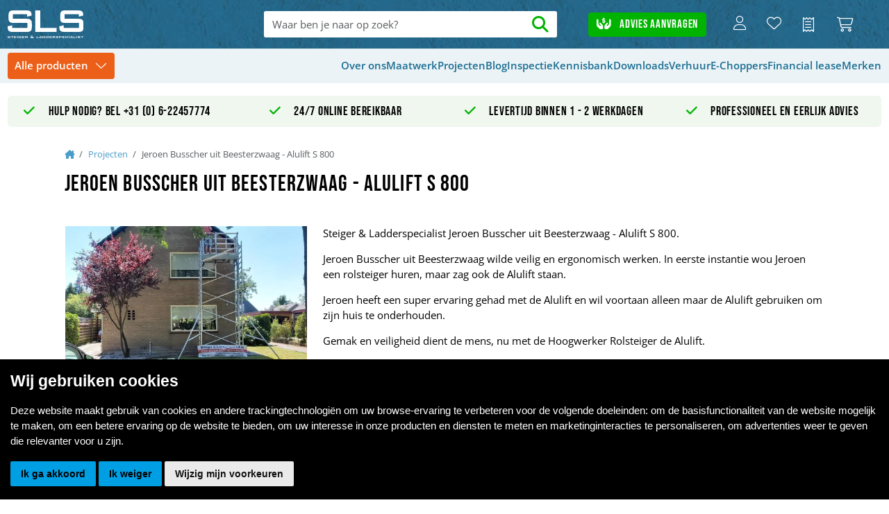

--- FILE ---
content_type: text/html; charset=utf-8
request_url: https://www.steigerladderspecialist.nl/jeroen-busscher-uit-beesterzwaag-alulift-s-800
body_size: 35337
content:
<!DOCTYPE HTML>
<html id="ctl00_html" class=" nl-NL" lang="nl">
<head id="ctl00_Head"><base href="https://www.steigerladderspecialist.nl/" /><meta charset="utf-8" />
<meta name="theme-color" content="#1C6E93" />

<meta name="description" content="Jeroen Busscher uit Beesterzwaag huurt de Alulift en heeft een super ervaring gehad. Gemak en veiligheid dient de mens, nu met de Hoogwerker deze Alulift." />
<meta name="ROBOTS" content="FOLLOW, INDEX" />

<title>
	Jeroen Busscher uit Beesterzwaag - Alulift S 800.
</title>
<meta http-equiv="x-ua-compatible" content="IE=edge" />
<link href="/resources/site1/General/favicon.ico" rel="icon">
<link rel="preload" as="image" href="resources/site1/General/assets/assets%202021/sls_blue_structure.jpg" />

<script>
window.barry = window.barry || {};
window.barry.tenantId = "b58629cb-c08d-4188-b545-531d8e84c2c9";
var advisorScript = document.createElement('script');
advisorScript.async = true;
advisorScript.src = "https://bluebarrycdn.blob.core.windows.net/advisor/advisor.js";
document.head.appendChild(advisorScript);
</script>
<meta name="google-site-verification" content="1oIoVrRsyDwbLCNMjWkErxQFjNbhARK7pV2lijQmg7w" />
<meta name="google-site-verification" content="GxuUxF-vlswVTWgUB7IS5uFBWVpBc07G0-vWfRJc7_E" />
<meta name="viewport" content="width=device-width, initial-scale=1, maximum-scale=2" /><meta name="format-detection" content="telephone=no" />
        <link rel="preconnect" href="https://fonts.googleapis.com" crossorigin>
        <link rel="preconnect" href="https://fonts.gstatic.com/" crossorigin>
        <link rel="preconnect" href="https://www.google-analytics.com">
    
        <link rel="preconnect" href="https://kit.fontawesome.com">
     <link rel="preconnect" href="https://connect.facebook.net" />

    <!-- Slider feature (by setting slider: 'glide') -->
    <link href="/assets/scripts/glide/css/glide.core.css" rel="stylesheet" /><link href="/assets/scripts/glide/css/glide.theme.css" rel="stylesheet" />

    <!-- bower:css -->
	<link rel="stylesheet" href="/templates/modelo/dist/build-css/vendors-20250908143831966.css" />
	<!-- endinject -->
    <!-- inject:css -->
    <link rel="stylesheet" href="/templates/modelo/dist/build-css/app-20251203093207374.css" />
    <!-- endinject -->
    

    
    
<!-- Cookie Consent by https://www.CookieConsent.com -->
        <script  type='text/javascript'>
            window.dataLayer = window.dataLayer || [];
            function gtag(){
                dataLayer.push(arguments);
            }
            gtag('consent', 'default', {
                'ad_storage': 'denied',
                'ad_user_data': 'denied',
                'ad_personalization': 'denied',
                'analytics_storage': 'denied'
            });
        </script>
        <script  type='text/javascript'>
            document.addEventListener('DOMContentLoaded', function () {
                let scrollCount = 0; // Om bij te houden hoeveel keer er gescrold is
                let scrollTimer; // Timer om te controleren of het scroll-event wordt afgevuurd

                // Functie om consent automatisch te geven na twee scrolls of bij het klikken op een link
                function applyImpliedConsent() {
                    if (!hasConsentBeenGiven()) {
                        $('.cc-nb-okagree').click();
                    }
                }

                // Functie om te controleren of er al een consent keuze Is gemaakt
                function hasConsentBeenGiven() {
                    const consentCookie = document.cookie.split('; ').find(row => row.startsWith('cookieConsent'));
                    return consentCookie ? true : false;
                }

                // Event listener voor scrollen, met een limiet van 2 keer scrollen
                window.addEventListener('scroll', function () {
                    if(!hasConsentBeenGiven()) {
                        // Clear de timer als er nog steeds gescrold wordt
                        clearTimeout(scrollTimer);

                        // Stel de timer opnieuw in om te wachten op het einde van de scrollactie
                        scrollTimer = setTimeout(function () {
                            scrollCount++; // Tel elke afzonderlijke scrollactie

                            if (scrollCount >= 2) {
                                applyImpliedConsent(); // Pas consent toe na twee duidelijke scrollacties
                            }
                        }, 200); // Wacht 200ms na elke scrollactie
                    }
                });

                // Event listener voor het klikken op een link (<a> element)
                document.querySelectorAll('a').forEach(link => {
                    link.addEventListener('click', function () {
                        if(!hasConsentBeenGiven()) {
                            applyImpliedConsent(); // Pas consent toe bij klik op een link
                        }
                    });
                });

                cookieconsent.run({
                    'notice_banner_append': 'beforeend',
                    'notice_banner_type':'simple',
                    'notice_banner_purposes_levels': ['strictly-necessary', 'functionality', 'tracking', 'targeting'],
                    'consent_type':'express',
                    'palette':'light',
                    'language':'nl',
                    'website_name':'Steiger & Ladderspecialist B.V.',
                    'cookies_policy_url':'',
                    'open_preferences_center_selector':'#changePreferences',
                    'callbacks': {
                        'scripts_specific_loaded': (level) => {
                            switch(level) {
                                case 'targeting':
                                    gtag('consent', 'update', {
                                        'ad_storage': 'granted',
                                        'ad_user_data': 'granted',
                                        'ad_personalization': 'granted',
                                        'analytics_storage': 'granted'
                                    });
                                    break;
                            }
                        }
                    },
                    'callbacks_force': true
                });
            });
        </script>
        
        <!-- End Cookie Consent by https://www.CookieConsent.com --><!-- Google Tag Manager --><script>(function(w,d,s,l,i){w[l]=w[l]||[];w[l].push({'gtm.start':new Date().getTime(),event:'gtm.js'});var f=d.getElementsByTagName(s) [0],j=d.createElement(s),dl=l!='dataLayer'?'&l='+l:'';j.async=true;j.src='https://www.googletagmanager.com/gtm.js?id='+i+dl;f.parentNode.insertBefore(j,f);})(window,document,'script','dataLayer','GTM-N6385XD');</script><!-- End Google Tag Manager --><link rel="canonical" href="https://www.steigerladderspecialist.nl/jeroen-busscher-uit-beesterzwaag-alulift-s-800" /><link rel="manifest" href="/resources/manifest/1/manifest.json" /><meta property="og:type" content="website" /><meta property="og:title" content="Jeroen Busscher uit Beesterzwaag - Alulift S 800." /><meta property="og:site_name" content="Steiger &amp; Ladderspecialist B.V." /><meta property="og:url" content="https://www.steigerladderspecialist.nl/jeroen-busscher-uit-beesterzwaag-alulift-s-800?utm_source=Share&amp;utm_medium=Page_15368&amp;utm_campaign=pageshare" /><meta property="og:description" content="Jeroen Busscher uit Beesterzwaag huurt de Alulift en heeft een super ervaring gehad. Gemak en veiligheid dient de mens, nu met de Hoogwerker deze Alulift." /><meta property="og:image" content="https://www.steigerladderspecialist.nl//resources/uploads/15368/particulier_1_medium.jpg" /><meta property="og:image:height" content="768" /><meta property="og:image:width" content="1024" /><meta property="twitter:card" content="summary_large_image" /><meta property="twitter:creator" content=" " /><meta property="twitter:site" content="Steiger &amp; Ladderspecialist B.V." /><meta property="twitter:title" content="Jeroen Busscher uit Beesterzwaag - Alulift S 800." /><meta property="twitter:description" content="Jeroen Busscher uit Beesterzwaag huurt de Alulift en heeft een super ervaring gehad. Gemak en veiligheid dient de mens, nu met de Hoogwerker deze Alulift." /><meta property="twitter:image" content="https://www.steigerladderspecialist.nl//resources/uploads/15368/particulier_1_medium.jpg" /><meta property="twitter:url" content="https://www.steigerladderspecialist.nl/jeroen-busscher-uit-beesterzwaag-alulift-s-800?utm_source=Share&amp;utm_medium=Page_15368&amp;utm_campaign=pageshare" />
<link rel='preload' as='font' href='/templates/modelo/dist/fonts/Bebas_Neue-normal-400.woff' type='font/woff2' crossorigin='anonymous'><link rel='preload' as='font' href='/templates/modelo/dist/fonts/Open_Sans-normal-400.woff' type='font/woff2' crossorigin='anonymous'><link rel='preload' as='font' href='/templates/modelo/dist/fonts/Open_Sans-normal-600.woff' type='font/woff2' crossorigin='anonymous'><link id="ctl00_SnippetCss" type="text/css" href="" rel="stylesheet"></link></head>

<body id="ctl00_pageBody" class="page-sub page-id-15368 parent-id-337 root-id-1 webp  is-wide-layout">
    <noscript>ePrivacy and GPDR Cookie Consent by <a href='https://www.CookieConsent.com/' rel='nofollow noopener'>Cookie Consent</a></noscript><noscript><iframe src='https://www.googletagmanager.com/ns.html?id=GTM-N6385XD' height='0' width='0' style="display:none;visibility:hidden"></iframe></noscript>
<form name="aspnetForm" method="post" novalidate="" action="/jeroen-busscher-uit-beesterzwaag-alulift-s-800" onsubmit="if (typeof(WebForm_OnSubmit) == 'function') return WebForm_OnSubmit();" id="aspnetForm">
<div>
<input type="hidden" name="__LASTFOCUS" id="__LASTFOCUS" value="" />
<input type="hidden" name="__EVENTTARGET" id="__EVENTTARGET" value="" />
<input type="hidden" name="__EVENTARGUMENT" id="__EVENTARGUMENT" value="" />
<input type="hidden" name="__VIEWSTATE" id="__VIEWSTATE" value="/[base64]/[base64]/HhNkYXRhLXNlYXJjaGluZy10ZXh0BQlab2VrZW4uLi5kAgIPDxYCHgdUb29sVGlwBRlXYWFyIGJlbiBqZSBuYWFyIG9wIHpvZWs/ZGQCAg9kFgQCBQ8PZBYEHwgFGVdhYXIgYmVuIGplIG5hYXIgb3Agem9laz8fCQUJWm9la2VuLi4uZAIHDw8WAh8KBRlXYWFyIGJlbiBqZSBuYWFyIG9wIHpvZWs/[base64]/[base64]/////D2RlV/r8Ev9xOTOd01TX3UhDJc52nw==" />
</div>















        <div class="bo-offcanvas">
            <div class='ms-auto flex-row justify-content-center'><div class='' id='navbarmenuMobile'><div class="menu-header menu-root">
	<a class="home-menu" title="Home" href="/"><i class='fas fa-home' aria-hidden='true'></i></a><a class="close-menu" title="Sluiten" href="javascript:WebForm_DoPostBackWithOptions(new WebForm_PostBackOptions(&quot;ctl00$placeholderOffcanvasMenu$ctl00$ctl02&quot;, &quot;&quot;, true, &quot;&quot;, &quot;&quot;, false, true))"><i class='fa fa-times' aria-hidden='true'></i></a>
</div><ul class="navbar-nav ms-auto"><li class="nav-item nav-item-id-15703"><a href="/elektrische-rolsteigerliften" title="&lt;i class=&quot;menu-rolsteigerlift&quot;>&lt;/i>Elektrische Rolsteigerliften" class=" nav-link bo-link"><span class='me-auto'><i class="menu-rolsteigerlift"></i>Elektrische Rolsteigerliften</span></a></li><li class="nav-item nav-item-id-7242"><a href="/hoogwerkers-eenpersoons" title="&lt;i class=&quot;menu-hoogwerker-eenpersoons&quot;>&lt;/i>Hoogwerkers Eenpersoons" class=" nav-link bo-link"><span class='me-auto'><i class="menu-hoogwerker-eenpersoons"></i>Hoogwerkers Eenpersoons</span></a></li><li class="nav-item nav-item-id-2791 dropdown"><a href="/rolsteigers" title="&lt;i class=&quot;menu-rolsteiger&quot;>&lt;/i>Rolsteiger kopen" class=" nav-link bo-link"><span class='me-auto'><i class="menu-rolsteiger"></i>Rolsteiger kopen</span></a><span class="nav-link dropdown-toggle bo-link bo-link-toggler cc-btn border-0" data-bs-toggle="dropdown" id="dropdown-offcanvas-2791" aria-haspopup="true" aria-expanded="false" role="button" title="Open &lt;i class=&quot;menu-rolsteiger&quot;>&lt;/i>Rolsteiger kopen memu"><i class='fa fa-plus' aria-hidden='true'></i></span><ul class="dropdown-menu" aria-labelledby="dropdown-offcanvas-2791"><li class="menu-header"><a class="close-level" title="Sluiten" href="javascript:WebForm_DoPostBackWithOptions(new WebForm_PostBackOptions(&quot;ctl00$placeholderOffcanvasMenu$ctl00$ctl14&quot;, &quot;&quot;, true, &quot;&quot;, &quot;&quot;, false, true))"><i class='fa fa-chevron-left' aria-hidden='true'></i></a><span class="parent-category-name">Rolsteiger kopen</span><a class="close-menu" title="Sluiten" href="javascript:WebForm_DoPostBackWithOptions(new WebForm_PostBackOptions(&quot;ctl00$placeholderOffcanvasMenu$ctl00$ctl16&quot;, &quot;&quot;, true, &quot;&quot;, &quot;&quot;, false, true))"><i class='fa fa-times' aria-hidden='true'></i></a></li><ul class="submenu-items scrollbar"><li class="nav-item nav-item-id-"><a href="/rolsteigers" title="Alle Rolsteiger kopen" class="bo-link dropdown-item"><span class='me-auto'>Alle Rolsteiger kopen</span></a></li><li class="nav-item nav-item-id-2792"><a href="/rolsteigers/euroscaffold-steiger-kopen" title="Euroscaffold Steiger " class="bo-link dropdown-item"><span class='me-auto'>Euroscaffold Steiger </span></a></li><li class="nav-item nav-item-id-16140"><a href="/rolsteiger-one" title="Rolsteiger One" class="bo-link dropdown-item"><span class='me-auto'>Rolsteiger One</span></a></li><li class="nav-item nav-item-id-3986"><a href="/rolsteigers/rolsteiger-trappentoren" title="Rolsteiger trappentorens" class="bo-link dropdown-item"><span class='me-auto'>Rolsteiger trappentorens</span></a></li><li class="nav-item nav-item-id-15942"><a href="/rolsteigers/asc-rolstiegers-fc-pen-en-ql-schoren" title="ASC Rolsteigers FC pen en QL schoren" class="bo-link dropdown-item"><span class='me-auto'>ASC Rolsteigers FC pen en QL schoren</span></a></li><li class="nav-item nav-item-id-15620"><a href="/rolsteigers/gevelsteigers" title="Gevelsteiger kopen?" class="bo-link dropdown-item"><span class='me-auto'>Gevelsteiger kopen?</span></a></li><li class="nav-item nav-item-id-3993"><a href="/rolsteigers/trapgatsteiger" title="Trapsteigers aluminium" class="bo-link dropdown-item"><span class='me-auto'>Trapsteigers aluminium</span></a></li><li class="nav-item nav-item-id-2798"><a href="/rolsteigers/daksteigers" title="Dak- &amp; schoorsteensteigers" class="bo-link dropdown-item"><span class='me-auto'>Dak- & schoorsteensteigers</span></a></li><li class="nav-item nav-item-id-9545"><a href="/rolsteigers/rolsteiger-solar-lift" title="Rolsteiger Solar Lift" class="bo-link dropdown-item"><span class='me-auto'>Rolsteiger Solar Lift</span></a></li><li class="nav-item nav-item-id-15553"><a href="/rolsteigers/dakrandbeveiliging-aan-rolsteiger" title="Dakrandbeveiliging aan rolsteiger." class="bo-link dropdown-item"><span class='me-auto'>Dakrandbeveiliging aan rolsteiger.</span></a></li><li class="nav-item nav-item-id-2805"><a href="/rolsteigers/anti-diefstal-beveiliging" title="Anti-diefstal beveiliging" class="bo-link dropdown-item"><span class='me-auto'>Anti-diefstal beveiliging</span></a></li><li class="nav-item nav-item-id-338"><a href="/rolsteigers/gebruikte-rolsteigers" title="Rolsteigers gebruikt" class="bo-link dropdown-item"><span class='me-auto'>Rolsteigers gebruikt</span></a></li></ul></ul></li><li class="nav-item nav-item-id-9518 dropdown"><a href="/kamersteiger" title="&lt;i class=&quot;menu-kamersteiger&quot;>&lt;/i>Kamersteigers" class=" nav-link bo-link"><span class='me-auto'><i class="menu-kamersteiger"></i>Kamersteigers</span></a><span class="nav-link dropdown-toggle bo-link bo-link-toggler cc-btn border-0" data-bs-toggle="dropdown" id="dropdown-offcanvas-9518" aria-haspopup="true" aria-expanded="false" role="button" title="Open &lt;i class=&quot;menu-kamersteiger&quot;>&lt;/i>Kamersteigers memu"><i class='fa fa-plus' aria-hidden='true'></i></span><ul class="dropdown-menu" aria-labelledby="dropdown-offcanvas-9518"><li class="menu-header"><a class="close-level" title="Sluiten" href="javascript:WebForm_DoPostBackWithOptions(new WebForm_PostBackOptions(&quot;ctl00$placeholderOffcanvasMenu$ctl00$ctl48&quot;, &quot;&quot;, true, &quot;&quot;, &quot;&quot;, false, true))"><i class='fa fa-chevron-left' aria-hidden='true'></i></a><span class="parent-category-name">Kamersteigers</span><a class="close-menu" title="Sluiten" href="javascript:WebForm_DoPostBackWithOptions(new WebForm_PostBackOptions(&quot;ctl00$placeholderOffcanvasMenu$ctl00$ctl50&quot;, &quot;&quot;, true, &quot;&quot;, &quot;&quot;, false, true))"><i class='fa fa-times' aria-hidden='true'></i></a></li><ul class="submenu-items scrollbar"><li class="nav-item nav-item-id-"><a href="/kamersteiger" title="Alle Kamersteigers" class="bo-link dropdown-item"><span class='me-auto'>Alle Kamersteigers</span></a></li><li class="nav-item nav-item-id-16179"><a href="/kamersteiger/elektrische-kamersteigerlift" title=" Elektrische Kamersteigerlift" class="bo-link dropdown-item"><span class='me-auto'> Elektrische Kamersteigerlift</span></a></li><li class="nav-item nav-item-id-2794"><a href="/kamersteiger/euroscaffold-kamersteigers-75-cm" title="Euroscaffold Kamersteigers 75 cm" class="bo-link dropdown-item"><span class='me-auto'>Euroscaffold Kamersteigers 75 cm</span></a></li><li class="nav-item nav-item-id-9501"><a href="/kamersteiger/kamersteigers-90-cm" title="Kamersteigers 90 cm" class="bo-link dropdown-item"><span class='me-auto'>Kamersteigers 90 cm</span></a></li><li class="nav-item nav-item-id-15573"><a href="/kamersteiger/kamersteiger-135-cm" title="Kamersteigers 135 cm " class="bo-link dropdown-item"><span class='me-auto'>Kamersteigers 135 cm </span></a></li><li class="nav-item nav-item-id-15574"><a href="/kamersteiger/kamersteiger-onderdelen" title="Kamersteiger onderdelen" class="bo-link dropdown-item"><span class='me-auto'>Kamersteiger onderdelen</span></a></li><li class="nav-item nav-item-id-9496"><a href="/kamersteiger/stucadoors-kamersteigers" title="Stukadoors werkplatformen" class="bo-link dropdown-item"><span class='me-auto'>Stukadoors werkplatformen</span></a></li><li class="nav-item nav-item-id-9581"><a href="/kamersteiger/kamersteiger-scaffmovers" title="Scaffmovers" class="bo-link dropdown-item"><span class='me-auto'>Scaffmovers</span></a></li></ul></ul></li><li class="nav-item nav-item-id-9520 dropdown"><a href="/steigermateriaal" title="&lt;i class=&quot;menu-steigermateriaal&quot;>&lt;/i>Steigermateriaal" class=" nav-link bo-link"><span class='me-auto'><i class="menu-steigermateriaal"></i>Steigermateriaal</span></a><span class="nav-link dropdown-toggle bo-link bo-link-toggler cc-btn border-0" data-bs-toggle="dropdown" id="dropdown-offcanvas-9520" aria-haspopup="true" aria-expanded="false" role="button" title="Open &lt;i class=&quot;menu-steigermateriaal&quot;>&lt;/i>Steigermateriaal memu"><i class='fa fa-plus' aria-hidden='true'></i></span><ul class="dropdown-menu" aria-labelledby="dropdown-offcanvas-9520"><li class="menu-header"><a class="close-level" title="Sluiten" href="javascript:WebForm_DoPostBackWithOptions(new WebForm_PostBackOptions(&quot;ctl00$placeholderOffcanvasMenu$ctl00$ctl74&quot;, &quot;&quot;, true, &quot;&quot;, &quot;&quot;, false, true))"><i class='fa fa-chevron-left' aria-hidden='true'></i></a><span class="parent-category-name">Steigermateriaal</span><a class="close-menu" title="Sluiten" href="javascript:WebForm_DoPostBackWithOptions(new WebForm_PostBackOptions(&quot;ctl00$placeholderOffcanvasMenu$ctl00$ctl76&quot;, &quot;&quot;, true, &quot;&quot;, &quot;&quot;, false, true))"><i class='fa fa-times' aria-hidden='true'></i></a></li><ul class="submenu-items scrollbar"><li class="nav-item nav-item-id-"><a href="/steigermateriaal" title="Alle Steigermateriaal" class="bo-link dropdown-item"><span class='me-auto'>Alle Steigermateriaal</span></a></li><li class="nav-item nav-item-id-2801"><a href="/steigermateriaal/steigermateriaal--steiger-onderdelen" title="Steigermateriaal- Steiger onderdelen" class="bo-link dropdown-item"><span class='me-auto'>Steigermateriaal- Steiger onderdelen</span></a></li><li class="nav-item nav-item-id-67"><a href="/steigermateriaal/rolsteiger-accessoires---das-handig" title="Rolsteiger Accessoires - das handig" class="bo-link dropdown-item"><span class='me-auto'>Rolsteiger Accessoires - das handig</span></a></li><li class="nav-item nav-item-id-15938"><a href="/steigermateriaal/rolsteiger-uitbredingssets-7590135-cm" title="Rolsteiger uitbreidingsset 75-90-135 cm." class="bo-link dropdown-item"><span class='me-auto'>Rolsteiger uitbreidingsset 75-90-135 cm.</span></a></li><li class="nav-item nav-item-id-2797"><a href="/steigermateriaal/uitwijkconsole" title="Rolsteiger Dak- &amp; Uitwijkconsoles" class="bo-link dropdown-item"><span class='me-auto'>Rolsteiger Dak- & Uitwijkconsoles</span></a></li><li class="nav-item nav-item-id-89"><a href="/steigermateriaal/loopbruggen---werkbruggen---met-leuningen" title="Rolsteiger loopbruggen &amp; leuningen" class="bo-link dropdown-item"><span class='me-auto'>Rolsteiger loopbruggen & leuningen</span></a></li><li class="nav-item nav-item-id-2799"><a href="/steigermateriaal/rolsteiger-regen-doorwerktent" title="Rolsteiger Regen Doorwerktent" class="bo-link dropdown-item"><span class='me-auto'>Rolsteiger Regen Doorwerktent</span></a></li></ul></ul></li><li class="nav-item nav-item-id-4019 dropdown"><a href="/rolsteigerkeuze" title="&lt;i class=&quot;menu-configurator&quot;>&lt;/i>Configurator" class=" nav-link bo-link"><span class='me-auto'><i class="menu-configurator"></i>Configurator</span></a><span class="nav-link dropdown-toggle bo-link bo-link-toggler cc-btn border-0" data-bs-toggle="dropdown" id="dropdown-offcanvas-4019" aria-haspopup="true" aria-expanded="false" role="button" title="Open &lt;i class=&quot;menu-configurator&quot;>&lt;/i>Configurator memu"><i class='fa fa-plus' aria-hidden='true'></i></span><ul class="dropdown-menu" aria-labelledby="dropdown-offcanvas-4019"><li class="menu-header"><a class="close-level" title="Sluiten" href="javascript:WebForm_DoPostBackWithOptions(new WebForm_PostBackOptions(&quot;ctl00$placeholderOffcanvasMenu$ctl00$ctl98&quot;, &quot;&quot;, true, &quot;&quot;, &quot;&quot;, false, true))"><i class='fa fa-chevron-left' aria-hidden='true'></i></a><span class="parent-category-name">Configurator</span><a class="close-menu" title="Sluiten" href="javascript:WebForm_DoPostBackWithOptions(new WebForm_PostBackOptions(&quot;ctl00$placeholderOffcanvasMenu$ctl00$ctl100&quot;, &quot;&quot;, true, &quot;&quot;, &quot;&quot;, false, true))"><i class='fa fa-times' aria-hidden='true'></i></a></li><ul class="submenu-items scrollbar"><li class="nav-item nav-item-id-"><a href="/rolsteigerkeuze" title="Alle Configurator" class="bo-link dropdown-item"><span class='me-auto'>Alle Configurator</span></a></li><li class="nav-item nav-item-id-16057"><a href="/rolsteigerkeuze/rolsteigerskeuze-compleet" title="Rolsteigerskeuze compleet" class="bo-link dropdown-item"><span class='me-auto'>Rolsteigerskeuze compleet</span></a></li><li class="nav-item nav-item-id-9718"><a href="/rolsteigerkeuze/rolsteigermateriaalkeuze" title="Rolsteigermateriaalkeuze" class="bo-link dropdown-item"><span class='me-auto'>Rolsteigermateriaalkeuze</span></a></li><li class="nav-item nav-item-id-15575"><a href="/rolsteigerkeuze/kamersteiger-configurator" title="Kamersteigerkeuze" class="bo-link dropdown-item"><span class='me-auto'>Kamersteigerkeuze</span></a></li><li class="nav-item nav-item-id-9720"><a href="/rolsteigerkeuze/steigeraanhangerskeuze" title="Rolsteiger aanhanger configurator" class="bo-link dropdown-item"><span class='me-auto'>Rolsteiger aanhanger configurator</span></a></li><li class="nav-item nav-item-id-16061"><a href="/rolsteigerkeuze/rolsteigertrappentorenkeuze" title="Rolsteigertrappentorenkeuze" class="bo-link dropdown-item"><span class='me-auto'>Rolsteigertrappentorenkeuze</span></a></li><li class="nav-item nav-item-id-16058"><a href="/rolsteigerkeuze/trappenkeuze" title="Trappenkeuze" class="bo-link dropdown-item"><span class='me-auto'>Trappenkeuze</span></a></li><li class="nav-item nav-item-id-16056"><a href="/rolsteigerkeuze/ladderkeuze" title="Ladderkeuze" class="bo-link dropdown-item"><span class='me-auto'>Ladderkeuze</span></a></li></ul></ul></li><li class="nav-item nav-item-id-2796"><a href="/steigeraanhangers" title="&lt;i class=&quot;menu-aanhanger&quot;>&lt;/i>Aanhangers" class=" nav-link bo-link"><span class='me-auto'><i class="menu-aanhanger"></i>Aanhangers</span></a></li><li class="nav-item nav-item-id-2814 dropdown"><a href="/ladders" title="&lt;i class=&quot;menu-ladders&quot;>&lt;/i>Ladders" class=" nav-link bo-link"><span class='me-auto'><i class="menu-ladders"></i>Ladders</span></a><span class="nav-link dropdown-toggle bo-link bo-link-toggler cc-btn border-0" data-bs-toggle="dropdown" id="dropdown-offcanvas-2814" aria-haspopup="true" aria-expanded="false" role="button" title="Open &lt;i class=&quot;menu-ladders&quot;>&lt;/i>Ladders memu"><i class='fa fa-plus' aria-hidden='true'></i></span><ul class="dropdown-menu" aria-labelledby="dropdown-offcanvas-2814"><li class="menu-header"><a class="close-level" title="Sluiten" href="javascript:WebForm_DoPostBackWithOptions(new WebForm_PostBackOptions(&quot;ctl00$placeholderOffcanvasMenu$ctl00$ctl126&quot;, &quot;&quot;, true, &quot;&quot;, &quot;&quot;, false, true))"><i class='fa fa-chevron-left' aria-hidden='true'></i></a><span class="parent-category-name">Ladders</span><a class="close-menu" title="Sluiten" href="javascript:WebForm_DoPostBackWithOptions(new WebForm_PostBackOptions(&quot;ctl00$placeholderOffcanvasMenu$ctl00$ctl128&quot;, &quot;&quot;, true, &quot;&quot;, &quot;&quot;, false, true))"><i class='fa fa-times' aria-hidden='true'></i></a></li><ul class="submenu-items scrollbar"><li class="nav-item nav-item-id-"><a href="/ladders" title="Alle Ladders" class="bo-link dropdown-item"><span class='me-auto'>Alle Ladders</span></a></li><li class="nav-item nav-item-id-2815"><a href="/ladders/ladders-kopen" title="Ladders" class="bo-link dropdown-item"><span class='me-auto'>Ladders</span></a></li><li class="nav-item nav-item-id-2821"><a href="/ladders/ladder-accessoires" title="Ladder accessoires" class="bo-link dropdown-item"><span class='me-auto'>Ladder accessoires</span></a></li><li class="nav-item nav-item-id-2818"><a href="/ladders/touwoptrekladder" title="Touwoptrek ladders" class="bo-link dropdown-item"><span class='me-auto'>Touwoptrek ladders</span></a></li><li class="nav-item nav-item-id-2823"><a href="/ladders/ladderlift" title="Ladderliften" class="bo-link dropdown-item"><span class='me-auto'>Ladderliften</span></a></li><li class="nav-item nav-item-id-2816"><a href="/ladders/telescoopladders" title="Telescoopladders kopen? – Compact, veilig &amp; direct uit voorraad" class="bo-link dropdown-item"><span class='me-auto'>Telescoopladders kopen? – Compact, veilig & direct uit voorraad</span></a></li><li class="nav-item nav-item-id-2817"><a href="/ladders/vouwladders" title="Vouwladders" class="bo-link dropdown-item"><span class='me-auto'>Vouwladders</span></a></li><li class="nav-item nav-item-id-16175"><a href="/platenliften" title="Platenliften kopen" class="bo-link dropdown-item"><span class='me-auto'>Platenliften kopen</span></a></li><li class="nav-item nav-item-id-9577"><a href="/ladders/luchtliften" title="Luchtliften" class="bo-link dropdown-item"><span class='me-auto'>Luchtliften</span></a></li><li class="nav-item nav-item-id-9565"><a href="/ladders/montageliften" title="Montageliften" class="bo-link dropdown-item"><span class='me-auto'>Montageliften</span></a></li></ul></ul></li><li class="nav-item nav-item-id-2806 dropdown"><a href="/trappen" title="&lt;i class=&quot;menu-trappen&quot;>&lt;/i>Trappen" class=" nav-link bo-link"><span class='me-auto'><i class="menu-trappen"></i>Trappen</span></a><span class="nav-link dropdown-toggle bo-link bo-link-toggler cc-btn border-0" data-bs-toggle="dropdown" id="dropdown-offcanvas-2806" aria-haspopup="true" aria-expanded="false" role="button" title="Open &lt;i class=&quot;menu-trappen&quot;>&lt;/i>Trappen memu"><i class='fa fa-plus' aria-hidden='true'></i></span><ul class="dropdown-menu" aria-labelledby="dropdown-offcanvas-2806"><li class="menu-header"><a class="close-level" title="Sluiten" href="javascript:WebForm_DoPostBackWithOptions(new WebForm_PostBackOptions(&quot;ctl00$placeholderOffcanvasMenu$ctl00$ctl156&quot;, &quot;&quot;, true, &quot;&quot;, &quot;&quot;, false, true))"><i class='fa fa-chevron-left' aria-hidden='true'></i></a><span class="parent-category-name">Trappen</span><a class="close-menu" title="Sluiten" href="javascript:WebForm_DoPostBackWithOptions(new WebForm_PostBackOptions(&quot;ctl00$placeholderOffcanvasMenu$ctl00$ctl158&quot;, &quot;&quot;, true, &quot;&quot;, &quot;&quot;, false, true))"><i class='fa fa-times' aria-hidden='true'></i></a></li><ul class="submenu-items scrollbar"><li class="nav-item nav-item-id-"><a href="/trappen" title="Alle Trappen" class="bo-link dropdown-item"><span class='me-auto'>Alle Trappen</span></a></li><li class="nav-item nav-item-id-2807"><a href="/trappen/bordestrappen" title="Bordestrappen" class="bo-link dropdown-item"><span class='me-auto'>Bordestrappen</span></a></li><li class="nav-item nav-item-id-2808"><a href="/trappen/dubbele-trappen" title="Dubbele trappen" class="bo-link dropdown-item"><span class='me-auto'>Dubbele trappen</span></a></li><li class="nav-item nav-item-id-2809"><a href="/trappen/magazijntrappen" title="Magazijntrappen" class="bo-link dropdown-item"><span class='me-auto'>Magazijntrappen</span></a></li><li class="nav-item nav-item-id-2813"><a href="/trappen/verrijdbare-magazijn-trappen" title="Verrijdbare magazijntrappen" class="bo-link dropdown-item"><span class='me-auto'>Verrijdbare magazijntrappen</span></a></li><li class="nav-item nav-item-id-15891"><a href="/trappen/voegtrappen" title="Voegtrappen" class="bo-link dropdown-item"><span class='me-auto'>Voegtrappen</span></a></li><li class="nav-item nav-item-id-16253"><a href="/zarges-platform-trappen" title="Zarges Werkplatform trappen" class="bo-link dropdown-item"><span class='me-auto'>Zarges Werkplatform trappen</span></a></li><li class="nav-item nav-item-id-1021"><a href="/trappen/zarges-kooiladders" title="Zarges Kooiladders" class="bo-link dropdown-item"><span class='me-auto'>Zarges Kooiladders</span></a></li><li class="nav-item nav-item-id-72"><a href="/trappen/zarges-transportkisten" title="Zarges Transportkisten" class="bo-link dropdown-item"><span class='me-auto'>Zarges Transportkisten</span></a></li></ul></ul></li><li class="nav-item nav-item-id-9519 dropdown"><a href="/valbeveiliging" title="&lt;i class=&quot;menu-valbeveiliging&quot;>&lt;/i>Valbeveiliging" class=" nav-link bo-link"><span class='me-auto'><i class="menu-valbeveiliging"></i>Valbeveiliging</span></a><span class="nav-link dropdown-toggle bo-link bo-link-toggler cc-btn border-0" data-bs-toggle="dropdown" id="dropdown-offcanvas-9519" aria-haspopup="true" aria-expanded="false" role="button" title="Open &lt;i class=&quot;menu-valbeveiliging&quot;>&lt;/i>Valbeveiliging memu"><i class='fa fa-plus' aria-hidden='true'></i></span><ul class="dropdown-menu" aria-labelledby="dropdown-offcanvas-9519"><li class="menu-header"><a class="close-level" title="Sluiten" href="javascript:WebForm_DoPostBackWithOptions(new WebForm_PostBackOptions(&quot;ctl00$placeholderOffcanvasMenu$ctl00$ctl184&quot;, &quot;&quot;, true, &quot;&quot;, &quot;&quot;, false, true))"><i class='fa fa-chevron-left' aria-hidden='true'></i></a><span class="parent-category-name">Valbeveiliging</span><a class="close-menu" title="Sluiten" href="javascript:WebForm_DoPostBackWithOptions(new WebForm_PostBackOptions(&quot;ctl00$placeholderOffcanvasMenu$ctl00$ctl186&quot;, &quot;&quot;, true, &quot;&quot;, &quot;&quot;, false, true))"><i class='fa fa-times' aria-hidden='true'></i></a></li><ul class="submenu-items scrollbar"><li class="nav-item nav-item-id-"><a href="/valbeveiliging" title="Alle Valbeveiliging" class="bo-link dropdown-item"><span class='me-auto'>Alle Valbeveiliging</span></a></li><li class="nav-item nav-item-id-16185"><a href="/kratos-safety-valbeveiliging-jouw-partner-in-veiligheid-op-hoogte" title="Kratos Valbeveiliging " class="bo-link dropdown-item"><span class='me-auto'>Kratos Valbeveiliging </span></a></li><li class="nav-item nav-item-id-9947"><a href="/valbeveiliging/rss-dakrandbeveiliging-schuin-dak" title="RSS Dakrandbeveiliging schuin dak" class="bo-link dropdown-item"><span class='me-auto'>RSS Dakrandbeveiliging schuin dak</span></a></li><li class="nav-item nav-item-id-16053"><a href="/valbeveiliging/rss-roofshelter-dakrand-beveiliging-systeem" title="RSS Roofshelter dakrand beveiliging systeem" class="bo-link dropdown-item"><span class='me-auto'>RSS Roofshelter dakrand beveiliging systeem</span></a></li><li class="nav-item nav-item-id-16046"><a href="/valbeveiliging/rss-dakrandbeveiliging-plat-dak" title="RSS dakrandbeveiliging plat dak" class="bo-link dropdown-item"><span class='me-auto'>RSS dakrandbeveiliging plat dak</span></a></li><li class="nav-item nav-item-id-9949"><a href="/valbeveiliging/valbeveiliging-sets" title="Valbeveiliging sets" class="bo-link dropdown-item"><span class='me-auto'>Valbeveiliging sets</span></a></li><li class="nav-item nav-item-id-9951"><a href="/valbeveiliging/veiligheidsharnassen" title="Veiligheidsharnassen" class="bo-link dropdown-item"><span class='me-auto'>Veiligheidsharnassen</span></a></li><li class="nav-item nav-item-id-9952"><a href="/valbeveiliging/valdempers-valblokken" title="Valdempers &amp; valblokken" class="bo-link dropdown-item"><span class='me-auto'>Valdempers & valblokken</span></a></li><li class="nav-item nav-item-id-9953"><a href="/valbeveiliging/veiligheidshaken" title="Veiligheidshaken" class="bo-link dropdown-item"><span class='me-auto'>Veiligheidshaken</span></a></li><li class="nav-item nav-item-id-9969"><a href="/valbeveiliging/ankerlijnen" title="Ankerlijnen" class="bo-link dropdown-item"><span class='me-auto'>Ankerlijnen</span></a></li><li class="nav-item nav-item-id-9974"><a href="/valbeveiliging/lijnklemmen" title="Lijnklemmen" class="bo-link dropdown-item"><span class='me-auto'>Lijnklemmen</span></a></li><li class="nav-item nav-item-id-9976"><a href="/valbeveiliging/ankerpunten" title="Ankerpunten" class="bo-link dropdown-item"><span class='me-auto'>Ankerpunten</span></a></li><li class="nav-item nav-item-id-10047"><a href="/valbeveiliging/accessoires" title="Valbeveiliging accessoires" class="bo-link dropdown-item"><span class='me-auto'>Valbeveiliging accessoires</span></a></li></ul></ul></li><li class="nav-item nav-item-id-69 dropdown"><a href="/hoogwerkers" title="&lt;i class=&quot;menu-hoogwerker&quot;>&lt;/i>Hoogwerkers" class=" nav-link bo-link"><span class='me-auto'><i class="menu-hoogwerker"></i>Hoogwerkers</span></a><span class="nav-link dropdown-toggle bo-link bo-link-toggler cc-btn border-0" data-bs-toggle="dropdown" id="dropdown-offcanvas-69" aria-haspopup="true" aria-expanded="false" role="button" title="Open &lt;i class=&quot;menu-hoogwerker&quot;>&lt;/i>Hoogwerkers memu"><i class='fa fa-plus' aria-hidden='true'></i></span><ul class="dropdown-menu" aria-labelledby="dropdown-offcanvas-69"><li class="menu-header"><a class="close-level" title="Sluiten" href="javascript:WebForm_DoPostBackWithOptions(new WebForm_PostBackOptions(&quot;ctl00$placeholderOffcanvasMenu$ctl00$ctl220&quot;, &quot;&quot;, true, &quot;&quot;, &quot;&quot;, false, true))"><i class='fa fa-chevron-left' aria-hidden='true'></i></a><span class="parent-category-name">Hoogwerkers</span><a class="close-menu" title="Sluiten" href="javascript:WebForm_DoPostBackWithOptions(new WebForm_PostBackOptions(&quot;ctl00$placeholderOffcanvasMenu$ctl00$ctl222&quot;, &quot;&quot;, true, &quot;&quot;, &quot;&quot;, false, true))"><i class='fa fa-times' aria-hidden='true'></i></a></li><ul class="submenu-items scrollbar"><li class="nav-item nav-item-id-"><a href="/hoogwerkers" title="Alle Hoogwerkers" class="bo-link dropdown-item"><span class='me-auto'>Alle Hoogwerkers</span></a></li><li class="nav-item nav-item-id-15382"><a href="/eenpersoons-hoogwerker" title="Hoogwerker ALU Eénpersoons" class="bo-link dropdown-item"><span class='me-auto'>Hoogwerker ALU Eénpersoons</span></a></li><li class="nav-item nav-item-id-7241"><a href="/steigerlift" title="Steigerlift" class="bo-link dropdown-item"><span class='me-auto'>Steigerlift</span></a></li><li class="nav-item nav-item-id-15387"><a href="/hoogwerker-power-towers" title="Hoogwerker Power Tower" class="bo-link dropdown-item"><span class='me-auto'>Hoogwerker Power Tower</span></a></li><li class="nav-item nav-item-id-9603"><a href="/aanhanger-hoogwerker" title="Aanhanger hoogwerker" class="bo-link dropdown-item"><span class='me-auto'>Aanhanger hoogwerker</span></a></li><li class="nav-item nav-item-id-3945"><a href="/hoogwerker-ixolift" title="Hoogwerker Ixolift" class="bo-link dropdown-item"><span class='me-auto'>Hoogwerker Ixolift</span></a></li></ul></ul></li><li class="nav-item nav-item-id-306 dropdown"><a href="/aanbiedingen" title="&lt;i class=&quot;menu-aanbiedingen&quot;>&lt;/i> Aanbiedingen" class=" nav-link bo-link"><span class='me-auto'><i class="menu-aanbiedingen"></i> Aanbiedingen</span></a><span class="nav-link dropdown-toggle bo-link bo-link-toggler cc-btn border-0" data-bs-toggle="dropdown" id="dropdown-offcanvas-306" aria-haspopup="true" aria-expanded="false" role="button" title="Open &lt;i class=&quot;menu-aanbiedingen&quot;>&lt;/i> Aanbiedingen memu"><i class='fa fa-plus' aria-hidden='true'></i></span><ul class="dropdown-menu" aria-labelledby="dropdown-offcanvas-306"><li class="menu-header"><a class="close-level" title="Sluiten" href="javascript:WebForm_DoPostBackWithOptions(new WebForm_PostBackOptions(&quot;ctl00$placeholderOffcanvasMenu$ctl00$ctl242&quot;, &quot;&quot;, true, &quot;&quot;, &quot;&quot;, false, true))"><i class='fa fa-chevron-left' aria-hidden='true'></i></a><span class="parent-category-name"> Aanbiedingen</span><a class="close-menu" title="Sluiten" href="javascript:WebForm_DoPostBackWithOptions(new WebForm_PostBackOptions(&quot;ctl00$placeholderOffcanvasMenu$ctl00$ctl244&quot;, &quot;&quot;, true, &quot;&quot;, &quot;&quot;, false, true))"><i class='fa fa-times' aria-hidden='true'></i></a></li><ul class="submenu-items scrollbar"><li class="nav-item nav-item-id-"><a href="/aanbiedingen" title="Alle  Aanbiedingen" class="bo-link dropdown-item"><span class='me-auto'>Alle  Aanbiedingen</span></a></li><li class="nav-item nav-item-id-15894"><a href="/lift" title="lift" class="bo-link dropdown-item"><span class='me-auto'>lift</span></a></li></ul></ul></li><li class='nav-item nav-item-custom-id-1'><a href="/aluminium-constructies-op-maat-gemaakt" class=" nav-link bo-link" title="Aluminium Constructies op maat gemaakt">Maatwerk</a></li><li class='nav-item nav-item-custom-id-2'><a href="/steiger-huren" class=" nav-link bo-link" title="Steiger huren – Veilig en snel geregeld">Verhuur</a></li><li class='nav-item nav-item-custom-id-3'><a href="/financial-lease" class=" nav-link bo-link" title="Financial lease - Lease kopen voor al je voertuigen, zonnepanelen en machines.">Financial lease</a></li></ul></div></div>







        </div>
        
        
        <!-- Example of custom toolbar -->
        
        <div id="ctl00_pBody" class="is-wrapper c-layout-page">
            

    
    <header class="is-topbar c-layout-header flexbox" data-minimize-offset="131">
    <div class="w-100">
        <!--<div class="siteInfoWrapper d-flex flex-row order-1"></div>-->
        <div class="d-flex flex-row order-2">
            <div class="container-xxl d-flex flex-row justify-content-between align-items-center flex-wrap py-3">
                <a class='navbar-brand' href='/' title='Steiger & Ladderspecialist B.V.'><img src='/Resources/Logo/1/SLS_logo.svg?v=06122025122000' class='nav-logo big' alt='Steiger & Ladderspecialist B.V.' title='Steiger & Ladderspecialist B.V.' ><img src='/Resources/Logo/1/SLS_logo.svg?v=06122025122000' class='nav-logo small' alt='Steiger & Ladderspecialist B.V.' title='Steiger & Ladderspecialist B.V.'></a>
                
                <div class="user-tools d-none d-md-flex flex-row justify-content-center align-items-center order-2">
                    <div class="dropdown account">
                        <button class="dropdown-toggle" type="button" id="dropdownMenuButton1" title="Account menu" data-bs-toggle="dropdown" aria-expanded="false">
                            <span class="dropdown-icon">
                                <i class="fal fa-user">
                                </i>
                            </span>
                        </button>
                        <ul class="dropdown-menu" aria-labelledby="dropdownMenuButton1">
                            

<div class="account-submenu">
    <div class="account-menu-title d-flex flex-column fw-bold px-3">
        <span>Mijn account</span>
        
    </div>
    
    <div id="ctl00_placeholderBody_ctl01_pnlLoggedOut">
	
        <div class="account-login">
            <div id="ctl00_placeholderBody_ctl01_ucLoginQuick_UpdatePanel1">
		

        
        

        <table id="ctl00_placeholderBody_ctl01_ucLoginQuick_Login1Quick" cellspacing="0" cellpadding="0" border="0" style="width:100%;border-collapse:collapse;">
			<tr>
				<td>
                <div id="ctl00_placeholderBody_ctl01_ucLoginQuick_Login1Quick_pnlLogin" onkeypress="javascript:return WebForm_FireDefaultButton(event, &#39;ctl00_placeholderBody_ctl01_ucLoginQuick_Login1Quick_LoginButton&#39;)">
					
                    <div class="form-group">
                        <label for="ctl00_placeholderBody_ctl01_ucLoginQuick_Login1Quick_UserName" id="ctl00_placeholderBody_ctl01_ucLoginQuick_Login1Quick_UserNameLabel">Email / Gebruikersnaam:</label>
                        <input name="ctl00$placeholderBody$ctl01$ucLoginQuick$Login1Quick$UserName" type="text" id="ctl00_placeholderBody_ctl01_ucLoginQuick_Login1Quick_UserName" class="form-control " class="form-control" autocomplete="username" />
                        <span id="ctl00_placeholderBody_ctl01_ucLoginQuick_Login1Quick_UserNameRequired" title="User Name is required." class="validate" style="color:Red;display:none;">*</span>
                    </div>
                    <div class="form-group">
                        <label for="ctl00_placeholderBody_ctl01_ucLoginQuick_Login1Quick_Password" id="ctl00_placeholderBody_ctl01_ucLoginQuick_Login1Quick_PasswordLabel">Wachtwoord:</label>

                        <input name="ctl00$placeholderBody$ctl01$ucLoginQuick$Login1Quick$Password" type="password" id="ctl00_placeholderBody_ctl01_ucLoginQuick_Login1Quick_Password" class="form-control " class="form-control" autocomplete="current-password" />
                        <span id="ctl00_placeholderBody_ctl01_ucLoginQuick_Login1Quick_PasswordRequired" title="Password is required." class="validate" style="color:Red;display:none;">*</span>
                    </div>
                    <div class="form-group">
                        <input id="ctl00_placeholderBody_ctl01_ucLoginQuick_Login1Quick_RememberMe" type="checkbox" name="ctl00$placeholderBody$ctl01$ucLoginQuick$Login1Quick$RememberMe" /><label for="ctl00_placeholderBody_ctl01_ucLoginQuick_Login1Quick_RememberMe">Onthoud mijn gegevens</label>
                        <small style="color: Red;">
                            
                        </small>
                    </div>
                    <div class="form-group">
                        <input type="submit" name="ctl00$placeholderBody$ctl01$ucLoginQuick$Login1Quick$LoginButton" value="Inloggen" onclick="javascript:WebForm_DoPostBackWithOptions(new WebForm_PostBackOptions(&quot;ctl00$placeholderBody$ctl01$ucLoginQuick$Login1Quick$LoginButton&quot;, &quot;&quot;, true, &quot;&quot;, &quot;&quot;, false, false))" id="ctl00_placeholderBody_ctl01_ucLoginQuick_Login1Quick_LoginButton" class="btn btn-primary" />
                    </div>
                    <small class="d-block pb-3">
                        <a id="ctl00_placeholderBody_ctl01_ucLoginQuick_Login1Quick_PasswordRecoveryLink" rel="nofollow" href="password?ReturnUrl=/jeroen-busscher-uit-beesterzwaag-alulift-s-800">Reset wachtwoord</a>
                    </small>
                    <small class="d-block">
                        <a id="ctl00_placeholderBody_ctl01_ucLoginQuick_Login1Quick_RegistrationLink" href="registration">Nieuw account aanmaken</a>
                    </small>
                    </div>
                
				</div>
                
            </td>
			</tr>
		</table>
        
        
    
	</div>
<div id="ctl00_placeholderBody_ctl01_ucLoginQuick_UpdateProgress1" style="display:none;">
		
        <div style="background: rgba(255, 255, 255, 0.7); top: 0px; height: 100%; width: calc(100% - 15px); position: absolute;">
            <div style="width: 30px; height: 30px; position: fixed; top: 50%; left: 50%; margin-left: -15px; z-index: 9999999">
                <svg version="1.1" id="loader-1" xmlns="http://www.w3.org/2000/svg" xmlns:xlink="http://www.w3.org/1999/xlink" x="0px" y="0px" width="40px" height="40px" viewBox="0 0 40 40" enable-background="new 0 0 40 40" xml:space="preserve">
                    <path opacity="0.2" fill="#000" d="M20.201,5.169c-8.254,0-14.946,6.692-14.946,14.946c0,8.255,6.692,14.946,14.946,14.946 s14.946-6.691,14.946-14.946C35.146,11.861,28.455,5.169,20.201,5.169z M20.201,31.749c-6.425,0-11.634-5.208-11.634-11.634 c0-6.425,5.209-11.634,11.634-11.634c6.425,0,11.633,5.209,11.633,11.634C31.834,26.541,26.626,31.749,20.201,31.749z" />
                    <path fill="#000" d="M26.013,10.047l1.654-2.866c-2.198-1.272-4.743-2.012-7.466-2.012h0v3.312h0 C22.32,8.481,24.301,9.057,26.013,10.047z">
                        <animateTransform attributeType="xml" attributeName="transform" type="rotate" from="0 20 20" to="360 20 20" dur="0.5s" repeatCount="indefinite" />
                    </path>
                </svg>
            </div>
        </div>
    
	</div>

        </div>
    
</div>
</div>

                        </ul>
                    </div>
                    <div>
                        <a class="dropdown-toggle" href="/account/wishlist" title="Wensenlijst">
                            <i class="fal fa-heart">
                            </i>
                        </a>
                    </div>
                    <div id="ctl00_placeholderBody_ctl02_pnlDropdownMiniCart" class="dropdown dropdown-minicart dropdown-minicart-quotation quotation-items-0">
	
  <button class="btn btn-mini-cart c-cart-toggler-wrapper dropdown-toggle" type="button" data-bs-toggle='dropdown'  data-bs-toggle='dropdown' aria-haspopup="true" aria-expanded="false" data-bs-auto-close="outside">
     <i class="fal fa-receipt" title="Offerte"></i><span class='c-cart-number c-theme-bg'>0</span>
  </button>
  <div id="ctl00_placeholderBody_ctl02_pnlDropDownMenu" class="dropdown-menu dropdown-menu-end bo-mini-cart">
		
    <div id="ctl00_placeholderBody_ctl02_divMiniCart" class="div-minicart-quotation">

		</div>
  
	</div>

</div>





                    <div id="ctl00_placeholderBody_ctl03_pnlDropdownMiniCart" class="dropdown dropdown-minicart dropdown-minicart-order cart-items-0">
	
  <button class="btn btn-mini-cart c-cart-toggler-wrapper dropdown-toggle" type="button" data-bs-toggle='dropdown'  data-bs-toggle='dropdown' aria-haspopup="true" aria-expanded="false" data-bs-auto-close="outside">
     <i class="fal fa-shopping-cart"></i><span class="c-cart-number c-theme-bg">0</span>
  </button>
  <div id="ctl00_placeholderBody_ctl03_pnlDropDownMenu" class="dropdown-menu dropdown-menu-end bo-mini-cart">
		
    <div id="ctl00_placeholderBody_ctl03_divMiniCart" class="div-minicart">

		</div>
  
	</div>

</div>





                </div>
                
    <div class="search">
        <div class="input-group">
            <input name="ctl00$placeholderBody$ctl04$txtSearch2" type="text" id="txtSearch2" class="form-control bo-search" autocomplete="off" placeholder="Waar ben je naar op zoek?" data-searching-text="Zoeken..." /><a id="btnSearch2" title="Waar ben je naar op zoek?" class="btn btn-search btnSearch2" href="javascript:WebForm_DoPostBackWithOptions(new WebForm_PostBackOptions(&quot;ctl00$placeholderBody$ctl04$btnSearch2&quot;, &quot;&quot;, true, &quot;&quot;, &quot;&quot;, false, true))"><i class='fa fa-search'></i></a>
   
        </div>
        <div class="search-result"></div>

    </div>






<input type="hidden" name="ctl00$placeholderBody$ctl04$hfRootId" id="hfRootId" value="1" />

                <a href="/advies-aanvragen" title="Advies aanvragen" class="btn bg-green text-white ms-5 d-none d-xl-inline-block"><i class="fa-solid fa-hands-holding-dollar me-2"></i> Advies aanvragen</a>
                <div class='mobile-menu-button navbar-expand-never'><a href='#' onclick='return false' title='Menu' class='navbar-toggler bo-menu-button' aria-expanded='false' aria-label='Toggle navigation'><span class='navbar-toggler-icon'></span></a></div>
            </div>
        </div>
        <div class="menubar d-none d-xl-flex flex-row order-3">
            <div class="container-xxl">
                <nav class="c-mega-menu navbar navbar-dark bo-nav navbar-expand-never">
                    <div class="d-flex justify-content-between w-100">
                        <div class='mobile-menu-button navbar-expand-never'><a href='#' onclick='return false' title='Menu' class='navbar-toggler bo-menu-button' aria-expanded='false' aria-label='Toggle navigation'><span class='navbar-toggler-icon'></span></a></div>
                        <div class="d-none d-xl-flex">
                            
<ul class="top-menu d-flex p-0 m-0"><li class='d-flex align-items-center'><a href="/over-ons" title="Over ons de Steiger &amp; Ladderspecialist">Over ons</a></li><li class='d-flex align-items-center'><a href="/aluminium-constructies-op-maat-gemaakt" title="Aluminium Constructies op maat gemaakt">Maatwerk</a></li><li class='d-flex align-items-center'><a href="/projecten" title="Projecten">Projecten</a></li><li class='d-flex align-items-center'><a href="/blog" title="Blog van Steiger &amp; Ladderspecialist">Blog</a></li><li class='d-flex align-items-center'><a href="/inspectie-klimmaterialen" title="Inspectie klimmaterialen">Inspectie</a></li><li class='d-flex align-items-center'><a href="/kennisbank" title="Kennisbank">Kennisbank</a></li><li class='d-flex align-items-center'><a href="/downloads" title="Downloads">Downloads</a></li><li class='d-flex align-items-center'><a href="/steiger-huren" title="Steiger huren – Veilig en snel geregeld">Verhuur</a></li><li class='d-flex align-items-center'><a href="/e-choppers" title="E-Choppers">E-Choppers</a></li><li class='d-flex align-items-center'><a href="/financial-lease" title="Financial lease - Lease kopen voor al je voertuigen, zonnepanelen en machines.">Financial lease</a></li><li class='d-flex align-items-center'><a href="/merken" title="Merken">Merken</a></li></ul>
                        </div>
                    </div>
                </nav>
            </div>
        </div>
    </div>
    <!--    MOBILE MENU START-->
    <div class="mobile-menu align-items-center justify-content-center">
        <div class="container d-flex align-items-center justify-content-between">
            <div class="mb-menu-item">
                <div class="dropdown account">
                    <button class="dropdown-toggle" type="button" id="dropdownMobileMenu" title="Contact opnemen"  data-bs-toggle="dropdown" aria-expanded="true">
                        <span class="dropdown-icon">
                            <i class="fal fa-headset">
                            </i>
                        </span>
                    </button>
                    <ul class="dropdown-menu" aria-labelledby="dropdownMobileMenu" data-popper-placement="bottom-start">
                        <div class="account-submenu">
                            <div class="account-menu-title d-flex align-items-center justify-content-between fw-bold px-3">
                                <span>Contact opnemen</span>
                            </div>
                            <ul class="account-menu nav list-group bg-white">
                                <li>
                                    <ul class="nav flex-column list-group " id="MyAccountSubmenu">
                                        <li class="nav-item list-group-item ">
                                            <a class="d-flex align-items-center" href="https://api.whatsapp.com/send?phone=31622457774" target="_blank" title="Whatsapp">
                                                <i class="fa fa-whatsapp" title="Whatsapp">
                                                </i>
                                                <span class="flex-fill">Whatsapp</span>
                                            </a>
                                        </li>
                                        <li class="nav-item list-group-item ">
                                            <a class="d-flex align-items-center" href="advies-aanvragen">
                                                <i class="fa-light fa-hands-holding-dollar"></i>
                                                <span class="flex-fill">Advies aanvragen</span>
                                            </a>
                                        </li>
                                        <li class="nav-item list-group-item ">
                                            <a class="d-flex align-items-center" href="mailto:info@steigerladderspecialist.nl">
                                                <i class="fal fa-envelope">
                                                </i>
                                                <span class="flex-fill">E-mail</span>
                                            </a>
                                        </li>
                                        <li class="nav-item list-group-item ">
                                            <a class="d-flex align-items-center" href="tel:06-22457774">
                                                <i class="fas fa-phone-alt">
                                                </i>
                                                <span class="flex-fill">Telefoon</span>
                                            </a>
                                        </li>
                                        <li class="nav-item list-group-item ">
                                            <a class="d-flex align-items-center" id="TrengoOpen" href="#">
                                                <i class="fal fa-comment-lines">
                                                </i>
                                                <span class="flex-fill">Chat</span>
                                            </a>
                                        </li>
                                    </ul>
                                </li>
                            </ul>
                        </div>
                    </ul>
                </div>
            </div>

              <div class="mb-menu-item">
            <div class="dropdown account">
                        <button class="dropdown-toggle" type="button" id="dropdownMenuButton1" title="Account menu" data-bs-toggle="dropdown" aria-expanded="false">
                            <span class="dropdown-icon">
                                <i class="fal fa-user">
                                </i>
                            </span>
                        </button>
                        <ul class="dropdown-menu" aria-labelledby="dropdownMenuButton1">
                            

<div class="account-submenu">
    <div class="account-menu-title d-flex flex-column fw-bold px-3">
        <span>Mijn account</span>
        
    </div>
    
    <div id="ctl00_placeholderBody_ctl06_pnlLoggedOut">
	
        <div class="account-login">
            <div id="ctl00_placeholderBody_ctl06_ucLoginQuick_UpdatePanel1">
		

        
        

        <table id="ctl00_placeholderBody_ctl06_ucLoginQuick_Login1Quick" cellspacing="0" cellpadding="0" border="0" style="width:100%;border-collapse:collapse;">
			<tr>
				<td>
                <div id="ctl00_placeholderBody_ctl06_ucLoginQuick_Login1Quick_pnlLogin" onkeypress="javascript:return WebForm_FireDefaultButton(event, &#39;ctl00_placeholderBody_ctl06_ucLoginQuick_Login1Quick_LoginButton&#39;)">
					
                    <div class="form-group">
                        <label for="ctl00_placeholderBody_ctl06_ucLoginQuick_Login1Quick_UserName" id="ctl00_placeholderBody_ctl06_ucLoginQuick_Login1Quick_UserNameLabel">Email / Gebruikersnaam:</label>
                        <input name="ctl00$placeholderBody$ctl06$ucLoginQuick$Login1Quick$UserName" type="text" id="ctl00_placeholderBody_ctl06_ucLoginQuick_Login1Quick_UserName" class="form-control " class="form-control" autocomplete="username" />
                        <span id="ctl00_placeholderBody_ctl06_ucLoginQuick_Login1Quick_UserNameRequired" title="User Name is required." class="validate" style="color:Red;display:none;">*</span>
                    </div>
                    <div class="form-group">
                        <label for="ctl00_placeholderBody_ctl06_ucLoginQuick_Login1Quick_Password" id="ctl00_placeholderBody_ctl06_ucLoginQuick_Login1Quick_PasswordLabel">Wachtwoord:</label>

                        <input name="ctl00$placeholderBody$ctl06$ucLoginQuick$Login1Quick$Password" type="password" id="ctl00_placeholderBody_ctl06_ucLoginQuick_Login1Quick_Password" class="form-control " class="form-control" autocomplete="current-password" />
                        <span id="ctl00_placeholderBody_ctl06_ucLoginQuick_Login1Quick_PasswordRequired" title="Password is required." class="validate" style="color:Red;display:none;">*</span>
                    </div>
                    <div class="form-group">
                        <input id="ctl00_placeholderBody_ctl06_ucLoginQuick_Login1Quick_RememberMe" type="checkbox" name="ctl00$placeholderBody$ctl06$ucLoginQuick$Login1Quick$RememberMe" /><label for="ctl00_placeholderBody_ctl06_ucLoginQuick_Login1Quick_RememberMe">Onthoud mijn gegevens</label>
                        <small style="color: Red;">
                            
                        </small>
                    </div>
                    <div class="form-group">
                        <input type="submit" name="ctl00$placeholderBody$ctl06$ucLoginQuick$Login1Quick$LoginButton" value="Inloggen" onclick="javascript:WebForm_DoPostBackWithOptions(new WebForm_PostBackOptions(&quot;ctl00$placeholderBody$ctl06$ucLoginQuick$Login1Quick$LoginButton&quot;, &quot;&quot;, true, &quot;&quot;, &quot;&quot;, false, false))" id="ctl00_placeholderBody_ctl06_ucLoginQuick_Login1Quick_LoginButton" class="btn btn-primary" />
                    </div>
                    <small class="d-block pb-3">
                        <a id="ctl00_placeholderBody_ctl06_ucLoginQuick_Login1Quick_PasswordRecoveryLink" rel="nofollow" href="password?ReturnUrl=/jeroen-busscher-uit-beesterzwaag-alulift-s-800">Reset wachtwoord</a>
                    </small>
                    <small class="d-block">
                        <a id="ctl00_placeholderBody_ctl06_ucLoginQuick_Login1Quick_RegistrationLink" href="registration">Nieuw account aanmaken</a>
                    </small>
                    </div>
                
				</div>
                
            </td>
			</tr>
		</table>
        
        
    
	</div>
<div id="ctl00_placeholderBody_ctl06_ucLoginQuick_UpdateProgress1" style="display:none;">
		
        <div style="background: rgba(255, 255, 255, 0.7); top: 0px; height: 100%; width: calc(100% - 15px); position: absolute;">
            <div style="width: 30px; height: 30px; position: fixed; top: 50%; left: 50%; margin-left: -15px; z-index: 9999999">
                <svg version="1.1" id="loader-1" xmlns="http://www.w3.org/2000/svg" xmlns:xlink="http://www.w3.org/1999/xlink" x="0px" y="0px" width="40px" height="40px" viewBox="0 0 40 40" enable-background="new 0 0 40 40" xml:space="preserve">
                    <path opacity="0.2" fill="#000" d="M20.201,5.169c-8.254,0-14.946,6.692-14.946,14.946c0,8.255,6.692,14.946,14.946,14.946 s14.946-6.691,14.946-14.946C35.146,11.861,28.455,5.169,20.201,5.169z M20.201,31.749c-6.425,0-11.634-5.208-11.634-11.634 c0-6.425,5.209-11.634,11.634-11.634c6.425,0,11.633,5.209,11.633,11.634C31.834,26.541,26.626,31.749,20.201,31.749z" />
                    <path fill="#000" d="M26.013,10.047l1.654-2.866c-2.198-1.272-4.743-2.012-7.466-2.012h0v3.312h0 C22.32,8.481,24.301,9.057,26.013,10.047z">
                        <animateTransform attributeType="xml" attributeName="transform" type="rotate" from="0 20 20" to="360 20 20" dur="0.5s" repeatCount="indefinite" />
                    </path>
                </svg>
            </div>
        </div>
    
	</div>

        </div>
    
</div>
</div>

                        </ul>
                    </div>
            </div>
            
            <div class="mb-menu-item">
                <div id="ctl00_placeholderBody_ctl07_pnlDropdownMiniCart" class="dropdown dropdown-minicart dropdown-minicart-quotation quotation-items-0">
	
  <button class="btn btn-mini-cart c-cart-toggler-wrapper dropdown-toggle" type="button" data-bs-toggle='dropdown'  data-bs-toggle='dropdown' aria-haspopup="true" aria-expanded="false" data-bs-auto-close="outside">
     <i class="fal fa-receipt" title="Offerte"></i><span class='c-cart-number c-theme-bg'>0</span>
  </button>
  <div id="ctl00_placeholderBody_ctl07_pnlDropDownMenu" class="dropdown-menu dropdown-menu-end bo-mini-cart">
		
    <div id="ctl00_placeholderBody_ctl07_divMiniCart" class="div-minicart-quotation">

		</div>
  
	</div>

</div>





            </div>
            <div class="mb-menu-item">
                <div id="ctl00_placeholderBody_ctl08_pnlDropdownMiniCart" class="dropdown dropdown-minicart dropdown-minicart-order cart-items-0">
	
  <button class="btn btn-mini-cart c-cart-toggler-wrapper dropdown-toggle" type="button" data-bs-toggle='dropdown'  data-bs-toggle='dropdown' aria-haspopup="true" aria-expanded="false" data-bs-auto-close="outside">
     <i class="fal fa-shopping-cart"></i><span class="c-cart-number c-theme-bg">0</span>
  </button>
  <div id="ctl00_placeholderBody_ctl08_pnlDropDownMenu" class="dropdown-menu dropdown-menu-end bo-mini-cart">
		
    <div id="ctl00_placeholderBody_ctl08_divMiniCart" class="div-minicart">

		</div>
  
	</div>

</div>





            </div>
            <div class="mb-menu-item">
                <a href="https://wa.me/31622457774" title='Neem contact op via Whatsapp' target="_blank" class="whatsapp-icon">
                    <i class="fab fa-whatsapp"></i>
                </a>
            </div>
            <div class="mb-menu-item">
                <a href="#" onclick="return false" id="offcanvas-btn-right" title="Toggle navigation" class="navbar-toggler bo-menu-button navbar-expand-md" aria-expanded="false" aria-label="Toggle navigation">
                    <i class="fal fa-bars">
                    </i>
                </a>
            </div>
        </div>
    </div>
    <!--    MOBILE MENU END-->
    <div class="menu-placeholder vh-100 position-absolute"></div>
</header>
<div class="is-section is-box sect0 sect1 is-section-auto">
    <div class="is-boxes">
        <div class="is-box-centered">
            <div class="is-container container-xxl pb-0 is-builder ui-sortable">
                <div class="row">
                    <div class="col-md-12">
                        <div class="usp">
                            <div class="swiper-container">
                                <div class="swiper-wrapper">
                                    <div class="item swiper-slide swiper-slide-active" style="width: 314.5px;">
                                        <i class="fas fa-check"></i> Hulp nodig?  Bel  +31 (0) 6-22457774 
                                    </div>
                                    <div class="item swiper-slide swiper-slide-next" style="width: 314.5px;">
                                        <i class="fas fa-check"></i> 24/7 online bereikbaar
                                    </div>
                                    <div class="item swiper-slide" style="width: 314.5px;">
                                        <i class="fas fa-check"></i> Levertijd binnen 1 - 2 werkdagen
                                    </div>
                                    <div class="item swiper-slide" style="width: 314.5px;">
                                        <i class="fas fa-check"></i> Professioneel en eerlijk advies     
                                    </div>
                                </div>
                            </div>
                        </div>
                    </div>
                </div>
            </div>
        </div>
    </div>
</div><div class="is-section is-box sect0 is-section-auto"><div class="is-boxes"><div class="is-box-centered"><div class="is-container is-builder container" id="contentareaQJAyi3x" style=""><div class="row"><div class="col-md-12"><div class="is-section is-section-auto is-section-breadcrumb is-box">
  <div class="is-boxes">
    <div class="is-box-centered">
      <div class="is-container is-builder container box-padding-y-0" id="contentarea6cd9v" style="">
        <div class="row">
          <div class="col-md-12">
            <div class='is-breadcrumb breadcrumb'><ol class='breadcrumb'><li class='breadcrumb-item'><a href='/' title='<i class="fas fa-home-lg"></i><span class="sr-only sr-only-focusable">Home</span>'><i class="fas fa-home-lg"></i><span class="sr-only sr-only-focusable">Home</span></a></li><li class='breadcrumb-item breadcrumb-parent'><a href='/projecten' title='Projecten'>Projecten</a></li><li class='breadcrumb-item active'><span>Jeroen Busscher uit Beesterzwaag - Alulift S 800</span></li></ol></div>
            <h1>
              Jeroen Busscher uit Beesterzwaag - Alulift S 800
            </h1>
          </div>
        </div>
      </div>
    </div>
  </div>
</div>
<div class="is-section is-section-auto is-product">
  <div class="is-boxes">
    <div class="is-box-centered">
      <div class="is-container is-builder container" id="contentarea7" style="">
        <div class="row">
          <div class="col-sm-4 product-descr">
            
            
<!-- Fotorama -->


<div class='swiper-container gallery-top'>
                                    <div class='swiper-wrapper mb-0 '>
                                        <div class='swiper-slide swiper-slide-3850'>
                                                        <a href='/resources/uploads/15368/particulier_1_large.webp?v=20201214020812' class='is-lightbox'>
                                                            <img src='/resources/uploads/15368/particulier_1_medium.webp?v=20201214020812' alt='particulier_1' title='particulier_1' />
                                                        </a>
                                                    </div>
                                    </div>
                                     
                                    <div class='swiper-button-next ' ></div>
                                    <div class='swiper-button-prev '></div>
                                </div>
                                <div class='swiper-container gallery-thumbs d-none'>
                                    <div class='swiper-wrapper'>
                                         
                                    </div>
                                </div>
<!-- Initialize Swiper -->



            
          </div>
          <div class="col-sm-8 product-descr">
            <div class="summary">
                <p>Steiger &amp; Ladderspecialist&nbsp;Jeroen Busscher uit Beesterzwaag - Alulift S 800.</p>
              </div>
            <p>Jeroen Busscher uit Beesterzwaag wilde veilig en ergonomisch werken. In eerste instantie wou Jeroen een rolsteiger huren, maar zag ook de Alulift staan.</p>
<p>Jeroen heeft een super ervaring gehad met de Alulift en wil voortaan alleen maar de Alulift gebruiken om zijn huis te onderhouden.</p>
<p>Gemak en veiligheid dient de mens, nu met de Hoogwerker Rolsteiger de Alulift.</p><br>
          </div>
        </div>
      </div>
    </div>
  </div>
</div>
</div></div></div></div></div></div><footer class="c-layout-footer c-layout-footer-1">
    <div class="reviews">
        <div class="container-xxl">
            <div class="reviews-block d-flex flex-column flex-sm-row row">
                <div class="usp-block d-flex flex-row flex-lg-row align-items-end align-items-sm-center col-lg-7">
                    <div class="usp-img d-flex">
                        <img src="/resources/site1/General/assets/sietse-booi-foto.webp">
                    </div>
                    <div class="usp-box d-flex flex-column">
                        <h2>Veilig werken begint hier!</h2>
                        <h3>Uw Steiger & Ladderspecialist - Sietse Booi</h3>
                        <ul class="mt-3">
                            <li>
                                <i class="fa fa-check">
                                </i>Professionele en eerlijke adviezen
                            </li>
                            <li>
                                <i class="fa fa-check">
                                </i>Veilig online bestellen &amp; betalen
                            </li>
                            <li>
                                <i class="fa fa-check">
                                </i>Grootste assortiment online
                            </li>
                            <li>
                                <i class="fa fa-check">
                                </i>6 dagen per week tot 22:00
                            </li>
                            <li>
                                <i class="fa fa-check">
                                </i>Scherpe &amp; snelle offerte
                            </li>
                            <li>
                                <i class="fa fa-check">
                                </i>Kwaliteitsmateriaal
                            </li>
                            <li>
                                <i class="fa fa-check">
                                </i>Online sinds 2007
                            </li>
                            <li>
                                <i class="fa fa-check">
                                </i>Direct leverbaar
                            </li>
                        </ul>
                        <a href="/over-ons" class="link" alt="over ons" title="over ons"/><i class="fal fa-angle-right"></i> Over ons</a>
                    </div>
                </div>
                <div class="kiyoh col-lg-5">
                    <div class='md-wrapper'>

<div class="review-carousel d-flex flex-column">
    <div class="review-header d-flex justify-content-between flex-column flex-sm-row">
        <div class='score'>
            9<span>.6</span>
        </div>
        <div class="d-flex reviews-number">
            <span class='number'><a href="https://www.kiyoh.com/reviews/1048210/steiger_en_ladderspecialist" target="_blank" title="Bekijk op kiyoh" class="text-black">284</span> Reviews</a>
        </div>
        <div class='review-stars'>

            <p class="m-0"><a href="https://www.kiyoh.com/reviews/1048210/steiger_en_ladderspecialist" target="_blank" title="Bekijk op kiyoh"><i class='fas fa-star' style='color:#ffb612;'></i><i class='fas fa-star' style='color:#ffb612;'></i><i class='fas fa-star' style='color:#ffb612;'></i><i class='fas fa-star' style='color:#ffb612;'></i><i class='fas fa-star-half-alt' style='color:#ffb612;'></i></a></p>
        </div>
    </div>
    <div class="review-body carousel slide" data-bs-ride="carousel" id="reviewcarousel">
        <div class='carousel-inner'>
            <div class='carousel-item active'>
    <p class='testimonial'><span>'vlotte service en goed materiaal!'</span></p>
    <p class='testimonial-name'><span>w uit Grou</span></p>
</div>

<div class='carousel-item '>
    <p class='testimonial'><span>'Materialen roesten al naar een paar weken, als je contact opneemt beloven ze dat ze actie gaan ondernemen. Vervolgens hoor je helemaal niks meer en reageren ze nergens meer op…'</span></p>
    <p class='testimonial-name'><span>R uit Friesland</span></p>
</div>

<div class='carousel-item '>
    <p class='testimonial'><span>'Zeer tevreden over de bezorg snelheid en kwaliteit van het product!'</span></p>
    <p class='testimonial-name'><span>Heibent uit Bentelo</span></p>
</div>

<div class='carousel-item '>
    <p class='testimonial'><span>'Paar dingen niet goed gekregen maar geen problemen, kon zo omgeruild worden.'</span></p>
    <p class='testimonial-name'><span>Lammert uit Kollum</span></p>
</div>

<div class='carousel-item '>
    <p class='testimonial'><span>'Het was ons eerste bezoek en we zijn meteen geslaagd in onze wensen.
Goed en adequaat geholpen, wij zijn erg tevreden over dit bedrijf !'</span></p>
    <p class='testimonial-name'><span>Marten En Tjitske uit Opende</span></p>
</div>

<div class='carousel-item '>
    <p class='testimonial'><span>'Was snel gegaan top product en deskundig advies'</span></p>
    <p class='testimonial-name'><span>Wilfred uit Stoutenburg</span></p>
</div>

<div class='carousel-item '>
    <p class='testimonial'><span>'beetje transportschade anders wast het cijfer een 10'</span></p>
    <p class='testimonial-name'><span>Koert uit Workum</span></p>
</div>

<div class='carousel-item '>
    <p class='testimonial'><span>'Komen afspraken niet na.
Nemen de telfoon niet meer op.'</span></p>
    <p class='testimonial-name'><span>erwin uit Drachten</span></p>
</div>

<div class='carousel-item '>
    <p class='testimonial'><span>'Een fout op de website zorgde voor een verkeerd geleverd produkt …  maar geen probleem bij SLS .
Sietse heeft klacht keurig behandeld en als nog juiste product geleverd.'</span></p>
    <p class='testimonial-name'><span>Gerard uit Capelle aan den IJssel</span></p>
</div>

<div class='carousel-item '>
    <p class='testimonial'><span>'Net een nieuwe steiger plaat besteld, vlotte levering. Ziet er netjes uit.'</span></p>
    <p class='testimonial-name'><span>Martin uit Zwolle</span></p>
</div>


        </div>
        <button class="carousel-control-prev" type="button" data-bs-target="#reviewcarousel" data-bs-slide="prev">
            <span class="carousel-control-prev-icon" aria-hidden="true"></span>
            <span class="visually-hidden">Previous</span>
        </button>
        <button class="carousel-control-next" type="button" data-bs-target="#reviewcarousel" data-bs-slide="next">
            <span class="carousel-control-next-icon" aria-hidden="true"></span>
            <span class="visually-hidden">Next</span>
        </button>
    </div>
</div>



</div>
                </div>
            </div>
        </div>
    </div>
    <div class="prefooter">
        <div class="container-xxl">
           <img class="footer-logo" src="/resources/site1/General/assets/assets%202021/sls-logo.svg" alt="sls steiger & ladderspecialist logo">
            <div class="row">
                <div class="footer-block col-sm">
                    <h3>
                        Vestigingsadres
                    </h3>
                    <ul class="footer-contact">
                        <li class="address">
                            De Skeauwen 20
                            <br />
                            9247 BT&nbsp;&nbsp;Ureterp
                        </li>
                        <li class="mobile tel">
                           <i class="fas fa-phone-alt"></i>
                            <span itemprop='telephone' class='phone-link'><a href="tel:+31622457774">06-22457774 (Sietse)</a></span>
                        </li>
                        <li class="email">
                            <i class="fa fa-envelope">
                            </i>
                            <a href="mailto:info@steigerladderspecialist.nl">info@steigerladderspecialist.nl</a>
                        </li>
                        
                    </ul>
                    <div class="social">
                            <a href="https://www.facebook.com/steigerladders" title="facebook" class="facebook" target="_blank">
                                <span class="fa-stack fa-1x">
                                    <i class="fas fa-circle fa-stack-2x"></i>
                                    <i class="fab fa-facebook fa-stack-1x"></i>
                                </span>
                            </a>
                            <a href="https://twitter.com/steigerladder" title="twitter" class="twitter" target="_blank">
                                <span class="fa-stack fa-1x">
                                    <i class="fas fa-circle fa-stack-2x"></i>
                                    <i class="fab fa-twitter fa-stack-1x"></i>
                                </span>
                            </a>
                            <a href="https://www.linkedin.com/in/steigerladderspecialist-wouter-booi-1906b3211/" title="linkedin" class="linkedin" target="_blank">
                                <span class="fa-stack fa-1x">
                                    <i class="fas fa-circle fa-stack-2x"></i>
                                    <i class="fab fa-linkedin fa-stack-1x"></i>
                                </span>
                            </a>
                            <a href="https://www.instagram.com/steigerladderspecialist/" title="instagram" class="instagram" target="_blank">
                                <span class="fa-stack fa-1x">
                                    <i class="fas fa-circle fa-stack-2x"></i>
                                    <i class="fab fa-instagram fa-stack-1x"></i>
                                </span>
                            </a>
                            <a href="https://www.youtube.com/user/MultiSteiger" title="youtube" class="youtube" target="_blank">
                                 <span class="fa-stack fa-1x">
                                    <i class="fas fa-circle fa-stack-2x"></i>
                                    <i class="fab fa-youtube fa-stack-1x"></i>
                                </span>
                            </a>
                    </div>
                    <div class='md-wrapper'>

<div class="review-carousel floating-review">
        <div class='score'>
            9<span>.6</span>
        </div>
        <div class="d-flex flex-column reviews-number text-black">
            <span class='number'>284</span>Reviews
        </div>
        <a href="https://www.kiyoh.com/reviews/1048210/steiger_en_ladderspecialist" target="_blank" title="Bekijk op kiyoh" class="stretched-link"></a>
</div>



</div>
                </div>
        
                <div class="footer-block col-6 col-sm">
                    <h3>Informatie
                    </h3>
                    <ul>
                        <li id="item_344"><a href="algemene-voorwaarden" title="Algemene voorwaarden">Algemene voorwaarden</a></li>
                        <li id="item_2898"><a href="blog" title="Blog">Blog</a></li>
                        <li id="item_1054"><a href="links" title="Links">Links</a></li>
                        <li id="item_343"><a href="overig/privacy-policy" title="Privacy Policy">Privacy Policy</a></li>
                        <li id="item_15528"><a href="kennisbank" title="Kennisbank">Kennisbank</a></li>
                    </ul>
                </div>
                <div class="footer-block col-6 col-sm">
                    <h3>
                        Contact
                    </h3>
                    <ul>
    					<li id="item_63"><a href="contact-steiger-ladderspecialist" title="Contact Steiger &amp; Ladderspecialist B.V.">Contact opnemen</a></li>
						<li id="item_64"><a href="advies-aanvragen" title="Advies aanvragen">Advies aanvragen</a></li>
						<li id="item_242"><a href="bel-mij-terug" title="Bel mij terug">Bel mij terug</a></li>
                        <li id="item_242"><a href="over-ons" title="Over ons">Over ons</a></li>
					</ul>
                </div>
                <div class="footer-block col-6 col-sm">
                    <h3>
                        Extra's
                    </h3>
                    <ul>
    					<li id="item_306"><a href="aanbiedingen" title="Aanbiedingen">Aanbiedingen</a></li>
						<li id="item_15927"><a href="downloads" title="Downloads">Downloads</a></li>
						<li id="item_299"><a href="inspectie-klimmaterialen" title="Inspectie klimmaterialen">Inspectie klimmaterialen</a></li>
						<li id="item_4019"><a href="rolsteigerkeuze" title="Offerte configurator">Offerte configurator</a></li>
                        <li id="item_337"><a href="projecten" title="Projecten">Projecten</a></li>
					</ul>
                </div>
                <div class="footer-block col-6 col-sm">
                    <h3>
                        Klantenservice
                    </h3>                 
                    <ul>
                        <li id="item_1098"><a href="bestellen" title="Bestellen">Bestellen</a></li>
                        <li id="item_1099"><a href="betalen" title="Betalen">Betalen</a></li>
                        <li id="item_352"><a href="verzending" title="Verzending">Verzending</a></li>
                        <li id="item_353"><a href="retourneren" title="Retourneren">Retourneren</a></li>
                        <li id="item_3553"><a href="klachten" title="Klachten">Klachten</a></li>
                    </ul>
                </div>
                
            </div>
        </div>
    </div>
    <div class="postfooter">
        <div class="container-xxl">
            <div class="row">    
                <div class="col-sm-12">
                    <div class="d-flex justify-content-between align-items-center mb-1">
                       <div class='payment-icons'>
<img class='lazy' src='/systems/images/blank.gif' data-src='/systems/images/iDeal.svg' title='iDeal' alt='iDeal'>
<img class='lazy' src='/systems/images/blank.gif' data-src='/systems/images/creditcard.svg' title='Creditcard' alt='Creditcard'>
<img class='lazy' src='/systems/images/blank.gif' data-src='/systems/images/bancontact.svg' title='Bancontact' alt='Bancontact'>
<img class='lazy' src='/systems/images/blank.gif' data-src='/systems/images/vpay.svg' title='VPAY' alt='VPAY'>
<img class='lazy' src='/systems/images/blank.gif' data-src='/systems/images/paypal.svg' title='Paypal' alt='Paypal'>
<img class='lazy' src='/systems/images/blank.gif' data-src='https://www.mollie.com/external/icons/payment-methods/banktransfer.svg' title='Overboeking via bank' alt='Overboeking via bank'>
</div>

                        <div class="logos">                     
                        <img class="lockhard-logo" height="27" src="/resources/site1/General/assets/assets%202021/Lockhard-logo.svg" alt="Lochard Benelux">
                             </div>
                     </div>
                </div>
                <div class="col-sm-12"> 
                 <div class="copyright">
                    Copyright &#169; 2025 Steiger & Ladderspecialist B.V.<br> Made with                  
                    <i class="fa fa-heart"></i>
                    <a href="https://www.bocreativeagency.nl" target="_blank" title="BO. Be Original">BO. Be Original</a> 
                        | Powered by <a href="https://www.bo-creator.nl" target="_blank" title="BO Creator DXP&reg;">BO Creator DXP&reg;
                        </a>
                 </div>
                 </div>
                 
                    
                <div class="col-sm-12 mt-3">
                        
<div class="bottom-menu"><a href="/3d-tour" title="3D tour" data-count="0" class="nav-item-id-15855">3D tour</a> <em></em> <a href="/" id="changePreferences" rel="nofollow">Cookie instellingen</a> <em></em> </div>

                </div>
             
            </div>
        </div>
    </div>
    <div class="d-none d-md-block" style="position:fixed; right:10px; bottom:10px;z-index: 99999;">
        <a href="https://wa.me/31622457774" title='Neem contact op via Whatsapp' target="_blank" class="whatsapp-icon">
            <i class="fab fa-whatsapp"></i>
        </a>
</div>
</footer>



    <div id="divSystem">

        

        

            <div style="display: none">
                

                <!-- AJAX FIX -->
                <input name="ctl00$placeholderBody$ic_dummy" type="text" value="dummy" id="ctl00_placeholderBody_ic_dummy" class="form-control " /><span id="ctl00_placeholderBody_ctl00" class="ic-field-validator" style="color:Red;visibility:hidden;">*</span>
            </div>

            

    </div>
    


            <div class="c-layout-go2top">
                <i class="fal fa-arrow-circle-up"></i>
            </div>
            <div class="menu-overlay js_offcanvas_close"></div>
        </div>
        
        <div id="modalSocial" class="modal fade" tabindex="-1" role="dialog" aria-hidden="true">
            <div class="modal-dialog">
                <div class="modal-content c-square">
                    <div class="modal-header">
                        <h4 class="modal-title">Deel deze pagina</h4>
                        <button type="button" class="btn-close" data-bs-dismiss="modal" aria-label="Close">
                            <span aria-hidden="true">x</span>
                        </button>
                    </div>
                    <div class="modal-body nopadding">
                        <div id="socialModal"></div>
                    </div>
                </div>
                <!-- /.modal-content -->
            </div>
            <!-- /.modal-dialog -->
        </div>

        <div id="AddedToCartModal" class="modal fade" tabindex="-1" role="dialog" aria-hidden="true">
    <div id="AddedToCartDialog" class="modal-dialog modal-dialog-centered">
	
        <div class="modal-content c-square">
            <div class="modal-header">
                <h4 class="modal-title">Winkelwagen</h4>
                <button type="button" class="btn-close" data-bs-dismiss="modal" aria-label="Close"></button>
            </div>
            <div class="modal-body">
                <p>Het artikel is toegevoegd aan de winkelwagen</p>
                

                

            </div>
            <div class="modal-footer justify-content-between">
                <a href="#" data-bs-dismiss="modal">Verder winkelen </a>
                <a id="ctl00_ctl28_hpGoToCheckout" class="btn btn-primary btn-cta" href="/cart">Afrekenen</a>
            </div>
        </div>
        <!-- /.modal-content -->
    
</div>
    <!-- /.modal-dialog -->
</div>

<div id="AddedToQuotationModal" class="modal fade" tabindex="-1" role="dialog" aria-hidden="true">
    <div class="modal-dialog modal-dialog-centered">
        <div class="modal-content c-square">
            <div class="modal-header">
                <h4 class="modal-title">Offerte</h4>
                <button type="button" class="btn-close" data-bs-dismiss="modal" aria-label="Close"></button>
            </div>
            <div class="modal-body">
                <p>Het artikel is toegevoegd aan de offerte</p>
            </div>
            <div class="modal-footer justify-content-between">
                <a href="#" data-bs-dismiss="modal">Verder winkelen </a>
                <a href="/quotation" class="btn btn-primary btn-cta"><i class='fa fa-shopping-cart' aria-hidden='true'></i> Offerte aanvragen</a>
            </div>
        </div>
        <!-- /.modal-content -->
    </div>
    <!-- /.modal-dialog -->
</div>

<div id="AddedToWishlistModal" class="modal fade" tabindex="-1" role="dialog" aria-hidden="true">
    <div class="modal-dialog modal-dialog-centered">
        <div class="modal-content c-square">
            <div class="modal-header">
                <h4 class="modal-title">Verlanglijstje</h4>
                <button type="button" class="btn-close" data-bs-dismiss="modal" aria-label="Close"></button>
            </div>
            <div class="modal-body">
                <p>Het artikel is toegevoegd aan het verlanglijstje</p>
            </div>
            <div class="modal-footer justify-content-between">
                <a href="#" data-bs-dismiss="modal">Verder winkelen </a>
            </div>
        </div>
        <!-- /.modal-content -->
    </div>
    <!-- /.modal-dialog -->
</div>

        <div id="AddedToCartNoStockModal" class="modal fade" tabindex="-1" role="dialog" aria-hidden="true">
            <div class="modal-dialog">
                <div class="modal-content c-square">
                    <div class="modal-header">
                        <h4 class="modal-title">Uitverkocht</h4>
                        <button type="button" class="btn-close" data-bs-dismiss="modal" aria-label="Close">
                            <span aria-hidden="true">x</span>
                        </button>
                    </div>
                    <div class="modal-body">
                        <p>
                            SORRY, WE HEBBEN SLECHTS [%STOCK%] OP VOORRAAD, NEEM CONTACT MET ONS OP VOOR DE LEVERTIJD.
                        </p>
                    </div>
                    <div class="modal-footer justify-content-between">
                        <a href="#" data-bs-dismiss="modal">Verder winkelen </a>
                    </div>
                </div>
                <!-- /.modal-content -->
            </div>
            <!-- /.modal-dialog -->
        </div>

        <div id="ModalLogin" class="modal fade" tabindex="-1" role="dialog" aria-labelledby="ModalLogin">
            <div class="modal-dialog modal-dialog-centered" role="document">
                <div class="modal-content">
                    <div class="modal-header">
                        <h4 class="modal-title" id="myModalLabel">Inloggen</h4>
                        <button type="button" class="btn-close" data-bs-dismiss="modal" aria-label="Close"></button>
                    </div>
                    <div class="modal-body">
                        <div class="modal-login-message"></div>
                        <div id="ctl00_panelQuickLogin">
	<div id="ctl00_ctl29_UpdatePanel1">
		

        
        

        <table id="ctl00_ctl29_Login1Quick" cellspacing="0" cellpadding="0" border="0" style="width:100%;border-collapse:collapse;">
			<tr>
				<td>
                <div id="ctl00_ctl29_Login1Quick_pnlLogin" onkeypress="javascript:return WebForm_FireDefaultButton(event, &#39;ctl00_ctl29_Login1Quick_LoginButton&#39;)">
					
                    <div class="form-group">
                        <label for="ctl00_ctl29_Login1Quick_UserName" id="ctl00_ctl29_Login1Quick_UserNameLabel">Email / Gebruikersnaam:</label>
                        <input name="ctl00$ctl29$Login1Quick$UserName" type="text" id="ctl00_ctl29_Login1Quick_UserName" class="form-control " class="form-control" autocomplete="username" />
                        <span id="ctl00_ctl29_Login1Quick_UserNameRequired" title="User Name is required." class="validate" style="color:Red;display:none;">*</span>
                    </div>
                    <div class="form-group">
                        <label for="ctl00_ctl29_Login1Quick_Password" id="ctl00_ctl29_Login1Quick_PasswordLabel">Wachtwoord:</label>

                        <input name="ctl00$ctl29$Login1Quick$Password" type="password" id="ctl00_ctl29_Login1Quick_Password" class="form-control " class="form-control" autocomplete="current-password" />
                        <span id="ctl00_ctl29_Login1Quick_PasswordRequired" title="Password is required." class="validate" style="color:Red;display:none;">*</span>
                    </div>
                    <div class="form-group">
                        <input id="ctl00_ctl29_Login1Quick_RememberMe" type="checkbox" name="ctl00$ctl29$Login1Quick$RememberMe" /><label for="ctl00_ctl29_Login1Quick_RememberMe">Onthoud mijn gegevens</label>
                        <small style="color: Red;">
                            
                        </small>
                    </div>
                    <div class="form-group">
                        <input type="submit" name="ctl00$ctl29$Login1Quick$LoginButton" value="Inloggen" onclick="javascript:WebForm_DoPostBackWithOptions(new WebForm_PostBackOptions(&quot;ctl00$ctl29$Login1Quick$LoginButton&quot;, &quot;&quot;, true, &quot;&quot;, &quot;&quot;, false, false))" id="ctl00_ctl29_Login1Quick_LoginButton" class="btn btn-primary" />
                    </div>
                    <small class="d-block pb-3">
                        <a id="ctl00_ctl29_Login1Quick_PasswordRecoveryLink" rel="nofollow" href="password?ReturnUrl=/jeroen-busscher-uit-beesterzwaag-alulift-s-800">Reset wachtwoord</a>
                    </small>
                    <small class="d-block">
                        <a id="ctl00_ctl29_Login1Quick_RegistrationLink" href="registration">Nieuw account aanmaken</a>
                    </small>
                    </div>
                
				</div>
                
            </td>
			</tr>
		</table>
        
        
    
	</div>
<div id="ctl00_ctl29_UpdateProgress1" style="display:none;">
		
        <div style="background: rgba(255, 255, 255, 0.7); top: 0px; height: 100%; width: calc(100% - 15px); position: absolute;">
            <div style="width: 30px; height: 30px; position: fixed; top: 50%; left: 50%; margin-left: -15px; z-index: 9999999">
                <svg version="1.1" id="loader-1" xmlns="http://www.w3.org/2000/svg" xmlns:xlink="http://www.w3.org/1999/xlink" x="0px" y="0px" width="40px" height="40px" viewBox="0 0 40 40" enable-background="new 0 0 40 40" xml:space="preserve">
                    <path opacity="0.2" fill="#000" d="M20.201,5.169c-8.254,0-14.946,6.692-14.946,14.946c0,8.255,6.692,14.946,14.946,14.946 s14.946-6.691,14.946-14.946C35.146,11.861,28.455,5.169,20.201,5.169z M20.201,31.749c-6.425,0-11.634-5.208-11.634-11.634 c0-6.425,5.209-11.634,11.634-11.634c6.425,0,11.633,5.209,11.633,11.634C31.834,26.541,26.626,31.749,20.201,31.749z" />
                    <path fill="#000" d="M26.013,10.047l1.654-2.866c-2.198-1.272-4.743-2.012-7.466-2.012h0v3.312h0 C22.32,8.481,24.301,9.057,26.013,10.047z">
                        <animateTransform attributeType="xml" attributeName="transform" type="rotate" from="0 20 20" to="360 20 20" dur="0.5s" repeatCount="indefinite" />
                    </path>
                </svg>
            </div>
        </div>
    
	</div>

</div>
                    </div>
                </div>
            </div>
        </div>

        <div id="modalPlaceholder"></div>
        
        
        
        
        
        
        
        
        <input type="hidden" name="ctl00$hfRootID" id="hfRootID" value="1" />

        

        <!-- bower:js    -->
        
        <!-- endinject -->
        <!-- inject:js -->
        
        <!-- endinject -->
        

        



        <div id="ctl00_pnlscript">
	
</div>

    







<div>

	<input type="hidden" name="__VIEWSTATEGENERATOR" id="__VIEWSTATEGENERATOR" value="CA0B0334" />
</div>


<script src='https://kit.fontawesome.com/1a72c850ea.js' crossorigin='anonymous'></script><script type="text/plain" cookie-consent='targeting'>
        loadYoutubeBlocked();
    </script><script id="ctl00_content3" type="text/javascript"></script><script type="application/ld+json">{"@context": "http://schema.org/","@id" :  "#business","@type" :  "LocalBusiness","name": "Steiger & Ladderspecialist B.V.","email": "info@steigerladderspecialist.nl","url": "https://www.steigerladderspecialist.nl","description": "Steiger & Ladderspecialist B.V.","telephone": "06-22457774","image": "https://www.steigerladderspecialist.nl/Resources/Logo/1/sls-logo.png", "address": {"@type": "PostalAddress","addressCountry": "Nederland","streetAddress": "De Skeauwen 20","postalCode": "9247 BT","addressLocality": "Ureterp"},"aggregateRating" : {"@type": "AggregateRating","ratingCount": "284","reviewCount": "284","bestRating": 10.0,"worstRating": "1.0","ratingValue": "8,6"}}</script><script src="/WebResource.axd?d=01YizIXIyY-gAugvjscb1NxQn_T9G4PBu-xQFm3qVSTyVD4idq5Sm_bbKTeK8CVBc6cJha6c13vbguA-3oawZc5JcTc1&amp;t=638901608248157332" type="text/javascript"></script><script src="/ScriptResource.axd?d=4CxXn-4LDea-j-N5NxzS9v7I9zB41lyqyLzoe8GL7ZbPqtqp7pUdA4chYDKUCmpu2c6883au6h_LBbM680sv81UU-3gqkr8-2CytlU3-6rWmt3_bFEx2Grxdqz4RmpQfUHMyjMuzxzSLyMgQnsvBiPHeTbE1&amp;t=ffffffff93d1c106" type="text/javascript"></script><script src="/ScriptResource.axd?d=q3CKYB-LPHsR-IolQCHCUfrdgi0z0I5N_-aw06WG1TEQguwN5LpSuE7cYR-DGNRCh4LhZd8YCM7jf-0sYsI2PR3f29oksmRBnHWoVQGfh0o5qEipUOxwKwcWRA0vYele9Zztcvl3BJsIzzyMHov5KNxmtIGv-XtmQNPzGan1jyile_0q0&amp;t=5c0e0825" type="text/javascript"></script><script src="/ScriptResource.axd?d=5AWVPXByEi5GM_ahCOTcVpte_u0qnz44b_ZiEHcxeFYmyXpFczGwBKlwucpwHZ4mrQj7cr9slOHg-CIaFNpWYFHaJ31eerrayp2HuQb_etoTanTBOpbcZnbQzFijM1tvSUmRghFhFvxkSFxV18S-AzRbHtU5dbbxENI5r-1JNxuPTEVUH8k_KQ4HO83yStCAL981Yg2&amp;t=5c0e0825" type="text/javascript"></script><script src="/WebResource.axd?d=o_53hSVjxuzaYwUm3bcQNWWYVeEtOWWmtGLFCJQ6WDf0RSzRWrzDfZtWbbKAYOTqxqc5zqXqEj_8I5MAxSrI0YwGINs1&amp;t=638901608248157332" type="text/javascript"></script><script type="text/javascript" async>

    function openPopupDiscount() {
        $('#popup_1080').modal('show')
    }
</script><script src='/assets/scripts/glide/glide.js'></script><script src="/templates/modelo/dist/build-js/vendors-20250908143831966.js"></script><script src="/templates/modelo/dist/build-js/app-20250908143831966.js"></script><script src="https://eu1-config.doofinder.com/2.x/be9fe53a-5596-4cdc-835c-7969b14e2bae.js" async></script><script id="ctl00_placeholderScript_PWA" type="text/javascript" src="pwa.js"></script>
 <script> 
 (function () {
   var e,i=["https://fastbase.com/fscript.js","9icYgUE7tF","script"],a=document,s=a.createElement(i[2]);
   s.async=!0,s.id=i[1],s.src=i[0],(e=a.getElementsByTagName(i[2])[0]).parentNode.insertBefore(s,e)
 })();


        // Picture element HTML5 shiv
        document.createElement("picture");
    

//<![CDATA[
var theForm = document.forms['aspnetForm'];
if (!theForm) {
    theForm = document.aspnetForm;
}
function __doPostBack(eventTarget, eventArgument) {
    if (!theForm.onsubmit || (theForm.onsubmit() != false)) {
        theForm.__EVENTTARGET.value = eventTarget;
        theForm.__EVENTARGUMENT.value = eventArgument;
        theForm.submit();
    }
}
//]]>


//<![CDATA[
if (typeof(Sys) === 'undefined') throw new Error('Het ASP.NET Ajax-framework aan de clientzijde is niet geladen.');
//]]>


//<![CDATA[
function WebForm_OnSubmit() {
if (typeof(ValidatorOnSubmit) == "function" && ValidatorOnSubmit() == false) return false;
return true;
}
//]]>


    jQuery(function () {
        $("input[autocomplete=off]").val("");      
    });


    var galleryThumbs = new Swiper('.gallery-thumbs', {
        spaceBetween: 10,
        slidesPerView: 6,
        freeMode: true,
        watchSlidesVisibility: true,
        watchSlidesProgress: true,
        breakpoints: {
            768: {
                slidesPerView: 5,
            },
            576: {
                slidesPerView: 4,
            },
            320: {
                slidesPerView: 3,
            },
        },
        on: {
            slideChange: function () {
                {
                    $('.lazy').Lazy();
                }
            },
        }
    });
    var galleryTop = new Swiper('.gallery-top', {
        spaceBetween: 10,
        navigation: {
            nextEl: '.swiper-button-next',
            prevEl: '.swiper-button-prev',
        },
        thumbs: {
            swiper: galleryThumbs
        },
        pagination: {
            el: '.swiper-pagination',
            dynamicBullets: true,
        },
        on: {
            slideChange: function () {
                {
                    $('.lazy').Lazy();
                }
            },
        }
    });


    if (document.getElementById('changePreferences') != null) {
        document.getElementById('changePreferences').addEventListener('click', function (event) {
            event.preventDefault();
            // Externe JavaScript-functionaliteit hier
        });
    }


            $(document).ready(function () {
                $('#divSystem').detach().appendTo('form:first');
            });
        

                 <!--
    try {
        var prm = Sys.WebForms.PageRequestManager.getInstance();
    }
    catch (e) { }
                // -->
                

//<![CDATA[
Sys.WebForms.PageRequestManager._initialize('ctl00$placeholderBody$ScriptManager1', 'aspnetForm', ['tctl00$placeholderBody$ctl01$ucLoginQuick$UpdatePanel1','','tctl00$placeholderBody$ctl06$ucLoginQuick$UpdatePanel1','','tctl00$ctl29$UpdatePanel1',''], [], [], 90, 'ctl00');
//]]>


                    $(document).ready(function () {
                        loadUpsellScript();
                        Sys.WebForms.PageRequestManager.getInstance().add_endRequest(loadUpsellScript);
                    });
                    function loadUpsellScript(sender, args) {
                        $('.lazy').Lazy();
                        $('#AddedToCartModal .listing-items').css('opacity', '0');

                        $('#AddedToCartModal').on('shown.bs.modal', function (event) {
                            $('.slick-slider').slick('setPosition', 0);
                            window.dispatchEvent(new Event('resize'));
                            $(window).trigger('resize');
                            $('#AddedToCartModal .listing-items').css('opacity', '1');
                        })
                    }
                
$(function() {$('#txtSearch2').keypress(function(e) {if(e.which == 10 || e.which == 13) { $('#btnSearch2').click();return false; }});});

//<![CDATA[
var Page_Validators =  new Array(document.getElementById("ctl00_placeholderBody_ctl01_ucLoginQuick_Login1Quick_UserNameRequired"), document.getElementById("ctl00_placeholderBody_ctl01_ucLoginQuick_Login1Quick_PasswordRequired"), document.getElementById("ctl00_placeholderBody_ctl06_ucLoginQuick_Login1Quick_UserNameRequired"), document.getElementById("ctl00_placeholderBody_ctl06_ucLoginQuick_Login1Quick_PasswordRequired"), document.getElementById("ctl00_placeholderBody_ctl00"), document.getElementById("ctl00_ctl29_Login1Quick_UserNameRequired"), document.getElementById("ctl00_ctl29_Login1Quick_PasswordRequired"));
//]]>


//<![CDATA[
var ctl00_placeholderBody_ctl01_ucLoginQuick_Login1Quick_UserNameRequired = document.all ? document.all["ctl00_placeholderBody_ctl01_ucLoginQuick_Login1Quick_UserNameRequired"] : document.getElementById("ctl00_placeholderBody_ctl01_ucLoginQuick_Login1Quick_UserNameRequired");
ctl00_placeholderBody_ctl01_ucLoginQuick_Login1Quick_UserNameRequired.controltovalidate = "ctl00_placeholderBody_ctl01_ucLoginQuick_Login1Quick_UserName";
ctl00_placeholderBody_ctl01_ucLoginQuick_Login1Quick_UserNameRequired.errormessage = "*";
ctl00_placeholderBody_ctl01_ucLoginQuick_Login1Quick_UserNameRequired.display = "Dynamic";
ctl00_placeholderBody_ctl01_ucLoginQuick_Login1Quick_UserNameRequired.validationGroup = "ctl00$Login1QuickHeader";
ctl00_placeholderBody_ctl01_ucLoginQuick_Login1Quick_UserNameRequired.evaluationfunction = "RequiredFieldValidatorEvaluateIsValid";
ctl00_placeholderBody_ctl01_ucLoginQuick_Login1Quick_UserNameRequired.initialvalue = "";
var ctl00_placeholderBody_ctl01_ucLoginQuick_Login1Quick_PasswordRequired = document.all ? document.all["ctl00_placeholderBody_ctl01_ucLoginQuick_Login1Quick_PasswordRequired"] : document.getElementById("ctl00_placeholderBody_ctl01_ucLoginQuick_Login1Quick_PasswordRequired");
ctl00_placeholderBody_ctl01_ucLoginQuick_Login1Quick_PasswordRequired.controltovalidate = "ctl00_placeholderBody_ctl01_ucLoginQuick_Login1Quick_Password";
ctl00_placeholderBody_ctl01_ucLoginQuick_Login1Quick_PasswordRequired.errormessage = "*";
ctl00_placeholderBody_ctl01_ucLoginQuick_Login1Quick_PasswordRequired.display = "Dynamic";
ctl00_placeholderBody_ctl01_ucLoginQuick_Login1Quick_PasswordRequired.validationGroup = "ctl00$Login1QuickHeader";
ctl00_placeholderBody_ctl01_ucLoginQuick_Login1Quick_PasswordRequired.evaluationfunction = "RequiredFieldValidatorEvaluateIsValid";
ctl00_placeholderBody_ctl01_ucLoginQuick_Login1Quick_PasswordRequired.initialvalue = "";
var ctl00_placeholderBody_ctl06_ucLoginQuick_Login1Quick_UserNameRequired = document.all ? document.all["ctl00_placeholderBody_ctl06_ucLoginQuick_Login1Quick_UserNameRequired"] : document.getElementById("ctl00_placeholderBody_ctl06_ucLoginQuick_Login1Quick_UserNameRequired");
ctl00_placeholderBody_ctl06_ucLoginQuick_Login1Quick_UserNameRequired.controltovalidate = "ctl00_placeholderBody_ctl06_ucLoginQuick_Login1Quick_UserName";
ctl00_placeholderBody_ctl06_ucLoginQuick_Login1Quick_UserNameRequired.errormessage = "*";
ctl00_placeholderBody_ctl06_ucLoginQuick_Login1Quick_UserNameRequired.display = "Dynamic";
ctl00_placeholderBody_ctl06_ucLoginQuick_Login1Quick_UserNameRequired.validationGroup = "ctl00$Login1QuickHeader";
ctl00_placeholderBody_ctl06_ucLoginQuick_Login1Quick_UserNameRequired.evaluationfunction = "RequiredFieldValidatorEvaluateIsValid";
ctl00_placeholderBody_ctl06_ucLoginQuick_Login1Quick_UserNameRequired.initialvalue = "";
var ctl00_placeholderBody_ctl06_ucLoginQuick_Login1Quick_PasswordRequired = document.all ? document.all["ctl00_placeholderBody_ctl06_ucLoginQuick_Login1Quick_PasswordRequired"] : document.getElementById("ctl00_placeholderBody_ctl06_ucLoginQuick_Login1Quick_PasswordRequired");
ctl00_placeholderBody_ctl06_ucLoginQuick_Login1Quick_PasswordRequired.controltovalidate = "ctl00_placeholderBody_ctl06_ucLoginQuick_Login1Quick_Password";
ctl00_placeholderBody_ctl06_ucLoginQuick_Login1Quick_PasswordRequired.errormessage = "*";
ctl00_placeholderBody_ctl06_ucLoginQuick_Login1Quick_PasswordRequired.display = "Dynamic";
ctl00_placeholderBody_ctl06_ucLoginQuick_Login1Quick_PasswordRequired.validationGroup = "ctl00$Login1QuickHeader";
ctl00_placeholderBody_ctl06_ucLoginQuick_Login1Quick_PasswordRequired.evaluationfunction = "RequiredFieldValidatorEvaluateIsValid";
ctl00_placeholderBody_ctl06_ucLoginQuick_Login1Quick_PasswordRequired.initialvalue = "";
var ctl00_placeholderBody_ctl00 = document.all ? document.all["ctl00_placeholderBody_ctl00"] : document.getElementById("ctl00_placeholderBody_ctl00");
ctl00_placeholderBody_ctl00.controltovalidate = "ctl00_placeholderBody_ic_dummy";
ctl00_placeholderBody_ctl00.errormessage = "*";
ctl00_placeholderBody_ctl00.evaluationfunction = "RequiredFieldValidatorEvaluateIsValid";
ctl00_placeholderBody_ctl00.initialvalue = "";
var ctl00_ctl29_Login1Quick_UserNameRequired = document.all ? document.all["ctl00_ctl29_Login1Quick_UserNameRequired"] : document.getElementById("ctl00_ctl29_Login1Quick_UserNameRequired");
ctl00_ctl29_Login1Quick_UserNameRequired.controltovalidate = "ctl00_ctl29_Login1Quick_UserName";
ctl00_ctl29_Login1Quick_UserNameRequired.errormessage = "*";
ctl00_ctl29_Login1Quick_UserNameRequired.display = "Dynamic";
ctl00_ctl29_Login1Quick_UserNameRequired.validationGroup = "ctl00$Login1QuickHeader";
ctl00_ctl29_Login1Quick_UserNameRequired.evaluationfunction = "RequiredFieldValidatorEvaluateIsValid";
ctl00_ctl29_Login1Quick_UserNameRequired.initialvalue = "";
var ctl00_ctl29_Login1Quick_PasswordRequired = document.all ? document.all["ctl00_ctl29_Login1Quick_PasswordRequired"] : document.getElementById("ctl00_ctl29_Login1Quick_PasswordRequired");
ctl00_ctl29_Login1Quick_PasswordRequired.controltovalidate = "ctl00_ctl29_Login1Quick_Password";
ctl00_ctl29_Login1Quick_PasswordRequired.errormessage = "*";
ctl00_ctl29_Login1Quick_PasswordRequired.display = "Dynamic";
ctl00_ctl29_Login1Quick_PasswordRequired.validationGroup = "ctl00$Login1QuickHeader";
ctl00_ctl29_Login1Quick_PasswordRequired.evaluationfunction = "RequiredFieldValidatorEvaluateIsValid";
ctl00_ctl29_Login1Quick_PasswordRequired.initialvalue = "";
//]]>


//<![CDATA[
$.get('/systems/handlers/GetMiniCart.ashx?root=1&type=2', function (data) { $('.div-minicart-quotation').html(data);});$.get('/systems/handlers/GetMiniCart.ashx?root=1&type=1', function (data) { $('.div-minicart').html(data);});$.get('/systems/handlers/GetMiniCart.ashx?root=1&type=2', function (data) { $('.div-minicart-quotation').html(data);});$.get('/systems/handlers/GetMiniCart.ashx?root=1&type=1', function (data) { $('.div-minicart').html(data);});
var Page_ValidationActive = false;
if (typeof(ValidatorOnLoad) == "function") {
    ValidatorOnLoad();
}

function ValidatorOnSubmit() {
    if (Page_ValidationActive) {
        return ValidatorCommonOnSubmit();
    }
    else {
        return true;
    }
}
        WebForm_AutoFocus('ctl00_ctl29_Login1Quick_UserName');
document.getElementById('ctl00_placeholderBody_ctl01_ucLoginQuick_Login1Quick_UserNameRequired').dispose = function() {
    Array.remove(Page_Validators, document.getElementById('ctl00_placeholderBody_ctl01_ucLoginQuick_Login1Quick_UserNameRequired'));
}

document.getElementById('ctl00_placeholderBody_ctl01_ucLoginQuick_Login1Quick_PasswordRequired').dispose = function() {
    Array.remove(Page_Validators, document.getElementById('ctl00_placeholderBody_ctl01_ucLoginQuick_Login1Quick_PasswordRequired'));
}
Sys.Application.add_init(function() {
    $create(Sys.UI._UpdateProgress, {"associatedUpdatePanelId":"ctl00_placeholderBody_ctl01_ucLoginQuick_UpdatePanel1","displayAfter":500,"dynamicLayout":true}, null, null, $get("ctl00_placeholderBody_ctl01_ucLoginQuick_UpdateProgress1"));
});

document.getElementById('ctl00_placeholderBody_ctl06_ucLoginQuick_Login1Quick_UserNameRequired').dispose = function() {
    Array.remove(Page_Validators, document.getElementById('ctl00_placeholderBody_ctl06_ucLoginQuick_Login1Quick_UserNameRequired'));
}

document.getElementById('ctl00_placeholderBody_ctl06_ucLoginQuick_Login1Quick_PasswordRequired').dispose = function() {
    Array.remove(Page_Validators, document.getElementById('ctl00_placeholderBody_ctl06_ucLoginQuick_Login1Quick_PasswordRequired'));
}
Sys.Application.add_init(function() {
    $create(Sys.UI._UpdateProgress, {"associatedUpdatePanelId":"ctl00_placeholderBody_ctl06_ucLoginQuick_UpdatePanel1","displayAfter":500,"dynamicLayout":true}, null, null, $get("ctl00_placeholderBody_ctl06_ucLoginQuick_UpdateProgress1"));
});

document.getElementById('ctl00_placeholderBody_ctl00').dispose = function() {
    Array.remove(Page_Validators, document.getElementById('ctl00_placeholderBody_ctl00'));
}

document.getElementById('ctl00_ctl29_Login1Quick_UserNameRequired').dispose = function() {
    Array.remove(Page_Validators, document.getElementById('ctl00_ctl29_Login1Quick_UserNameRequired'));
}

document.getElementById('ctl00_ctl29_Login1Quick_PasswordRequired').dispose = function() {
    Array.remove(Page_Validators, document.getElementById('ctl00_ctl29_Login1Quick_PasswordRequired'));
}
Sys.Application.add_init(function() {
    $create(Sys.UI._UpdateProgress, {"associatedUpdatePanelId":"ctl00_ctl29_UpdatePanel1","displayAfter":500,"dynamicLayout":true}, null, null, $get("ctl00_ctl29_UpdateProgress1"));
});
//]]>


    document.addEventListener('doofinder.cart.add', function(event) {
        const { item_id, amount } = event.detail;
        // add custom code to send the data to your cart API
        console.log(`added ${amount} of item #${item_id}`);
        
        $.get(`systems/handlers/AddToCart3.ashx?item=${item_id}&root=1&am=${amount}`, function (data) {
            var dataSplit = data.split("|");
            if (dataSplit[0] == "0") {
                $("#AddedToCartNoStockModal").modal('show');
            }
            else {
                $(".div-minicart").html(dataSplit[1])

                $.get("/systems/handlers/GetCartQty.ashx", function (a) {
                    $(".dropdown-minicart").removeClass(function (index, className) {
                        return (className.match(/(^|\s)cart-items-\S+/g) || []).join(' ');
                    });

                    $(".dropdown-minicart").addClass("cart-items-" + a);
                    $(".c-cart-number").html(a);            
                })
            }
        })
    });


document.addEventListener("DOMContentLoaded", function() {
  document.querySelectorAll('iframe[src*="youtube.com/embed/"]').forEach(function(iframe) {
    iframe.src = iframe.src.replace("youtube.com/embed/", "youtube-nocookie.com/embed/");
  });
});

var ResourcesValidateResourceManager = "System.Resources.ResourceManager";
var ResourcesValidateCulture = "";
var ResourcesValidateInvalidBic = "Ongeldig BIC!";
var ResourcesValidateInvalidCoCNumber = "Ongeldig KvK-nummer!";
var ResourcesValidateInvalidDate = "Ongeldige datum!";
var ResourcesValidateInvalidEmail = "Ongeldig e-mailadres!";
var ResourcesValidateInvalidIban = "Ongeldig IBAN!";
var ResourcesValidateInvalidIncassantID = "Ongeldig Incassant ID!";
var ResourcesValidateInvalidPhone = "Ongeldig telefoonnummer!";
var ResourcesValidateInvalidStreet = "Geen straat en/of huisnummer ingevuld";
var ResourcesValidateInvalidUrl = "Ongeldig webadres!";
var ResourcesValidateInvalidValue = "Ongeldige waarde";
var ResourcesValidateInvalidVATNumber = "Ongeldige BTW-nummer!";
var ResourcesValidateInvalidZipCode = "Ongeldige Postcode";
var ResourcesValidatePasswordCriteria = "Het wachtwoord moet minimaal 8 tekens bevatten waarvan  minimaal 1 kleine letter en 1 hoofdletter en 1 nummer. Alleen de volgende symbolen zijn toegestaan: ^!@#$^%&*(){}?-+";
var ResourcesValidatePasswordDoesntMatch = "Wachtwoorden komen niet overeen";
var ResourcesValidatePasswordMin12 = "Uw wachtwoord moet minimaal 12 tekens bevatten";
var ResourcesValidateRequired = "Dit is een verplicht veld";
var ResourcesValidateTermsError = "* Accepteer de algemene voorwaarden op door te gaan.";
$(document).ready(function (e) { $('a.is-lightbox').simpleLightbox({closeText:'<i style="font-size:35px" class="fal fa-time"></i>',navText:['<i class="fal fa-chevron-left"></i>','<i class="fal fa-chevron-right"></i>'],disableScroll:false, history: false}); });
</script></form>




<!-- Google Tag Manager (noscript) --><!-- End Google Tag Manager (noscript) --></body>
</html>

--- FILE ---
content_type: text/css
request_url: https://www.steigerladderspecialist.nl/templates/modelo/dist/build-css/app-20251203093207374.css
body_size: 125878
content:
@charset "UTF-8";.border-radius{border-radius:6px}.navbar-dark .navbar-nav .nav-link.active,.navbar-dark .navbar-nav .show>.nav-link{color:#1c6e93!important}.dropdown-toggle{background:0 0;border:0;padding:0;margin:0;white-space:nowrap}.menubar{box-shadow:unset!important;background-color:#ecf3f6}.swiper-container:not(.logo-slider) .swiper-wrapper{margin-bottom:1rem}.search .search-result .search-result__block .search-result__items .search-result__link{display:flex!important;display:block;padding:.375rem 1.25rem;text-decoration:none;transition:all .2s ease-in-out;color:#00121e}
/*!
 * Bootstrap v5.0.0-beta2 (https://getbootstrap.com/)
 * Copyright 2011-2021 The Bootstrap Authors
 * Copyright 2011-2021 Twitter, Inc.
 * Licensed under MIT (https://github.com/twbs/bootstrap/blob/main/LICENSE)
 */
@keyframes progress-bar-stripes{0%{background-position-x:1rem}}@keyframes spinner-border{to{transform:rotate(360deg)}}@keyframes spinner-grow{0%{transform:scale(0)}50%{opacity:1;transform:none}}@keyframes pulsate{0%{transform:scale(.1);opacity:0}50%{opacity:1}to{transform:scale(1.2);opacity:0}}:root,[data-bs-theme=light]{--bs-blue:#0d6efd;--bs-indigo:#6610f2;--bs-purple:#6f42c1;--bs-pink:#d63384;--bs-red:#dc3545;--bs-orange:#fd7e14;--bs-yellow:#ffc107;--bs-green:#198754;--bs-teal:#20c997;--bs-cyan:#0dcaf0;--bs-black:#000;--bs-white:#fff;--bs-gray:#6c757d;--bs-gray-dark:#343a40;--bs-gray-100:#f8f9fa;--bs-gray-200:#e9ecef;--bs-gray-300:#dee2e6;--bs-gray-400:#ced4da;--bs-gray-500:#adb5bd;--bs-gray-600:#6c757d;--bs-gray-700:#495057;--bs-gray-800:#343a40;--bs-gray-900:#212529;--bs-primary:#009FE3;--bs-secondary:#EB5F19;--bs-success:#00b300;--bs-info:#32a1cb;--bs-warning:#c8d046;--bs-danger:#e7505a;--bs-primary-rgb:0, 159, 227;--bs-secondary-rgb:235, 95, 25;--bs-success-rgb:0, 179, 0;--bs-info-rgb:50, 161, 203;--bs-warning-rgb:200, 208, 70;--bs-danger-rgb:231, 80, 90;--bs-primary-text-emphasis:#00405b;--bs-secondary-text-emphasis:#5e260a;--bs-success-text-emphasis:#004800;--bs-info-text-emphasis:#144051;--bs-warning-text-emphasis:#50531c;--bs-danger-text-emphasis:#5c2024;--bs-light-text-emphasis:#495057;--bs-dark-text-emphasis:#495057;--bs-primary-bg-subtle:#ccecf9;--bs-secondary-bg-subtle:#fbdfd1;--bs-success-bg-subtle:#ccf0cc;--bs-info-bg-subtle:#d6ecf5;--bs-warning-bg-subtle:#f4f6da;--bs-danger-bg-subtle:#fadcde;--bs-light-bg-subtle:#fcfcfd;--bs-dark-bg-subtle:#ced4da;--bs-primary-border-subtle:#99d9f4;--bs-secondary-border-subtle:#f7bfa3;--bs-success-border-subtle:#99e199;--bs-info-border-subtle:#add9ea;--bs-warning-border-subtle:#e9ecb5;--bs-danger-border-subtle:#f5b9bd;--bs-light-border-subtle:#e9ecef;--bs-dark-border-subtle:#adb5bd;--bs-white-rgb:255, 255, 255;--bs-black-rgb:0, 0, 0;--bs-font-sans-serif:Open Sans, sans-serif;--bs-font-monospace:SFMono-Regular, Menlo, Monaco, Consolas, "Liberation Mono", "Courier New", monospace;--bs-gradient:linear-gradient(180deg, rgba(255, 255, 255, 0.15), rgba(255, 255, 255, 0));--bs-body-font-family:var(--bs-font-sans-serif);--bs-body-font-size:1rem;--bs-body-font-weight:400;--bs-body-line-height:1.5;--bs-body-color:#000000;--bs-body-color-rgb:0, 0, 0;--bs-body-bg:#FFF;--bs-body-bg-rgb:255, 255, 255;--bs-emphasis-color:#000;--bs-emphasis-color-rgb:0, 0, 0;--bs-secondary-color:rgba(33, 37, 41, 0.75);--bs-secondary-color-rgb:33, 37, 41;--bs-secondary-bg:#e9ecef;--bs-secondary-bg-rgb:233, 236, 239;--bs-tertiary-color:rgba(33, 37, 41, 0.5);--bs-tertiary-color-rgb:33, 37, 41;--bs-tertiary-bg:#f8f9fa;--bs-tertiary-bg-rgb:248, 249, 250;--bs-heading-color:inherit;--bs-link-color:#4A9DC8;--bs-link-color-rgb:74, 157, 200;--bs-link-decoration:none;--bs-link-hover-color:#4A9DC8;--bs-link-hover-color-rgb:74, 157, 200;--bs-code-color:#d63384;--bs-highlight-color:#212529;--bs-highlight-bg:#fff3cd;--bs-border-width:1px;--bs-border-style:solid;--bs-border-color:#eeeeee;--bs-border-color-translucent:rgba(0, 0, 0, 0.175);--bs-border-radius:6px;--bs-border-radius-sm:0.25rem;--bs-border-radius-lg:0.5rem;--bs-border-radius-xl:1rem;--bs-border-radius-xxl:2rem;--bs-border-radius-2xl:var(--bs-border-radius-xxl);--bs-border-radius-pill:50rem;--bs-box-shadow:0 0.5rem 1rem rgba(0, 0, 0, 0.15);--bs-box-shadow-sm:0 0.125rem 0.25rem rgba(0, 0, 0, 0.075);--bs-box-shadow-lg:0 1rem 3rem rgba(0, 0, 0, 0.175);--bs-box-shadow-inset:inset 0 1px 2px rgba(0, 0, 0, 0.075);--bs-focus-ring-width:0.25rem;--bs-focus-ring-opacity:0.25;--bs-focus-ring-color:rgba(0, 159, 227, 0.25);--bs-form-valid-color:#00b300;--bs-form-valid-border-color:#00b300;--bs-form-invalid-color:#e7505a;--bs-form-invalid-border-color:#e7505a}[data-bs-theme=dark]{color-scheme:dark;--bs-body-color:#dee2e6;--bs-body-color-rgb:222, 226, 230;--bs-body-bg:#212529;--bs-body-bg-rgb:33, 37, 41;--bs-emphasis-color:#fff;--bs-emphasis-color-rgb:255, 255, 255;--bs-secondary-color:rgba(222, 226, 230, 0.75);--bs-secondary-color-rgb:222, 226, 230;--bs-secondary-bg:#343a40;--bs-secondary-bg-rgb:52, 58, 64;--bs-tertiary-color:rgba(222, 226, 230, 0.5);--bs-tertiary-color-rgb:222, 226, 230;--bs-tertiary-bg:#2b3035;--bs-tertiary-bg-rgb:43, 48, 53;--bs-primary-text-emphasis:#66c5ee;--bs-secondary-text-emphasis:#f39f75;--bs-success-text-emphasis:#66d166;--bs-info-text-emphasis:#84c7e0;--bs-warning-text-emphasis:#dee390;--bs-danger-text-emphasis:#f1969c;--bs-light-text-emphasis:#f8f9fa;--bs-dark-text-emphasis:#dee2e6;--bs-primary-bg-subtle:#00202d;--bs-secondary-bg-subtle:#2f1305;--bs-success-bg-subtle:#002400;--bs-info-bg-subtle:#0a2029;--bs-warning-bg-subtle:#282a0e;--bs-danger-bg-subtle:#2e1012;--bs-light-bg-subtle:#343a40;--bs-dark-bg-subtle:#1a1d20;--bs-primary-border-subtle:#005f88;--bs-secondary-border-subtle:#8d390f;--bs-success-border-subtle:#006b00;--bs-info-border-subtle:#1e617a;--bs-warning-border-subtle:#787d2a;--bs-danger-border-subtle:#8b3036;--bs-light-border-subtle:#495057;--bs-dark-border-subtle:#343a40;--bs-heading-color:inherit;--bs-link-color:#66c5ee;--bs-link-hover-color:#85d1f1;--bs-link-color-rgb:102, 197, 238;--bs-link-hover-color-rgb:133, 209, 241;--bs-code-color:#e685b5;--bs-highlight-color:#dee2e6;--bs-highlight-bg:#664d03;--bs-border-color:#495057;--bs-border-color-translucent:rgba(255, 255, 255, 0.15);--bs-form-valid-color:#75b798;--bs-form-valid-border-color:#75b798;--bs-form-invalid-color:#ea868f;--bs-form-invalid-border-color:#ea868f}*,::after,::before{box-sizing:border-box}body{margin:0;font-family:var(--bs-body-font-family);font-size:var(--bs-body-font-size);font-weight:var(--bs-body-font-weight);line-height:var(--bs-body-line-height);color:var(--bs-body-color);text-align:var(--bs-body-text-align);background-color:var(--bs-body-bg);-webkit-text-size-adjust:100%;-webkit-tap-highlight-color:transparent}hr{margin:1rem 0;color:inherit;border:0;border-top:var(--bs-border-width) solid;opacity:.25}.h1,.h2,.h3{margin-bottom:.5rem;line-height:1.2;color:var(--bs-heading-color)}.h4,.h5,.h6,h4,h5,h6{margin-top:0;margin-bottom:.5rem;font-weight:500}dd,h1,h2,h3{margin-bottom:.5rem}.h4,.h5,.h6,h1,h2,h3,h4,h5,h6{line-height:1.2;color:var(--bs-heading-color)}.h1,h1{font-size:calc(1.375rem + 1.5vw);font-size:calc(25px + (32 - 25)*(100vw - 576px)/(1200 - 576));color:#000;font-family:Bebas Neue,sans-serif}.h1,.h2,.h3,h1,h2,h3{font-weight:400;margin:10px 0}.h2,h2{font-size:calc(1.325rem + .9vw);font-size:calc(20px + (24 - 20)*(100vw - 576px)/(1200 - 576));color:#000;font-family:Bebas Neue,sans-serif}.h3,h3{font-size:calc(1.3rem + .6vw);font-size:calc(18px + (22 - 18)*(100vw - 576px)/(1200 - 576))}.h3,.h4,.h5,.h6,h3,h4,h5,h6{color:#000;font-family:Bebas Neue,sans-serif}.h4,h4{font-size:calc(1.275rem + .3vw);font-size:calc(calc(18px*.9) + (calc(22px*.9) - calc(18px*.9))*(100vw - 576px)/(1200 - 576))}.h5,.h6,h5,h6{font-size:1.25rem;font-size:calc(calc(18px*.85) + (calc(22px*.85) - calc(18px*.85))*(100vw - 576px)/(1200 - 576))}.h6,h6{font-size:1rem;font-size:calc(calc(18px*.75) + (calc(22px*.75) - calc(18px*.75))*(100vw - 576px)/(1200 - 576))}p{margin-top:0}abbr[title]{-webkit-text-decoration:underline dotted;text-decoration:underline dotted;cursor:help;-webkit-text-decoration-skip-ink:none;text-decoration-skip-ink:none}address{font-style:normal;line-height:inherit}ol,ul{padding-left:2rem}address,dl,ol,p,ul{margin-bottom:1rem}dl,ol,ul{margin-top:0}ol ol,ol ul,ul ol,ul ul{margin-bottom:0}dt{font-weight:700}dd{margin-left:0}blockquote,figure{margin:0 0 1rem}b,strong{font-weight:bolder}.small,small{font-size:.875em}.mark,mark{padding:.1875em;color:var(--bs-highlight-color);background-color:var(--bs-highlight-bg)}sub,sup{position:relative;font-size:.75em;line-height:0;vertical-align:baseline}sub{bottom:-.25em}sup{top:-.5em}a{color:rgba(var(--bs-link-color-rgb),var(--bs-link-opacity, 1));text-decoration:none;color:#4a9dc8}a:hover{--bs-link-color-rgb:var(--bs-link-hover-color-rgb)}a:not([href]):not([class]),a:not([href]):not([class]):hover{color:inherit;text-decoration:none}code,kbd,pre,samp{font-family:var(--bs-font-monospace)}kbd kbd,samp{font-size:1em}pre{display:block;margin-top:0;margin-bottom:1rem;overflow:auto}pre code{font-size:inherit;word-break:normal}code,kbd,pre{font-size:.875em}code{color:var(--bs-code-color);word-wrap:break-word}a>code,pre code{color:inherit}kbd{padding:.1875rem .375rem;color:var(--bs-body-bg);background-color:var(--bs-body-color);border-radius:.25rem}kbd kbd{padding:0}img,svg{vertical-align:middle}table{caption-side:bottom;border-collapse:collapse}caption{padding-top:.5rem;padding-bottom:.5rem;color:var(--bs-secondary-color);text-align:left}th{text-align:inherit;text-align:-webkit-match-parent}tbody,td,tfoot,th,thead,tr{border-color:inherit;border-style:solid;border-width:0}label,output{display:inline-block}button{border-radius:0}button:focus:not(:focus-visible){outline:0}button,input,optgroup,select,textarea{margin:0;font-family:inherit;font-size:inherit;line-height:inherit}button,select{text-transform:none}[role=button]{cursor:pointer}select{word-wrap:normal}select:disabled{opacity:1}[list]:not([type=date]):not([type=datetime-local]):not([type=month]):not([type=week]):not([type=time])::-webkit-calendar-picker-indicator{display:none!important}[type=button],[type=reset],[type=submit],button{-webkit-appearance:button}.form-control-color:not(:disabled):not([readonly]),.form-control[type=file]:not(:disabled):not([readonly]),[type=button]:not(:disabled),[type=reset]:not(:disabled),[type=submit]:not(:disabled),button:not(:disabled){cursor:pointer}::-moz-focus-inner{padding:0;border-style:none}textarea{resize:vertical}fieldset{min-width:0;padding:0;margin:0;border:0}legend{float:left;width:100%;padding:0;margin-bottom:.5rem;font-size:calc(1.275rem + .3vw);line-height:inherit}legend+*{clear:left}::-webkit-datetime-edit-day-field,::-webkit-datetime-edit-fields-wrapper,::-webkit-datetime-edit-hour-field,::-webkit-datetime-edit-minute,::-webkit-datetime-edit-month-field,::-webkit-datetime-edit-text,::-webkit-datetime-edit-year-field{padding:0}::-webkit-inner-spin-button{height:auto}[type=search]{-webkit-appearance:textfield;outline-offset:-2px}::-webkit-search-decoration{-webkit-appearance:none}::-webkit-color-swatch-wrapper{padding:0}::file-selector-button{font:inherit;-webkit-appearance:button}iframe{border:0}summary{display:list-item;cursor:pointer}progress{vertical-align:baseline}[hidden]{display:none!important}.lead{font-size:1.25rem;font-weight:300}.display-1,.display-2,.display-3{font-size:calc(1.625rem + 4.5vw);font-weight:300;line-height:1.2}.display-2,.display-3{font-size:calc(1.575rem + 3.9vw)}.display-3{font-size:calc(1.525rem + 3.3vw)}.display-4,.display-5,.display-6{font-size:calc(1.475rem + 2.7vw);font-weight:300;line-height:1.2}.display-5,.display-6{font-size:calc(1.425rem + 2.1vw)}.display-6{font-size:calc(1.375rem + 1.5vw)}.list-inline,.list-unstyled{padding-left:0;list-style:none}.list-inline-item{display:inline-block}.list-inline-item:not(:last-child){margin-right:.5rem}.initialism{font-size:.875em;text-transform:uppercase}.blockquote{margin-bottom:1rem;font-size:1.25rem}.blockquote>:last-child{margin-bottom:0}.blockquote-footer{margin-top:-1rem;margin-bottom:1rem;font-size:.875em;color:#6c757d}.blockquote-footer::before{content:"— "}.img-fluid,.img-thumbnail{max-width:100%;height:auto}.img-thumbnail{padding:.25rem;background-color:var(--bs-body-bg);border:var(--bs-border-width) solid var(--bs-border-color);border-radius:var(--bs-border-radius)}.figure{display:inline-block}.figure-img{margin-bottom:.5rem;line-height:1}.figure-caption{font-size:.875em;color:var(--bs-secondary-color)}.container,.container-fluid,.container-lg,.container-md,.container-sm,.container-xl,.container-xxl{--bs-gutter-x:1.5rem;--bs-gutter-y:0;width:100%;padding-right:calc(var(--bs-gutter-x)*.5);padding-left:calc(var(--bs-gutter-x)*.5);margin-right:auto;margin-left:auto}:root{--bs-breakpoint-xs:0;--bs-breakpoint-sm:576px;--bs-breakpoint-md:768px;--bs-breakpoint-lg:992px;--bs-breakpoint-xl:1200px;--bs-breakpoint-xxl:1400px;--swiper-theme-color:#009FE3}.row{--bs-gutter-x:1.5rem;--bs-gutter-y:0;display:flex;flex-wrap:wrap;margin-top:calc(-1*var(--bs-gutter-y));margin-right:calc(-.5*var(--bs-gutter-x));margin-left:calc(-.5*var(--bs-gutter-x))}.row>*{flex-shrink:0;width:100%;max-width:100%;padding-right:calc(var(--bs-gutter-x)*.5);padding-left:calc(var(--bs-gutter-x)*.5);margin-top:var(--bs-gutter-y)}.col{flex:1 0 0%}.row-cols-auto>*{flex:0 0 auto;width:auto}.row-cols-1>*{flex:0 0 auto;width:100%}.row-cols-2>*{flex:0 0 auto;width:50%}.row-cols-3>*{flex:0 0 auto;width:33.33333%}.row-cols-4>*{flex:0 0 auto;width:25%}.row-cols-5>*{flex:0 0 auto;width:20%}.col-auto{flex:0 0 auto}.row-cols-6>*{flex:0 0 auto;width:16.66667%}.col-auto{width:auto}.col-1{flex:0 0 auto;width:8.33333%}.col-2,.col-3{flex:0 0 auto;width:16.66667%}.col-3{width:25%}.col-4,.col-5{flex:0 0 auto;width:33.33333%}.col-5{width:41.66667%}.col-6,.col-7{flex:0 0 auto;width:50%}.col-7{width:58.33333%}.col-8{width:66.66667%}.col-10,.col-8,.col-9{flex:0 0 auto}.col-9{width:75%}.col-10{width:83.33333%}.col-11,.col-12{flex:0 0 auto;width:91.66667%}.col-12{width:100%}.offset-1{margin-left:8.33333%}.offset-2{margin-left:16.66667%}.offset-3{margin-left:25%}.offset-4{margin-left:33.33333%}.offset-5{margin-left:41.66667%}.offset-6{margin-left:50%}.offset-7{margin-left:58.33333%}.offset-8{margin-left:66.66667%}.offset-9{margin-left:75%}.offset-10{margin-left:83.33333%}.offset-11{margin-left:91.66667%}.g-0,.gx-0{--bs-gutter-x:0}.g-0,.gy-0{--bs-gutter-y:0}.g-1,.gx-1{--bs-gutter-x:0.25rem}.g-1,.gy-1{--bs-gutter-y:0.25rem}.g-2,.gx-2{--bs-gutter-x:0.5rem}.g-2,.gy-2{--bs-gutter-y:0.5rem}.g-3,.gx-3{--bs-gutter-x:1rem}.g-3,.gy-3{--bs-gutter-y:1rem}.g-4,.gx-4{--bs-gutter-x:1.5rem}.g-4,.gy-4{--bs-gutter-y:1.5rem}.g-5,.gx-5{--bs-gutter-x:3rem}.g-5,.gy-5{--bs-gutter-y:3rem}.table{--bs-table-color-type:initial;--bs-table-bg-type:initial;--bs-table-color-state:initial;--bs-table-bg-state:initial;--bs-table-color:var(--bs-emphasis-color);--bs-table-bg:var(--bs-body-bg);--bs-table-border-color:#eeeeee;--bs-table-accent-bg:transparent;--bs-table-striped-color:var(--bs-emphasis-color);--bs-table-striped-bg:rgba(var(--bs-emphasis-color-rgb), 0.05);--bs-table-active-color:var(--bs-emphasis-color);--bs-table-active-bg:rgba(var(--bs-emphasis-color-rgb), 0.1);--bs-table-hover-color:var(--bs-emphasis-color);--bs-table-hover-bg:rgba(var(--bs-emphasis-color-rgb), 0.075);width:100%;margin-bottom:1rem;vertical-align:top;border-color:var(--bs-table-border-color)}.table>:not(caption)>*>*{padding:.5rem;color:var(--bs-table-color-state, var(--bs-table-color-type, var(--bs-table-color)));background-color:var(--bs-table-bg);border-bottom-width:var(--bs-border-width);box-shadow:inset 0 0 0 9999px var(--bs-table-bg-state, var(--bs-table-bg-type, var(--bs-table-accent-bg)))}.table>tbody{vertical-align:inherit}.table>thead{vertical-align:bottom}.table-group-divider{border-top:calc(var(--bs-border-width)*2) solid currentcolor}.caption-top{caption-side:top}.table-sm>:not(caption)>*>*{padding:.25rem}.table-bordered>:not(caption)>*{border-width:var(--bs-border-width)0}.table-bordered>:not(caption)>*>*{border-width:0 var(--bs-border-width)}.table-borderless>:not(caption)>*>*{border-bottom-width:0}.table-borderless>:not(:first-child){border-top-width:0}.table-striped>tbody>tr:nth-of-type(odd)>*{--bs-table-color-type:var(--bs-table-striped-color);--bs-table-bg-type:var(--bs-table-striped-bg)}.table-striped-columns>:not(caption)>tr>:nth-child(even){--bs-table-color-type:var(--bs-table-striped-color);--bs-table-bg-type:var(--bs-table-striped-bg)}.table-active{--bs-table-color-state:var(--bs-table-active-color);--bs-table-bg-state:var(--bs-table-active-bg)}.table-hover>tbody>tr:hover>*{--bs-table-color-state:var(--bs-table-hover-color);--bs-table-bg-state:var(--bs-table-hover-bg)}.table-primary,.table-secondary{--bs-table-color:#000;--bs-table-striped-color:#000;--bs-table-active-color:#000;--bs-table-hover-color:#000}.table-primary{--bs-table-bg:#ccecf9;--bs-table-border-color:#a3bdc7;--bs-table-striped-bg:#c2e0ed;--bs-table-active-bg:#b8d4e0;--bs-table-hover-bg:#bddae6;color:var(--bs-table-color);border-color:var(--bs-table-border-color)}.table-secondary{--bs-table-bg:#fbdfd1;--bs-table-border-color:#c9b2a7;--bs-table-striped-bg:#eed4c7;--bs-table-active-bg:#e2c9bc;--bs-table-hover-bg:#e8cec1}.table-info,.table-secondary,.table-success{color:var(--bs-table-color);border-color:var(--bs-table-border-color)}.table-success{--bs-table-color:#000;--bs-table-bg:#ccf0cc;--bs-table-border-color:#a3c0a3;--bs-table-striped-bg:#c2e4c2;--bs-table-striped-color:#000;--bs-table-active-bg:#b8d8b8;--bs-table-active-color:#000;--bs-table-hover-bg:#bddebd;--bs-table-hover-color:#000}.table-info{--bs-table-bg:#d6ecf5;--bs-table-border-color:#abbdc4;--bs-table-striped-bg:#cbe0e9;--bs-table-active-bg:#c1d4dd;--bs-table-hover-bg:#c6dae3}.table-danger,.table-info,.table-warning{--bs-table-color:#000;--bs-table-striped-color:#000;--bs-table-active-color:#000;--bs-table-hover-color:#000}.table-warning{--bs-table-bg:#f4f6da;--bs-table-border-color:#c3c5ae;--bs-table-striped-bg:#e8eacf;--bs-table-active-bg:#dcddc4;--bs-table-hover-bg:#e2e4ca;color:var(--bs-table-color);border-color:var(--bs-table-border-color)}.table-danger{--bs-table-bg:#fadcde;--bs-table-border-color:#c8b0b2;--bs-table-striped-bg:#eed1d3;--bs-table-active-bg:#e1c6c8;--bs-table-hover-bg:#e7cccd}.table-danger,.table-dark,.table-light{color:var(--bs-table-color);border-color:var(--bs-table-border-color)}.table-light{--bs-table-color:#000;--bs-table-bg:#f8f9fa;--bs-table-border-color:#c6c7c8;--bs-table-striped-bg:#ecedee;--bs-table-striped-color:#000;--bs-table-active-bg:#dfe0e1;--bs-table-active-color:#000;--bs-table-hover-bg:#e5e6e7;--bs-table-hover-color:#000}.table-dark{--bs-table-color:#fff;--bs-table-bg:#212529;--bs-table-border-color:#4d5154;--bs-table-striped-bg:#2c3034;--bs-table-striped-color:#fff;--bs-table-active-bg:#373b3e;--bs-table-active-color:#fff;--bs-table-hover-bg:#323539;--bs-table-hover-color:#fff}.table-responsive{overflow-x:auto;-webkit-overflow-scrolling:touch}.form-label{margin-bottom:.5rem}.col-form-label{padding-top:calc(.375rem + var(--bs-border-width));padding-bottom:calc(.375rem + var(--bs-border-width));margin-bottom:0;font-size:inherit;line-height:1.5}.col-form-label-lg{padding-top:calc(.5rem + var(--bs-border-width));padding-bottom:calc(.5rem + var(--bs-border-width));font-size:1.25rem}.col-form-label-sm{padding-top:calc(.25rem + var(--bs-border-width));padding-bottom:calc(.25rem + var(--bs-border-width));font-size:.875rem}.form-text{margin-top:.25rem;font-size:.875em;color:var(--bs-secondary-color)}.form-control{display:block;width:100%;padding:.375rem .75rem;font-size:1rem;font-weight:400;line-height:1.5;color:var(--bs-body-color);-webkit-appearance:none;-moz-appearance:none;appearance:none;background-color:var(--bs-body-bg);background-clip:padding-box;border:var(--bs-border-width) solid #d0d7de;border-radius:0;transition:border-color .15s ease-in-out,box-shadow .15s ease-in-out}.form-control[type=file]{overflow:hidden}.form-control:focus{color:var(--bs-body-color);background-color:var(--bs-body-bg);border-color:#80cff1;outline:0;box-shadow:none}.form-control::-webkit-date-and-time-value{min-width:85px;height:1.5em;margin:0}.form-control::-webkit-datetime-edit{display:block;padding:0}.form-control::-moz-placeholder{color:var(--bs-secondary-color);opacity:1}.form-control::placeholder{color:var(--bs-secondary-color);opacity:1}.form-control:disabled{background-color:var(--bs-secondary-bg);opacity:1}.form-control::file-selector-button{padding:.375rem .75rem;margin:-.375rem -.75rem;margin-inline-end:.75rem;color:var(--bs-body-color);background-color:var(--bs-tertiary-bg);pointer-events:none;border-color:inherit;border-style:solid;border-width:0;border-inline-end-width:var(--bs-border-width);border-radius:0;transition:color .15s ease-in-out,background-color .15s ease-in-out,border-color .15s ease-in-out,box-shadow .15s ease-in-out}.form-control:hover:not(:disabled):not([readonly])::file-selector-button{background-color:var(--bs-secondary-bg)}.form-control-plaintext{display:block;width:100%;padding:.375rem 0;margin-bottom:0;line-height:1.5;color:var(--bs-body-color);background-color:transparent;border:solid transparent;border-width:var(--bs-border-width)0}.form-control-plaintext:focus{outline:0}.form-control-plaintext.form-control-lg,.form-control-plaintext.form-control-sm{padding-right:0;padding-left:0}.form-control-sm{min-height:calc(1.5em + .5rem + calc(var(--bs-border-width)*2));padding:.25rem .5rem;font-size:.875rem;border-radius:var(--bs-border-radius-sm)}.form-control-sm::file-selector-button{padding:.25rem .5rem;margin:-.25rem -.5rem;margin-inline-end:.5rem}.form-control-lg{min-height:calc(1.5em + 1rem + calc(var(--bs-border-width)*2));padding:.5rem 1rem;font-size:1.25rem;border-radius:var(--bs-border-radius-lg)}.form-control-lg::file-selector-button{padding:.5rem 1rem;margin:-.5rem -1rem;margin-inline-end:1rem}textarea.form-control{min-height:calc(1.5em + .75rem + calc(var(--bs-border-width)*2))}textarea.form-control-sm{min-height:calc(1.5em + .5rem + calc(var(--bs-border-width)*2))}textarea.form-control-lg{min-height:calc(1.5em + 1rem + calc(var(--bs-border-width)*2))}.form-control-color{width:3rem;height:calc(1.5em + .75rem + calc(var(--bs-border-width)*2));padding:.375rem}.form-control-color::-moz-color-swatch{border:0!important;border-radius:0}.form-control-color::-webkit-color-swatch{border:0!important;border-radius:0}.form-control-color.form-control-sm{height:calc(1.5em + .5rem + calc(var(--bs-border-width)*2))}.form-control-color.form-control-lg{height:calc(1.5em + 1rem + calc(var(--bs-border-width)*2))}.form-select{--bs-form-select-bg-img:url("data:image/svg+xml,%3csvg xmlns='http://www.w3.org/2000/svg' viewBox='0 0 16 16'%3e%3cpath fill='none' stroke='%23343a40' stroke-linecap='round' stroke-linejoin='round' stroke-width='2' d='m2 5 6 6 6-6'/%3e%3c/svg%3e");display:block;width:100%;padding:.375rem 2.25rem .375rem .75rem;font-size:1rem;font-weight:400;line-height:1.5;color:var(--bs-body-color);-webkit-appearance:none;-moz-appearance:none;appearance:none;background-color:var(--bs-body-bg);background-image:var(--bs-form-select-bg-img),var(--bs-form-select-bg-icon, none);background-repeat:no-repeat;background-position:right .75rem center;background-size:16px 12px;border:var(--bs-border-width) solid var(--bs-border-color);border-radius:var(--bs-border-radius);transition:border-color .15s ease-in-out,box-shadow .15s ease-in-out}.form-select:focus{border-color:#80cff1;outline:0;box-shadow:0 0 0 .25rem rgba(0,159,227,.25)}.form-select[multiple],.form-select[size]:not([size="1"]){padding-right:.75rem;background-image:none}.form-select:disabled{background-color:var(--bs-secondary-bg)}.form-select:-moz-focusring{color:transparent;text-shadow:0 0 0 var(--bs-body-color)}.form-select-sm{padding-top:.25rem;padding-bottom:.25rem;padding-left:.5rem;font-size:.875rem;border-radius:var(--bs-border-radius-sm)}.form-select-lg{padding-top:.5rem;padding-bottom:.5rem;padding-left:1rem;font-size:1.25rem;border-radius:var(--bs-border-radius-lg)}[data-bs-theme=dark] .form-select{--bs-form-select-bg-img:url("data:image/svg+xml,%3csvg xmlns='http://www.w3.org/2000/svg' viewBox='0 0 16 16'%3e%3cpath fill='none' stroke='%23dee2e6' stroke-linecap='round' stroke-linejoin='round' stroke-width='2' d='m2 5 6 6 6-6'/%3e%3c/svg%3e")}.form-check{display:block;min-height:1.5rem;padding-left:1.5em;margin:.5rem 0!important;min-height:unset}.form-check .form-check-input{float:left;margin-left:-1.5em}.form-check-reverse{padding-right:1.5em;padding-left:0;text-align:right}.form-check-reverse .form-check-input{float:right;margin-right:-1.5em;margin-left:0}.form-check-input{--bs-form-check-bg:var(--bs-body-bg);flex-shrink:0;width:1em;height:1em;margin-top:.25em;vertical-align:top;-webkit-appearance:none;-moz-appearance:none;appearance:none;background-color:var(--bs-form-check-bg);background-image:var(--bs-form-check-bg-image);background-repeat:no-repeat;background-position:center;background-size:contain;border:var(--bs-border-width) solid var(--bs-border-color);-webkit-print-color-adjust:exact;print-color-adjust:exact}.form-check-input[type=checkbox]{border-radius:.25em}.form-check-input[type=radio]{border-radius:50%}.form-check-input:active{filter:brightness(90%)}.form-check-input:focus{border-color:#80cff1;outline:0;box-shadow:0 0 0 .25rem rgba(0,159,227,.25)}.form-check-input:checked{background-color:#009fe3;border-color:#009fe3}.form-check-input:checked[type=checkbox]{--bs-form-check-bg-image:url("data:image/svg+xml,%3csvg xmlns='http://www.w3.org/2000/svg' viewBox='0 0 20 20'%3e%3cpath fill='none' stroke='%23fff' stroke-linecap='round' stroke-linejoin='round' stroke-width='3' d='m6 10 3 3 6-6'/%3e%3c/svg%3e")}.form-check-input:checked[type=radio]{--bs-form-check-bg-image:url("data:image/svg+xml,%3csvg xmlns='http://www.w3.org/2000/svg' viewBox='-4 -4 8 8'%3e%3ccircle r='2' fill='%23fff'/%3e%3c/svg%3e")}.form-check-input[type=checkbox]:indeterminate{background-color:#009fe3;border-color:#009fe3;--bs-form-check-bg-image:url("data:image/svg+xml,%3csvg xmlns='http://www.w3.org/2000/svg' viewBox='0 0 20 20'%3e%3cpath fill='none' stroke='%23fff' stroke-linecap='round' stroke-linejoin='round' stroke-width='3' d='M6 10h8'/%3e%3c/svg%3e")}.form-check-input:disabled{pointer-events:none;filter:none;opacity:.5}.form-check-input:disabled~.form-check-label,.form-check-input[disabled]~.form-check-label{cursor:default;opacity:.5}.form-switch{padding-left:2.5em}.form-switch .form-check-input{--bs-form-switch-bg:url("data:image/svg+xml,%3csvg xmlns='http://www.w3.org/2000/svg' viewBox='-4 -4 8 8'%3e%3ccircle r='3' fill='rgba%280, 0, 0, 0.25%29'/%3e%3c/svg%3e");width:2em;margin-left:-2.5em;background-image:var(--bs-form-switch-bg);background-position:left center;border-radius:2em;transition:background-position .15s ease-in-out}.form-switch .form-check-input:focus{--bs-form-switch-bg:url("data:image/svg+xml,%3csvg xmlns='http://www.w3.org/2000/svg' viewBox='-4 -4 8 8'%3e%3ccircle r='3' fill='%2380cff1'/%3e%3c/svg%3e")}.form-switch .form-check-input:checked{background-position:right center;--bs-form-switch-bg:url("data:image/svg+xml,%3csvg xmlns='http://www.w3.org/2000/svg' viewBox='-4 -4 8 8'%3e%3ccircle r='3' fill='%23fff'/%3e%3c/svg%3e")}.form-switch.form-check-reverse{padding-right:2.5em;padding-left:0}.form-switch.form-check-reverse .form-check-input{margin-right:-2.5em;margin-left:0}.form-check-inline{display:inline-block;margin-right:1rem}.btn-check{position:absolute;clip:rect(0,0,0,0);pointer-events:none}.btn-check:disabled+.btn,.btn-check[disabled]+.btn{pointer-events:none;filter:none;opacity:.65}[data-bs-theme=dark] .form-switch .form-check-input:not(:checked):not(:focus){--bs-form-switch-bg:url("data:image/svg+xml,%3csvg xmlns='http://www.w3.org/2000/svg' viewBox='-4 -4 8 8'%3e%3ccircle r='3' fill='rgba%28255, 255, 255, 0.25%29'/%3e%3c/svg%3e")}.form-range{width:100%;height:1.5rem;padding:0;-webkit-appearance:none;-moz-appearance:none;appearance:none;background-color:transparent}.form-range:focus{outline:0}.form-range:focus::-webkit-slider-thumb{box-shadow:0 0 0 1px #fff,0 0 0 .25rem rgba(0,159,227,.25)}.form-range:focus::-moz-range-thumb{box-shadow:0 0 0 1px #fff,0 0 0 .25rem rgba(0,159,227,.25)}.form-range::-moz-focus-outer{border:0}.form-range::-webkit-slider-thumb{width:1rem;height:1rem;margin-top:-.25rem;-webkit-appearance:none;appearance:none;background-color:#009fe3;border:0;border-radius:1rem;-webkit-transition:background-color .15s ease-in-out,border-color .15s ease-in-out,box-shadow .15s ease-in-out;transition:background-color .15s ease-in-out,border-color .15s ease-in-out,box-shadow .15s ease-in-out}.form-range::-webkit-slider-thumb:active{background-color:#b3e2f7}.form-range::-webkit-slider-runnable-track{width:100%;height:.5rem;color:transparent;cursor:pointer;background-color:var(--bs-secondary-bg);border-color:transparent;border-radius:1rem}.form-range::-moz-range-thumb{width:1rem;height:1rem;-moz-appearance:none;appearance:none;background-color:#009fe3;border:0;border-radius:1rem;-moz-transition:background-color .15s ease-in-out,border-color .15s ease-in-out,box-shadow .15s ease-in-out;transition:background-color .15s ease-in-out,border-color .15s ease-in-out,box-shadow .15s ease-in-out}.form-range::-moz-range-thumb:active{background-color:#b3e2f7}.form-range::-moz-range-track{width:100%;height:.5rem;color:transparent;cursor:pointer;background-color:var(--bs-secondary-bg);border-color:transparent;border-radius:1rem}.form-range:disabled{pointer-events:none}.form-range:disabled::-webkit-slider-thumb{background-color:var(--bs-secondary-color)}.form-range:disabled::-moz-range-thumb{background-color:var(--bs-secondary-color)}.form-floating{position:relative}.form-floating>.form-control,.form-floating>.form-control-plaintext,.form-floating>.form-select{height:calc(3.5rem + calc(var(--bs-border-width)*2));min-height:calc(3.5rem + calc(var(--bs-border-width)*2));line-height:1.25}.form-floating>label{position:absolute;top:0;left:0;z-index:2;height:100%;padding:1rem .75rem;overflow:hidden;text-align:start;text-overflow:ellipsis;white-space:nowrap;pointer-events:none;border:var(--bs-border-width) solid transparent;transform-origin:0 0;transition:opacity .1s ease-in-out,transform .1s ease-in-out}.form-floating>.form-control,.form-floating>.form-control-plaintext{padding:1rem .75rem}.form-floating>.form-control-plaintext::-moz-placeholder,.form-floating>.form-control::-moz-placeholder{color:transparent}.form-floating>.form-control-plaintext::placeholder,.form-floating>.form-control::placeholder{color:transparent}.form-floating>.form-control-plaintext:not(:-moz-placeholder-shown),.form-floating>.form-control:not(:-moz-placeholder-shown){padding-top:1.625rem;padding-bottom:.625rem}.form-floating>.form-control-plaintext:focus,.form-floating>.form-control-plaintext:not(:placeholder-shown),.form-floating>.form-control:focus,.form-floating>.form-control:not(:placeholder-shown){padding-top:1.625rem;padding-bottom:.625rem}.form-floating>.form-control-plaintext:-webkit-autofill,.form-floating>.form-control:-webkit-autofill{padding-top:1.625rem;padding-bottom:.625rem}.form-floating>.form-select{padding-top:1.625rem;padding-bottom:.625rem}.form-floating>.form-control:not(:-moz-placeholder-shown)~label{color:rgba(var(--bs-body-color-rgb),.65);transform:scale(.85) translateY(-.5rem) translateX(.15rem)}.form-floating>.form-control-plaintext~label,.form-floating>.form-control:focus~label,.form-floating>.form-control:not(:placeholder-shown)~label,.form-floating>.form-select~label{color:rgba(var(--bs-body-color-rgb),.65);transform:scale(.85) translateY(-.5rem) translateX(.15rem)}.form-floating>.form-control:not(:-moz-placeholder-shown)~label::after{position:absolute;inset:1rem .375rem;z-index:-1;height:1.5em;content:"";background-color:var(--bs-body-bg);border-radius:0}.form-floating>.form-control-plaintext~label::after,.form-floating>.form-control:focus~label::after,.form-floating>.form-control:not(:placeholder-shown)~label::after,.form-floating>.form-select~label::after{position:absolute;inset:1rem .375rem;z-index:-1;height:1.5em;content:"";background-color:var(--bs-body-bg);border-radius:0}.form-floating>.form-control:-webkit-autofill~label{color:rgba(var(--bs-body-color-rgb),.65);transform:scale(.85) translateY(-.5rem) translateX(.15rem)}.form-floating>.form-control-plaintext~label{border-width:var(--bs-border-width)0}.form-floating>.form-control:disabled~label,.form-floating>:disabled~label{color:#6c757d}.form-floating>.form-control:disabled~label::after,.form-floating>:disabled~label::after{background-color:var(--bs-secondary-bg)}.input-group{position:relative;display:flex;flex-wrap:wrap;align-items:stretch;width:100%}.input-group>.form-control,.input-group>.form-floating,.input-group>.form-select{position:relative;flex:1 1 auto;width:1%;min-width:0}.input-group>.form-control:focus,.input-group>.form-floating:focus-within,.input-group>.form-select:focus{z-index:5}.input-group .btn{position:relative;z-index:2}.input-group .btn:focus{z-index:5}.input-group-text{display:flex;align-items:center;padding:.375rem .75rem;font-size:1rem;font-weight:400;line-height:1.5;color:var(--bs-body-color);text-align:center;white-space:nowrap;background-color:var(--bs-tertiary-bg);border:var(--bs-border-width) solid var(--bs-border-color);border-radius:0}.input-group-lg>.btn,.input-group-lg>.form-control,.input-group-lg>.form-select,.input-group-lg>.input-group-text{padding:.5rem 1rem;font-size:1.25rem;border-radius:var(--bs-border-radius-lg)}.input-group-sm>.btn,.input-group-sm>.form-control,.input-group-sm>.form-select,.input-group-sm>.input-group-text{padding:.25rem .5rem;font-size:.875rem;border-radius:var(--bs-border-radius-sm)}.input-group-lg>.form-select,.input-group-sm>.form-select{padding-right:3rem}.input-group.has-validation>.dropdown-toggle:nth-last-child(n+4),.input-group.has-validation>.form-floating:nth-last-child(n+3)>.form-control,.input-group.has-validation>.form-floating:nth-last-child(n+3)>.form-select,.input-group.has-validation>:nth-last-child(n+3):not(.dropdown-toggle):not(.dropdown-menu):not(.form-floating),.input-group:not(.has-validation)>.dropdown-toggle:nth-last-child(n+3),.input-group:not(.has-validation)>.form-floating:not(:last-child)>.form-control,.input-group:not(.has-validation)>.form-floating:not(:last-child)>.form-select,.input-group:not(.has-validation)>:not(:last-child):not(.dropdown-toggle):not(.dropdown-menu):not(.form-floating){border-top-right-radius:0;border-bottom-right-radius:0}.input-group>:not(:first-child):not(.dropdown-menu):not(.valid-tooltip):not(.valid-feedback):not(.invalid-tooltip):not(.invalid-feedback){margin-left:calc(var(--bs-border-width)*-1);border-top-left-radius:0;border-bottom-left-radius:0}.input-group>.form-floating:not(:first-child)>.form-control,.input-group>.form-floating:not(:first-child)>.form-select{border-top-left-radius:0;border-bottom-left-radius:0}.valid-feedback{display:none;width:100%;margin-top:.25rem;font-size:.875em;color:var(--bs-form-valid-color)}.valid-tooltip{position:absolute;top:100%;z-index:5;display:none;max-width:100%;padding:.25rem .5rem;margin-top:.1rem;font-size:.875rem;color:#fff;background-color:var(--bs-success);border-radius:var(--bs-border-radius)}.is-valid~.valid-feedback,.is-valid~.valid-tooltip,.was-validated :valid~.valid-feedback,.was-validated :valid~.valid-tooltip{display:block}.form-control.is-valid,.was-validated .form-control:valid{border-color:var(--bs-form-valid-border-color);padding-right:calc(1.5em + .75rem);background-image:url("data:image/svg+xml,%3csvg xmlns='http://www.w3.org/2000/svg' viewBox='0 0 8 8'%3e%3cpath fill='%2300b300' d='M2.3 6.73.6 4.53c-.4-1.04.46-1.4 1.1-.8l1.1 1.4 3.4-3.8c.6-.63 1.6-.27 1.2.7l-4 4.6c-.43.5-.8.4-1.1.1z'/%3e%3c/svg%3e");background-repeat:no-repeat;background-position:right calc(.375em + .1875rem) center;background-size:calc(.75em + .375rem) calc(.75em + .375rem)}.form-control.is-valid:focus,.was-validated .form-control:valid:focus{border-color:var(--bs-form-valid-border-color);box-shadow:0 0 0 .25rem rgba(var(--bs-success-rgb),.25)}.was-validated textarea.form-control:valid,textarea.form-control.is-valid{padding-right:calc(1.5em + .75rem);background-position:top calc(.375em + .1875rem) right calc(.375em + .1875rem)}.form-select.is-valid,.was-validated .form-select:valid{border-color:var(--bs-form-valid-border-color)}.form-select.is-valid:not([multiple]):not([size]),.form-select.is-valid:not([multiple])[size="1"],.was-validated .form-select:valid:not([multiple]):not([size]),.was-validated .form-select:valid:not([multiple])[size="1"]{--bs-form-select-bg-icon:url("data:image/svg+xml,%3csvg xmlns='http://www.w3.org/2000/svg' viewBox='0 0 8 8'%3e%3cpath fill='%2300b300' d='M2.3 6.73.6 4.53c-.4-1.04.46-1.4 1.1-.8l1.1 1.4 3.4-3.8c.6-.63 1.6-.27 1.2.7l-4 4.6c-.43.5-.8.4-1.1.1z'/%3e%3c/svg%3e");padding-right:4.125rem;background-position:right .75rem center,center right 2.25rem;background-size:16px 12px,calc(.75em + .375rem) calc(.75em + .375rem)}.form-select.is-valid:focus,.was-validated .form-select:valid:focus{border-color:var(--bs-form-valid-border-color);box-shadow:0 0 0 .25rem rgba(var(--bs-success-rgb),.25)}.form-control-color.is-valid,.was-validated .form-control-color:valid{width:calc(3rem + calc(1.5em + .75rem))}.form-check-input.is-valid,.was-validated .form-check-input:valid{border-color:var(--bs-form-valid-border-color)}.form-check-input.is-valid:checked,.was-validated .form-check-input:valid:checked{background-color:var(--bs-form-valid-color)}.form-check-input.is-valid:focus,.was-validated .form-check-input:valid:focus{box-shadow:0 0 0 .25rem rgba(var(--bs-success-rgb),.25)}.form-check-input.is-valid~.form-check-label,.was-validated .form-check-input:valid~.form-check-label{color:var(--bs-form-valid-color)}.form-check-inline .form-check-input~.valid-feedback{margin-left:.5em}.input-group>.form-control:not(:focus).is-valid,.input-group>.form-floating:not(:focus-within).is-valid,.input-group>.form-select:not(:focus).is-valid,.was-validated .input-group>.form-control:not(:focus):valid,.was-validated .input-group>.form-floating:not(:focus-within):valid,.was-validated .input-group>.form-select:not(:focus):valid{z-index:3}.invalid-feedback{display:none;width:100%;margin-top:.25rem;font-size:.875em;color:var(--bs-form-invalid-color)}.invalid-tooltip{position:absolute;top:100%;z-index:5;display:none;max-width:100%;padding:.25rem .5rem;margin-top:.1rem;font-size:.875rem;color:#fff;background-color:var(--bs-danger);border-radius:var(--bs-border-radius)}.is-invalid~.invalid-feedback,.is-invalid~.invalid-tooltip,.was-validated :invalid~.invalid-feedback,.was-validated :invalid~.invalid-tooltip{display:block}.form-control.is-invalid,.was-validated .form-control:invalid{border-color:var(--bs-form-invalid-border-color);padding-right:calc(1.5em + .75rem);background-image:url("data:image/svg+xml,%3csvg xmlns='http://www.w3.org/2000/svg' viewBox='0 0 12 12' width='12' height='12' fill='none' stroke='%23e7505a'%3e%3ccircle cx='6' cy='6' r='4.5'/%3e%3cpath stroke-linejoin='round' d='M5.8 3.6h.4L6 6.5z'/%3e%3ccircle cx='6' cy='8.2' r='.6' fill='%23e7505a' stroke='none'/%3e%3c/svg%3e");background-repeat:no-repeat;background-position:right calc(.375em + .1875rem) center;background-size:calc(.75em + .375rem) calc(.75em + .375rem)}.form-control.is-invalid:focus,.was-validated .form-control:invalid:focus{border-color:var(--bs-form-invalid-border-color);box-shadow:0 0 0 .25rem rgba(var(--bs-danger-rgb),.25)}.was-validated textarea.form-control:invalid,textarea.form-control.is-invalid{padding-right:calc(1.5em + .75rem);background-position:top calc(.375em + .1875rem) right calc(.375em + .1875rem)}.form-select.is-invalid,.was-validated .form-select:invalid{border-color:var(--bs-form-invalid-border-color)}.form-select.is-invalid:not([multiple]):not([size]),.form-select.is-invalid:not([multiple])[size="1"],.was-validated .form-select:invalid:not([multiple]):not([size]),.was-validated .form-select:invalid:not([multiple])[size="1"]{--bs-form-select-bg-icon:url("data:image/svg+xml,%3csvg xmlns='http://www.w3.org/2000/svg' viewBox='0 0 12 12' width='12' height='12' fill='none' stroke='%23e7505a'%3e%3ccircle cx='6' cy='6' r='4.5'/%3e%3cpath stroke-linejoin='round' d='M5.8 3.6h.4L6 6.5z'/%3e%3ccircle cx='6' cy='8.2' r='.6' fill='%23e7505a' stroke='none'/%3e%3c/svg%3e");padding-right:4.125rem;background-position:right .75rem center,center right 2.25rem;background-size:16px 12px,calc(.75em + .375rem) calc(.75em + .375rem)}.form-select.is-invalid:focus,.was-validated .form-select:invalid:focus{border-color:var(--bs-form-invalid-border-color);box-shadow:0 0 0 .25rem rgba(var(--bs-danger-rgb),.25)}.form-control-color.is-invalid,.was-validated .form-control-color:invalid{width:calc(3rem + calc(1.5em + .75rem))}.form-check-input.is-invalid,.was-validated .form-check-input:invalid{border-color:var(--bs-form-invalid-border-color)}.form-check-input.is-invalid:checked,.was-validated .form-check-input:invalid:checked{background-color:var(--bs-form-invalid-color)}.form-check-input.is-invalid:focus,.was-validated .form-check-input:invalid:focus{box-shadow:0 0 0 .25rem rgba(var(--bs-danger-rgb),.25)}.form-check-input.is-invalid~.form-check-label,.was-validated .form-check-input:invalid~.form-check-label{color:var(--bs-form-invalid-color)}.form-check-inline .form-check-input~.invalid-feedback{margin-left:.5em}.input-group>.form-control:not(:focus).is-invalid,.input-group>.form-floating:not(:focus-within).is-invalid,.input-group>.form-select:not(:focus).is-invalid,.was-validated .input-group>.form-control:not(:focus):invalid,.was-validated .input-group>.form-floating:not(:focus-within):invalid,.was-validated .input-group>.form-select:not(:focus):invalid{z-index:4}.btn,.btn-check+.btn:hover{color:var(--bs-btn-color);background-color:var(--bs-btn-bg)}.btn{--bs-btn-padding-x:0.75rem;--bs-btn-padding-y:0.375rem;--bs-btn-font-family: ;--bs-btn-font-size:1rem;--bs-btn-font-weight:400;--bs-btn-line-height:1.5;--bs-btn-color:var(--bs-body-color);--bs-btn-bg:transparent;--bs-btn-border-width:var(--bs-border-width);--bs-btn-border-color:transparent;--bs-btn-border-radius:0px;--bs-btn-hover-border-color:transparent;--bs-btn-box-shadow:inset 0 1px 0 rgba(255, 255, 255, 0.15), 0 1px 1px rgba(0, 0, 0, 0.075);--bs-btn-disabled-opacity:0.65;--bs-btn-focus-box-shadow:0 0 0 0.25rem rgba(var(--bs-btn-focus-shadow-rgb), .5);display:inline-block;padding:var(--bs-btn-padding-y) var(--bs-btn-padding-x);font-family:var(--bs-btn-font-family);font-size:var(--bs-btn-font-size);font-weight:var(--bs-btn-font-weight);line-height:var(--bs-btn-line-height);text-align:center;vertical-align:middle;cursor:pointer;-webkit-user-select:none;-moz-user-select:none;user-select:none;border:var(--bs-btn-border-width) solid var(--bs-btn-border-color);border-radius:var(--bs-btn-border-radius);transition:color .15s ease-in-out,background-color .15s ease-in-out,border-color .15s ease-in-out,box-shadow .15s ease-in-out;font-family:Bebas Neue,sans-serif;font-size:1.1rem;letter-spacing:.75px;display:inline-flex;align-items:center;padding:.3rem .75rem;border-radius:4px}.btn:hover{color:var(--bs-btn-hover-color);background-color:var(--bs-btn-hover-bg);border-color:var(--bs-btn-hover-border-color)}.btn-check+.btn:hover{border-color:var(--bs-btn-border-color)}.btn:focus-visible{color:var(--bs-btn-hover-color);background-color:var(--bs-btn-hover-bg)}.btn-check:focus-visible+.btn,.btn:focus-visible{border-color:var(--bs-btn-hover-border-color);outline:0;box-shadow:var(--bs-btn-focus-box-shadow)}.btn-check:checked+.btn,.btn.active,.btn.show,.btn:first-child:active,:not(.btn-check)+.btn:active{color:var(--bs-btn-active-color);background-color:var(--bs-btn-active-bg);border-color:var(--bs-btn-active-border-color)}.btn-check:checked+.btn:focus-visible,.btn.active:focus-visible,.btn.show:focus-visible,.btn:first-child:active:focus-visible,:not(.btn-check)+.btn:active:focus-visible{box-shadow:var(--bs-btn-focus-box-shadow)}.btn-check:checked:focus-visible+.btn{box-shadow:var(--bs-btn-focus-box-shadow)}.btn.disabled,.btn:disabled,fieldset:disabled .btn{color:var(--bs-btn-disabled-color);pointer-events:none;background-color:var(--bs-btn-disabled-bg);border-color:var(--bs-btn-disabled-border-color);opacity:var(--bs-btn-disabled-opacity)}.btn-primary{--bs-btn-color:#000;--bs-btn-bg:#009FE3;--bs-btn-border-color:#009FE3;--bs-btn-hover-color:#000;--bs-btn-hover-bg:#26ade7;--bs-btn-hover-border-color:#1aa9e6;--bs-btn-focus-shadow-rgb:0, 135, 193;--bs-btn-active-color:#000;--bs-btn-active-bg:#33b2e9;--bs-btn-active-border-color:#1aa9e6;--bs-btn-disabled-color:#000;--bs-btn-disabled-bg:#009FE3;--bs-btn-disabled-border-color:#009FE3}.btn-primary,.btn-secondary,.btn-success{--bs-btn-active-shadow:inset 0 3px 5px rgba(0, 0, 0, 0.125)}.btn-secondary{--bs-btn-color:#fff;--bs-btn-bg:#EB5F19;--bs-btn-border-color:#EB5F19;--bs-btn-hover-color:#fff;--bs-btn-hover-bg:#c85115;--bs-btn-hover-border-color:#bc4c14;--bs-btn-focus-shadow-rgb:238, 119, 60;--bs-btn-active-color:#fff;--bs-btn-active-bg:#bc4c14;--bs-btn-active-border-color:#b04713;--bs-btn-disabled-color:#fff;--bs-btn-disabled-bg:#EB5F19;--bs-btn-disabled-border-color:#EB5F19}.btn-success{--bs-btn-bg:#00b300;--bs-btn-border-color:#00b300;--bs-btn-hover-bg:#26be26;--bs-btn-hover-border-color:#1abb1a;--bs-btn-focus-shadow-rgb:0, 152, 0;--bs-btn-active-bg:#33c233;--bs-btn-active-border-color:#1abb1a;--bs-btn-disabled-bg:#00b300;--bs-btn-disabled-border-color:#00b300}.btn-info,.btn-success,.btn-warning{--bs-btn-color:#000;--bs-btn-hover-color:#000;--bs-btn-active-color:#000;--bs-btn-disabled-color:#000}.btn-info{--bs-btn-bg:#32a1cb;--bs-btn-border-color:#32a1cb;--bs-btn-hover-bg:#51afd3;--bs-btn-hover-border-color:#47aad0;--bs-btn-focus-shadow-rgb:43, 137, 173;--bs-btn-active-bg:#5bb4d5;--bs-btn-active-border-color:#47aad0;--bs-btn-active-shadow:inset 0 3px 5px rgba(0, 0, 0, 0.125);--bs-btn-disabled-bg:#32a1cb;--bs-btn-disabled-border-color:#32a1cb}.btn-warning{--bs-btn-bg:#c8d046;--bs-btn-border-color:#c8d046;--bs-btn-hover-bg:#d0d762;--bs-btn-hover-border-color:#ced559;--bs-btn-focus-shadow-rgb:170, 177, 60;--bs-btn-active-bg:#d3d96b;--bs-btn-active-border-color:#ced559;--bs-btn-disabled-bg:#c8d046;--bs-btn-disabled-border-color:#c8d046}.btn-danger,.btn-outline-primary,.btn-outline-secondary,.btn-warning{--bs-btn-active-shadow:inset 0 3px 5px rgba(0, 0, 0, 0.125)}.btn-danger{--bs-btn-color:#fff;--bs-btn-bg:#e7505a;--bs-btn-border-color:#e7505a;--bs-btn-hover-color:#fff;--bs-btn-hover-bg:#c4444d;--bs-btn-hover-border-color:#b94048;--bs-btn-focus-shadow-rgb:235, 106, 115;--bs-btn-active-color:#fff;--bs-btn-active-bg:#b94048;--bs-btn-active-border-color:#ad3c44;--bs-btn-disabled-color:#fff;--bs-btn-disabled-bg:#e7505a;--bs-btn-disabled-border-color:#e7505a}.btn-outline-primary,.btn-outline-secondary{--bs-btn-disabled-bg:transparent;--bs-gradient:none}.btn-outline-primary{--bs-btn-color:#009FE3;--bs-btn-border-color:#009FE3;--bs-btn-hover-color:#000;--bs-btn-hover-bg:#009FE3;--bs-btn-hover-border-color:#009FE3;--bs-btn-focus-shadow-rgb:0, 159, 227;--bs-btn-active-color:#000;--bs-btn-active-bg:#009FE3;--bs-btn-active-border-color:#009FE3;--bs-btn-disabled-color:#009FE3;--bs-btn-disabled-border-color:#009FE3}.btn-outline-secondary{--bs-btn-color:#EB5F19;--bs-btn-border-color:#EB5F19;--bs-btn-hover-color:#fff;--bs-btn-hover-bg:#EB5F19;--bs-btn-hover-border-color:#EB5F19;--bs-btn-focus-shadow-rgb:235, 95, 25;--bs-btn-active-color:#fff;--bs-btn-active-bg:#EB5F19;--bs-btn-active-border-color:#EB5F19;--bs-btn-disabled-color:#EB5F19;--bs-btn-disabled-border-color:#EB5F19}.btn-outline-info,.btn-outline-success{--bs-btn-hover-color:#000;--bs-btn-active-color:#000}.btn-outline-success{--bs-btn-color:#00b300;--bs-btn-border-color:#00b300;--bs-btn-hover-bg:#00b300;--bs-btn-hover-border-color:#00b300;--bs-btn-focus-shadow-rgb:0, 179, 0;--bs-btn-active-bg:#00b300;--bs-btn-active-border-color:#00b300;--bs-btn-active-shadow:inset 0 3px 5px rgba(0, 0, 0, 0.125);--bs-btn-disabled-color:#00b300;--bs-btn-disabled-bg:transparent;--bs-btn-disabled-border-color:#00b300;--bs-gradient:none}.btn-outline-info{--bs-btn-color:#32a1cb;--bs-btn-border-color:#32a1cb;--bs-btn-hover-bg:#32a1cb;--bs-btn-hover-border-color:#32a1cb;--bs-btn-focus-shadow-rgb:50, 161, 203;--bs-btn-active-bg:#32a1cb;--bs-btn-active-border-color:#32a1cb;--bs-btn-disabled-color:#32a1cb;--bs-btn-disabled-border-color:#32a1cb}.btn-outline-danger,.btn-outline-info,.btn-outline-warning{--bs-btn-active-shadow:inset 0 3px 5px rgba(0, 0, 0, 0.125);--bs-btn-disabled-bg:transparent;--bs-gradient:none}.btn-outline-warning{--bs-btn-color:#c8d046;--bs-btn-border-color:#c8d046;--bs-btn-hover-color:#000;--bs-btn-hover-bg:#c8d046;--bs-btn-hover-border-color:#c8d046;--bs-btn-focus-shadow-rgb:200, 208, 70;--bs-btn-active-color:#000;--bs-btn-active-bg:#c8d046;--bs-btn-active-border-color:#c8d046;--bs-btn-disabled-color:#c8d046;--bs-btn-disabled-border-color:#c8d046}.btn-outline-danger{--bs-btn-color:#e7505a;--bs-btn-border-color:#e7505a;--bs-btn-hover-color:#fff;--bs-btn-hover-bg:#e7505a;--bs-btn-hover-border-color:#e7505a;--bs-btn-focus-shadow-rgb:231, 80, 90;--bs-btn-active-color:#fff;--bs-btn-active-bg:#e7505a;--bs-btn-active-border-color:#e7505a;--bs-btn-disabled-color:#e7505a;--bs-btn-disabled-border-color:#e7505a}.btn-link{--bs-btn-font-weight:400;--bs-btn-color:var(--bs-link-color);--bs-btn-bg:transparent;--bs-btn-border-color:transparent;--bs-btn-hover-color:var(--bs-link-hover-color);--bs-btn-hover-border-color:transparent;--bs-btn-active-color:var(--bs-link-hover-color);--bs-btn-active-border-color:transparent;--bs-btn-disabled-color:#6c757d;--bs-btn-disabled-border-color:transparent;--bs-btn-box-shadow:0 0 0 #000;--bs-btn-focus-shadow-rgb:0, 135, 193;text-decoration:none}.btn-link:focus-visible{color:var(--bs-btn-color)}.btn-link:hover{color:var(--bs-btn-hover-color)}.btn-group-lg>.btn,.btn-lg{--bs-btn-padding-y:0.5rem;--bs-btn-padding-x:1rem;--bs-btn-font-size:1.25rem;--bs-btn-border-radius:var(--bs-border-radius-lg)}.btn-group-sm>.btn,.btn-sm{--bs-btn-padding-y:0.25rem;--bs-btn-padding-x:0.5rem;--bs-btn-font-size:0.875rem;--bs-btn-border-radius:var(--bs-border-radius-sm)}.fade{transition:opacity .15s linear}.fade:not(.show){opacity:0}.collapse:not(.show){display:none}.collapsing{height:0;overflow:hidden;transition:height .35s ease}.collapsing.collapse-horizontal{width:0;height:auto;transition:width .35s ease}.dropdown,.dropdown-center,.dropend,.dropstart,.dropup,.dropup-center{position:relative}.dropdown-toggle::after{display:inline-block;margin-left:.255em;vertical-align:.255em;content:"";border-top:.3em solid;border-right:.3em solid transparent;border-bottom:0;border-left:.3em solid transparent}.dropdown-toggle:empty::after,.dropend .dropdown-toggle:empty::after,.dropstart .dropdown-toggle:empty::after,.dropup .dropdown-toggle:empty::after{margin-left:0}.dropdown-menu{--bs-dropdown-zindex:1000;--bs-dropdown-min-width:10rem;--bs-dropdown-padding-x:0;--bs-dropdown-padding-y:0.5rem;--bs-dropdown-spacer:0.125rem;--bs-dropdown-font-size:1rem;--bs-dropdown-color:#000;--bs-dropdown-bg:#fff;--bs-dropdown-border-color:var(--bs-border-color-translucent);--bs-dropdown-border-radius:var(--bs-border-radius);--bs-dropdown-border-width:var(--bs-border-width);--bs-dropdown-inner-border-radius:calc(var(--bs-border-radius) - var(--bs-border-width));--bs-dropdown-divider-bg:var(--bs-border-color-translucent);--bs-dropdown-divider-margin-y:0.5rem;--bs-dropdown-box-shadow:var(--bs-box-shadow);--bs-dropdown-link-color:#000;--bs-dropdown-link-hover-color:#000;--bs-dropdown-link-hover-bg:#009FE3;--bs-dropdown-link-active-color:#fff;--bs-dropdown-link-active-bg:#009FE3;--bs-dropdown-link-disabled-color:var(--bs-tertiary-color);--bs-dropdown-item-padding-x:1rem;--bs-dropdown-item-padding-y:0.25rem;--bs-dropdown-header-color:#6c757d;--bs-dropdown-header-padding-x:1rem;--bs-dropdown-header-padding-y:0.5rem;position:absolute;z-index:var(--bs-dropdown-zindex);display:none;min-width:var(--bs-dropdown-min-width);padding:var(--bs-dropdown-padding-y) var(--bs-dropdown-padding-x);margin:0;font-size:var(--bs-dropdown-font-size);color:var(--bs-dropdown-color);text-align:left;list-style:none;background-color:var(--bs-dropdown-bg);background-clip:padding-box;border:var(--bs-dropdown-border-width) solid var(--bs-dropdown-border-color);border-radius:var(--bs-dropdown-border-radius);color:#000}.dropdown-menu[data-bs-popper]{top:100%;left:0;margin-top:var(--bs-dropdown-spacer)}.dropdown-menu-start{--bs-position:start}.dropdown-menu-start[data-bs-popper]{right:auto;left:0}.dropdown-menu-end{--bs-position:end}.dropdown-menu-end[data-bs-popper]{right:0;left:auto}.dropup .dropdown-menu[data-bs-popper]{top:auto;bottom:100%;margin-top:0;margin-bottom:var(--bs-dropdown-spacer)}.dropend .dropdown-toggle::after,.dropup .dropdown-toggle::after{display:inline-block;margin-left:.255em;content:""}.dropup .dropdown-toggle::after{vertical-align:.255em;border-top:0;border-right:.3em solid transparent;border-bottom:.3em solid;border-left:.3em solid transparent}.dropend .dropdown-menu[data-bs-popper]{top:0;right:auto;left:100%;margin-top:0;margin-left:var(--bs-dropdown-spacer)}.dropend .dropdown-toggle::after{border-top:.3em solid transparent;border-right:0;border-bottom:.3em solid transparent;border-left:.3em solid;vertical-align:0}.dropstart .dropdown-menu[data-bs-popper]{top:0;right:100%;left:auto;margin-top:0;margin-right:var(--bs-dropdown-spacer)}.dropstart .dropdown-toggle::after{margin-left:.255em;vertical-align:.255em;content:"";display:none}.dropstart .dropdown-toggle::before{display:inline-block;margin-right:.255em;content:"";border-top:.3em solid transparent;border-right:.3em solid;border-bottom:.3em solid transparent;vertical-align:0}.dropdown-divider{height:0;margin:var(--bs-dropdown-divider-margin-y)0;overflow:hidden;border-top:1px solid var(--bs-dropdown-divider-bg);opacity:1}.dropdown-item{display:block;width:100%;padding:var(--bs-dropdown-item-padding-y) var(--bs-dropdown-item-padding-x);clear:both;font-weight:400;color:var(--bs-dropdown-link-color);text-align:inherit;white-space:nowrap;background-color:transparent;border:0;border-radius:var(--bs-dropdown-item-border-radius, 0)}.dropdown-item:focus,.dropdown-item:hover{color:var(--bs-dropdown-link-hover-color);background-color:var(--bs-dropdown-link-hover-bg);background:#ecf3f6}.dropdown-item.active,.dropdown-item:active{color:var(--bs-dropdown-link-active-color);text-decoration:none;background-color:var(--bs-dropdown-link-active-bg);background:#009fe3}.dropdown-item.disabled,.dropdown-item:disabled{color:var(--bs-dropdown-link-disabled-color);pointer-events:none;background-color:transparent}.dropdown-menu.show{display:block}.dropdown-header{display:block;padding:var(--bs-dropdown-header-padding-y) var(--bs-dropdown-header-padding-x);margin-bottom:0;font-size:.875rem;color:var(--bs-dropdown-header-color);white-space:nowrap}.dropdown-item-text{display:block;padding:var(--bs-dropdown-item-padding-y) var(--bs-dropdown-item-padding-x);color:var(--bs-dropdown-link-color)}.dropdown-menu-dark{--bs-dropdown-color:#dee2e6;--bs-dropdown-bg:#343a40;--bs-dropdown-border-color:var(--bs-border-color-translucent);--bs-dropdown-box-shadow: ;--bs-dropdown-link-color:#dee2e6;--bs-dropdown-link-hover-color:#fff;--bs-dropdown-divider-bg:var(--bs-border-color-translucent);--bs-dropdown-link-hover-bg:rgba(255, 255, 255, 0.15);--bs-dropdown-link-active-color:#fff;--bs-dropdown-link-active-bg:#009FE3;--bs-dropdown-link-disabled-color:#adb5bd;--bs-dropdown-header-color:#adb5bd}.btn-group,.btn-group-vertical{position:relative;display:inline-flex;vertical-align:middle}.btn-group-vertical>.btn,.btn-group>.btn{position:relative;flex:1 1 auto}.btn-group-vertical>.btn-check:checked+.btn,.btn-group-vertical>.btn-check:focus+.btn,.btn-group-vertical>.btn.active,.btn-group-vertical>.btn:active,.btn-group-vertical>.btn:focus,.btn-group-vertical>.btn:hover,.btn-group>.btn-check:checked+.btn,.btn-group>.btn-check:focus+.btn,.btn-group>.btn.active,.btn-group>.btn:active,.btn-group>.btn:focus,.btn-group>.btn:hover{z-index:1}.btn-toolbar{display:flex;flex-wrap:wrap;justify-content:flex-start}.btn-toolbar .input-group{width:auto}.btn-group{border-radius:0}.btn-group>.btn-group:not(:first-child),.btn-group>:not(.btn-check:first-child)+.btn{margin-left:calc(var(--bs-border-width)*-1)}.btn-group>.btn-group:not(:last-child)>.btn,.btn-group>.btn.dropdown-toggle-split:first-child,.btn-group>.btn:not(:last-child):not(.dropdown-toggle){border-top-right-radius:0;border-bottom-right-radius:0}.btn-group>.btn-group:not(:first-child)>.btn,.btn-group>.btn:nth-child(n+3),.btn-group>:not(.btn-check)+.btn{border-top-left-radius:0;border-bottom-left-radius:0}.dropdown-toggle-split{padding-right:.5625rem;padding-left:.5625rem}.dropdown-toggle-split::after,.dropend .dropdown-toggle-split::after,.dropup .dropdown-toggle-split::after{margin-left:0}.dropstart .dropdown-toggle-split::before{margin-right:0}.btn-group-sm>.btn+.dropdown-toggle-split,.btn-sm+.dropdown-toggle-split{padding-right:.375rem;padding-left:.375rem}.btn-group-lg>.btn+.dropdown-toggle-split,.btn-lg+.dropdown-toggle-split{padding-right:.75rem;padding-left:.75rem}.btn-group-vertical{flex-direction:column;align-items:flex-start;justify-content:center}.btn-group-vertical>.btn,.btn-group-vertical>.btn-group{width:100%}.btn-group-vertical>.btn-group:not(:first-child),.btn-group-vertical>.btn:not(:first-child){margin-top:calc(var(--bs-border-width)*-1)}.btn-group-vertical>.btn-group:not(:last-child)>.btn,.btn-group-vertical>.btn:not(:last-child):not(.dropdown-toggle){border-bottom-right-radius:0;border-bottom-left-radius:0}.btn-group-vertical>.btn-group:not(:first-child)>.btn,.btn-group-vertical>.btn~.btn{border-top-left-radius:0;border-top-right-radius:0}.nav{--bs-nav-link-padding-x:1rem;--bs-nav-link-padding-y:0.5rem;--bs-nav-link-font-size:1rem;--bs-nav-link-font-weight: ;--bs-nav-link-color:#1C6E93;--bs-nav-link-hover-color:#144e68;--bs-nav-link-disabled-color:var(--bs-secondary-color);display:flex;flex-wrap:wrap;padding-left:0;margin-bottom:0;list-style:none}.nav-link{display:block;padding:var(--bs-nav-link-padding-y) var(--bs-nav-link-padding-x);font-size:var(--bs-nav-link-font-size);font-weight:var(--bs-nav-link-font-weight);color:var(--bs-nav-link-color);background:0 0;border:0;transition:color .15s ease-in-out,background-color .15s ease-in-out,border-color .15s ease-in-out}.nav-link:focus,.nav-link:hover{color:var(--bs-nav-link-hover-color)}.nav-link:focus-visible{outline:0;box-shadow:0 0 0 .25rem rgba(0,159,227,.25)}.nav-link.disabled,.nav-link:disabled{color:var(--bs-nav-link-disabled-color);pointer-events:none;cursor:default}.nav-tabs{--bs-nav-tabs-border-width:var(--bs-border-width);--bs-nav-tabs-border-color:var(--bs-border-color);--bs-nav-tabs-border-radius:var(--bs-border-radius);--bs-nav-tabs-link-hover-border-color:var(--bs-secondary-bg) var(--bs-secondary-bg) var(--bs-border-color);--bs-nav-tabs-link-active-color:var(--bs-emphasis-color);--bs-nav-tabs-link-active-bg:var(--bs-body-bg);--bs-nav-tabs-link-active-border-color:var(--bs-border-color) var(--bs-border-color) var(--bs-body-bg);border-bottom:var(--bs-nav-tabs-border-width) solid var(--bs-nav-tabs-border-color)}.nav-tabs .nav-link{margin-bottom:calc(-1*var(--bs-nav-tabs-border-width));border:var(--bs-nav-tabs-border-width) solid transparent;border-top-left-radius:var(--bs-nav-tabs-border-radius);border-top-right-radius:var(--bs-nav-tabs-border-radius);color:inherit}.nav-tabs .nav-link:focus,.nav-tabs .nav-link:hover{isolation:isolate;border-color:var(--bs-nav-tabs-link-hover-border-color)}.nav-tabs .nav-item.show .nav-link,.nav-tabs .nav-link.active{color:var(--bs-nav-tabs-link-active-color);background-color:var(--bs-nav-tabs-link-active-bg);border-color:var(--bs-nav-tabs-link-active-border-color)}.nav-tabs .dropdown-menu{margin-top:calc(-1*var(--bs-nav-tabs-border-width));border-top-left-radius:0;border-top-right-radius:0}.nav-pills{--bs-nav-pills-border-radius:var(--bs-border-radius);--bs-nav-pills-link-active-color:#fff;--bs-nav-pills-link-active-bg:#009FE3}.nav-pills .nav-link{border-radius:var(--bs-nav-pills-border-radius)}.nav-pills .nav-link.active,.nav-pills .show>.nav-link{color:var(--bs-nav-pills-link-active-color);background-color:var(--bs-nav-pills-link-active-bg)}.nav-underline{--bs-nav-underline-gap:1rem;--bs-nav-underline-border-width:0.125rem;--bs-nav-underline-link-active-color:var(--bs-emphasis-color);gap:var(--bs-nav-underline-gap)}.nav-underline .nav-link{padding-right:0;padding-left:0;border-bottom:var(--bs-nav-underline-border-width) solid transparent}.nav-underline .nav-link:focus,.nav-underline .nav-link:hover{border-bottom-color:currentcolor}.nav-underline .nav-link.active,.nav-underline .show>.nav-link{font-weight:700;color:var(--bs-nav-underline-link-active-color);border-bottom-color:currentcolor}.nav-fill .nav-item,.nav-fill>.nav-link{flex:1 1 auto;text-align:center}.nav-justified .nav-item,.nav-justified>.nav-link{flex-basis:0;flex-grow:1;text-align:center}.nav-fill .nav-item .nav-link,.nav-justified .nav-item .nav-link{width:100%}.tab-content>.tab-pane{display:none}.tab-content>.active{display:block;padding:1rem;border:1px solid #dee2e6;border-top:0}.navbar{--bs-navbar-padding-x:0;--bs-navbar-padding-y: ;--bs-navbar-color:rgba(var(--bs-emphasis-color-rgb), 0.65);--bs-navbar-hover-color:rgba(var(--bs-emphasis-color-rgb), 0.8);--bs-navbar-disabled-color:rgba(var(--bs-emphasis-color-rgb), 0.3);--bs-navbar-active-color:rgba(var(--bs-emphasis-color-rgb), 1);--bs-navbar-brand-padding-y:0.3125rem;--bs-navbar-brand-margin-end:0;--bs-navbar-brand-font-size:1.25rem;--bs-navbar-brand-color:rgba(var(--bs-emphasis-color-rgb), 1);--bs-navbar-brand-hover-color:rgba(var(--bs-emphasis-color-rgb), 1);--bs-navbar-nav-link-padding-x:0.5rem;--bs-navbar-toggler-padding-y:0.75rem;--bs-navbar-toggler-padding-x:0.25rem;--bs-navbar-toggler-font-size:1.25rem;--bs-navbar-toggler-icon-bg:url("data:image/svg+xml,%3csvg xmlns='http://www.w3.org/2000/svg' viewBox='0 0 30 30'%3e%3cpath stroke='rgba%2833, 37, 41, 0.75%29' stroke-linecap='round' stroke-miterlimit='10' stroke-width='2' d='M4 7h22M4 15h22M4 23h22'/%3e%3c/svg%3e");--bs-navbar-toggler-border-color:rgba(var(--bs-emphasis-color-rgb), 0.15);--bs-navbar-toggler-border-radius:var(--bs-border-radius);--bs-navbar-toggler-focus-width:0.25rem;--bs-navbar-toggler-transition:box-shadow 0.15s ease-in-out;position:relative;display:flex;flex-wrap:wrap;align-items:center;justify-content:space-between;padding:var(--bs-navbar-padding-y) var(--bs-navbar-padding-x);padding:.7rem 0}.navbar>.container,.navbar>.container-fluid,.navbar>.container-lg,.navbar>.container-md,.navbar>.container-sm,.navbar>.container-xl,.navbar>.container-xxl{display:flex;flex-wrap:inherit;align-items:center;justify-content:space-between}.navbar-brand{padding-top:var(--bs-navbar-brand-padding-y);padding-bottom:var(--bs-navbar-brand-padding-y);margin-right:var(--bs-navbar-brand-margin-end);font-size:var(--bs-navbar-brand-font-size);color:var(--bs-navbar-brand-color);white-space:nowrap}.navbar-brand:focus,.navbar-brand:hover{color:var(--bs-navbar-brand-hover-color)}.navbar-nav{--bs-nav-link-padding-x:0;--bs-nav-link-padding-y:0.5rem;--bs-nav-link-font-size:1rem;--bs-nav-link-font-weight: ;--bs-nav-link-color:var(--bs-navbar-color);--bs-nav-link-hover-color:var(--bs-navbar-hover-color);--bs-nav-link-disabled-color:var(--bs-navbar-disabled-color);display:flex;flex-direction:column;padding-left:0;margin-bottom:0;list-style:none}.navbar-nav .nav-link.active,.navbar-nav .nav-link.show{color:var(--bs-navbar-active-color)}.navbar-nav .dropdown-menu{position:static;font-size:1rem;top:100%}.navbar-text{padding-top:.5rem;padding-bottom:.5rem;color:var(--bs-navbar-color)}.navbar-text a,.navbar-text a:focus,.navbar-text a:hover{color:var(--bs-navbar-active-color)}.navbar-collapse{flex-basis:100%;flex-grow:1;align-items:center}.navbar-toggler{padding:var(--bs-navbar-toggler-padding-y) var(--bs-navbar-toggler-padding-x);font-size:var(--bs-navbar-toggler-font-size);line-height:1;color:var(--bs-navbar-color);background-color:transparent;border:var(--bs-border-width) solid var(--bs-navbar-toggler-border-color);border-radius:var(--bs-navbar-toggler-border-radius);transition:var(--bs-navbar-toggler-transition)}.navbar-toggler:hover{text-decoration:none}.navbar-toggler:focus{text-decoration:none;outline:0;box-shadow:0 0 0 var(--bs-navbar-toggler-focus-width)}.navbar-toggler-icon{display:inline-block;width:1.5em;height:1.5em;vertical-align:middle;background-image:var(--bs-navbar-toggler-icon-bg);background-repeat:no-repeat;background-position:center;background-size:100%}.navbar-nav-scroll{max-height:var(--bs-scroll-height, 75vh);overflow-y:auto}.navbar-expand{flex-wrap:nowrap;justify-content:flex-start}.navbar-expand .navbar-nav{flex-direction:row}.navbar-expand .navbar-nav .dropdown-menu{position:absolute}.navbar-expand .navbar-nav .nav-link{padding-right:var(--bs-navbar-nav-link-padding-x);padding-left:var(--bs-navbar-nav-link-padding-x)}.navbar-expand .navbar-nav-scroll{overflow:visible}.navbar-expand .navbar-collapse{display:flex!important;flex-basis:auto}.navbar-expand .navbar-toggler,.navbar-expand .offcanvas .offcanvas-header{display:none}.navbar-expand .offcanvas{position:static;z-index:auto;flex-grow:1;width:auto!important;height:auto!important;visibility:visible!important;background-color:transparent!important;border:0!important;transform:none!important;transition:none}.navbar-expand .offcanvas .offcanvas-body{display:flex;flex-grow:0;padding:0;overflow-y:visible}.navbar-dark,.navbar[data-bs-theme=dark]{--bs-navbar-color:rgba(255, 255, 255, 0.55);--bs-navbar-hover-color:rgba(255, 255, 255, 0.75);--bs-navbar-disabled-color:rgba(255, 255, 255, 0.25);--bs-navbar-active-color:#fff;--bs-navbar-brand-color:#fff;--bs-navbar-brand-hover-color:#fff;--bs-navbar-toggler-border-color:rgba(255, 255, 255, 0.1)}.navbar-dark,.navbar[data-bs-theme=dark],[data-bs-theme=dark] .navbar-toggler-icon{--bs-navbar-toggler-icon-bg:url("data:image/svg+xml,%3csvg xmlns='http://www.w3.org/2000/svg' viewBox='0 0 30 30'%3e%3cpath stroke='rgba%28255, 255, 255, 0.55%29' stroke-linecap='round' stroke-miterlimit='10' stroke-width='2' d='M4 7h22M4 15h22M4 23h22'/%3e%3c/svg%3e")}.card{--bs-card-spacer-y:1rem;--bs-card-spacer-x:1rem;--bs-card-title-spacer-y:0.5rem;--bs-card-title-color: ;--bs-card-subtitle-color: ;--bs-card-border-width:var(--bs-border-width);--bs-card-border-color:var(--bs-border-color-translucent);--bs-card-border-radius:var(--bs-border-radius);--bs-card-box-shadow: ;--bs-card-inner-border-radius:calc(var(--bs-border-radius) - (var(--bs-border-width)));--bs-card-cap-padding-y:0.5rem;--bs-card-cap-padding-x:1rem;--bs-card-cap-bg:rgba(var(--bs-body-color-rgb), 0.03);--bs-card-cap-color: ;--bs-card-height: ;--bs-card-color: ;--bs-card-bg:var(--bs-body-bg);--bs-card-img-overlay-padding:1rem;--bs-card-group-margin:0.75rem;position:relative;display:flex;flex-direction:column;min-width:0;height:var(--bs-card-height);color:var(--bs-body-color);word-wrap:break-word;background-color:var(--bs-card-bg);background-clip:border-box;border:var(--bs-card-border-width) solid var(--bs-card-border-color);border-radius:var(--bs-card-border-radius)}.card>hr{margin-right:0;margin-left:0}.card>.list-group{border-top:inherit;border-bottom:inherit}.card>.list-group:first-child{border-top-width:0;border-top-left-radius:var(--bs-card-inner-border-radius);border-top-right-radius:var(--bs-card-inner-border-radius)}.card>.list-group:last-child{border-bottom-width:0;border-bottom-right-radius:var(--bs-card-inner-border-radius);border-bottom-left-radius:var(--bs-card-inner-border-radius)}.card>.card-header+.list-group,.card>.list-group+.card-footer{border-top:0}.card-body{flex:1 1 auto;padding:var(--bs-card-spacer-y) var(--bs-card-spacer-x);color:var(--bs-card-color)}.card-title{margin-bottom:var(--bs-card-title-spacer-y);color:var(--bs-card-title-color)}.card-subtitle{margin-top:calc(-.5*var(--bs-card-title-spacer-y));margin-bottom:0;color:var(--bs-card-subtitle-color)}.card-text:last-child{margin-bottom:0}.card-link+.card-link{margin-left:var(--bs-card-spacer-x)}.card-header{padding:var(--bs-card-cap-padding-y) var(--bs-card-cap-padding-x);margin-bottom:0;color:var(--bs-card-cap-color);background-color:var(--bs-card-cap-bg);border-bottom:var(--bs-card-border-width) solid var(--bs-card-border-color)}.card-header:first-child{border-radius:var(--bs-card-inner-border-radius) var(--bs-card-inner-border-radius)0 0}.card-footer{padding:var(--bs-card-cap-padding-y) var(--bs-card-cap-padding-x);color:var(--bs-card-cap-color);background-color:var(--bs-card-cap-bg);border-top:var(--bs-card-border-width) solid var(--bs-card-border-color)}.card-footer:last-child{border-radius:0 0 var(--bs-card-inner-border-radius) var(--bs-card-inner-border-radius)}.card-header-tabs{margin-bottom:calc(-1*var(--bs-card-cap-padding-y));border-bottom:0}.card-header-tabs .nav-link.active{background-color:var(--bs-card-bg);border-bottom-color:var(--bs-card-bg)}.card-header-pills,.card-header-tabs{margin-right:calc(-.5*var(--bs-card-cap-padding-x));margin-left:calc(-.5*var(--bs-card-cap-padding-x))}.card-img-overlay{position:absolute;top:0;right:0;bottom:0;left:0;padding:var(--bs-card-img-overlay-padding);border-radius:var(--bs-card-inner-border-radius)}.card-img,.card-img-bottom,.card-img-top{width:100%}.card-img,.card-img-top{border-top-left-radius:var(--bs-card-inner-border-radius);border-top-right-radius:var(--bs-card-inner-border-radius)}.card-img,.card-img-bottom{border-bottom-right-radius:var(--bs-card-inner-border-radius);border-bottom-left-radius:var(--bs-card-inner-border-radius)}.card-group>.card{margin-bottom:var(--bs-card-group-margin)}.accordion{--bs-accordion-color:var(--bs-body-color);--bs-accordion-bg:var(--bs-body-bg);--bs-accordion-transition:color 0.15s ease-in-out, background-color 0.15s ease-in-out, border-color 0.15s ease-in-out, box-shadow 0.15s ease-in-out, border-radius 0.15s ease;--bs-accordion-border-color:var(--bs-border-color);--bs-accordion-border-width:var(--bs-border-width);--bs-accordion-border-radius:var(--bs-border-radius);--bs-accordion-inner-border-radius:calc(var(--bs-border-radius) - (var(--bs-border-width)));--bs-accordion-btn-padding-x:1.25rem;--bs-accordion-btn-padding-y:1rem;--bs-accordion-btn-color:var(--bs-body-color);--bs-accordion-btn-bg:var(--bs-accordion-bg);--bs-accordion-btn-icon:url("data:image/svg+xml,%3csvg xmlns='http://www.w3.org/2000/svg' viewBox='0 0 16 16' fill='none' stroke='%23212529' stroke-linecap='round' stroke-linejoin='round'%3e%3cpath d='M2 5L8 11L14 5'/%3e%3c/svg%3e");--bs-accordion-btn-icon-width:1.25rem;--bs-accordion-btn-icon-transform:rotate(-180deg);--bs-accordion-btn-icon-transition:transform 0.2s ease-in-out;--bs-accordion-btn-active-icon:url("data:image/svg+xml,%3csvg xmlns='http://www.w3.org/2000/svg' viewBox='0 0 16 16' fill='none' stroke='%2300405b' stroke-linecap='round' stroke-linejoin='round'%3e%3cpath d='M2 5L8 11L14 5'/%3e%3c/svg%3e");--bs-accordion-btn-focus-box-shadow:0 0 0 0.25rem rgba(0, 159, 227, 0.25);--bs-accordion-body-padding-x:1.25rem;--bs-accordion-body-padding-y:1rem;--bs-accordion-active-color:var(--bs-primary-text-emphasis);--bs-accordion-active-bg:var(--bs-primary-bg-subtle)}.accordion-button{position:relative;display:flex;align-items:center;width:100%;padding:var(--bs-accordion-btn-padding-y) var(--bs-accordion-btn-padding-x);font-size:1rem;color:var(--bs-accordion-btn-color);text-align:left;background-color:var(--bs-accordion-btn-bg);border:0;border-radius:0;overflow-anchor:none;transition:var(--bs-accordion-transition)}.accordion-button:not(.collapsed){color:var(--bs-accordion-active-color);background-color:var(--bs-accordion-active-bg);box-shadow:inset 0 calc(-1*var(--bs-accordion-border-width))0 var(--bs-accordion-border-color)}.accordion-button:not(.collapsed)::after{background-image:var(--bs-accordion-btn-active-icon);transform:var(--bs-accordion-btn-icon-transform)}.accordion-button::after{flex-shrink:0;width:var(--bs-accordion-btn-icon-width);height:var(--bs-accordion-btn-icon-width);margin-left:auto;content:"";background-image:var(--bs-accordion-btn-icon);background-repeat:no-repeat;background-size:var(--bs-accordion-btn-icon-width);transition:var(--bs-accordion-btn-icon-transition)}.accordion-button:hover{z-index:2}.accordion-button:focus{z-index:3;outline:0;box-shadow:var(--bs-accordion-btn-focus-box-shadow)}.accordion-header{margin-bottom:0}.accordion-item{color:var(--bs-accordion-color);background-color:var(--bs-accordion-bg);border:var(--bs-accordion-border-width) solid var(--bs-accordion-border-color)}.accordion-item:first-of-type{border-top-left-radius:var(--bs-accordion-border-radius);border-top-right-radius:var(--bs-accordion-border-radius)}.accordion-item:first-of-type>.accordion-header .accordion-button{border-top-left-radius:var(--bs-accordion-inner-border-radius);border-top-right-radius:var(--bs-accordion-inner-border-radius)}.accordion-item:not(:first-of-type){border-top:0}.accordion-item:last-of-type,.accordion-item:last-of-type>.accordion-collapse{border-bottom-right-radius:var(--bs-accordion-border-radius);border-bottom-left-radius:var(--bs-accordion-border-radius)}.accordion-item:last-of-type>.accordion-header .accordion-button.collapsed{border-bottom-right-radius:var(--bs-accordion-inner-border-radius);border-bottom-left-radius:var(--bs-accordion-inner-border-radius)}.accordion-body{padding:var(--bs-accordion-body-padding-y) var(--bs-accordion-body-padding-x)}.accordion-flush>.accordion-item{border-right:0;border-left:0;border-radius:0}.accordion-flush>.accordion-item:first-child{border-top:0}.accordion-flush>.accordion-item:last-child{border-bottom:0}.accordion-flush>.accordion-item>.accordion-collapse,.accordion-flush>.accordion-item>.accordion-header .accordion-button,.accordion-flush>.accordion-item>.accordion-header .accordion-button.collapsed{border-radius:0}[data-bs-theme=dark] .accordion-button::after{--bs-accordion-btn-icon:url("data:image/svg+xml,%3csvg xmlns='http://www.w3.org/2000/svg' viewBox='0 0 16 16' fill='%2366c5ee'%3e%3cpath fill-rule='evenodd' d='M1.646 4.646a.5.5 0 0 1 .708 0L8 10.293l5.646-5.647a.5.5 0 0 1 .708.708l-6 6a.5.5 0 0 1-.708 0l-6-6a.5.5 0 0 1 0-.708z'/%3e%3c/svg%3e");--bs-accordion-btn-active-icon:url("data:image/svg+xml,%3csvg xmlns='http://www.w3.org/2000/svg' viewBox='0 0 16 16' fill='%2366c5ee'%3e%3cpath fill-rule='evenodd' d='M1.646 4.646a.5.5 0 0 1 .708 0L8 10.293l5.646-5.647a.5.5 0 0 1 .708.708l-6 6a.5.5 0 0 1-.708 0l-6-6a.5.5 0 0 1 0-.708z'/%3e%3c/svg%3e")}.breadcrumb,.pagination{display:flex;list-style:none}.breadcrumb{--bs-breadcrumb-padding-x:0;--bs-breadcrumb-padding-y:0;--bs-breadcrumb-margin-bottom:1rem;--bs-breadcrumb-bg: ;--bs-breadcrumb-border-radius: ;--bs-breadcrumb-divider-color:var(--bs-secondary-color);--bs-breadcrumb-item-padding-x:0.5rem;--bs-breadcrumb-item-active-color:var(--bs-secondary-color);flex-wrap:wrap;padding:var(--bs-breadcrumb-padding-y) var(--bs-breadcrumb-padding-x);margin-bottom:var(--bs-breadcrumb-margin-bottom);font-size:var(--bs-breadcrumb-font-size);background-color:var(--bs-breadcrumb-bg);border-radius:var(--bs-breadcrumb-border-radius)}.breadcrumb-item+.breadcrumb-item{padding-left:var(--bs-breadcrumb-item-padding-x)}.breadcrumb-item+.breadcrumb-item::before{float:left;padding-right:var(--bs-breadcrumb-item-padding-x);color:var(--bs-breadcrumb-divider-color);content:var(--bs-breadcrumb-divider, "/")}.breadcrumb-item.active{color:var(--bs-breadcrumb-item-active-color)}.pagination{--bs-pagination-padding-x:0.75rem;--bs-pagination-padding-y:0.375rem;--bs-pagination-font-size:1rem;--bs-pagination-color:#1C6E93;--bs-pagination-bg:var(--bs-body-bg);--bs-pagination-border-width:var(--bs-border-width);--bs-pagination-border-color:var(--bs-border-color);--bs-pagination-border-radius:var(--bs-border-radius);--bs-pagination-hover-color:#1C6E93;--bs-pagination-hover-bg:var(--bs-tertiary-bg);--bs-pagination-hover-border-color:#1C6E93;--bs-pagination-focus-color:var(--bs-link-hover-color);--bs-pagination-focus-bg:var(--bs-secondary-bg);--bs-pagination-focus-box-shadow:0 0 0 0.25rem rgba(0, 159, 227, 0.25);--bs-pagination-active-color:#fff;--bs-pagination-active-bg:#1C6E93;--bs-pagination-active-border-color:#1C6E93;--bs-pagination-disabled-color:var(--bs-secondary-color);--bs-pagination-disabled-bg:var(--bs-secondary-bg);--bs-pagination-disabled-border-color:var(--bs-border-color);padding-left:0}.page-link{position:relative;display:block;padding:var(--bs-pagination-padding-y) var(--bs-pagination-padding-x);font-size:var(--bs-pagination-font-size);color:var(--bs-pagination-color);background-color:var(--bs-pagination-bg);border:var(--bs-pagination-border-width) solid var(--bs-pagination-border-color);transition:color .15s ease-in-out,background-color .15s ease-in-out,border-color .15s ease-in-out,box-shadow .15s ease-in-out}.page-link:hover{z-index:2;color:var(--bs-pagination-hover-color);background-color:var(--bs-pagination-hover-bg);border-color:var(--bs-pagination-hover-border-color)}.page-link:focus{z-index:3;color:var(--bs-pagination-focus-color);background-color:var(--bs-pagination-focus-bg);outline:0;box-shadow:var(--bs-pagination-focus-box-shadow)}.active>.page-link,.page-link.active{z-index:3;color:var(--bs-pagination-active-color);background-color:var(--bs-pagination-active-bg);border-color:var(--bs-pagination-active-border-color)}.disabled>.page-link,.page-link.disabled{color:var(--bs-pagination-disabled-color);pointer-events:none;background-color:var(--bs-pagination-disabled-bg);border-color:var(--bs-pagination-disabled-border-color)}.page-item:not(:first-child) .page-link{margin-left:calc(var(--bs-border-width)*-1)}.page-item:first-child .page-link{border-top-left-radius:var(--bs-pagination-border-radius);border-bottom-left-radius:var(--bs-pagination-border-radius)}.page-item:last-child .page-link{border-top-right-radius:var(--bs-pagination-border-radius);border-bottom-right-radius:var(--bs-pagination-border-radius)}.pagination-lg{--bs-pagination-padding-x:1.5rem;--bs-pagination-padding-y:0.75rem;--bs-pagination-font-size:1.25rem;--bs-pagination-border-radius:var(--bs-border-radius-lg)}.pagination-sm{--bs-pagination-padding-x:0.5rem;--bs-pagination-padding-y:0.25rem;--bs-pagination-font-size:0.875rem;--bs-pagination-border-radius:var(--bs-border-radius-sm)}.badge{--bs-badge-padding-x:0.65em;--bs-badge-padding-y:0.35em;--bs-badge-font-size:0.75em;--bs-badge-font-weight:700;--bs-badge-color:#fff;--bs-badge-border-radius:var(--bs-border-radius);display:inline-block;padding:var(--bs-badge-padding-y) var(--bs-badge-padding-x);font-size:var(--bs-badge-font-size);font-weight:var(--bs-badge-font-weight);line-height:1;color:var(--bs-badge-color);text-align:center;white-space:nowrap;vertical-align:baseline;border-radius:var(--bs-badge-border-radius)}.badge:empty{display:none}.btn .badge{position:relative;top:-1px}.alert{--bs-alert-bg:transparent;--bs-alert-padding-x:1rem;--bs-alert-padding-y:1rem;--bs-alert-margin-bottom:1rem;--bs-alert-color:inherit;--bs-alert-border-color:transparent;--bs-alert-border:var(--bs-border-width) solid var(--bs-alert-border-color);--bs-alert-border-radius:var(--bs-border-radius);--bs-alert-link-color:inherit;position:relative;padding:var(--bs-alert-padding-y) var(--bs-alert-padding-x);margin-bottom:var(--bs-alert-margin-bottom);color:var(--bs-alert-color);background-color:var(--bs-alert-bg);border:var(--bs-alert-border);border-radius:var(--bs-alert-border-radius)}.alert-heading{color:inherit}.alert-link{font-weight:700;color:var(--bs-alert-link-color)}.alert-dismissible{padding-right:3rem}.alert-dismissible .btn-close{position:absolute;top:0;right:0;z-index:2;padding:1.25rem 1rem}.alert-primary{--bs-alert-color:var(--bs-primary-text-emphasis);--bs-alert-bg:var(--bs-primary-bg-subtle);--bs-alert-border-color:var(--bs-primary-border-subtle);--bs-alert-link-color:var(--bs-primary-text-emphasis)}.alert-secondary{--bs-alert-color:var(--bs-secondary-text-emphasis);--bs-alert-bg:var(--bs-secondary-bg-subtle);--bs-alert-border-color:var(--bs-secondary-border-subtle);--bs-alert-link-color:var(--bs-secondary-text-emphasis)}.alert-success{--bs-alert-color:var(--bs-success-text-emphasis);--bs-alert-bg:var(--bs-success-bg-subtle);--bs-alert-border-color:var(--bs-success-border-subtle);--bs-alert-link-color:var(--bs-success-text-emphasis)}.alert-info{--bs-alert-color:var(--bs-info-text-emphasis);--bs-alert-bg:var(--bs-info-bg-subtle);--bs-alert-border-color:var(--bs-info-border-subtle);--bs-alert-link-color:var(--bs-info-text-emphasis);background-color:#eff7ef;border-color:#eff7ef}.alert-warning{--bs-alert-color:var(--bs-warning-text-emphasis);--bs-alert-bg:var(--bs-warning-bg-subtle);--bs-alert-border-color:var(--bs-warning-border-subtle);--bs-alert-link-color:var(--bs-warning-text-emphasis)}.alert-danger{--bs-alert-color:var(--bs-danger-text-emphasis);--bs-alert-bg:var(--bs-danger-bg-subtle);--bs-alert-border-color:var(--bs-danger-border-subtle);--bs-alert-link-color:var(--bs-danger-text-emphasis)}.progress,.progress-stacked{--bs-progress-height:1rem;--bs-progress-font-size:0.75rem;--bs-progress-bg:var(--bs-secondary-bg);--bs-progress-border-radius:var(--bs-border-radius);--bs-progress-box-shadow:var(--bs-box-shadow-inset);--bs-progress-bar-color:#fff;--bs-progress-bar-bg:#009FE3;--bs-progress-bar-transition:width 0.6s ease;display:flex;height:var(--bs-progress-height);overflow:hidden;font-size:var(--bs-progress-font-size);background-color:var(--bs-progress-bg);border-radius:var(--bs-progress-border-radius)}.progress-bar{display:flex;flex-direction:column;justify-content:center;overflow:hidden;color:var(--bs-progress-bar-color);text-align:center;white-space:nowrap;background-color:var(--bs-progress-bar-bg);transition:var(--bs-progress-bar-transition)}.progress-bar-striped{background-image:linear-gradient(45deg,rgba(255,255,255,.15) 25%,transparent 25%,transparent 50%,rgba(255,255,255,.15) 50%,rgba(255,255,255,.15) 75%,transparent 75%,transparent);background-size:var(--bs-progress-height) var(--bs-progress-height)}.progress-stacked>.progress{overflow:visible}.progress-stacked>.progress>.progress-bar{width:100%}.progress-bar-animated{animation:1s linear infinite progress-bar-stripes}.list-group{--bs-list-group-color:var(--bs-body-color);--bs-list-group-bg:var(--bs-body-bg);--bs-list-group-border-color:var(--bs-border-color);--bs-list-group-border-width:var(--bs-border-width);--bs-list-group-border-radius:var(--bs-border-radius);--bs-list-group-item-padding-x:1rem;--bs-list-group-item-padding-y:0.5rem;--bs-list-group-action-color:var(--bs-secondary-color);--bs-list-group-action-hover-color:var(--bs-emphasis-color);--bs-list-group-action-hover-bg:var(--bs-tertiary-bg);--bs-list-group-action-active-color:var(--bs-body-color);--bs-list-group-action-active-bg:var(--bs-secondary-bg);--bs-list-group-disabled-color:var(--bs-secondary-color);--bs-list-group-disabled-bg:var(--bs-body-bg);--bs-list-group-active-color:#fff;--bs-list-group-active-bg:#009FE3;--bs-list-group-active-border-color:#009FE3;display:flex;flex-direction:column;padding-left:0;margin-bottom:0;border-radius:var(--bs-list-group-border-radius)}.list-group-numbered{list-style-type:none;counter-reset:section}.list-group-numbered>.list-group-item::before{content:counters(section,".")". ";counter-increment:section}.list-group-item-action{width:100%;color:var(--bs-list-group-action-color);text-align:inherit}.list-group-item-action:focus,.list-group-item-action:hover{z-index:1;color:var(--bs-list-group-action-hover-color);text-decoration:none;background-color:var(--bs-list-group-action-hover-bg)}.list-group-item-action:active{color:var(--bs-list-group-action-active-color);background-color:var(--bs-list-group-action-active-bg)}.list-group-item{position:relative;display:block;padding:var(--bs-list-group-item-padding-y) var(--bs-list-group-item-padding-x);color:var(--bs-list-group-color);background-color:var(--bs-list-group-bg);border:var(--bs-list-group-border-width) solid var(--bs-list-group-border-color)}.list-group-item:first-child{border-top-left-radius:inherit;border-top-right-radius:inherit}.list-group-item:last-child{border-bottom-right-radius:inherit;border-bottom-left-radius:inherit}.list-group-item.disabled,.list-group-item:disabled{color:var(--bs-list-group-disabled-color);pointer-events:none;background-color:var(--bs-list-group-disabled-bg)}.list-group-item.active{z-index:2;color:var(--bs-list-group-active-color);background-color:var(--bs-list-group-active-bg);border-color:var(--bs-list-group-active-border-color)}.list-group-item+.list-group-item{border-top-width:0}.list-group-item+.list-group-item.active{margin-top:calc(-1*var(--bs-list-group-border-width));border-top-width:var(--bs-list-group-border-width)}.list-group-horizontal{flex-direction:row}.list-group-horizontal>.list-group-item:first-child:not(:last-child){border-bottom-left-radius:var(--bs-list-group-border-radius);border-top-right-radius:0}.list-group-horizontal>.list-group-item:last-child:not(:first-child){border-top-right-radius:var(--bs-list-group-border-radius);border-bottom-left-radius:0}.list-group-horizontal>.list-group-item.active{margin-top:0}.list-group-horizontal>.list-group-item+.list-group-item{border-top-width:var(--bs-list-group-border-width);border-left-width:0}.list-group-horizontal>.list-group-item+.list-group-item.active{margin-left:calc(-1*var(--bs-list-group-border-width));border-left-width:var(--bs-list-group-border-width)}.list-group-flush{border-radius:0}.list-group-flush>.list-group-item{border-width:0 0 var(--bs-list-group-border-width)}.list-group-flush>.list-group-item:last-child{border-bottom-width:0}.list-group-item-primary{--bs-list-group-color:var(--bs-primary-text-emphasis);--bs-list-group-bg:var(--bs-primary-bg-subtle);--bs-list-group-border-color:var(--bs-primary-border-subtle);--bs-list-group-action-hover-bg:var(--bs-primary-border-subtle);--bs-list-group-action-active-bg:var(--bs-primary-border-subtle);--bs-list-group-active-color:var(--bs-primary-bg-subtle);--bs-list-group-active-bg:var(--bs-primary-text-emphasis);--bs-list-group-active-border-color:var(--bs-primary-text-emphasis)}.list-group-item-primary,.list-group-item-secondary,.list-group-item-success{--bs-list-group-action-hover-color:var(--bs-emphasis-color);--bs-list-group-action-active-color:var(--bs-emphasis-color)}.list-group-item-secondary{--bs-list-group-color:var(--bs-secondary-text-emphasis);--bs-list-group-bg:var(--bs-secondary-bg-subtle);--bs-list-group-border-color:var(--bs-secondary-border-subtle);--bs-list-group-action-hover-bg:var(--bs-secondary-border-subtle);--bs-list-group-action-active-bg:var(--bs-secondary-border-subtle);--bs-list-group-active-color:var(--bs-secondary-bg-subtle);--bs-list-group-active-bg:var(--bs-secondary-text-emphasis);--bs-list-group-active-border-color:var(--bs-secondary-text-emphasis)}.list-group-item-success{--bs-list-group-color:var(--bs-success-text-emphasis);--bs-list-group-bg:var(--bs-success-bg-subtle);--bs-list-group-border-color:var(--bs-success-border-subtle);--bs-list-group-action-hover-bg:var(--bs-success-border-subtle);--bs-list-group-action-active-bg:var(--bs-success-border-subtle);--bs-list-group-active-color:var(--bs-success-bg-subtle);--bs-list-group-active-bg:var(--bs-success-text-emphasis);--bs-list-group-active-border-color:var(--bs-success-text-emphasis)}.list-group-item-info{--bs-list-group-color:var(--bs-info-text-emphasis);--bs-list-group-bg:var(--bs-info-bg-subtle);--bs-list-group-border-color:var(--bs-info-border-subtle);--bs-list-group-action-hover-bg:var(--bs-info-border-subtle);--bs-list-group-action-active-bg:var(--bs-info-border-subtle);--bs-list-group-active-color:var(--bs-info-bg-subtle);--bs-list-group-active-bg:var(--bs-info-text-emphasis);--bs-list-group-active-border-color:var(--bs-info-text-emphasis)}.list-group-item-danger,.list-group-item-info,.list-group-item-warning{--bs-list-group-action-hover-color:var(--bs-emphasis-color);--bs-list-group-action-active-color:var(--bs-emphasis-color)}.list-group-item-warning{--bs-list-group-color:var(--bs-warning-text-emphasis);--bs-list-group-bg:var(--bs-warning-bg-subtle);--bs-list-group-border-color:var(--bs-warning-border-subtle);--bs-list-group-action-hover-bg:var(--bs-warning-border-subtle);--bs-list-group-action-active-bg:var(--bs-warning-border-subtle);--bs-list-group-active-color:var(--bs-warning-bg-subtle);--bs-list-group-active-bg:var(--bs-warning-text-emphasis);--bs-list-group-active-border-color:var(--bs-warning-text-emphasis)}.list-group-item-danger{--bs-list-group-color:var(--bs-danger-text-emphasis);--bs-list-group-bg:var(--bs-danger-bg-subtle);--bs-list-group-border-color:var(--bs-danger-border-subtle);--bs-list-group-action-hover-bg:var(--bs-danger-border-subtle);--bs-list-group-action-active-bg:var(--bs-danger-border-subtle);--bs-list-group-active-color:var(--bs-danger-bg-subtle);--bs-list-group-active-bg:var(--bs-danger-text-emphasis);--bs-list-group-active-border-color:var(--bs-danger-text-emphasis)}.btn-close,.btn-close:hover{color:var(--bs-btn-close-color)}.btn-close{--bs-btn-close-color:#fff;--bs-btn-close-bg:url("data:image/svg+xml,%3csvg xmlns='http://www.w3.org/2000/svg' viewBox='0 0 16 16' fill='%23fff'%3e%3cpath d='M.293.293a1 1 0 011.414 0L8 6.586 14.293.293a1 1 0 111.414 1.414L9.414 8l6.293 6.293a1 1 0 01-1.414 1.414L8 9.414l-6.293 6.293a1 1 0 01-1.414-1.414L6.586 8 .293 1.707a1 1 0 010-1.414z'/%3e%3c/svg%3e");--bs-btn-close-opacity:0.5;--bs-btn-close-hover-opacity:0.75;--bs-btn-close-focus-shadow:0 0 0 0.25rem rgba(0, 159, 227, 0.25);--bs-btn-close-focus-opacity:1;--bs-btn-close-disabled-opacity:0.25;--bs-btn-close-white-filter:invert(1) grayscale(100%) brightness(200%);box-sizing:content-box;width:1em;height:1em;padding:.25em;background:var(--bs-btn-close-bg) center/1em auto no-repeat;border:0;border-radius:6px;opacity:var(--bs-btn-close-opacity)}.btn-close:hover{text-decoration:none;opacity:var(--bs-btn-close-hover-opacity)}.btn-close:focus{outline:0;box-shadow:var(--bs-btn-close-focus-shadow);opacity:var(--bs-btn-close-focus-opacity)}.btn-close.disabled,.btn-close:disabled{pointer-events:none;-webkit-user-select:none;-moz-user-select:none;user-select:none;opacity:var(--bs-btn-close-disabled-opacity)}.btn-close-white,[data-bs-theme=dark] .btn-close{filter:var(--bs-btn-close-white-filter)}.toast{--bs-toast-zindex:1090;--bs-toast-padding-x:0.75rem;--bs-toast-padding-y:0.5rem;--bs-toast-spacing:1.5rem;--bs-toast-max-width:350px;--bs-toast-font-size:0.875rem;--bs-toast-color: ;--bs-toast-bg:rgba(var(--bs-body-bg-rgb), 0.85);--bs-toast-border-width:var(--bs-border-width);--bs-toast-border-color:var(--bs-border-color-translucent);--bs-toast-border-radius:var(--bs-border-radius);--bs-toast-box-shadow:var(--bs-box-shadow);--bs-toast-header-color:var(--bs-secondary-color);--bs-toast-header-bg:rgba(var(--bs-body-bg-rgb), 0.85);--bs-toast-header-border-color:var(--bs-border-color-translucent);width:var(--bs-toast-max-width);max-width:100%;font-size:var(--bs-toast-font-size);color:var(--bs-toast-color);pointer-events:auto;background-color:var(--bs-toast-bg);background-clip:padding-box;border:var(--bs-toast-border-width) solid var(--bs-toast-border-color);box-shadow:var(--bs-toast-box-shadow);border-radius:var(--bs-toast-border-radius)}.toast.showing{opacity:0}.toast:not(.show){display:none}.toast-container{--bs-toast-zindex:1090;position:absolute;z-index:var(--bs-toast-zindex);width:-moz-max-content;width:max-content;max-width:100%;pointer-events:none}.toast-container>:not(:last-child){margin-bottom:var(--bs-toast-spacing)}.toast-header{display:flex;align-items:center;padding:var(--bs-toast-padding-y) var(--bs-toast-padding-x);color:var(--bs-toast-header-color);background-color:var(--bs-toast-header-bg);background-clip:padding-box;border-bottom:var(--bs-toast-border-width) solid var(--bs-toast-header-border-color);border-top-left-radius:calc(var(--bs-toast-border-radius) - var(--bs-toast-border-width));border-top-right-radius:calc(var(--bs-toast-border-radius) - var(--bs-toast-border-width))}.toast-header .btn-close{margin-right:calc(-.5*var(--bs-toast-padding-x));margin-left:var(--bs-toast-padding-x)}.toast-body{padding:var(--bs-toast-padding-x);word-wrap:break-word}.modal{--bs-modal-zindex:10050;--bs-modal-width:500px;--bs-modal-padding:1rem;--bs-modal-margin:0.5rem;--bs-modal-color: ;--bs-modal-bg:#FFF;--bs-modal-border-color:var(--bs-border-color-translucent);--bs-modal-border-width:var(--bs-border-width);--bs-modal-border-radius:var(--bs-border-radius-lg);--bs-modal-box-shadow:var(--bs-box-shadow-sm);--bs-modal-inner-border-radius:calc(var(--bs-border-radius-lg) - (var(--bs-border-width)));--bs-modal-header-padding-x:1rem;--bs-modal-header-padding-y:1rem;--bs-modal-header-padding:1rem 1rem;--bs-modal-header-border-color:var(--bs-border-color);--bs-modal-header-border-width:var(--bs-border-width);--bs-modal-title-line-height:1.5;--bs-modal-footer-gap:0.5rem;--bs-modal-footer-bg: ;--bs-modal-footer-border-color:var(--bs-border-color);--bs-modal-footer-border-width:var(--bs-border-width);position:fixed;top:0;left:0;z-index:var(--bs-modal-zindex);display:none;width:100%;height:100%;overflow-x:hidden;overflow-y:auto;outline:0;z-index:10050}.modal-dialog{position:relative;width:auto;margin:var(--bs-modal-margin);pointer-events:none}.modal.fade .modal-dialog{transition:transform .3s ease-out;transform:translate(0,-50px)}.modal.show .modal-dialog{transform:none}.modal.modal-static .modal-dialog{transform:scale(1.02)}.modal-dialog-scrollable{height:calc(100% - var(--bs-modal-margin)*2)}.modal-dialog-scrollable .modal-content{max-height:100%;overflow:hidden}.modal-dialog-scrollable .modal-body{overflow-y:auto}.modal-dialog-centered{display:flex;align-items:center;min-height:calc(100% - var(--bs-modal-margin)*2)}.modal-content{position:relative;display:flex;flex-direction:column;width:100%;color:var(--bs-modal-color);pointer-events:auto;background-color:var(--bs-modal-bg);background-clip:padding-box;border:var(--bs-modal-border-width) solid var(--bs-modal-border-color);border-radius:var(--bs-modal-border-radius);outline:0}.modal-backdrop{--bs-backdrop-zindex:10040;--bs-backdrop-bg:#000;--bs-backdrop-opacity:0.5;position:fixed;top:0;left:0;z-index:var(--bs-backdrop-zindex);width:100vw;height:100vh;background-color:var(--bs-backdrop-bg)}.modal-backdrop.fade{opacity:0}.modal-backdrop.show{opacity:var(--bs-backdrop-opacity)}.modal-header{display:flex;flex-shrink:0;align-items:center;padding:var(--bs-modal-header-padding);border-bottom:var(--bs-modal-header-border-width) solid var(--bs-modal-header-border-color);border-top-left-radius:var(--bs-modal-inner-border-radius);border-top-right-radius:var(--bs-modal-inner-border-radius)}.modal-header .btn-close{padding:calc(var(--bs-modal-header-padding-y)*.5) calc(var(--bs-modal-header-padding-x)*.5);margin:calc(-.5*var(--bs-modal-header-padding-y)) calc(-.5*var(--bs-modal-header-padding-x)) calc(-.5*var(--bs-modal-header-padding-y)) auto}.modal-title{margin-bottom:0;line-height:var(--bs-modal-title-line-height)}.modal-body{position:relative;flex:1 1 auto;padding:var(--bs-modal-padding)}.modal-footer{display:flex;flex-shrink:0;flex-wrap:wrap;align-items:center;justify-content:flex-end;padding:calc(var(--bs-modal-padding) - var(--bs-modal-footer-gap)*.5);background-color:var(--bs-modal-footer-bg);border-top:var(--bs-modal-footer-border-width) solid var(--bs-modal-footer-border-color);border-bottom-right-radius:var(--bs-modal-inner-border-radius);border-bottom-left-radius:var(--bs-modal-inner-border-radius)}.modal-footer>*{margin:calc(var(--bs-modal-footer-gap)*.5)}.modal-fullscreen{width:100vw;max-width:none;height:100%;margin:0}.modal-fullscreen .modal-content{height:100%;border:0;border-radius:0}.modal-fullscreen .modal-footer,.modal-fullscreen .modal-header{border-radius:0}.modal-fullscreen .modal-body{overflow-y:auto}.tooltip{--bs-tooltip-zindex:1030;--bs-tooltip-max-width:200px;--bs-tooltip-padding-x:0.5rem;--bs-tooltip-padding-y:0.25rem;--bs-tooltip-margin: ;--bs-tooltip-font-size:0.875rem;--bs-tooltip-color:var(--bs-body-bg);--bs-tooltip-bg:var(--bs-emphasis-color);--bs-tooltip-border-radius:var(--bs-border-radius);--bs-tooltip-opacity:0.9;--bs-tooltip-arrow-width:0.8rem;--bs-tooltip-arrow-height:0.4rem;z-index:var(--bs-tooltip-zindex);display:block;margin:var(--bs-tooltip-margin);font-family:var(--bs-font-sans-serif);font-style:normal;font-weight:400;line-height:1.5;text-align:left;text-align:start;text-decoration:none;text-shadow:none;text-transform:none;letter-spacing:normal;word-break:normal;white-space:normal;word-spacing:normal;line-break:auto;font-size:var(--bs-tooltip-font-size);word-wrap:break-word;opacity:0}.tooltip.show{opacity:var(--bs-tooltip-opacity)}.tooltip .tooltip-arrow{display:block;width:var(--bs-tooltip-arrow-width);height:var(--bs-tooltip-arrow-height)}.tooltip .tooltip-arrow::before{position:absolute;content:"";border-color:transparent;border-style:solid}.bs-tooltip-auto[data-popper-placement^=top] .tooltip-arrow,.bs-tooltip-top .tooltip-arrow{bottom:calc(-1*var(--bs-tooltip-arrow-height))}.bs-tooltip-auto[data-popper-placement^=top] .tooltip-arrow::before,.bs-tooltip-top .tooltip-arrow::before{top:-1px;border-width:var(--bs-tooltip-arrow-height) calc(var(--bs-tooltip-arrow-width)*.5)0;border-top-color:var(--bs-tooltip-bg)}.bs-tooltip-auto[data-popper-placement^=right] .tooltip-arrow,.bs-tooltip-end .tooltip-arrow{left:calc(-1*var(--bs-tooltip-arrow-height));width:var(--bs-tooltip-arrow-height);height:var(--bs-tooltip-arrow-width)}.bs-tooltip-auto[data-popper-placement^=right] .tooltip-arrow::before,.bs-tooltip-end .tooltip-arrow::before{right:-1px;border-width:calc(var(--bs-tooltip-arrow-width)*.5) var(--bs-tooltip-arrow-height) calc(var(--bs-tooltip-arrow-width)*.5)0;border-right-color:var(--bs-tooltip-bg)}.bs-tooltip-auto[data-popper-placement^=bottom] .tooltip-arrow,.bs-tooltip-bottom .tooltip-arrow{top:calc(-1*var(--bs-tooltip-arrow-height))}.bs-tooltip-auto[data-popper-placement^=bottom] .tooltip-arrow::before,.bs-tooltip-bottom .tooltip-arrow::before{bottom:-1px;border-width:0 calc(var(--bs-tooltip-arrow-width)*.5) var(--bs-tooltip-arrow-height);border-bottom-color:var(--bs-tooltip-bg)}.bs-tooltip-auto[data-popper-placement^=left] .tooltip-arrow,.bs-tooltip-start .tooltip-arrow{right:calc(-1*var(--bs-tooltip-arrow-height));width:var(--bs-tooltip-arrow-height);height:var(--bs-tooltip-arrow-width)}.bs-tooltip-auto[data-popper-placement^=left] .tooltip-arrow::before,.bs-tooltip-start .tooltip-arrow::before{left:-1px;border-width:calc(var(--bs-tooltip-arrow-width)*.5)0 calc(var(--bs-tooltip-arrow-width)*.5) var(--bs-tooltip-arrow-height);border-left-color:var(--bs-tooltip-bg)}.tooltip-inner{max-width:var(--bs-tooltip-max-width);padding:var(--bs-tooltip-padding-y) var(--bs-tooltip-padding-x);color:var(--bs-tooltip-color);text-align:center;background-color:var(--bs-tooltip-bg);border-radius:var(--bs-tooltip-border-radius)}.popover{--bs-popover-zindex:1010;--bs-popover-max-width:276px;--bs-popover-font-size:0.875rem;--bs-popover-bg:var(--bs-body-bg);--bs-popover-border-width:var(--bs-border-width);--bs-popover-border-color:var(--bs-border-color-translucent);--bs-popover-border-radius:var(--bs-border-radius-lg);--bs-popover-inner-border-radius:calc(var(--bs-border-radius-lg) - var(--bs-border-width));--bs-popover-box-shadow:var(--bs-box-shadow);--bs-popover-header-padding-x:1rem;--bs-popover-header-padding-y:0.5rem;--bs-popover-header-font-size:1rem;--bs-popover-header-color:inherit;--bs-popover-header-bg:var(--bs-secondary-bg);--bs-popover-body-padding-x:1rem;--bs-popover-body-padding-y:1rem;--bs-popover-body-color:var(--bs-body-color);--bs-popover-arrow-width:1rem;--bs-popover-arrow-height:0.5rem;--bs-popover-arrow-border:var(--bs-popover-border-color);z-index:var(--bs-popover-zindex);display:block;max-width:var(--bs-popover-max-width);font-family:var(--bs-font-sans-serif);font-style:normal;font-weight:400;line-height:1.5;text-align:left;text-align:start;text-decoration:none;text-shadow:none;text-transform:none;letter-spacing:normal;word-break:normal;white-space:normal;word-spacing:normal;line-break:auto;font-size:var(--bs-popover-font-size);word-wrap:break-word;background-color:var(--bs-popover-bg);background-clip:padding-box;border:var(--bs-popover-border-width) solid var(--bs-popover-border-color);border-radius:var(--bs-popover-border-radius)}.popover .popover-arrow{display:block;width:var(--bs-popover-arrow-width);height:var(--bs-popover-arrow-height)}.popover .popover-arrow::after,.popover .popover-arrow::before{position:absolute;display:block;content:"";border-color:transparent;border-style:solid;border-width:0}.bs-popover-auto[data-popper-placement^=top]>.popover-arrow,.bs-popover-top>.popover-arrow{bottom:calc(-1*(var(--bs-popover-arrow-height)) - var(--bs-popover-border-width))}.bs-popover-auto[data-popper-placement^=top]>.popover-arrow::after,.bs-popover-auto[data-popper-placement^=top]>.popover-arrow::before,.bs-popover-top>.popover-arrow::after,.bs-popover-top>.popover-arrow::before{border-width:var(--bs-popover-arrow-height) calc(var(--bs-popover-arrow-width)*.5)0}.bs-popover-auto[data-popper-placement^=top]>.popover-arrow::before,.bs-popover-top>.popover-arrow::before{bottom:0;border-top-color:var(--bs-popover-arrow-border)}.bs-popover-auto[data-popper-placement^=top]>.popover-arrow::after,.bs-popover-top>.popover-arrow::after{bottom:var(--bs-popover-border-width);border-top-color:var(--bs-popover-bg)}.bs-popover-auto[data-popper-placement^=right]>.popover-arrow,.bs-popover-end>.popover-arrow{left:calc(-1*(var(--bs-popover-arrow-height)) - var(--bs-popover-border-width));width:var(--bs-popover-arrow-height);height:var(--bs-popover-arrow-width)}.bs-popover-auto[data-popper-placement^=right]>.popover-arrow::after,.bs-popover-auto[data-popper-placement^=right]>.popover-arrow::before,.bs-popover-end>.popover-arrow::after,.bs-popover-end>.popover-arrow::before{border-width:calc(var(--bs-popover-arrow-width)*.5) var(--bs-popover-arrow-height) calc(var(--bs-popover-arrow-width)*.5)0}.bs-popover-auto[data-popper-placement^=right]>.popover-arrow::before,.bs-popover-end>.popover-arrow::before{left:0;border-right-color:var(--bs-popover-arrow-border)}.bs-popover-auto[data-popper-placement^=right]>.popover-arrow::after,.bs-popover-end>.popover-arrow::after{left:var(--bs-popover-border-width);border-right-color:var(--bs-popover-bg)}.bs-popover-auto[data-popper-placement^=bottom]>.popover-arrow,.bs-popover-bottom>.popover-arrow{top:calc(-1*(var(--bs-popover-arrow-height)) - var(--bs-popover-border-width))}.bs-popover-auto[data-popper-placement^=bottom]>.popover-arrow::after,.bs-popover-auto[data-popper-placement^=bottom]>.popover-arrow::before,.bs-popover-bottom>.popover-arrow::after,.bs-popover-bottom>.popover-arrow::before{border-width:0 calc(var(--bs-popover-arrow-width)*.5) var(--bs-popover-arrow-height)}.bs-popover-auto[data-popper-placement^=bottom]>.popover-arrow::before,.bs-popover-bottom>.popover-arrow::before{top:0;border-bottom-color:var(--bs-popover-arrow-border)}.bs-popover-auto[data-popper-placement^=bottom]>.popover-arrow::after,.bs-popover-bottom>.popover-arrow::after{top:var(--bs-popover-border-width);border-bottom-color:var(--bs-popover-bg)}.bs-popover-auto[data-popper-placement^=bottom] .popover-header::before,.bs-popover-bottom .popover-header::before{position:absolute;top:0;left:50%;display:block;width:var(--bs-popover-arrow-width);margin-left:calc(-.5*var(--bs-popover-arrow-width));content:"";border-bottom:var(--bs-popover-border-width) solid var(--bs-popover-header-bg)}.bs-popover-auto[data-popper-placement^=left]>.popover-arrow,.bs-popover-start>.popover-arrow{right:calc(-1*(var(--bs-popover-arrow-height)) - var(--bs-popover-border-width));width:var(--bs-popover-arrow-height);height:var(--bs-popover-arrow-width)}.bs-popover-auto[data-popper-placement^=left]>.popover-arrow::after,.bs-popover-auto[data-popper-placement^=left]>.popover-arrow::before,.bs-popover-start>.popover-arrow::after,.bs-popover-start>.popover-arrow::before{border-width:calc(var(--bs-popover-arrow-width)*.5)0 calc(var(--bs-popover-arrow-width)*.5) var(--bs-popover-arrow-height)}.bs-popover-auto[data-popper-placement^=left]>.popover-arrow::before,.bs-popover-start>.popover-arrow::before{right:0;border-left-color:var(--bs-popover-arrow-border)}.bs-popover-auto[data-popper-placement^=left]>.popover-arrow::after,.bs-popover-start>.popover-arrow::after{right:var(--bs-popover-border-width);border-left-color:var(--bs-popover-bg)}.popover-header{padding:var(--bs-popover-header-padding-y) var(--bs-popover-header-padding-x);margin-bottom:0;font-size:var(--bs-popover-header-font-size);color:var(--bs-popover-header-color);background-color:var(--bs-popover-header-bg);border-bottom:var(--bs-popover-border-width) solid var(--bs-popover-border-color);border-top-left-radius:var(--bs-popover-inner-border-radius);border-top-right-radius:var(--bs-popover-inner-border-radius)}.popover-header:empty{display:none}.popover-body{padding:var(--bs-popover-body-padding-y) var(--bs-popover-body-padding-x);color:var(--bs-popover-body-color)}.carousel,.carousel-inner{position:relative}.carousel.pointer-event{touch-action:pan-y}.carousel-inner{width:100%;overflow:hidden}.carousel-inner::after,.clearfix::after{display:block;clear:both;content:""}.carousel-item{position:relative;display:none;float:left;width:100%;margin-right:-100%;backface-visibility:hidden;transition:transform .6s ease-in-out}.carousel-item-next,.carousel-item-prev,.carousel-item.active{display:block}.active.carousel-item-end,.carousel-item-next:not(.carousel-item-start){transform:translateX(100%)}.active.carousel-item-start,.carousel-item-prev:not(.carousel-item-end){transform:translateX(-100%)}.carousel-fade .carousel-item{opacity:0;transition-property:opacity;transform:none}.carousel-fade .carousel-item-next.carousel-item-start,.carousel-fade .carousel-item-prev.carousel-item-end,.carousel-fade .carousel-item.active{z-index:1;opacity:1}.carousel-fade .active.carousel-item-end,.carousel-fade .active.carousel-item-start{z-index:0;opacity:0;transition:opacity 0s .6s}.carousel-control-next,.carousel-control-prev{position:absolute;top:0;bottom:0;z-index:1;display:flex;align-items:center;justify-content:center;width:15%;padding:0;color:#fff;text-align:center;background:0 0;border:0;opacity:.5;transition:opacity .15s ease}.carousel-control-next:focus,.carousel-control-next:hover,.carousel-control-prev:focus,.carousel-control-prev:hover{color:#fff;text-decoration:none;outline:0;opacity:.9}.carousel-control-prev{left:0}.carousel-control-next{right:0}.carousel-control-next-icon,.carousel-control-prev-icon{display:inline-block;width:2rem;height:2rem;background-repeat:no-repeat;background-position:50%;background-size:100% 100%}.carousel-control-prev-icon{background-image:url("data:image/svg+xml,%3csvg xmlns='http://www.w3.org/2000/svg' viewBox='0 0 16 16' fill='%23fff'%3e%3cpath d='M11.354 1.646a.5.5 0 0 1 0 .708L5.707 8l5.647 5.646a.5.5 0 0 1-.708.708l-6-6a.5.5 0 0 1 0-.708l6-6a.5.5 0 0 1 .708 0z'/%3e%3c/svg%3e")}.carousel-control-next-icon{background-image:url("data:image/svg+xml,%3csvg xmlns='http://www.w3.org/2000/svg' viewBox='0 0 16 16' fill='%23fff'%3e%3cpath d='M4.646 1.646a.5.5 0 0 1 .708 0l6 6a.5.5 0 0 1 0 .708l-6 6a.5.5 0 0 1-.708-.708L10.293 8 4.646 2.354a.5.5 0 0 1 0-.708z'/%3e%3c/svg%3e")}.carousel-indicators{position:absolute;right:0;bottom:0;left:0;z-index:2;display:flex;justify-content:center;padding:0;margin-right:15%;margin-bottom:1rem;margin-left:15%}.carousel-indicators [data-bs-target]{box-sizing:content-box;flex:0 1 auto;width:30px;height:3px;padding:0;margin-right:3px;margin-left:3px;text-indent:-999px;cursor:pointer;background-color:#fff;background-clip:padding-box;border:0;border-top:10px solid transparent;border-bottom:10px solid transparent;opacity:.5;transition:opacity .6s ease}.carousel-indicators .active{opacity:1}.carousel-caption{position:absolute;right:15%;bottom:1.25rem;left:15%;padding-top:1.25rem;padding-bottom:1.25rem;color:#fff;text-align:center}.carousel-dark .carousel-indicators [data-bs-target],[data-bs-theme=dark] .carousel .carousel-indicators [data-bs-target],[data-bs-theme=dark].carousel .carousel-indicators [data-bs-target]{background-color:#000}.carousel-dark .carousel-control-next-icon,.carousel-dark .carousel-control-prev-icon,[data-bs-theme=dark] .carousel .carousel-control-next-icon,[data-bs-theme=dark] .carousel .carousel-control-prev-icon,[data-bs-theme=dark].carousel .carousel-control-next-icon,[data-bs-theme=dark].carousel .carousel-control-prev-icon{filter:invert(1) grayscale(100)}.carousel-dark .carousel-caption,[data-bs-theme=dark] .carousel .carousel-caption,[data-bs-theme=dark].carousel .carousel-caption{color:#000}.spinner-border,.spinner-grow{display:inline-block;width:var(--bs-spinner-width);height:var(--bs-spinner-height);vertical-align:var(--bs-spinner-vertical-align);border-radius:50%;animation:var(--bs-spinner-animation-speed) linear infinite var(--bs-spinner-animation-name)}.spinner-border{--bs-spinner-width:2rem;--bs-spinner-height:2rem;--bs-spinner-vertical-align:-0.125em;--bs-spinner-border-width:0.25em;--bs-spinner-animation-speed:0.75s;--bs-spinner-animation-name:spinner-border;border:var(--bs-spinner-border-width) solid currentcolor;border-right-color:transparent}.spinner-border-sm{--bs-spinner-width:1rem;--bs-spinner-height:1rem;--bs-spinner-border-width:0.2em}.spinner-grow{--bs-spinner-width:2rem;--bs-spinner-height:2rem;--bs-spinner-vertical-align:-0.125em;--bs-spinner-animation-speed:0.75s;--bs-spinner-animation-name:spinner-grow;background-color:currentcolor;opacity:0}.spinner-grow-sm{--bs-spinner-width:1rem;--bs-spinner-height:1rem}.text-bg-primary{color:#000!important;background-color:RGBA(var(--bs-primary-rgb),var(--bs-bg-opacity, 1))!important}.text-bg-secondary{color:#fff!important;background-color:RGBA(var(--bs-secondary-rgb),var(--bs-bg-opacity, 1))!important}.text-bg-success{color:#000!important;background-color:RGBA(var(--bs-success-rgb),var(--bs-bg-opacity, 1))!important}.text-bg-info{color:#000!important;background-color:RGBA(var(--bs-info-rgb),var(--bs-bg-opacity, 1))!important}.text-bg-warning{color:#000!important;background-color:RGBA(var(--bs-warning-rgb),var(--bs-bg-opacity, 1))!important}.text-bg-danger{color:#fff!important;background-color:RGBA(var(--bs-danger-rgb),var(--bs-bg-opacity, 1))!important}.link-primary{color:RGBA(var(--bs-primary-rgb),var(--bs-link-opacity, 1))!important;text-decoration-color:RGBA(var(--bs-primary-rgb),var(--bs-link-underline-opacity, 1))!important}.link-primary:focus,.link-primary:hover{color:RGBA(51,178,233,var(--bs-link-opacity, 1))!important;text-decoration-color:RGBA(51,178,233,var(--bs-link-underline-opacity, 1))!important}.link-secondary{color:RGBA(var(--bs-secondary-rgb),var(--bs-link-opacity, 1))!important;text-decoration-color:RGBA(var(--bs-secondary-rgb),var(--bs-link-underline-opacity, 1))!important}.link-secondary:focus,.link-secondary:hover{color:RGBA(188,76,20,var(--bs-link-opacity, 1))!important;text-decoration-color:RGBA(188,76,20,var(--bs-link-underline-opacity, 1))!important}.link-success{color:RGBA(var(--bs-success-rgb),var(--bs-link-opacity, 1))!important;text-decoration-color:RGBA(var(--bs-success-rgb),var(--bs-link-underline-opacity, 1))!important}.link-success:focus,.link-success:hover{color:RGBA(51,194,51,var(--bs-link-opacity, 1))!important;text-decoration-color:RGBA(51,194,51,var(--bs-link-underline-opacity, 1))!important}.link-info{color:RGBA(var(--bs-info-rgb),var(--bs-link-opacity, 1))!important;text-decoration-color:RGBA(var(--bs-info-rgb),var(--bs-link-underline-opacity, 1))!important}.link-info:focus,.link-info:hover{color:RGBA(91,180,213,var(--bs-link-opacity, 1))!important;text-decoration-color:RGBA(91,180,213,var(--bs-link-underline-opacity, 1))!important}.link-warning{color:RGBA(var(--bs-warning-rgb),var(--bs-link-opacity, 1))!important;text-decoration-color:RGBA(var(--bs-warning-rgb),var(--bs-link-underline-opacity, 1))!important}.link-warning:focus,.link-warning:hover{color:RGBA(211,217,107,var(--bs-link-opacity, 1))!important;text-decoration-color:RGBA(211,217,107,var(--bs-link-underline-opacity, 1))!important}.link-danger{color:RGBA(var(--bs-danger-rgb),var(--bs-link-opacity, 1))!important;text-decoration-color:RGBA(var(--bs-danger-rgb),var(--bs-link-underline-opacity, 1))!important}.link-danger:focus,.link-danger:hover{color:RGBA(185,64,72,var(--bs-link-opacity, 1))!important;text-decoration-color:RGBA(185,64,72,var(--bs-link-underline-opacity, 1))!important}.link-body-emphasis{color:RGBA(var(--bs-emphasis-color-rgb),var(--bs-link-opacity, 1))!important;text-decoration-color:RGBA(var(--bs-emphasis-color-rgb),var(--bs-link-underline-opacity, 1))!important}.link-body-emphasis:focus,.link-body-emphasis:hover{color:RGBA(var(--bs-emphasis-color-rgb),var(--bs-link-opacity, 0.75))!important;text-decoration-color:RGBA(var(--bs-emphasis-color-rgb),var(--bs-link-underline-opacity, 0.75))!important}.focus-ring:focus{outline:0;box-shadow:var(--bs-focus-ring-x, 0) var(--bs-focus-ring-y, 0) var(--bs-focus-ring-blur, 0) var(--bs-focus-ring-width) var(--bs-focus-ring-color)}.icon-link{display:inline-flex;gap:.375rem;align-items:center;text-decoration-color:rgba(var(--bs-link-color-rgb),var(--bs-link-opacity, 0.5));text-underline-offset:.25em;backface-visibility:hidden}.icon-link>.bi{flex-shrink:0;width:1em;height:1em;fill:currentcolor;transition:.2s ease-in-out transform}.icon-link-hover:focus-visible>.bi,.icon-link-hover:hover>.bi{transform:var(--bs-icon-link-transform, translate3d(0.25em, 0, 0))}.ratio,.ratio>*{position:relative;width:100%}.ratio>*{position:absolute;top:0;left:0;height:100%}.ratio::before{display:block;padding-top:var(--bs-aspect-ratio);content:""}.ratio-1x1{--bs-aspect-ratio:100%}.ratio-4x3{--bs-aspect-ratio:calc(3 / 4 * 100%)}.ratio-16x9{--bs-aspect-ratio:calc(9 / 16 * 100%)}.ratio-21x9{--bs-aspect-ratio:calc(9 / 21 * 100%)}.fixed-bottom,.fixed-top{position:fixed;right:0;left:0;z-index:1030}.fixed-top{top:0}.fixed-bottom{bottom:0}.sticky-bottom,.sticky-top{position:sticky;z-index:1020}.sticky-top{top:0}.sticky-bottom{bottom:0}.hstack,.vstack{display:flex;align-self:stretch}.hstack{flex-direction:row;align-items:center}.vstack{flex:1 1 auto;flex-direction:column}.visually-hidden,.visually-hidden-focusable:not(:focus):not(:focus-within){width:1px!important;height:1px!important;padding:0!important;margin:-1px!important;overflow:hidden!important;clip:rect(0,0,0,0)!important;white-space:nowrap!important;border:0!important}.visually-hidden-focusable:not(:focus):not(:focus-within):not(caption),.visually-hidden:not(caption){position:absolute!important}.stretched-link::after{position:absolute;top:0;right:0;bottom:0;left:0;z-index:1;content:""}.text-truncate{overflow:hidden;text-overflow:ellipsis;white-space:nowrap}.vr{display:inline-block;align-self:stretch;width:var(--bs-border-width);min-height:1em;background-color:currentcolor;opacity:.25}.align-baseline{vertical-align:baseline!important}.align-top{vertical-align:top!important}.align-middle{vertical-align:middle!important}.align-bottom{vertical-align:bottom!important}.align-text-bottom{vertical-align:text-bottom!important}.align-text-top{vertical-align:text-top!important}.float-start{float:left!important}.float-end{float:right!important}.float-none{float:none!important}.object-fit-contain{-o-object-fit:contain!important;object-fit:contain!important}.object-fit-cover{-o-object-fit:cover!important;object-fit:cover!important}.object-fit-fill{-o-object-fit:fill!important;object-fit:fill!important}.object-fit-scale{-o-object-fit:scale-down!important;object-fit:scale-down!important}.object-fit-none{-o-object-fit:none!important;object-fit:none!important}.opacity-0{opacity:0!important}.opacity-25{opacity:.25!important}.opacity-50{opacity:.5!important}.opacity-75{opacity:.75!important}.opacity-100{opacity:1!important}.overflow-auto{overflow:auto!important}.overflow-hidden{overflow:hidden!important}.overflow-visible{overflow:visible!important}.overflow-scroll{overflow:scroll!important}.overflow-x-auto{overflow-x:auto!important}.overflow-x-hidden{overflow-x:hidden!important}.overflow-x-visible{overflow-x:visible!important}.overflow-x-scroll{overflow-x:scroll!important}.overflow-y-auto{overflow-y:auto!important}.overflow-y-hidden{overflow-y:hidden!important}.overflow-y-visible{overflow-y:visible!important}.overflow-y-scroll{overflow-y:scroll!important}.d-inline{display:inline!important}.d-inline-block{display:inline-block!important}.d-block{display:block!important}.d-grid{display:grid!important}.d-inline-grid{display:inline-grid!important}.d-table{display:table!important}.d-table-row{display:table-row!important}.d-table-cell{display:table-cell!important}.d-flex{display:flex!important}.d-inline-flex{display:inline-flex!important}.d-none,.sl-wrapper .sl-image img.no-title+.sl-caption{display:none!important}.shadow{box-shadow:var(--bs-box-shadow)!important}.shadow-sm{box-shadow:var(--bs-box-shadow-sm)!important}.shadow-lg{box-shadow:var(--bs-box-shadow-lg)!important}.shadow-none{box-shadow:none!important}.focus-ring-primary{--bs-focus-ring-color:rgba(var(--bs-primary-rgb), var(--bs-focus-ring-opacity))}.focus-ring-secondary{--bs-focus-ring-color:rgba(var(--bs-secondary-rgb), var(--bs-focus-ring-opacity))}.focus-ring-success{--bs-focus-ring-color:rgba(var(--bs-success-rgb), var(--bs-focus-ring-opacity))}.focus-ring-info{--bs-focus-ring-color:rgba(var(--bs-info-rgb), var(--bs-focus-ring-opacity))}.focus-ring-warning{--bs-focus-ring-color:rgba(var(--bs-warning-rgb), var(--bs-focus-ring-opacity))}.focus-ring-danger{--bs-focus-ring-color:rgba(var(--bs-danger-rgb), var(--bs-focus-ring-opacity))}.position-static{position:static!important}.position-relative{position:relative!important}.position-absolute{position:absolute!important}.position-fixed{position:fixed!important}.position-sticky{position:sticky!important}.top-0{top:0!important}.top-50{top:50%!important}.top-100{top:100%!important}.bottom-0{bottom:0!important}.bottom-50{bottom:50%!important}.bottom-100{bottom:100%!important}.start-0{left:0!important}.start-50{left:50%!important}.start-100{left:100%!important}.end-0{right:0!important}.end-50{right:50%!important}.end-100{right:100%!important}.translate-middle{transform:translate(-50%,-50%)!important}.translate-middle-x{transform:translateX(-50%)!important}.translate-middle-y{transform:translateY(-50%)!important}.border{border:var(--bs-border-width) var(--bs-border-style) var(--bs-border-color)!important}.border-0{border:0!important}.border-top{border-top:var(--bs-border-width) var(--bs-border-style) var(--bs-border-color)!important}.border-top-0{border-top:0!important}.border-end{border-right:var(--bs-border-width) var(--bs-border-style) var(--bs-border-color)!important}.border-end-0{border-right:0!important}.border-bottom{border-bottom:var(--bs-border-width) var(--bs-border-style) var(--bs-border-color)!important}.border-bottom-0{border-bottom:0!important}.border-start{border-left:var(--bs-border-width) var(--bs-border-style) var(--bs-border-color)!important}.border-start-0{border-left:0!important}.border-primary{--bs-border-opacity:1;border-color:rgba(var(--bs-primary-rgb),var(--bs-border-opacity))!important}.border-secondary{border-color:rgba(var(--bs-secondary-rgb),var(--bs-border-opacity))!important}.border-info,.border-secondary,.border-success{--bs-border-opacity:1}.border-success{border-color:rgba(var(--bs-success-rgb),var(--bs-border-opacity))!important}.border-info{border-color:rgba(var(--bs-info-rgb),var(--bs-border-opacity))!important}.border-danger,.border-warning{--bs-border-opacity:1}.border-warning{border-color:rgba(var(--bs-warning-rgb),var(--bs-border-opacity))!important}.border-danger{border-color:rgba(var(--bs-danger-rgb),var(--bs-border-opacity))!important}.border-black,.border-white{--bs-border-opacity:1;border-color:rgba(var(--bs-black-rgb),var(--bs-border-opacity))!important}.border-white{border-color:rgba(var(--bs-white-rgb),var(--bs-border-opacity))!important}.border-primary-subtle{border-color:var(--bs-primary-border-subtle)!important}.border-secondary-subtle{border-color:var(--bs-secondary-border-subtle)!important}.border-success-subtle{border-color:var(--bs-success-border-subtle)!important}.border-info-subtle{border-color:var(--bs-info-border-subtle)!important}.border-warning-subtle{border-color:var(--bs-warning-border-subtle)!important}.border-danger-subtle{border-color:var(--bs-danger-border-subtle)!important}.border-light-subtle{border-color:var(--bs-light-border-subtle)!important}.border-dark-subtle{border-color:var(--bs-dark-border-subtle)!important}.border-1{border-width:1px!important}.border-2{border-width:2px!important}.border-3{border-width:3px!important}.border-4{border-width:4px!important}.border-5{border-width:5px!important}.border-opacity-10{--bs-border-opacity:0.1}.border-opacity-25{--bs-border-opacity:0.25}.border-opacity-50{--bs-border-opacity:0.5}.border-opacity-75{--bs-border-opacity:0.75}.border-opacity-100{--bs-border-opacity:1}.w-25{width:25%!important}.w-50{width:50%!important}.w-75{width:75%!important}.w-100{width:100%!important}.w-auto{width:auto!important}.mw-100{max-width:100%!important}.vw-100{width:100vw!important}.min-vw-100{min-width:100vw!important}.h-25{height:25%!important}.h-50{height:50%!important}.h-75{height:75%!important}.h-100{height:100%!important}.h-auto{height:auto!important}.mh-100{max-height:100%!important}.vh-100{height:100vh!important}.min-vh-100{min-height:100vh!important}.flex-fill{flex:1 1 auto!important}.flex-row{flex-direction:row!important}.flex-column{flex-direction:column!important}.flex-row-reverse{flex-direction:row-reverse!important}.flex-column-reverse{flex-direction:column-reverse!important}.flex-grow-0{flex-grow:0!important}.flex-grow-1{flex-grow:1!important}.flex-shrink-0{flex-shrink:0!important}.flex-shrink-1{flex-shrink:1!important}.flex-wrap{flex-wrap:wrap!important}.flex-nowrap{flex-wrap:nowrap!important}.flex-wrap-reverse{flex-wrap:wrap-reverse!important}.justify-content-start{justify-content:flex-start!important}.justify-content-end{justify-content:flex-end!important}.justify-content-center{justify-content:center!important}.justify-content-between{justify-content:space-between!important}.justify-content-around{justify-content:space-around!important}.justify-content-evenly{justify-content:space-evenly!important}.align-items-start{align-items:flex-start!important}.align-items-end{align-items:flex-end!important}.align-items-center{align-items:center!important}.align-items-baseline{align-items:baseline!important}.align-items-stretch{align-items:stretch!important}.align-content-start{align-content:flex-start!important}.align-content-end{align-content:flex-end!important}.align-content-center{align-content:center!important}.align-content-between{align-content:space-between!important}.align-content-around{align-content:space-around!important}.align-content-stretch{align-content:stretch!important}.align-self-auto{align-self:auto!important}.align-self-start{align-self:flex-start!important}.align-self-end{align-self:flex-end!important}.align-self-center{align-self:center!important}.align-self-baseline{align-self:baseline!important}.align-self-stretch{align-self:stretch!important}.order-first{order:-1!important}.order-0{order:0!important}.order-1{order:1!important}.order-2{order:2!important}.order-3{order:3!important}.order-4{order:4!important}.order-5{order:5!important}.order-last{order:6!important}.m-0{margin:0!important}.m-1{margin:.25rem!important}.m-2{margin:.5rem!important}.m-3{margin:1rem!important}.m-4{margin:1.5rem!important}.m-5{margin:3rem!important}.m-auto{margin:auto!important}.mx-0{margin-right:0!important;margin-left:0!important}.mx-1{margin-right:.25rem!important;margin-left:.25rem!important}.mx-2{margin-right:.5rem!important;margin-left:.5rem!important}.mx-3{margin-right:1rem!important;margin-left:1rem!important}.mx-4{margin-right:1.5rem!important;margin-left:1.5rem!important}.mx-5{margin-right:3rem!important;margin-left:3rem!important}.mx-auto{margin-right:auto!important;margin-left:auto!important}.my-0{margin-top:0!important;margin-bottom:0!important}.my-1{margin-top:.25rem!important;margin-bottom:.25rem!important}.my-2{margin-top:.5rem!important;margin-bottom:.5rem!important}.my-3{margin-top:1rem!important;margin-bottom:1rem!important}.my-4{margin-top:1.5rem!important;margin-bottom:1.5rem!important}.my-5{margin-top:3rem!important;margin-bottom:3rem!important}.my-auto{margin-top:auto!important;margin-bottom:auto!important}.mt-0{margin-top:0!important}.mt-1{margin-top:.25rem!important}.mt-2{margin-top:.5rem!important}.mt-3{margin-top:1rem!important}.mt-4{margin-top:1.5rem!important}.mt-5{margin-top:3rem!important}.mt-auto{margin-top:auto!important}.me-0{margin-right:0!important}.me-1{margin-right:.25rem!important}.me-2{margin-right:.5rem!important}.me-3{margin-right:1rem!important}.me-4{margin-right:1.5rem!important}.me-5{margin-right:3rem!important}.me-auto{margin-right:auto!important}.mb-0{margin-bottom:0!important}.mb-1{margin-bottom:.25rem!important}.mb-2{margin-bottom:.5rem!important}.mb-3{margin-bottom:1rem!important}.mb-4{margin-bottom:1.5rem!important}.mb-5{margin-bottom:3rem!important}.mb-auto{margin-bottom:auto!important}.ms-0{margin-left:0!important}.ms-1{margin-left:.25rem!important}.ms-2{margin-left:.5rem!important}.ms-3{margin-left:1rem!important}.ms-4{margin-left:1.5rem!important}.ms-5{margin-left:3rem!important}.ms-auto{margin-left:auto!important}.p-0{padding:0!important}.p-1{padding:.25rem!important}.p-2{padding:.5rem!important}.p-3{padding:1rem!important}.p-4{padding:1.5rem!important}.p-5{padding:3rem!important}.px-0{padding-right:0!important;padding-left:0!important}.px-1{padding-right:.25rem!important;padding-left:.25rem!important}.px-2{padding-right:.5rem!important;padding-left:.5rem!important}.px-3{padding-right:1rem!important;padding-left:1rem!important}.px-4{padding-right:1.5rem!important;padding-left:1.5rem!important}.px-5{padding-right:3rem!important;padding-left:3rem!important}.py-0{padding-top:0!important;padding-bottom:0!important}.py-1{padding-top:.25rem!important;padding-bottom:.25rem!important}.py-2{padding-top:.5rem!important;padding-bottom:.5rem!important}.py-3{padding-top:1rem!important;padding-bottom:1rem!important}.py-4{padding-top:1.5rem!important;padding-bottom:1.5rem!important}.py-5{padding-top:3rem!important;padding-bottom:3rem!important}.pt-0{padding-top:0!important}.pt-1{padding-top:.25rem!important}.pt-2{padding-top:.5rem!important}.pt-3{padding-top:1rem!important}.pt-4{padding-top:1.5rem!important}.pt-5{padding-top:3rem!important}.pe-0{padding-right:0!important}.pe-1{padding-right:.25rem!important}.pe-2{padding-right:.5rem!important}.pe-3{padding-right:1rem!important}.pe-4{padding-right:1.5rem!important}.pe-5{padding-right:3rem!important}.pb-0{padding-bottom:0!important}.pb-1{padding-bottom:.25rem!important}.pb-2{padding-bottom:.5rem!important}.pb-3{padding-bottom:1rem!important}.pb-4{padding-bottom:1.5rem!important}.pb-5{padding-bottom:3rem!important}.ps-0{padding-left:0!important}.ps-1{padding-left:.25rem!important}.ps-2{padding-left:.5rem!important}.ps-3{padding-left:1rem!important}.ps-4{padding-left:1.5rem!important}.ps-5{padding-left:3rem!important}.gap-0{gap:0!important}.gap-1{gap:.25rem!important}.gap-2{gap:.5rem!important}.gap-3{gap:1rem!important}.gap-4{gap:1.5rem!important}.gap-5{gap:3rem!important}.row-gap-0{row-gap:0!important}.row-gap-1{row-gap:.25rem!important}.row-gap-2{row-gap:.5rem!important}.row-gap-3{row-gap:1rem!important}.row-gap-4{row-gap:1.5rem!important}.row-gap-5{row-gap:3rem!important}.column-gap-0{-moz-column-gap:0!important;column-gap:0!important}.column-gap-1{-moz-column-gap:.25rem!important;column-gap:.25rem!important}.column-gap-2{-moz-column-gap:.5rem!important;column-gap:.5rem!important}.column-gap-3{-moz-column-gap:1rem!important;column-gap:1rem!important}.column-gap-4{-moz-column-gap:1.5rem!important;column-gap:1.5rem!important}.column-gap-5{-moz-column-gap:3rem!important;column-gap:3rem!important}.font-monospace{font-family:var(--bs-font-monospace)!important}.fs-1{font-size:calc(1.375rem + 1.5vw)!important}.fs-2{font-size:calc(1.325rem + .9vw)!important}.fs-3{font-size:calc(1.3rem + .6vw)!important}.fs-4{font-size:calc(1.275rem + .3vw)!important}.fs-5{font-size:1.25rem!important}.fs-6{font-size:1rem!important}.fst-italic{font-style:italic!important}.fst-normal{font-style:normal!important}.fw-lighter{font-weight:lighter!important}.fw-light{font-weight:300!important}.fw-normal{font-weight:400!important}.fw-medium{font-weight:500!important}.fw-semibold{font-weight:600!important}.fw-bold{font-weight:700!important}.fw-bolder{font-weight:bolder!important}.lh-1{line-height:1!important}.lh-sm{line-height:1.25!important}.lh-base{line-height:1.5!important}.lh-lg{line-height:2!important}.text-start{text-align:left!important}.text-end{text-align:right!important}.text-center{text-align:center!important}.text-decoration-none{text-decoration:none!important}.text-decoration-underline{text-decoration:underline!important}.text-decoration-line-through{text-decoration:line-through!important}.text-lowercase{text-transform:lowercase!important}.text-uppercase{text-transform:uppercase!important}.text-capitalize{text-transform:capitalize!important}.text-wrap{white-space:normal!important}.text-nowrap{white-space:nowrap!important}.text-break{word-wrap:break-word!important;word-break:break-word!important}.text-primary,.text-secondary{--bs-text-opacity:1;color:rgba(var(--bs-primary-rgb),var(--bs-text-opacity))!important}.text-secondary{color:rgba(var(--bs-secondary-rgb),var(--bs-text-opacity))!important}.text-info,.text-success{--bs-text-opacity:1;color:rgba(var(--bs-success-rgb),var(--bs-text-opacity))!important}.text-info{color:rgba(var(--bs-info-rgb),var(--bs-text-opacity))!important}.text-warning{color:rgba(var(--bs-warning-rgb),var(--bs-text-opacity))!important}.text-black,.text-danger,.text-warning{--bs-text-opacity:1}.text-danger{color:rgba(var(--bs-danger-rgb),var(--bs-text-opacity))!important}.text-black{color:rgba(var(--bs-black-rgb),var(--bs-text-opacity))!important}.text-body,.text-white{--bs-text-opacity:1}.text-white{color:rgba(var(--bs-white-rgb),var(--bs-text-opacity))!important}.text-body{color:rgba(var(--bs-body-color-rgb),var(--bs-text-opacity))!important}.text-muted{--bs-text-opacity:1;color:var(--bs-secondary-color)!important}.text-black-50,.text-white-50{--bs-text-opacity:1;color:rgba(0,0,0,.5)!important}.text-white-50{color:rgba(255,255,255,.5)!important}.text-body-secondary{--bs-text-opacity:1;color:var(--bs-secondary-color)!important}.text-body-tertiary{--bs-text-opacity:1;color:var(--bs-tertiary-color)!important}.text-body-emphasis{--bs-text-opacity:1;color:var(--bs-emphasis-color)!important}.text-reset{--bs-text-opacity:1;color:inherit!important}.text-opacity-25{--bs-text-opacity:0.25}.text-opacity-50{--bs-text-opacity:0.5}.text-opacity-75{--bs-text-opacity:0.75}.text-opacity-100{--bs-text-opacity:1}.text-primary-emphasis{color:var(--bs-primary-text-emphasis)!important}.text-secondary-emphasis{color:var(--bs-secondary-text-emphasis)!important}.text-success-emphasis{color:var(--bs-success-text-emphasis)!important}.text-info-emphasis{color:var(--bs-info-text-emphasis)!important}.text-warning-emphasis{color:var(--bs-warning-text-emphasis)!important}.text-danger-emphasis{color:var(--bs-danger-text-emphasis)!important}.text-light-emphasis{color:var(--bs-light-text-emphasis)!important}.text-dark-emphasis{color:var(--bs-dark-text-emphasis)!important}.link-opacity-10,.link-opacity-10-hover:hover{--bs-link-opacity:0.1}.link-opacity-25,.link-opacity-25-hover:hover{--bs-link-opacity:0.25}.link-opacity-50,.link-opacity-50-hover:hover{--bs-link-opacity:0.5}.link-opacity-75,.link-opacity-75-hover:hover{--bs-link-opacity:0.75}.link-opacity-100,.link-opacity-100-hover:hover{--bs-link-opacity:1}.link-offset-1,.link-offset-1-hover:hover{text-underline-offset:.125em!important}.link-offset-2,.link-offset-2-hover:hover{text-underline-offset:.25em!important}.link-offset-3,.link-offset-3-hover:hover{text-underline-offset:.375em!important}.link-underline-primary{--bs-link-underline-opacity:1;text-decoration-color:rgba(var(--bs-primary-rgb),var(--bs-link-underline-opacity))!important}.link-underline-secondary{text-decoration-color:rgba(var(--bs-secondary-rgb),var(--bs-link-underline-opacity))!important}.link-underline-info,.link-underline-secondary,.link-underline-success{--bs-link-underline-opacity:1}.link-underline-success{text-decoration-color:rgba(var(--bs-success-rgb),var(--bs-link-underline-opacity))!important}.link-underline-info{text-decoration-color:rgba(var(--bs-info-rgb),var(--bs-link-underline-opacity))!important}.link-underline-danger,.link-underline-warning{--bs-link-underline-opacity:1}.link-underline-warning{text-decoration-color:rgba(var(--bs-warning-rgb),var(--bs-link-underline-opacity))!important}.link-underline-danger{text-decoration-color:rgba(var(--bs-danger-rgb),var(--bs-link-underline-opacity))!important}.link-underline{--bs-link-underline-opacity:1;text-decoration-color:rgba(var(--bs-link-color-rgb),var(--bs-link-underline-opacity, 1))!important}.link-underline-opacity-0,.link-underline-opacity-0-hover:hover{--bs-link-underline-opacity:0}.link-underline-opacity-10,.link-underline-opacity-10-hover:hover{--bs-link-underline-opacity:0.1}.link-underline-opacity-25,.link-underline-opacity-25-hover:hover{--bs-link-underline-opacity:0.25}.link-underline-opacity-50,.link-underline-opacity-50-hover:hover{--bs-link-underline-opacity:0.5}.link-underline-opacity-75,.link-underline-opacity-75-hover:hover{--bs-link-underline-opacity:0.75}.link-underline-opacity-100,.link-underline-opacity-100-hover:hover{--bs-link-underline-opacity:1}.bg-primary,.bg-secondary{--bs-bg-opacity:1;background-color:rgba(var(--bs-primary-rgb),var(--bs-bg-opacity))!important}.bg-secondary{background-color:rgba(var(--bs-secondary-rgb),var(--bs-bg-opacity))!important}.bg-info,.bg-success{--bs-bg-opacity:1;background-color:rgba(var(--bs-success-rgb),var(--bs-bg-opacity))!important}.bg-info{background-color:rgba(var(--bs-info-rgb),var(--bs-bg-opacity))!important}.bg-warning{background-color:rgba(var(--bs-warning-rgb),var(--bs-bg-opacity))!important}.bg-black,.bg-danger,.bg-warning{--bs-bg-opacity:1}.bg-danger{background-color:rgba(var(--bs-danger-rgb),var(--bs-bg-opacity))!important}.bg-black{background-color:rgba(var(--bs-black-rgb),var(--bs-bg-opacity))!important}.bg-body,.bg-white{--bs-bg-opacity:1}.bg-white{background-color:rgba(var(--bs-white-rgb),var(--bs-bg-opacity))!important}.bg-body{background-color:rgba(var(--bs-body-bg-rgb),var(--bs-bg-opacity))!important}.bg-transparent{--bs-bg-opacity:1;background-color:transparent!important}.bg-body-secondary{--bs-bg-opacity:1;background-color:rgba(var(--bs-secondary-bg-rgb),var(--bs-bg-opacity))!important}.bg-body-tertiary{--bs-bg-opacity:1;background-color:rgba(var(--bs-tertiary-bg-rgb),var(--bs-bg-opacity))!important}.bg-opacity-10{--bs-bg-opacity:0.1}.bg-opacity-25{--bs-bg-opacity:0.25}.bg-opacity-50{--bs-bg-opacity:0.5}.bg-opacity-75{--bs-bg-opacity:0.75}.bg-opacity-100{--bs-bg-opacity:1}.bg-primary-subtle{background-color:var(--bs-primary-bg-subtle)!important}.bg-secondary-subtle{background-color:var(--bs-secondary-bg-subtle)!important}.bg-success-subtle{background-color:var(--bs-success-bg-subtle)!important}.bg-info-subtle{background-color:var(--bs-info-bg-subtle)!important}.bg-warning-subtle{background-color:var(--bs-warning-bg-subtle)!important}.bg-danger-subtle{background-color:var(--bs-danger-bg-subtle)!important}.bg-light-subtle{background-color:var(--bs-light-bg-subtle)!important}.bg-dark-subtle{background-color:var(--bs-dark-bg-subtle)!important}.bg-gradient{background-image:var(--bs-gradient)!important}.user-select-all{-webkit-user-select:all!important;-moz-user-select:all!important;user-select:all!important}.user-select-auto{-webkit-user-select:auto!important;-moz-user-select:auto!important;user-select:auto!important}.user-select-none{-webkit-user-select:none!important;-moz-user-select:none!important;user-select:none!important}.pe-none{pointer-events:none!important}.pe-auto{pointer-events:auto!important}.rounded{border-radius:var(--bs-border-radius)!important}.rounded-0{border-radius:0!important}.rounded-1{border-radius:var(--bs-border-radius-sm)!important}.rounded-2{border-radius:var(--bs-border-radius)!important}.rounded-3{border-radius:var(--bs-border-radius-lg)!important}.rounded-4{border-radius:var(--bs-border-radius-xl)!important}.rounded-5{border-radius:var(--bs-border-radius-xxl)!important}.rounded-circle{border-radius:50%!important}.rounded-pill{border-radius:var(--bs-border-radius-pill)!important}.rounded-top{border-top-left-radius:var(--bs-border-radius)!important;border-top-right-radius:var(--bs-border-radius)!important}.rounded-top-0{border-top-left-radius:0!important;border-top-right-radius:0!important}.rounded-top-1{border-top-left-radius:var(--bs-border-radius-sm)!important;border-top-right-radius:var(--bs-border-radius-sm)!important}.rounded-top-2{border-top-left-radius:var(--bs-border-radius)!important;border-top-right-radius:var(--bs-border-radius)!important}.rounded-top-3{border-top-left-radius:var(--bs-border-radius-lg)!important;border-top-right-radius:var(--bs-border-radius-lg)!important}.rounded-top-4{border-top-left-radius:var(--bs-border-radius-xl)!important;border-top-right-radius:var(--bs-border-radius-xl)!important}.rounded-top-5{border-top-left-radius:var(--bs-border-radius-xxl)!important;border-top-right-radius:var(--bs-border-radius-xxl)!important}.rounded-top-circle{border-top-left-radius:50%!important;border-top-right-radius:50%!important}.rounded-top-pill{border-top-left-radius:var(--bs-border-radius-pill)!important;border-top-right-radius:var(--bs-border-radius-pill)!important}.rounded-end{border-top-right-radius:var(--bs-border-radius)!important;border-bottom-right-radius:var(--bs-border-radius)!important}.rounded-end-0{border-top-right-radius:0!important;border-bottom-right-radius:0!important}.rounded-end-1{border-top-right-radius:var(--bs-border-radius-sm)!important;border-bottom-right-radius:var(--bs-border-radius-sm)!important}.rounded-end-2{border-top-right-radius:var(--bs-border-radius)!important;border-bottom-right-radius:var(--bs-border-radius)!important}.rounded-end-3{border-top-right-radius:var(--bs-border-radius-lg)!important;border-bottom-right-radius:var(--bs-border-radius-lg)!important}.rounded-end-4{border-top-right-radius:var(--bs-border-radius-xl)!important;border-bottom-right-radius:var(--bs-border-radius-xl)!important}.rounded-end-5{border-top-right-radius:var(--bs-border-radius-xxl)!important;border-bottom-right-radius:var(--bs-border-radius-xxl)!important}.rounded-end-circle{border-top-right-radius:50%!important;border-bottom-right-radius:50%!important}.rounded-end-pill{border-top-right-radius:var(--bs-border-radius-pill)!important;border-bottom-right-radius:var(--bs-border-radius-pill)!important}.rounded-bottom{border-bottom-right-radius:var(--bs-border-radius)!important;border-bottom-left-radius:var(--bs-border-radius)!important}.rounded-bottom-0{border-bottom-right-radius:0!important;border-bottom-left-radius:0!important}.rounded-bottom-1{border-bottom-right-radius:var(--bs-border-radius-sm)!important;border-bottom-left-radius:var(--bs-border-radius-sm)!important}.rounded-bottom-2{border-bottom-right-radius:var(--bs-border-radius)!important;border-bottom-left-radius:var(--bs-border-radius)!important}.rounded-bottom-3{border-bottom-right-radius:var(--bs-border-radius-lg)!important;border-bottom-left-radius:var(--bs-border-radius-lg)!important}.rounded-bottom-4{border-bottom-right-radius:var(--bs-border-radius-xl)!important;border-bottom-left-radius:var(--bs-border-radius-xl)!important}.rounded-bottom-5{border-bottom-right-radius:var(--bs-border-radius-xxl)!important;border-bottom-left-radius:var(--bs-border-radius-xxl)!important}.rounded-bottom-circle{border-bottom-right-radius:50%!important;border-bottom-left-radius:50%!important}.rounded-bottom-pill{border-bottom-right-radius:var(--bs-border-radius-pill)!important;border-bottom-left-radius:var(--bs-border-radius-pill)!important}.rounded-start{border-bottom-left-radius:var(--bs-border-radius)!important;border-top-left-radius:var(--bs-border-radius)!important}.rounded-start-0{border-bottom-left-radius:0!important;border-top-left-radius:0!important}.rounded-start-1{border-bottom-left-radius:var(--bs-border-radius-sm)!important;border-top-left-radius:var(--bs-border-radius-sm)!important}.rounded-start-2{border-bottom-left-radius:var(--bs-border-radius)!important;border-top-left-radius:var(--bs-border-radius)!important}.rounded-start-3{border-bottom-left-radius:var(--bs-border-radius-lg)!important;border-top-left-radius:var(--bs-border-radius-lg)!important}.rounded-start-4{border-bottom-left-radius:var(--bs-border-radius-xl)!important;border-top-left-radius:var(--bs-border-radius-xl)!important}.rounded-start-5{border-bottom-left-radius:var(--bs-border-radius-xxl)!important;border-top-left-radius:var(--bs-border-radius-xxl)!important}.rounded-start-circle{border-bottom-left-radius:50%!important;border-top-left-radius:50%!important}.rounded-start-pill{border-bottom-left-radius:var(--bs-border-radius-pill)!important;border-top-left-radius:var(--bs-border-radius-pill)!important}.visible{visibility:visible!important}.invisible{visibility:hidden!important}.z-n1{z-index:-1!important}.z-0{z-index:0!important}.z-1{z-index:1!important}.z-2{z-index:2!important}.z-3{z-index:3!important}.sl-overlay,.sl-wrapper .sl-image .sl-caption{display:none;background:#000;bottom:0;left:0;right:0}.sl-overlay{position:fixed;top:0;opacity:.9;z-index:10006}.sl-wrapper{z-index:10000}.sl-wrapper button{border:0;background:0 0;font-size:24px;padding:0;cursor:pointer;color:#fff}.sl-wrapper button:hover{opacity:.7}.sl-wrapper button .icon::before{font-style:normal;font-variant:normal;text-rendering:auto;-webkit-font-smoothing:antialiased;font-family:"Font Awesome 6 Pro";font-weight:900}.sl-wrapper button .icon.ion-ios-arrow-left::before{content:""}.sl-wrapper button .icon.ion-ios-arrow-right::before{content:""}.sl-wrapper button .icon.ion-ios-close-empty{font-size:25px}.sl-wrapper button .icon.ion-ios-close-empty::before{content:""}.sl-spinner,.sl-wrapper .sl-close,.sl-wrapper .sl-counter{display:none;position:fixed;top:40px;z-index:10015}.sl-wrapper .sl-close,.sl-wrapper .sl-navigation button.sl-next{right:40px}.sl-wrapper .sl-close i{font-size:25px!important}.sl-wrapper .sl-counter{left:40px;font-size:20px;color:#fff}.sl-spinner{border:5px solid #333;border-radius:40px;height:40px;left:50%;margin:-20px 0 0-20px;opacity:0;top:50%;width:40px;z-index:10007;animation:pulsate 1s ease-out infinite}.sl-wrapper .sl-navigation{width:100%;display:none}.sl-wrapper .sl-navigation button{position:fixed;top:50%;margin-top:-10px;height:30px;width:30px;line-height:30px;text-align:center;display:block;z-index:10015;font-family:arial sans-serif}.sl-wrapper .sl-navigation button.sl-prev{left:40px}.sl-wrapper .sl-image{position:fixed;touch-action:none;z-index:100000}.sl-wrapper .sl-image img{margin:0;padding:0;display:block;box-shadow:0 0 20px rgba(0,0,0,.15)}.sl-wrapper .sl-image iframe{border:0;background:#000}.sl-wrapper .sl-image .sl-caption{padding:10px;color:#fff;opacity:.8;position:absolute}.sl-wrapper .sl-image .sl-caption.pos-top{bottom:auto;top:0}.sl-wrapper .sl-image .sl-caption.pos-outside{bottom:auto}.sl-wrapper .sl-image .sl-download{display:none;position:absolute;bottom:5px;right:5px;color:#fff;z-index:10005}.sl-scrollbar-measure{position:absolute;top:-9999px;width:50px;height:50px;overflow:scroll}
/*!
 * fullPage 4.0.19
 * https://github.com/alvarotrigo/fullPage.js
 *
 * @license GPLv3 for open source use only
 * or Fullpage Commercial License for commercial use
 * http://alvarotrigo.com/fullPage/pricing/
 *
 * Copyright (C) 2021 http://alvarotrigo.com/fullPage - A project by Alvaro Trigo
 */
@keyframes pulse{0%{transform:scale(.9);transform:scaleX(1)}50%{transform:scale(1.05);transform:scale3d(1.05,1.05,1.05)}to{transform:scale(1);transform:scaleX(1)}}@keyframes bounceIn{0%{transform:translateX(0);opacity:0;transform:scale3d(.3,.3,.3)}40%{transform:translateX(-20px);transform:scale3d(.9,.9,.9)}60%{transform:translateX(0);opacity:1;transform:scale3d(1.03,1.03,1.03)}80%{transform:translateX(-15px);transform:scale3d(.97,.97,.97)}to{transform:translateX(0);opacity:1;transform:scaleX(1)}}.fp-enabled body,html.fp-enabled{margin:0;padding:0;overflow:hidden;-webkit-tap-highlight-color:transparent}.fp-section{position:relative;box-sizing:border-box;height:100%;display:block}.fp-slide{float:left;padding-right:calc(var(--bs-gutter-x)*.5);padding-left:calc(var(--bs-gutter-x)*.5)}.fp-slide,.fp-slidesContainer{height:100%;display:block}.fp-slides{z-index:1;height:100%;overflow:hidden;position:relative;transition:all .3s ease-out}.fp-table{display:flex;flex-direction:column;justify-content:center;width:100%}.fp-slidesContainer{float:left;position:relative;width:100%!important;display:flex;flex-wrap:nowrap;margin-right:calc(-.5*var(--bs-gutter-x));margin-left:calc(-.5*var(--bs-gutter-x))}.fp-controlArrow{-webkit-user-select:none;-moz-user-select:none;-khtml-user-select:none;-ms-user-select:none;position:absolute;z-index:4;top:50%;cursor:pointer;margin-top:-38px;transform:translate3d(0,0,0)}.fp-prev{left:15px}.fp-next{right:15px}.fp-arrow{width:0;height:0;border-style:solid}.fp-arrow.fp-prev{border-width:38.5px 34px 38.5px 0;border-color:transparent #fff transparent transparent}.fp-arrow.fp-next{border-width:38.5px 0 38.5px 34px;border-color:transparent transparent transparent #fff}.fp-notransition{transition:none!important}#fp-nav{position:fixed;z-index:100;top:50%;opacity:1;transform:translateY(-50%);-ms-transform:translateY(-50%);-webkit-transform:translate3d(0,-50%,0)}#fp-nav.fp-right{right:17px}#fp-nav.fp-left{left:17px}.fp-slidesNav{position:absolute;z-index:4;opacity:1;transform:translate3d(0,0,0);left:0!important;right:0;margin:0 auto!important}.fp-slidesNav.fp-bottom{bottom:17px}.fp-slidesNav.fp-top{top:17px}#fp-nav ul,.fp-slidesNav ul{margin:0;padding:0}#fp-nav ul li,.fp-slidesNav ul li{display:block;width:14px;height:13px;margin:7px;position:relative}.fp-slidesNav ul li{display:inline-block}#fp-nav ul li a,.fp-slidesNav ul li a{display:block;position:relative;z-index:1;width:100%;height:100%;cursor:pointer;text-decoration:none}#fp-nav ul li a.active span,#fp-nav ul li:hover a.active span,.fp-slidesNav ul li a.active span,.fp-slidesNav ul li:hover a.active span{height:12px;width:12px;margin:-6px 0 0-6px;border-radius:100%}#fp-nav ul li a span,.fp-slidesNav ul li a span{border-radius:50%;position:absolute;z-index:1;height:4px;width:4px;border:0;background:#333;left:50%;top:50%;margin:-2px 0 0-2px;transition:all .1s ease-in-out}#fp-nav ul li:hover a span,.fp-slidesNav ul li:hover a span{width:10px;height:10px;margin:-5px 0 0-5px}#fp-nav ul li .fp-tooltip{position:absolute;top:-2px;color:#fff;font-size:14px;font-family:arial,helvetica,sans-serif;white-space:nowrap;max-width:220px;overflow:hidden;display:block;opacity:0;width:0;cursor:pointer}#fp-nav ul li:hover .fp-tooltip,#fp-nav.fp-show-active a.active+.fp-tooltip{transition:opacity .2s ease-in;width:auto;opacity:1}#fp-nav ul li .fp-tooltip.fp-right{right:20px}#fp-nav ul li .fp-tooltip.fp-left{left:20px}.fp-auto-height .fp-slide,.fp-auto-height.fp-section,.fp-responsive .fp-is-overflow.fp-section{height:auto!important}.fp-scrollable .fp-section,.fp-scrollable .fp-slide,.fp-scrollable.fp-responsive .fp-is-overflow.fp-section{height:100vh;height:calc(var(--vh, 1vh)*100)}.fp-scrollable .fp-section:not(.fp-auto-height):not([data-percentage]),.fp-scrollable .fp-slide:not(.fp-auto-height):not([data-percentage]),.fp-scrollable.fp-responsive .fp-is-overflow.fp-section:not(.fp-auto-height):not([data-percentage]){min-height:100vh;min-height:calc(var(--vh, 1vh)*100)}.fp-overflow{justify-content:flex-start;max-height:100vh;outline:0}.fp-scrollable .fp-auto-height .fp-overflow{max-height:none}.fp-is-overflow .fp-overflow.fp-auto-height,.fp-is-overflow .fp-overflow.fp-auto-height-responsive,.fp-is-overflow>.fp-overflow{overflow-y:auto}.fp-overflow.fp-table{display:block}.fp-responsive .fp-auto-height-responsive .fp-slide,.fp-responsive .fp-auto-height-responsive.fp-section{height:auto!important;min-height:auto!important}.fp-sr-only{position:absolute;width:1px;height:1px;padding:0;overflow:hidden;clip:rect(0,0,0,0);white-space:nowrap;border:0}.fp-scroll-mac .fp-overflow::-webkit-scrollbar{background-color:transparent;width:9px}.fp-scroll-mac .fp-overflow::-webkit-scrollbar-track{background-color:transparent}.fp-scroll-mac .fp-overflow::-webkit-scrollbar-thumb{background-color:rgba(0,0,0,.4);border-radius:16px;border:4px solid transparent}.fp-warning,.fp-watermark{z-index:9999999;position:absolute;bottom:0}.fp-warning,.fp-watermark a{text-decoration:none;background:rgba(255,255,255,.6);padding:5px 8px;font-size:14px;font-family:arial;color:#000;display:inline-block;border-radius:3px;margin:12px}.fp-noscroll .fp-overflow{overflow:hidden}.relative{position:relative}.checklist{list-style:none;padding:0;margin-top:1rem;margin-bottom:1rem}.checklist li{font-weight:700;padding-left:1.5rem}.checklist li:before{content:"";font-family:"Font Awesome 6 Pro";display:inline-flex;margin-left:-1.5rem;width:1.5rem;color:#009fe3;font-weight:900}.c-layout-go2top{display:inline-block;position:fixed;bottom:10px;right:10px;cursor:pointer;z-index:11;line-height:1;margin-bottom:100px}.c-layout-go2top>i{opacity:.5;filter:alpha(opacity=50);color:gray;font-size:38px;font-weight:300}.c-layout-go2top:hover{opacity:.8;filter:alpha(opacity=80)}.zi-1{z-index:1}.zi-2{z-index:2}.zi-3{z-index:3}.zi-4{z-index:4}.zi-5{z-index:5}[data-skrollrr-off] .is-animated{opacity:1!important;transform:none!important;animation:none!important}.is-animated:not(.is-inview){transition-delay:0s!important}.is-inview{transition-duration:.6s}.is-fadeIn,.is-fadeInDown,.is-fadeInUp{opacity:0;transition-timing-function:ease-in-out;transition-duration:.6s}.is-fadeIn.is-inview,.is-fadeInDown.is-inview,.is-fadeInLeft.is-inview,.is-fadeInRight.is-inview,.is-fadeInUp.is-inview,.is-zoomIn.is-inview,.is-zoomOut.is-inview{opacity:1;transform:none}.is-fadeInUp{transform:translate3d(0,70px,0)}.is-fadeInDown{transform:translate3d(0,-70px,0)}.is-fadeInLeft{transform:translate3d(70px,0,0);transition-duration:.6s}.is-fadeInLeft,.is-fadeInRight,.is-zoomIn,.is-zoomOut{opacity:0;transition-timing-function:ease-in-out}.is-fadeInRight{transform:translate3d(-70px,0,0);transition-duration:.6s}.is-zoomIn,.is-zoomOut{transform:scale(.8);transition-duration:.8s}.is-zoomOut{transform:scale(1.2)}.is-slideInDown,.is-slideInLeft,.is-slideInUp{transition-timing-function:ease-in-out;transition-duration:.6s}.is-slideInUp{transform:translate3d(0,70px,0)}.is-slideInDown.is-inview,.is-slideInLeft.is-inview,.is-slideInRight.is-inview,.is-slideInUp.is-inview{transform:none}.is-slideInDown{transform:translate3d(0,-70px,0)}.is-slideInLeft{transform:translate3d(70px,0,0)}.is-slideInRight{transform:translate3d(-70px,0,0);transition-duration:.6s}.is-flipInX,.is-flipInY,.is-slideInRight{transition-timing-function:ease-in-out}.is-flipInX{opacity:0;transform:perspective(2500px) rotateX(100deg);transition-duration:.8s}.is-flipInX.is-inview,.is-flipInY.is-inview{opacity:1;transform:none}.is-flipInY{transform:perspective(2500px) rotateY(100deg)}.is-bounceIn,.is-flipInY,.is-pulse{opacity:0;transition-duration:.8s}.is-pulse.is-inview{opacity:1;animation:pulse linear .5s}.is-bounceIn.is-inview{opacity:1;animation:bounceIn linear .5s}.is-animated.delay-0ms{transition-delay:0ms;animation-delay:0ms}.is-animated.delay-100ms{transition-delay:100ms;animation-delay:100ms}.is-animated.delay-200ms{transition-delay:200ms;animation-delay:200ms}.is-animated.delay-300ms{transition-delay:300ms;animation-delay:300ms}.is-animated.delay-400ms{transition-delay:400ms;animation-delay:400ms}.is-animated.delay-500ms{transition-delay:500ms;animation-delay:500ms}.is-animated.delay-600ms{transition-delay:600ms;animation-delay:600ms}.is-animated.delay-700ms{transition-delay:700ms;animation-delay:700ms}.is-animated.delay-800ms{transition-delay:800ms;animation-delay:800ms}.is-animated.delay-900ms{transition-delay:900ms;animation-delay:900ms}.is-animated.delay-1000ms{transition-delay:1000ms;animation-delay:1000ms}.is-animated.delay-1100ms{transition-delay:1100ms;animation-delay:1100ms}.is-animated.delay-1200ms{transition-delay:1200ms;animation-delay:1200ms}.is-animated.delay-1300ms{transition-delay:1300ms;animation-delay:1300ms}.is-animated.delay-1400ms{transition-delay:1400ms;animation-delay:1400ms}.is-animated.delay-1500ms{transition-delay:1500ms;animation-delay:1500ms}.is-animated.delay-1600ms{transition-delay:1600ms;animation-delay:1600ms}.is-animated.delay-1700ms{transition-delay:1700ms;animation-delay:1700ms}.is-animated.delay-1800ms{transition-delay:1800ms;animation-delay:1800ms}.is-animated.delay-1900ms{transition-delay:1900ms;animation-delay:1900ms}.is-animated.delay-2000ms{transition-delay:2000ms;animation-delay:2000ms}.is-animated.delay-2100ms{transition-delay:2100ms;animation-delay:2100ms}.is-animated.delay-2200ms{transition-delay:2200ms;animation-delay:2200ms}.is-animated.delay-2300ms{transition-delay:2300ms;animation-delay:2300ms}.is-animated.delay-2400ms{transition-delay:2400ms;animation-delay:2400ms}.is-animated.delay-2500ms{transition-delay:2500ms;animation-delay:2500ms}.is-animated.delay-2600ms{transition-delay:2600ms;animation-delay:2600ms}.is-animated.delay-2700ms{transition-delay:2700ms;animation-delay:2700ms}.is-animated.delay-2800ms{transition-delay:2800ms;animation-delay:2800ms}.is-animated.delay-2900ms{transition-delay:2900ms;animation-delay:2900ms}.is-animated.delay-3000ms{transition-delay:3000ms;animation-delay:3000ms}[data-aos][data-aos][data-aos-duration="50"],body[data-aos-duration="50"] [data-aos]{transition-duration:50ms}[data-aos][data-aos][data-aos-delay="50"],body[data-aos-delay="50"] [data-aos]{transition-delay:0s}[data-aos][data-aos][data-aos-delay="50"].aos-animate,body[data-aos-delay="50"] [data-aos].aos-animate{transition-delay:50ms}[data-aos][data-aos][data-aos-duration="100"],body[data-aos-duration="100"] [data-aos]{transition-duration:.1s}[data-aos][data-aos][data-aos-delay="100"],body[data-aos-delay="100"] [data-aos]{transition-delay:0s}[data-aos][data-aos][data-aos-delay="100"].aos-animate,body[data-aos-delay="100"] [data-aos].aos-animate{transition-delay:.1s}[data-aos][data-aos][data-aos-duration="150"],body[data-aos-duration="150"] [data-aos]{transition-duration:.15s}[data-aos][data-aos][data-aos-delay="150"],body[data-aos-delay="150"] [data-aos]{transition-delay:0s}[data-aos][data-aos][data-aos-delay="150"].aos-animate,body[data-aos-delay="150"] [data-aos].aos-animate{transition-delay:.15s}[data-aos][data-aos][data-aos-duration="200"],body[data-aos-duration="200"] [data-aos]{transition-duration:.2s}[data-aos][data-aos][data-aos-delay="200"],body[data-aos-delay="200"] [data-aos]{transition-delay:0s}[data-aos][data-aos][data-aos-delay="200"].aos-animate,body[data-aos-delay="200"] [data-aos].aos-animate{transition-delay:.2s}[data-aos][data-aos][data-aos-duration="250"],body[data-aos-duration="250"] [data-aos]{transition-duration:.25s}[data-aos][data-aos][data-aos-delay="250"],body[data-aos-delay="250"] [data-aos]{transition-delay:0s}[data-aos][data-aos][data-aos-delay="250"].aos-animate,body[data-aos-delay="250"] [data-aos].aos-animate{transition-delay:.25s}[data-aos][data-aos][data-aos-duration="300"],body[data-aos-duration="300"] [data-aos]{transition-duration:.3s}[data-aos][data-aos][data-aos-delay="300"],body[data-aos-delay="300"] [data-aos]{transition-delay:0s}[data-aos][data-aos][data-aos-delay="300"].aos-animate,body[data-aos-delay="300"] [data-aos].aos-animate{transition-delay:.3s}[data-aos][data-aos][data-aos-duration="350"],body[data-aos-duration="350"] [data-aos]{transition-duration:.35s}[data-aos][data-aos][data-aos-delay="350"],body[data-aos-delay="350"] [data-aos]{transition-delay:0s}[data-aos][data-aos][data-aos-delay="350"].aos-animate,body[data-aos-delay="350"] [data-aos].aos-animate{transition-delay:.35s}[data-aos][data-aos][data-aos-duration="400"],body[data-aos-duration="400"] [data-aos]{transition-duration:.4s}[data-aos][data-aos][data-aos-delay="400"],body[data-aos-delay="400"] [data-aos]{transition-delay:0s}[data-aos][data-aos][data-aos-delay="400"].aos-animate,body[data-aos-delay="400"] [data-aos].aos-animate{transition-delay:.4s}[data-aos][data-aos][data-aos-duration="450"],body[data-aos-duration="450"] [data-aos]{transition-duration:.45s}[data-aos][data-aos][data-aos-delay="450"],body[data-aos-delay="450"] [data-aos]{transition-delay:0s}[data-aos][data-aos][data-aos-delay="450"].aos-animate,body[data-aos-delay="450"] [data-aos].aos-animate{transition-delay:.45s}[data-aos][data-aos][data-aos-duration="500"],body[data-aos-duration="500"] [data-aos]{transition-duration:.5s}[data-aos][data-aos][data-aos-delay="500"],body[data-aos-delay="500"] [data-aos]{transition-delay:0s}[data-aos][data-aos][data-aos-delay="500"].aos-animate,body[data-aos-delay="500"] [data-aos].aos-animate{transition-delay:.5s}[data-aos][data-aos][data-aos-duration="550"],body[data-aos-duration="550"] [data-aos]{transition-duration:.55s}[data-aos][data-aos][data-aos-delay="550"],body[data-aos-delay="550"] [data-aos]{transition-delay:0s}[data-aos][data-aos][data-aos-delay="550"].aos-animate,body[data-aos-delay="550"] [data-aos].aos-animate{transition-delay:.55s}[data-aos][data-aos][data-aos-duration="600"],body[data-aos-duration="600"] [data-aos]{transition-duration:.6s}[data-aos][data-aos][data-aos-delay="600"],body[data-aos-delay="600"] [data-aos]{transition-delay:0s}[data-aos][data-aos][data-aos-delay="600"].aos-animate,body[data-aos-delay="600"] [data-aos].aos-animate{transition-delay:.6s}[data-aos][data-aos][data-aos-duration="650"],body[data-aos-duration="650"] [data-aos]{transition-duration:.65s}[data-aos][data-aos][data-aos-delay="650"],body[data-aos-delay="650"] [data-aos]{transition-delay:0s}[data-aos][data-aos][data-aos-delay="650"].aos-animate,body[data-aos-delay="650"] [data-aos].aos-animate{transition-delay:.65s}[data-aos][data-aos][data-aos-duration="700"],body[data-aos-duration="700"] [data-aos]{transition-duration:.7s}[data-aos][data-aos][data-aos-delay="700"],body[data-aos-delay="700"] [data-aos]{transition-delay:0s}[data-aos][data-aos][data-aos-delay="700"].aos-animate,body[data-aos-delay="700"] [data-aos].aos-animate{transition-delay:.7s}[data-aos][data-aos][data-aos-duration="750"],body[data-aos-duration="750"] [data-aos]{transition-duration:.75s}[data-aos][data-aos][data-aos-delay="750"],body[data-aos-delay="750"] [data-aos]{transition-delay:0s}[data-aos][data-aos][data-aos-delay="750"].aos-animate,body[data-aos-delay="750"] [data-aos].aos-animate{transition-delay:.75s}[data-aos][data-aos][data-aos-duration="800"],body[data-aos-duration="800"] [data-aos]{transition-duration:.8s}[data-aos][data-aos][data-aos-delay="800"],body[data-aos-delay="800"] [data-aos]{transition-delay:0s}[data-aos][data-aos][data-aos-delay="800"].aos-animate,body[data-aos-delay="800"] [data-aos].aos-animate{transition-delay:.8s}[data-aos][data-aos][data-aos-duration="850"],body[data-aos-duration="850"] [data-aos]{transition-duration:.85s}[data-aos][data-aos][data-aos-delay="850"],body[data-aos-delay="850"] [data-aos]{transition-delay:0s}[data-aos][data-aos][data-aos-delay="850"].aos-animate,body[data-aos-delay="850"] [data-aos].aos-animate{transition-delay:.85s}[data-aos][data-aos][data-aos-duration="900"],body[data-aos-duration="900"] [data-aos]{transition-duration:.9s}[data-aos][data-aos][data-aos-delay="900"],body[data-aos-delay="900"] [data-aos]{transition-delay:0s}[data-aos][data-aos][data-aos-delay="900"].aos-animate,body[data-aos-delay="900"] [data-aos].aos-animate{transition-delay:.9s}[data-aos][data-aos][data-aos-duration="950"],body[data-aos-duration="950"] [data-aos]{transition-duration:.95s}[data-aos][data-aos][data-aos-delay="950"],body[data-aos-delay="950"] [data-aos]{transition-delay:0s}[data-aos][data-aos][data-aos-delay="950"].aos-animate,body[data-aos-delay="950"] [data-aos].aos-animate{transition-delay:.95s}[data-aos][data-aos][data-aos-duration="1000"],body[data-aos-duration="1000"] [data-aos]{transition-duration:1s}[data-aos][data-aos][data-aos-delay="1000"],body[data-aos-delay="1000"] [data-aos]{transition-delay:0s}[data-aos][data-aos][data-aos-delay="1000"].aos-animate,body[data-aos-delay="1000"] [data-aos].aos-animate{transition-delay:1s}[data-aos][data-aos][data-aos-duration="1050"],body[data-aos-duration="1050"] [data-aos]{transition-duration:1.05s}[data-aos][data-aos][data-aos-delay="1050"],body[data-aos-delay="1050"] [data-aos]{transition-delay:0s}[data-aos][data-aos][data-aos-delay="1050"].aos-animate,body[data-aos-delay="1050"] [data-aos].aos-animate{transition-delay:1.05s}[data-aos][data-aos][data-aos-duration="1100"],body[data-aos-duration="1100"] [data-aos]{transition-duration:1.1s}[data-aos][data-aos][data-aos-delay="1100"],body[data-aos-delay="1100"] [data-aos]{transition-delay:0s}[data-aos][data-aos][data-aos-delay="1100"].aos-animate,body[data-aos-delay="1100"] [data-aos].aos-animate{transition-delay:1.1s}[data-aos][data-aos][data-aos-duration="1150"],body[data-aos-duration="1150"] [data-aos]{transition-duration:1.15s}[data-aos][data-aos][data-aos-delay="1150"],body[data-aos-delay="1150"] [data-aos]{transition-delay:0s}[data-aos][data-aos][data-aos-delay="1150"].aos-animate,body[data-aos-delay="1150"] [data-aos].aos-animate{transition-delay:1.15s}[data-aos][data-aos][data-aos-duration="1200"],body[data-aos-duration="1200"] [data-aos]{transition-duration:1.2s}[data-aos][data-aos][data-aos-delay="1200"],body[data-aos-delay="1200"] [data-aos]{transition-delay:0s}[data-aos][data-aos][data-aos-delay="1200"].aos-animate,body[data-aos-delay="1200"] [data-aos].aos-animate{transition-delay:1.2s}[data-aos][data-aos][data-aos-duration="1250"],body[data-aos-duration="1250"] [data-aos]{transition-duration:1.25s}[data-aos][data-aos][data-aos-delay="1250"],body[data-aos-delay="1250"] [data-aos]{transition-delay:0s}[data-aos][data-aos][data-aos-delay="1250"].aos-animate,body[data-aos-delay="1250"] [data-aos].aos-animate{transition-delay:1.25s}[data-aos][data-aos][data-aos-duration="1300"],body[data-aos-duration="1300"] [data-aos]{transition-duration:1.3s}[data-aos][data-aos][data-aos-delay="1300"],body[data-aos-delay="1300"] [data-aos]{transition-delay:0s}[data-aos][data-aos][data-aos-delay="1300"].aos-animate,body[data-aos-delay="1300"] [data-aos].aos-animate{transition-delay:1.3s}[data-aos][data-aos][data-aos-duration="1350"],body[data-aos-duration="1350"] [data-aos]{transition-duration:1.35s}[data-aos][data-aos][data-aos-delay="1350"],body[data-aos-delay="1350"] [data-aos]{transition-delay:0s}[data-aos][data-aos][data-aos-delay="1350"].aos-animate,body[data-aos-delay="1350"] [data-aos].aos-animate{transition-delay:1.35s}[data-aos][data-aos][data-aos-duration="1400"],body[data-aos-duration="1400"] [data-aos]{transition-duration:1.4s}[data-aos][data-aos][data-aos-delay="1400"],body[data-aos-delay="1400"] [data-aos]{transition-delay:0s}[data-aos][data-aos][data-aos-delay="1400"].aos-animate,body[data-aos-delay="1400"] [data-aos].aos-animate{transition-delay:1.4s}[data-aos][data-aos][data-aos-duration="1450"],body[data-aos-duration="1450"] [data-aos]{transition-duration:1.45s}[data-aos][data-aos][data-aos-delay="1450"],body[data-aos-delay="1450"] [data-aos]{transition-delay:0s}[data-aos][data-aos][data-aos-delay="1450"].aos-animate,body[data-aos-delay="1450"] [data-aos].aos-animate{transition-delay:1.45s}[data-aos][data-aos][data-aos-duration="1500"],body[data-aos-duration="1500"] [data-aos]{transition-duration:1.5s}[data-aos][data-aos][data-aos-delay="1500"],body[data-aos-delay="1500"] [data-aos]{transition-delay:0s}[data-aos][data-aos][data-aos-delay="1500"].aos-animate,body[data-aos-delay="1500"] [data-aos].aos-animate{transition-delay:1.5s}[data-aos][data-aos][data-aos-duration="1550"],body[data-aos-duration="1550"] [data-aos]{transition-duration:1.55s}[data-aos][data-aos][data-aos-delay="1550"],body[data-aos-delay="1550"] [data-aos]{transition-delay:0s}[data-aos][data-aos][data-aos-delay="1550"].aos-animate,body[data-aos-delay="1550"] [data-aos].aos-animate{transition-delay:1.55s}[data-aos][data-aos][data-aos-duration="1600"],body[data-aos-duration="1600"] [data-aos]{transition-duration:1.6s}[data-aos][data-aos][data-aos-delay="1600"],body[data-aos-delay="1600"] [data-aos]{transition-delay:0s}[data-aos][data-aos][data-aos-delay="1600"].aos-animate,body[data-aos-delay="1600"] [data-aos].aos-animate{transition-delay:1.6s}[data-aos][data-aos][data-aos-duration="1650"],body[data-aos-duration="1650"] [data-aos]{transition-duration:1.65s}[data-aos][data-aos][data-aos-delay="1650"],body[data-aos-delay="1650"] [data-aos]{transition-delay:0s}[data-aos][data-aos][data-aos-delay="1650"].aos-animate,body[data-aos-delay="1650"] [data-aos].aos-animate{transition-delay:1.65s}[data-aos][data-aos][data-aos-duration="1700"],body[data-aos-duration="1700"] [data-aos]{transition-duration:1.7s}[data-aos][data-aos][data-aos-delay="1700"],body[data-aos-delay="1700"] [data-aos]{transition-delay:0s}[data-aos][data-aos][data-aos-delay="1700"].aos-animate,body[data-aos-delay="1700"] [data-aos].aos-animate{transition-delay:1.7s}[data-aos][data-aos][data-aos-duration="1750"],body[data-aos-duration="1750"] [data-aos]{transition-duration:1.75s}[data-aos][data-aos][data-aos-delay="1750"],body[data-aos-delay="1750"] [data-aos]{transition-delay:0s}[data-aos][data-aos][data-aos-delay="1750"].aos-animate,body[data-aos-delay="1750"] [data-aos].aos-animate{transition-delay:1.75s}[data-aos][data-aos][data-aos-duration="1800"],body[data-aos-duration="1800"] [data-aos]{transition-duration:1.8s}[data-aos][data-aos][data-aos-delay="1800"],body[data-aos-delay="1800"] [data-aos]{transition-delay:0s}[data-aos][data-aos][data-aos-delay="1800"].aos-animate,body[data-aos-delay="1800"] [data-aos].aos-animate{transition-delay:1.8s}[data-aos][data-aos][data-aos-duration="1850"],body[data-aos-duration="1850"] [data-aos]{transition-duration:1.85s}[data-aos][data-aos][data-aos-delay="1850"],body[data-aos-delay="1850"] [data-aos]{transition-delay:0s}[data-aos][data-aos][data-aos-delay="1850"].aos-animate,body[data-aos-delay="1850"] [data-aos].aos-animate{transition-delay:1.85s}[data-aos][data-aos][data-aos-duration="1900"],body[data-aos-duration="1900"] [data-aos]{transition-duration:1.9s}[data-aos][data-aos][data-aos-delay="1900"],body[data-aos-delay="1900"] [data-aos]{transition-delay:0s}[data-aos][data-aos][data-aos-delay="1900"].aos-animate,body[data-aos-delay="1900"] [data-aos].aos-animate{transition-delay:1.9s}[data-aos][data-aos][data-aos-duration="1950"],body[data-aos-duration="1950"] [data-aos]{transition-duration:1.95s}[data-aos][data-aos][data-aos-delay="1950"],body[data-aos-delay="1950"] [data-aos]{transition-delay:0s}[data-aos][data-aos][data-aos-delay="1950"].aos-animate,body[data-aos-delay="1950"] [data-aos].aos-animate{transition-delay:1.95s}[data-aos][data-aos][data-aos-duration="2000"],body[data-aos-duration="2000"] [data-aos]{transition-duration:2s}[data-aos][data-aos][data-aos-delay="2000"],body[data-aos-delay="2000"] [data-aos]{transition-delay:0s}[data-aos][data-aos][data-aos-delay="2000"].aos-animate,body[data-aos-delay="2000"] [data-aos].aos-animate{transition-delay:2s}[data-aos][data-aos][data-aos-duration="2050"],body[data-aos-duration="2050"] [data-aos]{transition-duration:2.05s}[data-aos][data-aos][data-aos-delay="2050"],body[data-aos-delay="2050"] [data-aos]{transition-delay:0s}[data-aos][data-aos][data-aos-delay="2050"].aos-animate,body[data-aos-delay="2050"] [data-aos].aos-animate{transition-delay:2.05s}[data-aos][data-aos][data-aos-duration="2100"],body[data-aos-duration="2100"] [data-aos]{transition-duration:2.1s}[data-aos][data-aos][data-aos-delay="2100"],body[data-aos-delay="2100"] [data-aos]{transition-delay:0s}[data-aos][data-aos][data-aos-delay="2100"].aos-animate,body[data-aos-delay="2100"] [data-aos].aos-animate{transition-delay:2.1s}[data-aos][data-aos][data-aos-duration="2150"],body[data-aos-duration="2150"] [data-aos]{transition-duration:2.15s}[data-aos][data-aos][data-aos-delay="2150"],body[data-aos-delay="2150"] [data-aos]{transition-delay:0s}[data-aos][data-aos][data-aos-delay="2150"].aos-animate,body[data-aos-delay="2150"] [data-aos].aos-animate{transition-delay:2.15s}[data-aos][data-aos][data-aos-duration="2200"],body[data-aos-duration="2200"] [data-aos]{transition-duration:2.2s}[data-aos][data-aos][data-aos-delay="2200"],body[data-aos-delay="2200"] [data-aos]{transition-delay:0s}[data-aos][data-aos][data-aos-delay="2200"].aos-animate,body[data-aos-delay="2200"] [data-aos].aos-animate{transition-delay:2.2s}[data-aos][data-aos][data-aos-duration="2250"],body[data-aos-duration="2250"] [data-aos]{transition-duration:2.25s}[data-aos][data-aos][data-aos-delay="2250"],body[data-aos-delay="2250"] [data-aos]{transition-delay:0s}[data-aos][data-aos][data-aos-delay="2250"].aos-animate,body[data-aos-delay="2250"] [data-aos].aos-animate{transition-delay:2.25s}[data-aos][data-aos][data-aos-duration="2300"],body[data-aos-duration="2300"] [data-aos]{transition-duration:2.3s}[data-aos][data-aos][data-aos-delay="2300"],body[data-aos-delay="2300"] [data-aos]{transition-delay:0s}[data-aos][data-aos][data-aos-delay="2300"].aos-animate,body[data-aos-delay="2300"] [data-aos].aos-animate{transition-delay:2.3s}[data-aos][data-aos][data-aos-duration="2350"],body[data-aos-duration="2350"] [data-aos]{transition-duration:2.35s}[data-aos][data-aos][data-aos-delay="2350"],body[data-aos-delay="2350"] [data-aos]{transition-delay:0s}[data-aos][data-aos][data-aos-delay="2350"].aos-animate,body[data-aos-delay="2350"] [data-aos].aos-animate{transition-delay:2.35s}[data-aos][data-aos][data-aos-duration="2400"],body[data-aos-duration="2400"] [data-aos]{transition-duration:2.4s}[data-aos][data-aos][data-aos-delay="2400"],body[data-aos-delay="2400"] [data-aos]{transition-delay:0s}[data-aos][data-aos][data-aos-delay="2400"].aos-animate,body[data-aos-delay="2400"] [data-aos].aos-animate{transition-delay:2.4s}[data-aos][data-aos][data-aos-duration="2450"],body[data-aos-duration="2450"] [data-aos]{transition-duration:2.45s}[data-aos][data-aos][data-aos-delay="2450"],body[data-aos-delay="2450"] [data-aos]{transition-delay:0s}[data-aos][data-aos][data-aos-delay="2450"].aos-animate,body[data-aos-delay="2450"] [data-aos].aos-animate{transition-delay:2.45s}[data-aos][data-aos][data-aos-duration="2500"],body[data-aos-duration="2500"] [data-aos]{transition-duration:2.5s}[data-aos][data-aos][data-aos-delay="2500"],body[data-aos-delay="2500"] [data-aos]{transition-delay:0s}[data-aos][data-aos][data-aos-delay="2500"].aos-animate,body[data-aos-delay="2500"] [data-aos].aos-animate{transition-delay:2.5s}[data-aos][data-aos][data-aos-duration="2550"],body[data-aos-duration="2550"] [data-aos]{transition-duration:2.55s}[data-aos][data-aos][data-aos-delay="2550"],body[data-aos-delay="2550"] [data-aos]{transition-delay:0s}[data-aos][data-aos][data-aos-delay="2550"].aos-animate,body[data-aos-delay="2550"] [data-aos].aos-animate{transition-delay:2.55s}[data-aos][data-aos][data-aos-duration="2600"],body[data-aos-duration="2600"] [data-aos]{transition-duration:2.6s}[data-aos][data-aos][data-aos-delay="2600"],body[data-aos-delay="2600"] [data-aos]{transition-delay:0s}[data-aos][data-aos][data-aos-delay="2600"].aos-animate,body[data-aos-delay="2600"] [data-aos].aos-animate{transition-delay:2.6s}[data-aos][data-aos][data-aos-duration="2650"],body[data-aos-duration="2650"] [data-aos]{transition-duration:2.65s}[data-aos][data-aos][data-aos-delay="2650"],body[data-aos-delay="2650"] [data-aos]{transition-delay:0s}[data-aos][data-aos][data-aos-delay="2650"].aos-animate,body[data-aos-delay="2650"] [data-aos].aos-animate{transition-delay:2.65s}[data-aos][data-aos][data-aos-duration="2700"],body[data-aos-duration="2700"] [data-aos]{transition-duration:2.7s}[data-aos][data-aos][data-aos-delay="2700"],body[data-aos-delay="2700"] [data-aos]{transition-delay:0s}[data-aos][data-aos][data-aos-delay="2700"].aos-animate,body[data-aos-delay="2700"] [data-aos].aos-animate{transition-delay:2.7s}[data-aos][data-aos][data-aos-duration="2750"],body[data-aos-duration="2750"] [data-aos]{transition-duration:2.75s}[data-aos][data-aos][data-aos-delay="2750"],body[data-aos-delay="2750"] [data-aos]{transition-delay:0s}[data-aos][data-aos][data-aos-delay="2750"].aos-animate,body[data-aos-delay="2750"] [data-aos].aos-animate{transition-delay:2.75s}[data-aos][data-aos][data-aos-duration="2800"],body[data-aos-duration="2800"] [data-aos]{transition-duration:2.8s}[data-aos][data-aos][data-aos-delay="2800"],body[data-aos-delay="2800"] [data-aos]{transition-delay:0s}[data-aos][data-aos][data-aos-delay="2800"].aos-animate,body[data-aos-delay="2800"] [data-aos].aos-animate{transition-delay:2.8s}[data-aos][data-aos][data-aos-duration="2850"],body[data-aos-duration="2850"] [data-aos]{transition-duration:2.85s}[data-aos][data-aos][data-aos-delay="2850"],body[data-aos-delay="2850"] [data-aos]{transition-delay:0s}[data-aos][data-aos][data-aos-delay="2850"].aos-animate,body[data-aos-delay="2850"] [data-aos].aos-animate{transition-delay:2.85s}[data-aos][data-aos][data-aos-duration="2900"],body[data-aos-duration="2900"] [data-aos]{transition-duration:2.9s}[data-aos][data-aos][data-aos-delay="2900"],body[data-aos-delay="2900"] [data-aos]{transition-delay:0s}[data-aos][data-aos][data-aos-delay="2900"].aos-animate,body[data-aos-delay="2900"] [data-aos].aos-animate{transition-delay:2.9s}[data-aos][data-aos][data-aos-duration="2950"],body[data-aos-duration="2950"] [data-aos]{transition-duration:2.95s}[data-aos][data-aos][data-aos-delay="2950"],body[data-aos-delay="2950"] [data-aos]{transition-delay:0s}[data-aos][data-aos][data-aos-delay="2950"].aos-animate,body[data-aos-delay="2950"] [data-aos].aos-animate{transition-delay:2.95s}[data-aos][data-aos][data-aos-duration="3000"],body[data-aos-duration="3000"] [data-aos]{transition-duration:3s}[data-aos][data-aos][data-aos-delay="3000"],body[data-aos-delay="3000"] [data-aos]{transition-delay:0s}[data-aos][data-aos][data-aos-delay="3000"].aos-animate,body[data-aos-delay="3000"] [data-aos].aos-animate{transition-delay:3s}[data-aos]{pointer-events:none}[data-aos].aos-animate{pointer-events:auto}[data-aos][data-aos][data-aos-easing=linear],body[data-aos-easing=linear] [data-aos]{transition-timing-function:cubic-bezier(.25,.25,.75,.75)}[data-aos][data-aos][data-aos-easing=ease],body[data-aos-easing=ease] [data-aos]{transition-timing-function:ease}[data-aos][data-aos][data-aos-easing=ease-in],body[data-aos-easing=ease-in] [data-aos]{transition-timing-function:ease-in}[data-aos][data-aos][data-aos-easing=ease-out],body[data-aos-easing=ease-out] [data-aos]{transition-timing-function:ease-out}[data-aos][data-aos][data-aos-easing=ease-in-out],body[data-aos-easing=ease-in-out] [data-aos]{transition-timing-function:ease-in-out}[data-aos][data-aos][data-aos-easing=ease-in-back],body[data-aos-easing=ease-in-back] [data-aos]{transition-timing-function:cubic-bezier(.6,-.28,.735,.045)}[data-aos][data-aos][data-aos-easing=ease-out-back],body[data-aos-easing=ease-out-back] [data-aos]{transition-timing-function:cubic-bezier(.175,.885,.32,1.275)}[data-aos][data-aos][data-aos-easing=ease-in-out-back],body[data-aos-easing=ease-in-out-back] [data-aos]{transition-timing-function:cubic-bezier(.68,-.55,.265,1.55)}[data-aos][data-aos][data-aos-easing=ease-in-sine],body[data-aos-easing=ease-in-sine] [data-aos]{transition-timing-function:cubic-bezier(.47,0,.745,.715)}[data-aos][data-aos][data-aos-easing=ease-out-sine],body[data-aos-easing=ease-out-sine] [data-aos]{transition-timing-function:cubic-bezier(.39,.575,.565,1)}[data-aos][data-aos][data-aos-easing=ease-in-out-sine],body[data-aos-easing=ease-in-out-sine] [data-aos]{transition-timing-function:cubic-bezier(.445,.05,.55,.95)}[data-aos][data-aos][data-aos-easing=ease-in-quad],body[data-aos-easing=ease-in-quad] [data-aos]{transition-timing-function:cubic-bezier(.55,.085,.68,.53)}[data-aos][data-aos][data-aos-easing=ease-out-quad],body[data-aos-easing=ease-out-quad] [data-aos]{transition-timing-function:cubic-bezier(.25,.46,.45,.94)}[data-aos][data-aos][data-aos-easing=ease-in-out-quad],body[data-aos-easing=ease-in-out-quad] [data-aos]{transition-timing-function:cubic-bezier(.455,.03,.515,.955)}[data-aos][data-aos][data-aos-easing=ease-in-cubic],body[data-aos-easing=ease-in-cubic] [data-aos]{transition-timing-function:cubic-bezier(.55,.085,.68,.53)}[data-aos][data-aos][data-aos-easing=ease-out-cubic],body[data-aos-easing=ease-out-cubic] [data-aos]{transition-timing-function:cubic-bezier(.25,.46,.45,.94)}[data-aos][data-aos][data-aos-easing=ease-in-out-cubic],body[data-aos-easing=ease-in-out-cubic] [data-aos]{transition-timing-function:cubic-bezier(.455,.03,.515,.955)}[data-aos][data-aos][data-aos-easing=ease-in-quart],body[data-aos-easing=ease-in-quart] [data-aos]{transition-timing-function:cubic-bezier(.55,.085,.68,.53)}[data-aos][data-aos][data-aos-easing=ease-out-quart],body[data-aos-easing=ease-out-quart] [data-aos]{transition-timing-function:cubic-bezier(.25,.46,.45,.94)}[data-aos][data-aos][data-aos-easing=ease-in-out-quart],body[data-aos-easing=ease-in-out-quart] [data-aos]{transition-timing-function:cubic-bezier(.455,.03,.515,.955)}
/*!
 * animate.css -https://daneden.github.io/animate.css/
 * Version - 3.7.2
 * Licensed under the MIT license - http://opensource.org/licenses/MIT
 *
 * Copyright (c) 2019 Daniel Eden
 */
@keyframes bounce{0%,20%,53%,80%,to{animation-timing-function:cubic-bezier(.215,.61,.355,1);transform:translateZ(0)}40%,43%{animation-timing-function:cubic-bezier(.755,.05,.855,.06);transform:translate3d(0,-30px,0)}70%{animation-timing-function:cubic-bezier(.755,.05,.855,.06);transform:translate3d(0,-15px,0)}90%{transform:translate3d(0,-4px,0)}}@keyframes flash{0%,50%,to{opacity:1}25%,75%{opacity:0}}@keyframes rubberBand{0%,to{transform:scaleX(1)}30%{transform:scale3d(1.25,.75,1)}40%{transform:scale3d(.75,1.25,1)}50%{transform:scale3d(1.15,.85,1)}65%{transform:scale3d(.95,1.05,1)}75%{transform:scale3d(1.05,.95,1)}}@keyframes shake{0%,to{transform:translateZ(0)}10%,30%,50%,70%,90%{transform:translate3d(-10px,0,0)}20%,40%,60%,80%{transform:translate3d(10px,0,0)}}@keyframes headShake{0%,50%{transform:translateX(0)}6.5%{transform:translateX(-6px) rotateY(-9deg)}18.5%{transform:translateX(5px) rotateY(7deg)}31.5%{transform:translateX(-3px) rotateY(-5deg)}43.5%{transform:translateX(2px) rotateY(3deg)}}@keyframes swing{20%{transform:rotate(15deg)}40%{transform:rotate(-10deg)}60%{transform:rotate(5deg)}80%{transform:rotate(-5deg)}to{transform:rotate(0deg)}}@keyframes tada{0%,to{transform:scaleX(1)}10%,20%{transform:scale3d(.9,.9,.9) rotate(-3deg)}30%,50%,70%,90%{transform:scale3d(1.1,1.1,1.1) rotate(3deg)}40%,60%,80%{transform:scale3d(1.1,1.1,1.1) rotate(-3deg)}}@keyframes wobble{0%,to{transform:translateZ(0)}15%{transform:translate3d(-25%,0,0) rotate(-5deg)}30%{transform:translate3d(20%,0,0) rotate(3deg)}45%{transform:translate3d(-15%,0,0) rotate(-3deg)}60%{transform:translate3d(10%,0,0) rotate(2deg)}75%{transform:translate3d(-5%,0,0) rotate(-1deg)}}@keyframes jello{0%,11.1%,to{transform:translateZ(0)}22.2%{transform:skewX(-12.5deg) skewY(-12.5deg)}33.3%{transform:skewX(6.25deg) skewY(6.25deg)}44.4%{transform:skewX(-3.125deg) skewY(-3.125deg)}55.5%{transform:skewX(1.5625deg) skewY(1.5625deg)}66.6%{transform:skewX(-.78125deg) skewY(-.78125deg)}77.7%{transform:skewX(.39062deg) skewY(.39062deg)}88.8%{transform:skewX(-.19531deg) skewY(-.19531deg)}}@keyframes heartBeat{0%,28%,70%{transform:scale(1)}14%,42%{transform:scale(1.3)}}@keyframes bounceIn{0%,20%,40%,60%,80%,to{animation-timing-function:cubic-bezier(.215,.61,.355,1)}20%{transform:scale3d(1.1,1.1,1.1)}}@keyframes bounceInDown{0%,60%,75%,90%,to{animation-timing-function:cubic-bezier(.215,.61,.355,1)}0%{opacity:0;transform:translate3d(0,-3000px,0)}60%{opacity:1;transform:translate3d(0,25px,0)}75%{transform:translate3d(0,-10px,0)}90%{transform:translate3d(0,5px,0)}to{transform:translateZ(0)}}@keyframes bounceInLeft{0%,60%,75%,90%,to{animation-timing-function:cubic-bezier(.215,.61,.355,1)}0%{opacity:0;transform:translate3d(-3000px,0,0)}60%{opacity:1;transform:translate3d(25px,0,0)}75%{transform:translate3d(-10px,0,0)}90%{transform:translate3d(5px,0,0)}to{transform:translateZ(0)}}@keyframes bounceInRight{0%,60%,75%,90%,to{animation-timing-function:cubic-bezier(.215,.61,.355,1)}0%{opacity:0;transform:translate3d(3000px,0,0)}60%{opacity:1;transform:translate3d(-25px,0,0)}75%{transform:translate3d(10px,0,0)}90%{transform:translate3d(-5px,0,0)}to{transform:translateZ(0)}}@keyframes bounceInUp{0%,60%,75%,90%,to{animation-timing-function:cubic-bezier(.215,.61,.355,1)}0%{opacity:0;transform:translate3d(0,3000px,0)}60%{opacity:1;transform:translate3d(0,-20px,0)}75%{transform:translate3d(0,10px,0)}90%{transform:translate3d(0,-5px,0)}to{transform:translateZ(0)}}@keyframes bounceOut{20%{transform:scale3d(.9,.9,.9)}50%,55%{opacity:1;transform:scale3d(1.1,1.1,1.1)}to{opacity:0;transform:scale3d(.3,.3,.3)}}@keyframes bounceOutDown{20%{transform:translate3d(0,10px,0)}40%,45%{opacity:1;transform:translate3d(0,-20px,0)}to{opacity:0;transform:translate3d(0,2000px,0)}}@keyframes bounceOutLeft{20%{opacity:1;transform:translate3d(20px,0,0)}to{opacity:0;transform:translate3d(-2000px,0,0)}}@keyframes bounceOutRight{20%{opacity:1;transform:translate3d(-20px,0,0)}to{opacity:0;transform:translate3d(2000px,0,0)}}@keyframes bounceOutUp{20%{transform:translate3d(0,-10px,0)}40%,45%{opacity:1;transform:translate3d(0,20px,0)}to{opacity:0;transform:translate3d(0,-2000px,0)}}@keyframes fadeIn{0%{opacity:0}to{opacity:1}}@keyframes fadeInDown{0%{opacity:0;transform:translate3d(0,-100%,0)}to{opacity:1;transform:translateZ(0)}}@keyframes fadeInDownBig{0%{opacity:0;transform:translate3d(0,-2000px,0)}to{opacity:1;transform:translateZ(0)}}@keyframes fadeInLeft{0%{opacity:0;transform:translate3d(-100%,0,0)}to{opacity:1;transform:translateZ(0)}}@keyframes fadeInLeftBig{0%{opacity:0;transform:translate3d(-2000px,0,0)}to{opacity:1;transform:translateZ(0)}}@keyframes fadeInRight{0%{opacity:0;transform:translate3d(100%,0,0)}to{opacity:1;transform:translateZ(0)}}@keyframes fadeInRightBig{0%{opacity:0;transform:translate3d(2000px,0,0)}to{opacity:1;transform:translateZ(0)}}@keyframes fadeInUp{0%{opacity:0;transform:translate3d(0,100%,0)}to{opacity:1;transform:translateZ(0)}}@keyframes fadeInUpBig{0%{opacity:0;transform:translate3d(0,2000px,0)}to{opacity:1;transform:translateZ(0)}}@keyframes fadeOut{0%{opacity:1}to{opacity:0}}@keyframes fadeOutDown{0%{opacity:1}to{opacity:0;transform:translate3d(0,100%,0)}}@keyframes fadeOutDownBig{0%{opacity:1}to{opacity:0;transform:translate3d(0,2000px,0)}}@keyframes fadeOutLeft{0%{opacity:1}to{opacity:0;transform:translate3d(-100%,0,0)}}@keyframes fadeOutLeftBig{0%{opacity:1}to{opacity:0;transform:translate3d(-2000px,0,0)}}@keyframes fadeOutRight{0%{opacity:1}to{opacity:0;transform:translate3d(100%,0,0)}}@keyframes fadeOutRightBig{0%{opacity:1}to{opacity:0;transform:translate3d(2000px,0,0)}}@keyframes fadeOutUp{0%{opacity:1}to{opacity:0;transform:translate3d(0,-100%,0)}}@keyframes fadeOutUpBig{0%{opacity:1}to{opacity:0;transform:translate3d(0,-2000px,0)}}@keyframes flip{0%{transform:perspective(400px) scaleX(1) translateZ(0) rotateY(-1turn);animation-timing-function:ease-out}40%{transform:perspective(400px) scaleX(1) translateZ(150px) rotateY(-190deg);animation-timing-function:ease-out}50%{transform:perspective(400px) scaleX(1) translateZ(150px) rotateY(-170deg);animation-timing-function:ease-in}80%{transform:perspective(400px) scale3d(.95,.95,.95) translateZ(0) rotateY(0deg);animation-timing-function:ease-in}to{transform:perspective(400px) scaleX(1) translateZ(0) rotateY(0deg);animation-timing-function:ease-in}}@keyframes flipInX{0%{transform:perspective(400px) rotateX(90deg);animation-timing-function:ease-in;opacity:0}40%{transform:perspective(400px) rotateX(-20deg);animation-timing-function:ease-in}60%{transform:perspective(400px) rotateX(10deg);opacity:1}80%{transform:perspective(400px) rotateX(-5deg)}to{transform:perspective(400px)}}@keyframes flipInY{0%{transform:perspective(400px) rotateY(90deg);animation-timing-function:ease-in;opacity:0}40%{transform:perspective(400px) rotateY(-20deg);animation-timing-function:ease-in}60%{transform:perspective(400px) rotateY(10deg);opacity:1}80%{transform:perspective(400px) rotateY(-5deg)}to{transform:perspective(400px)}}@keyframes flipOutX{0%{transform:perspective(400px)}30%{transform:perspective(400px) rotateX(-20deg);opacity:1}to{transform:perspective(400px) rotateX(90deg);opacity:0}}@keyframes flipOutY{0%{transform:perspective(400px)}30%{transform:perspective(400px) rotateY(-15deg);opacity:1}to{transform:perspective(400px) rotateY(90deg);opacity:0}}@keyframes lightSpeedIn{0%{transform:translate3d(100%,0,0) skewX(-30deg);opacity:0}60%{transform:skewX(20deg);opacity:1}80%{transform:skewX(-5deg)}to{transform:translateZ(0)}}@keyframes lightSpeedOut{0%{opacity:1}to{transform:translate3d(100%,0,0) skewX(30deg);opacity:0}}@keyframes rotateIn{0%{transform-origin:center;transform:rotate(-200deg);opacity:0}to{transform-origin:center;transform:translateZ(0);opacity:1}}@keyframes rotateInDownLeft{0%{transform-origin:left bottom;transform:rotate(-45deg);opacity:0}to{transform-origin:left bottom;transform:translateZ(0);opacity:1}}@keyframes rotateInDownRight{0%{transform-origin:right bottom;transform:rotate(45deg);opacity:0}to{transform-origin:right bottom;transform:translateZ(0);opacity:1}}@keyframes rotateInUpLeft{0%{transform-origin:left bottom;transform:rotate(45deg);opacity:0}to{transform-origin:left bottom;transform:translateZ(0);opacity:1}}@keyframes rotateInUpRight{0%{transform-origin:right bottom;transform:rotate(-90deg);opacity:0}to{transform-origin:right bottom;transform:translateZ(0);opacity:1}}@keyframes rotateOut{0%{transform-origin:center;opacity:1}to{transform-origin:center;transform:rotate(200deg);opacity:0}}@keyframes rotateOutDownLeft{0%{transform-origin:left bottom;opacity:1}to{transform-origin:left bottom;transform:rotate(45deg);opacity:0}}@keyframes rotateOutDownRight{0%{transform-origin:right bottom;opacity:1}to{transform-origin:right bottom;transform:rotate(-45deg);opacity:0}}@keyframes rotateOutUpLeft{0%{transform-origin:left bottom;opacity:1}to{transform-origin:left bottom;transform:rotate(-45deg);opacity:0}}@keyframes rotateOutUpRight{0%{transform-origin:right bottom;opacity:1}to{transform-origin:right bottom;transform:rotate(90deg);opacity:0}}@keyframes hinge{0%{transform-origin:top left;animation-timing-function:ease-in-out}20%,60%{transform:rotate(80deg);transform-origin:top left;animation-timing-function:ease-in-out}40%,80%{transform:rotate(60deg);transform-origin:top left;animation-timing-function:ease-in-out;opacity:1}to{transform:translate3d(0,700px,0);opacity:0}}@keyframes jackInTheBox{0%{opacity:0;transform:scale(.1) rotate(30deg);transform-origin:center bottom}50%{transform:rotate(-10deg)}70%{transform:rotate(3deg)}to{opacity:1;transform:scale(1)}}@keyframes rollIn{0%{opacity:0;transform:translate3d(-100%,0,0) rotate(-120deg)}to{opacity:1;transform:translateZ(0)}}@keyframes rollOut{0%{opacity:1}to{opacity:0;transform:translate3d(100%,0,0) rotate(120deg)}}@keyframes zoomIn{0%{opacity:0;transform:scale3d(.3,.3,.3)}50%{opacity:1}}@keyframes zoomInDown{0%{opacity:0;transform:scale3d(.1,.1,.1) translate3d(0,-1000px,0);animation-timing-function:cubic-bezier(.55,.055,.675,.19)}60%{opacity:1;transform:scale3d(.475,.475,.475) translate3d(0,60px,0);animation-timing-function:cubic-bezier(.175,.885,.32,1)}}@keyframes zoomInLeft{0%{opacity:0;transform:scale3d(.1,.1,.1) translate3d(-1000px,0,0);animation-timing-function:cubic-bezier(.55,.055,.675,.19)}60%{opacity:1;transform:scale3d(.475,.475,.475) translate3d(10px,0,0);animation-timing-function:cubic-bezier(.175,.885,.32,1)}}@keyframes zoomInRight{0%{opacity:0;transform:scale3d(.1,.1,.1) translate3d(1000px,0,0);animation-timing-function:cubic-bezier(.55,.055,.675,.19)}60%{opacity:1;transform:scale3d(.475,.475,.475) translate3d(-10px,0,0);animation-timing-function:cubic-bezier(.175,.885,.32,1)}}@keyframes zoomInUp{0%{opacity:0;transform:scale3d(.1,.1,.1) translate3d(0,1000px,0);animation-timing-function:cubic-bezier(.55,.055,.675,.19)}60%{opacity:1;transform:scale3d(.475,.475,.475) translate3d(0,-60px,0);animation-timing-function:cubic-bezier(.175,.885,.32,1)}}@keyframes zoomOut{0%{opacity:1}50%{opacity:0;transform:scale3d(.3,.3,.3)}to{opacity:0}}@keyframes zoomOutDown{40%{opacity:1;transform:scale3d(.475,.475,.475) translate3d(0,-60px,0);animation-timing-function:cubic-bezier(.55,.055,.675,.19)}to{opacity:0;transform:scale3d(.1,.1,.1) translate3d(0,2000px,0);transform-origin:center bottom;animation-timing-function:cubic-bezier(.175,.885,.32,1)}}@keyframes zoomOutLeft{40%{opacity:1;transform:scale3d(.475,.475,.475) translate3d(42px,0,0)}to{opacity:0;transform:scale(.1) translate3d(-2000px,0,0);transform-origin:left center}}@keyframes zoomOutRight{40%{opacity:1;transform:scale3d(.475,.475,.475) translate3d(-42px,0,0)}to{opacity:0;transform:scale(.1) translate3d(2000px,0,0);transform-origin:right center}}@keyframes zoomOutUp{40%{opacity:1;transform:scale3d(.475,.475,.475) translate3d(0,60px,0);animation-timing-function:cubic-bezier(.55,.055,.675,.19)}to{opacity:0;transform:scale3d(.1,.1,.1) translate3d(0,-2000px,0);transform-origin:center bottom;animation-timing-function:cubic-bezier(.175,.885,.32,1)}}@keyframes slideInDown{0%{transform:translate3d(0,-100%,0);visibility:visible}to{transform:translateZ(0)}}@keyframes slideInLeft{0%{transform:translate3d(-100%,0,0);visibility:visible}to{transform:translateZ(0)}}@keyframes slideInRight{0%{transform:translate3d(100%,0,0);visibility:visible}to{transform:translateZ(0)}}@keyframes slideInUp{0%{transform:translate3d(0,100%,0);visibility:visible}to{transform:translateZ(0)}}@keyframes slideOutDown{0%{transform:translateZ(0)}to{visibility:hidden;transform:translate3d(0,100%,0)}}@keyframes slideOutLeft{0%{transform:translateZ(0)}to{visibility:hidden;transform:translate3d(-100%,0,0)}}@keyframes slideOutRight{0%{transform:translateZ(0)}to{visibility:hidden;transform:translate3d(100%,0,0)}}@keyframes slideOutUp{0%{transform:translateZ(0)}to{visibility:hidden;transform:translate3d(0,-100%,0)}}.bounce{animation-name:bounce;transform-origin:center bottom;animation:bounce 5s forwards}.flash{animation-name:flash}.pulse{animation-name:pulse}.rubberBand{animation-name:rubberBand}.shake{animation-name:shake}.headShake{animation-timing-function:ease-in-out;animation-name:headShake}.swing{transform-origin:top center;animation-name:swing}.tada{animation-name:tada}.wobble{animation-name:wobble}.jello{animation-name:jello;transform-origin:center}.heartBeat{animation-name:heartBeat;animation-duration:1.3s;animation-timing-function:ease-in-out}.bounceIn{animation-duration:.75s;animation-name:bounceIn}.bounceInDown{animation-name:bounceInDown}.bounceInLeft{animation-name:bounceInLeft}.bounceInRight{animation-name:bounceInRight}.bounceInUp{animation-name:bounceInUp}.bounceOut{animation-duration:.75s;animation-name:bounceOut}.bounceOutDown{animation-name:bounceOutDown}.bounceOutLeft{animation-name:bounceOutLeft}.bounceOutRight{animation-name:bounceOutRight}.bounceOutUp{animation-name:bounceOutUp}.fadeIn{animation-name:fadeIn}.fadeInDown{animation-name:fadeInDown}.fadeInDownBig{animation-name:fadeInDownBig}.fadeInLeft{animation-name:fadeInLeft}.fadeInLeftBig{animation-name:fadeInLeftBig}.fadeInRight{animation-name:fadeInRight}.fadeInRightBig{animation-name:fadeInRightBig}.fadeInUp{animation-name:fadeInUp}.fadeInUpBig{animation-name:fadeInUpBig}.fadeOut{animation-name:fadeOut}.fadeOutDown{animation-name:fadeOutDown}.fadeOutDownBig{animation-name:fadeOutDownBig}.fadeOutLeft{animation-name:fadeOutLeft}.fadeOutLeftBig{animation-name:fadeOutLeftBig}.fadeOutRight{animation-name:fadeOutRight}.fadeOutRightBig{animation-name:fadeOutRightBig}.fadeOutUp{animation-name:fadeOutUp}.fadeOutUpBig{animation-name:fadeOutUpBig}.animated.flip{backface-visibility:visible;animation-name:flip}.flipInX{animation-name:flipInX}.flipInX,.flipInY,.flipOutX,.flipOutY{backface-visibility:visible!important}.flipInY{animation-name:flipInY}.flipOutX,.flipOutY{animation-duration:.75s;animation-name:flipOutX}.flipOutY{animation-name:flipOutY}.lightSpeedIn{animation-name:lightSpeedIn;animation-timing-function:ease-out}.lightSpeedOut{animation-name:lightSpeedOut;animation-timing-function:ease-in}.rotateIn{animation-name:rotateIn}.rotateInDownLeft{animation-name:rotateInDownLeft}.rotateInDownRight{animation-name:rotateInDownRight}.rotateInUpLeft{animation-name:rotateInUpLeft}.rotateInUpRight{animation-name:rotateInUpRight}.rotateOut{animation-name:rotateOut}.rotateOutDownLeft{animation-name:rotateOutDownLeft}.rotateOutDownRight{animation-name:rotateOutDownRight}.rotateOutUpLeft{animation-name:rotateOutUpLeft}.rotateOutUpRight{animation-name:rotateOutUpRight}.hinge{animation-duration:2s;animation-name:hinge}.jackInTheBox{animation-name:jackInTheBox}.rollIn{animation-name:rollIn}.rollOut{animation-name:rollOut}.zoomIn{animation-name:zoomIn}.zoomInDown{animation-name:zoomInDown}.zoomInLeft{animation-name:zoomInLeft}.zoomInRight{animation-name:zoomInRight}.zoomInUp{animation-name:zoomInUp}.zoomOut{animation-name:zoomOut}.zoomOutDown{animation-name:zoomOutDown}.zoomOutLeft{animation-name:zoomOutLeft}.zoomOutRight{animation-name:zoomOutRight}.zoomOutUp{animation-name:zoomOutUp}.slideInDown{animation-name:slideInDown}.slideInLeft{animation-name:slideInLeft}.slideInRight{animation-name:slideInRight}.slideInUp{animation-name:slideInUp}.slideOutDown{animation-name:slideOutDown}.slideOutLeft{animation-name:slideOutLeft}.slideOutRight{animation-name:slideOutRight}.slideOutUp{animation-name:slideOutUp}.animated{animation-duration:1s;animation-fill-mode:both}.animated.infinite{animation-iteration-count:infinite}.animated.delay-1s{animation-delay:1s}.animated.delay-2s{animation-delay:2s}.animated.delay-3s{animation-delay:3s}.animated.delay-4s{animation-delay:4s}.animated.delay-5s{animation-delay:5s}.animated.fast{animation-duration:.8s}.animated.faster{animation-duration:.5s}.animated.slow{animation-duration:2s}.animated.slower{animation-duration:3s}html{font-size:calc(15px + (15 - 15)*(100vw - 576px)/(1200 - 576));font-family:Open Sans,sans-serif}.clearfix{zoom:1}img{max-width:100%}.is-section a:not(.btn):not(.mod-set-link){text-decoration:none}a.active,a:active,a:focus,a:hover{color:#4a9dc8}footer{font-size:15px;background-color:#072634}footer,footer a{color:#fff}footer .postfooter a.active,footer .postfooter a:active,footer .postfooter a:focus,footer .postfooter a:hover,footer a.active,footer a:active,footer a:focus,footer a:hover{color:#fff}footer .prefooter{padding:2.5rem 0;line-height:2}footer .prefooter+.prefooter{background-color:rgba(0,0,0,.15)}footer .postfooter{padding:2rem 0;background-color:#072634;font-size:.8rem;color:#fff}footer .postfooter a{color:#fff}footer .footer-heading,footer .h5,footer h5{color:#fff;font-size:1.125rem;font-weight:700;text-transform:none;padding:0 0 .5rem}footer .bottom-menu{color:#fff;font-size:.8rem;margin:unset}footer .bottom-menu a{color:#fff;font-size:.8rem;margin-right:.5rem}footer .bottom-menu a.active,footer .bottom-menu a:active,footer .bottom-menu a:focus,footer .bottom-menu a:hover{color:#e6e6e6}footer .bottom-menu em:before{content:" | ";font-style:normal}footer .bottom-menu em:last-of-type{display:none}.navbar-nav .nav-item.dropdown.mega-menu>.dropdown-menu.show,.payment-icons{display:flex}.payment-icons img{height:2rem;margin-left:10px}.form-group{position:relative;margin-bottom:.5rem}.form-group .validate{position:absolute;right:1rem;bottom:0;font-size:1.4rem}body>.select2-container{z-index:10060}.is-wrapper .is-box .is-container{padding-top:30px;padding-bottom:30px}body:not(.iframe-body) .is-wrapper>.is-section:first-of-type{margin-top:0}.builder .is-wrapper>.is-section:first-of-type,.edit .is-wrapper>.is-section:first-of-type{margin-top:0!important;padding-top:0!important}.is-wrapper .is-section,.is-wrapper .is-section.is-section-5 .fp-overflow{display:flex;justify-content:center;position:relative}.is-wrapper .is-section.is-section-5,.is-wrapper .is-section.is-section-5 .fp-overflow,.is-wrapper .is-section.is-section-5 .is-boxes .is-boxes{min-height:5vh}.is-wrapper .is-section.is-section-5 .scroll-container{align-items:center;min-height:5vh}.is-wrapper .is-section .is-opacity-5,.is-wrapper .is-section .is-opacity-5 .is-container{opacity:.05}.is-wrapper .is-section.is-section-10,.is-wrapper .is-section.is-section-10 .is-boxes .is-boxes{min-height:10vh}.is-wrapper .is-section.is-section-10 .fp-overflow{display:flex;justify-content:center;position:relative;min-height:10vh}.is-wrapper .is-section.is-section-10 .scroll-container{align-items:center;min-height:10vh}.is-wrapper .is-section .is-opacity-10,.is-wrapper .is-section .is-opacity-10 .is-container{opacity:.1}.is-wrapper .is-section.is-section-15,.is-wrapper .is-section.is-section-15 .is-boxes .is-boxes{min-height:15vh}.is-wrapper .is-section.is-section-15 .fp-overflow{display:flex;justify-content:center;position:relative;min-height:15vh}.is-wrapper .is-section.is-section-15 .scroll-container{align-items:center;min-height:15vh}.is-wrapper .is-section .is-opacity-15,.is-wrapper .is-section .is-opacity-15 .is-container{opacity:.15}.is-wrapper .is-section.is-section-20,.is-wrapper .is-section.is-section-20 .is-boxes .is-boxes{min-height:20vh}.is-wrapper .is-section.is-section-20 .fp-overflow{display:flex;justify-content:center;position:relative;min-height:20vh}.is-wrapper .is-section.is-section-20 .scroll-container{align-items:center;min-height:20vh}.is-wrapper .is-section .is-opacity-20,.is-wrapper .is-section .is-opacity-20 .is-container{opacity:.2}.is-wrapper .is-section.is-section-25,.is-wrapper .is-section.is-section-25 .is-boxes .is-boxes{min-height:25vh}.is-wrapper .is-section.is-section-25 .fp-overflow{display:flex;justify-content:center;position:relative;min-height:25vh}.is-wrapper .is-section.is-section-25 .scroll-container{align-items:center;min-height:25vh}.is-wrapper .is-section .is-opacity-25,.is-wrapper .is-section .is-opacity-25 .is-container{opacity:.25}.is-wrapper .is-section.is-section-30,.is-wrapper .is-section.is-section-30 .is-boxes .is-boxes{min-height:30vh}.is-wrapper .is-section.is-section-30 .fp-overflow{display:flex;justify-content:center;position:relative;min-height:30vh}.is-wrapper .is-section.is-section-30 .scroll-container{align-items:center;min-height:30vh}.is-wrapper .is-section .is-opacity-30,.is-wrapper .is-section .is-opacity-30 .is-container{opacity:.3}.is-wrapper .is-section.is-section-35,.is-wrapper .is-section.is-section-35 .is-boxes .is-boxes{min-height:35vh}.is-wrapper .is-section.is-section-35 .fp-overflow{display:flex;justify-content:center;position:relative;min-height:35vh}.is-wrapper .is-section.is-section-35 .scroll-container{align-items:center;min-height:35vh}.is-wrapper .is-section .is-opacity-35,.is-wrapper .is-section .is-opacity-35 .is-container{opacity:.35}.is-wrapper .is-section.is-section-40,.is-wrapper .is-section.is-section-40 .is-boxes .is-boxes{min-height:40vh}.is-wrapper .is-section.is-section-40 .fp-overflow{display:flex;justify-content:center;position:relative;min-height:40vh}.is-wrapper .is-section.is-section-40 .scroll-container{align-items:center;min-height:40vh}.is-wrapper .is-section .is-opacity-40,.is-wrapper .is-section .is-opacity-40 .is-container{opacity:.4}.is-wrapper .is-section.is-section-45,.is-wrapper .is-section.is-section-45 .is-boxes .is-boxes{min-height:45vh}.is-wrapper .is-section.is-section-45 .fp-overflow{display:flex;justify-content:center;position:relative;min-height:45vh}.is-wrapper .is-section.is-section-45 .scroll-container{align-items:center;min-height:45vh}.is-wrapper .is-section .is-opacity-45,.is-wrapper .is-section .is-opacity-45 .is-container{opacity:.45}.is-wrapper .is-section.is-section-50,.is-wrapper .is-section.is-section-50 .is-boxes .is-boxes{min-height:50vh}.is-wrapper .is-section.is-section-50 .fp-overflow{display:flex;justify-content:center;position:relative;min-height:50vh}.is-wrapper .is-section.is-section-50 .scroll-container{align-items:center;min-height:50vh}.is-wrapper .is-section .is-opacity-50,.is-wrapper .is-section .is-opacity-50 .is-container{opacity:.5}.is-wrapper .is-section.is-section-55,.is-wrapper .is-section.is-section-55 .is-boxes .is-boxes{min-height:55vh}.is-wrapper .is-section.is-section-55 .fp-overflow{display:flex;justify-content:center;position:relative;min-height:55vh}.is-wrapper .is-section.is-section-55 .scroll-container{align-items:center;min-height:55vh}.is-wrapper .is-section .is-opacity-55,.is-wrapper .is-section .is-opacity-55 .is-container{opacity:.55}.is-wrapper .is-section.is-section-60,.is-wrapper .is-section.is-section-60 .is-boxes .is-boxes{min-height:60vh}.is-wrapper .is-section.is-section-60 .fp-overflow{display:flex;justify-content:center;position:relative;min-height:60vh}.is-wrapper .is-section.is-section-60 .scroll-container{align-items:center;min-height:60vh}.is-wrapper .is-section .is-opacity-60,.is-wrapper .is-section .is-opacity-60 .is-container{opacity:.6}.is-wrapper .is-section.is-section-65,.is-wrapper .is-section.is-section-65 .is-boxes .is-boxes{min-height:65vh}.is-wrapper .is-section.is-section-65 .fp-overflow{display:flex;justify-content:center;position:relative;min-height:65vh}.is-wrapper .is-section.is-section-65 .scroll-container{align-items:center;min-height:65vh}.is-wrapper .is-section .is-opacity-65,.is-wrapper .is-section .is-opacity-65 .is-container{opacity:.65}.is-wrapper .is-section.is-section-70,.is-wrapper .is-section.is-section-70 .is-boxes .is-boxes{min-height:70vh}.is-wrapper .is-section.is-section-70 .fp-overflow{display:flex;justify-content:center;position:relative;min-height:70vh}.is-wrapper .is-section.is-section-70 .scroll-container{align-items:center;min-height:70vh}.is-wrapper .is-section .is-opacity-70,.is-wrapper .is-section .is-opacity-70 .is-container{opacity:.7}.is-wrapper .is-section.is-section-75,.is-wrapper .is-section.is-section-75 .is-boxes .is-boxes{min-height:75vh}.is-wrapper .is-section.is-section-75 .fp-overflow{display:flex;justify-content:center;position:relative;min-height:75vh}.is-wrapper .is-section.is-section-75 .scroll-container{align-items:center;min-height:75vh}.is-wrapper .is-section .is-opacity-75,.is-wrapper .is-section .is-opacity-75 .is-container{opacity:.75}.is-wrapper .is-section.is-section-80,.is-wrapper .is-section.is-section-80 .is-boxes .is-boxes{min-height:80vh}.is-wrapper .is-section.is-section-80 .fp-overflow{display:flex;justify-content:center;position:relative;min-height:80vh}.is-wrapper .is-section.is-section-80 .scroll-container{align-items:center;min-height:80vh}.is-wrapper .is-section .is-opacity-80,.is-wrapper .is-section .is-opacity-80 .is-container{opacity:.8}.is-wrapper .is-section.is-section-85,.is-wrapper .is-section.is-section-85 .is-boxes .is-boxes{min-height:85vh}.is-wrapper .is-section.is-section-85 .fp-overflow{display:flex;justify-content:center;position:relative;min-height:85vh}.is-wrapper .is-section.is-section-85 .scroll-container{align-items:center;min-height:85vh}.is-wrapper .is-section .is-opacity-85,.is-wrapper .is-section .is-opacity-85 .is-container{opacity:.85}.is-wrapper .is-section.is-section-90,.is-wrapper .is-section.is-section-90 .is-boxes .is-boxes{min-height:90vh}.is-wrapper .is-section.is-section-90 .fp-overflow{display:flex;justify-content:center;position:relative;min-height:90vh}.is-wrapper .is-section.is-section-90 .scroll-container{align-items:center;min-height:90vh}.is-wrapper .is-section .is-opacity-90,.is-wrapper .is-section .is-opacity-90 .is-container{opacity:.9}.is-wrapper .is-section.is-section-95,.is-wrapper .is-section.is-section-95 .is-boxes .is-boxes{min-height:95vh}.is-wrapper .is-section.is-section-95 .fp-overflow{display:flex;justify-content:center;position:relative;min-height:95vh}.is-wrapper .is-section.is-section-95 .scroll-container{align-items:center;min-height:95vh}.is-wrapper .is-section .is-opacity-95,.is-wrapper .is-section .is-opacity-95 .is-container{opacity:.95}.is-wrapper .is-section.is-section-100,.is-wrapper .is-section.is-section-100 .is-boxes .is-boxes{min-height:100vh}.is-wrapper .is-section.is-section-100 .fp-overflow{display:flex;justify-content:center;position:relative;min-height:100vh}.is-wrapper .is-section.is-section-100 .scroll-container{align-items:center;min-height:100vh}.is-wrapper .is-section .is-opacity-100,.is-wrapper .is-section .is-opacity-100 .is-container{opacity:1}.is-wrapper .is-section>div:not(.is-section-tool){width:100%}.is-wrapper .is-section .is-section-tool{display:none!important}.is-wrapper .is-section .is-overlay,.is-wrapper .is-section .is-overlay .is-overlay-bg,.is-wrapper .is-section .is-overlay .is-overlay-color{position:absolute;left:0;top:0;width:100%;height:100%;overflow:hidden;z-index:-1}.is-wrapper .is-section .is-overlay .is-overlay-bg{background-size:cover;background-repeat:no-repeat;background-position:50% 60%}.is-wrapper .is-section .is-boxes{width:100%;display:flex;justify-content:center}.is-wrapper .is-section .is-boxes .is-box-centered{width:100%;align-self:center}.is-wrapper .is-section .is-boxes .is-box-centered.is-content-top{align-self:flex-start}.is-wrapper .is-section .is-boxes .is-box-centered.is-content-bottom{align-self:flex-end}.is-wrapper .is-section .is-boxes .is-box-centered .is-content-left{margin-left:0}.is-wrapper .is-section .is-boxes .is-box-centered .is-content-right{margin-right:0}.is-wrapper .is-section.is-box{display:flex;flex-direction:column;flex-grow:1;justify-content:center;align-items:center;position:relative;box-sizing:border-box}.is-align-right{text-align:right}.is-align-center{text-align:center}.is-align-left{text-align:left}.is-align-justify{text-align:justify}.is-light-text .h1,.is-light-text .h2,.is-light-text .h3,.is-light-text .h4,.is-light-text .h5,.is-light-text .h6,.is-light-text h1,.is-light-text h2,.is-light-text h3,.is-light-text h4,.is-light-text h5,.is-light-text h6,.is-light-text label,.is-light-text ol,.is-light-text p,.is-light-text table,.is-light-text ul{color:#fff}.is-dark-text .h1,.is-dark-text .h2,.is-dark-text .h3,.is-dark-text .h4,.is-dark-text .h5,.is-dark-text .h6,.is-dark-text h1,.is-dark-text h2,.is-dark-text h3,.is-dark-text h4,.is-dark-text h5,.is-dark-text h6,.is-dark-text label,.is-dark-text ol,.is-dark-text p,.is-dark-text table,.is-dark-text ul{color:#222}.edge-y--5 .is-container{margin-top:-10rem}.is-content-bottom.edge-y--5 .is-container{margin-bottom:-10rem;margin-top:unset}.is-section .is-boxes .edge-x--5{margin-left:-10rem}.is-section .is-boxes .is-content-right.edge-x--5{margin-right:-10rem;margin-left:unset}.edge-y--4 .is-container{margin-top:-8rem}.is-content-bottom.edge-y--4 .is-container{margin-bottom:-8rem;margin-top:unset}.is-section .is-boxes .edge-x--4{margin-left:-8rem}.is-section .is-boxes .is-content-right.edge-x--4{margin-right:-8rem;margin-left:unset}.edge-y--3 .is-container{margin-top:-6rem}.is-content-bottom.edge-y--3 .is-container{margin-bottom:-6rem;margin-top:unset}.is-section .is-boxes .edge-x--3{margin-left:-6rem}.is-section .is-boxes .is-content-right.edge-x--3{margin-right:-6rem;margin-left:unset}.edge-y--2 .is-container{margin-top:-4rem}.is-content-bottom.edge-y--2 .is-container{margin-bottom:-4rem;margin-top:unset}.is-section .is-boxes .edge-x--2{margin-left:-4rem}.is-section .is-boxes .is-content-right.edge-x--2{margin-right:-4rem;margin-left:unset}.edge-y--1 .is-container{margin-top:-2rem}.is-content-bottom.edge-y--1 .is-container{margin-bottom:-2rem;margin-top:unset}.is-section .is-boxes .edge-x--1{margin-left:-2rem}.is-section .is-boxes .is-content-right.edge-x--1{margin-right:-2rem;margin-left:unset}.edge-y-0 .is-container{margin-top:0}.is-content-bottom.edge-y-0 .is-container{margin-bottom:0;margin-top:unset}.is-section .is-boxes .edge-x-0{margin-left:0}.is-section .is-boxes .is-content-right.edge-x-0{margin-right:0;margin-left:unset}.edge-y-1 .is-container{margin-top:2rem}.is-content-bottom.edge-y-1 .is-container{margin-bottom:2rem;margin-top:unset}.is-section .is-boxes .edge-x-1{margin-left:2rem}.is-section .is-boxes .is-content-right.edge-x-1{margin-right:2rem;margin-left:unset}.edge-y-2 .is-container{margin-top:4rem}.is-content-bottom.edge-y-2 .is-container{margin-bottom:4rem;margin-top:unset}.is-section .is-boxes .edge-x-2{margin-left:4rem}.is-section .is-boxes .is-content-right.edge-x-2{margin-right:4rem;margin-left:unset}.edge-y-3 .is-container{margin-top:6rem}.is-content-bottom.edge-y-3 .is-container{margin-bottom:6rem;margin-top:unset}.is-section .is-boxes .edge-x-3{margin-left:6rem}.is-section .is-boxes .is-content-right.edge-x-3{margin-right:6rem;margin-left:unset}.edge-y-4 .is-container{margin-top:8rem}.is-content-bottom.edge-y-4 .is-container{margin-bottom:8rem;margin-top:unset}.is-section .is-boxes .edge-x-4{margin-left:8rem}.is-section .is-boxes .is-content-right.edge-x-4{margin-right:8rem;margin-left:unset}.edge-y-5 .is-container{margin-top:10rem}.is-content-bottom.edge-y-5 .is-container{margin-bottom:10rem;margin-top:unset}.is-section .is-boxes .edge-x-5{margin-left:10rem}.is-section .is-boxes .is-content-right.edge-x-5{margin-right:10rem;margin-left:unset}.box-padding-y-0{padding-top:0!important;padding-bottom:0!important}.box-padding-x-0{padding-left:0!important;padding-right:0!important}.box-padding-y-1{padding-top:.5rem!important;padding-bottom:.5rem!important}.box-padding-x-1{padding-left:1.5rem!important;padding-right:1.5rem!important}.box-padding-y-2{padding-top:1rem!important;padding-bottom:1rem!important}.box-padding-x-2{padding-left:3rem!important;padding-right:3rem!important}.box-padding-y-3{padding-top:1.5rem!important;padding-bottom:1.5rem!important}.box-padding-x-3{padding-left:4.5rem!important;padding-right:4.5rem!important}.box-padding-y-4{padding-top:2rem!important;padding-bottom:2rem!important}.box-padding-x-4{padding-left:6rem!important;padding-right:6rem!important}.box-padding-y-5{padding-top:2.5rem!important;padding-bottom:2.5rem!important}.box-padding-x-5{padding-left:7.5rem!important;padding-right:7.5rem!important}.spacer.height-20{height:calc(1.175rem/2)}.spacer.height-40{height:calc(2.35rem/2)}.spacer.height-60{height:calc(3.525rem/2)}.spacer.height-80{height:calc(4.7rem/2)}.spacer.height-100{height:calc(5.875rem/2)}.spacer.height-120{height:calc(7.05rem/2)}.spacer.height-140{height:calc(8.225rem/2)}.spacer.height-160{height:calc(9.4rem/2)}.spacer.height-180{height:calc(10.575rem/2)}.spacer.height-200{height:calc(11.75rem/2)}.spacer.height-220{height:calc(12.925rem/2)}.spacer.height-240{height:calc(14.1rem/2)}.spacer.height-260{height:calc(15.275rem/2)}.spacer.height-280{height:calc(16.45rem/2)}.spacer.height-300{height:calc(17.625rem/2)}.arrow-hint,.is-arrow-down,header .user-tools .dropdown-toggle::after{display:none}div[class*=is-box-]:not(.is-box-tool),div[class^=is-box-]:not(.is-box-tool){position:relative}.is-boxes{flex-wrap:wrap}.is-boxes .is-box-1,.is-boxes .is-box-10,.is-boxes .is-box-11,.is-boxes .is-box-12,.is-boxes .is-box-2,.is-boxes .is-box-3,.is-boxes .is-box-4,.is-boxes .is-box-5,.is-boxes .is-box-6,.is-boxes .is-box-7,.is-boxes .is-box-8,.is-boxes .is-box-9{max-width:100%;flex:0 0 100%;height:auto}.is-section .is-container.is-content-300{max-width:300px}.is-section .is-container.is-content-320{max-width:320px}.is-section .is-container.is-content-340{max-width:340px}.is-section .is-container.is-content-360{max-width:360px}.is-section .is-container.is-content-380{max-width:380px}.is-section .is-container.is-content-400{max-width:400px}.is-section .is-container.is-content-420{max-width:420px}.is-section .is-container.is-content-440{max-width:440px}.is-section .is-container.is-content-460{max-width:460px}.is-section .is-container.is-content-480{max-width:480px}.is-section .is-container.is-content-500{max-width:500px}.is-section .is-container.is-content-520{max-width:520px}.is-section .is-container.is-content-540{max-width:540px}.is-section .is-container.is-content-560{max-width:560px}.is-section .is-container.is-content-580{max-width:580px}.is-section .is-container.is-content-600{max-width:600px}.is-section .is-container.is-content-620{max-width:620px}.is-section .is-container.is-content-640{max-width:640px}.is-section .is-container.is-content-660{max-width:660px}.is-section .is-container.is-content-680{max-width:680px}.is-section .is-container.is-content-700{max-width:700px}.is-section .is-container.is-content-720{max-width:720px}.is-section .is-container.is-content-740{max-width:740px}.is-section .is-container.is-content-760{max-width:760px}.is-section .is-container.is-content-780{max-width:780px}.is-section .is-container.is-content-800{max-width:800px}.is-section .is-container.is-content-820{max-width:820px}.is-section .is-container.is-content-840{max-width:840px}.is-section .is-container.is-content-860{max-width:860px}.is-section .is-container.is-content-880{max-width:880px}.is-section .is-container.is-content-900{max-width:900px}.is-section .is-container.is-content-920{max-width:920px}.is-section .is-container.is-content-940{max-width:940px}.is-section .is-container.is-content-960{max-width:960px}.is-section .is-container.is-content-980{max-width:980px}.is-section .is-container.is-content-1000{max-width:1000px}.is-section .is-container.is-content-1020{max-width:1020px}.is-section .is-container.is-content-1040{max-width:1040px}.is-section .is-container.is-content-1060{max-width:1060px}.is-section .is-container.is-content-1080{max-width:1080px}.is-section .is-container.is-content-1100{max-width:1100px}.is-section .is-container.is-content-1120{max-width:1120px}.is-section .is-container.is-content-1140{max-width:1140px}.is-section .is-container.is-content-1160{max-width:1160px}.is-section .is-container.is-content-1180{max-width:1180px}.is-section .is-container.is-content-1200{max-width:1200px}.is-section .is-container.is-content-1220{max-width:1220px}.is-section .is-container.is-content-1240{max-width:1240px}.is-section .is-container.is-content-1260{max-width:1260px}.is-section .is-container.is-content-1280{max-width:1280px}.is-section .is-container.is-content-1300{max-width:1300px}.is-section .is-container.is-content-1320{max-width:1320px}.is-section .is-container.is-content-1340{max-width:1340px}.is-section .is-container.is-content-1360{max-width:1360px}.is-section .is-container.is-content-1380{max-width:1380px}.is-section .is-container.is-content-1400{max-width:1400px}.is-section .is-container.is-content-1420{max-width:1420px}.is-section .is-container.is-content-1440{max-width:1440px}.is-section .is-container.is-content-1460{max-width:1460px}.is-section .is-container.is-content-1480{max-width:1480px}.is-section .is-container.is-content-1500{max-width:1500px}.is-section .is-container.is-content-1520{max-width:1520px}.is-section .is-container.is-content-1540{max-width:1540px}.is-section .is-container.is-content-1560{max-width:1560px}.is-section .is-container.is-content-1580{max-width:1580px}.is-section .is-container.is-content-1600{max-width:1600px}.is-section .is-container.is-content-1620{max-width:1620px}.is-section .is-container.is-content-1640{max-width:1640px}.is-section .is-container.is-content-1660{max-width:1660px}.is-section .is-container.is-content-1680{max-width:1680px}.is-section .is-container.is-content-1700{max-width:1700px}.is-section .is-container.is-content-1720{max-width:1720px}.is-section .is-container.is-content-1740{max-width:1740px}.is-section .is-container.is-content-1760{max-width:1760px}.is-section .is-container.is-content-1780{max-width:1780px}.is-section .is-container.is-content-1800{max-width:1800px}.is-section .is-container.is-content-1820{max-width:1820px}.is-section .is-container.is-content-1840{max-width:1840px}.is-section .is-container.is-content-1860{max-width:1860px}.is-section .is-container.is-content-1880{max-width:1880px}.is-section .is-container.is-content-1900{max-width:1900px}.is-section .is-container.is-content-1920{max-width:1920px}.is-section .is-container.is-content-1940{max-width:1940px}.is-section .is-container.is-content-1960{max-width:1960px}.is-section .is-container.is-content-1980{max-width:1980px}.is-section .is-container.is-content-2000{max-width:2000px}.is-section .is-container.is-content-2020{max-width:2020px}.is-section .is-container.is-content-2040{max-width:2040px}.is-section .is-container.is-content-2060{max-width:2060px}.is-section .is-container.is-content-2080{max-width:2080px}.is-section .is-container.is-content-2100{max-width:2100px}.is-section .is-container.is-content-2120{max-width:2120px}.is-section .is-container.is-content-2140{max-width:2140px}.is-section .is-container.is-content-2160{max-width:2160px}.is-section .is-container.is-content-2180{max-width:2180px}.is-section .is-container.is-content-2200{max-width:2200px}.is-section .is-container.is-content-2220{max-width:2220px}.is-section .is-container.is-content-2240{max-width:2240px}.is-section .is-container.is-content-2260{max-width:2260px}.is-section .is-container.is-content-2280{max-width:2280px}.is-section .is-container.is-content-2300{max-width:2300px}.is-section .is-container.is-content-2320{max-width:2320px}.is-section .is-container.is-content-2340{max-width:2340px}.is-section .is-container.is-content-2360{max-width:2360px}.is-section .is-container.is-content-2380{max-width:2380px}.is-section .is-container.is-content-2400{max-width:2400px}.is-section .is-container.is-content-2420{max-width:2420px}.is-section .is-container.is-content-2440{max-width:2440px}.is-section .is-container.is-content-2460{max-width:2460px}.is-section .is-container.is-content-2480{max-width:2480px}.is-section .is-container.is-content-2500{max-width:2500px}.is-section .is-container.is-content-2520{max-width:2520px}.is-section .is-container.is-content-2540{max-width:2540px}.is-section .is-container.is-content-2560{max-width:2560px}.is-section .is-container.is-content-2580{max-width:2580px}.is-section .is-container.is-content-2600{max-width:2600px}.is-section .is-container.is-content-2620{max-width:2620px}.is-section .is-container.is-content-2640{max-width:2640px}.is-section .is-container.is-content-2660{max-width:2660px}.is-section .is-container.is-content-2680{max-width:2680px}.is-section .is-container.is-content-2700{max-width:2700px}.box-space .is-box{margin:15px}.is-wrapper div.is-section.box-space{padding:15px;box-sizing:border-box}.is-wrapper div.is-section.box-space.stack-top{padding-bottom:0!important}.is-wrapper div.is-section.box-space.stack-bottom{padding-top:0!important}.is-wrapper div.is-section.box-space.stack-middle{padding-top:0!important;padding-bottom:0!important}.box-space-xxs .is-box{margin:7.5px}.is-wrapper div.is-section.box-space-xxs{padding:7.5px;box-sizing:border-box}.is-wrapper div.is-section.box-space-xxs.stack-top{padding-bottom:0!important}.is-wrapper div.is-section.box-space-xxs.stack-bottom{padding-top:0!important}.is-wrapper div.is-section.box-space-xxs.stack-middle{padding-top:0!important;padding-bottom:0!important}.box-space-sm .is-box{margin:1.25vw}.is-wrapper div.is-section.box-space-sm{padding:1.25vw;box-sizing:border-box}.is-wrapper div.is-section.box-space-sm.stack-top{padding-bottom:0!important}.is-wrapper div.is-section.box-space-sm.stack-bottom{padding-top:0!important}.is-wrapper div.is-section.box-space-sm.stack-middle{padding-top:0!important;padding-bottom:0!important}.box-space-m .is-box{margin:2.5vw}.is-wrapper div.is-section.box-space-m{padding:2.5vw;box-sizing:border-box}.is-wrapper div.is-section.box-space-m.stack-top{padding-bottom:0!important}.is-wrapper div.is-section.box-space-m.stack-bottom{padding-top:0!important}.is-wrapper div.is-section.box-space-m.stack-middle{padding-top:0!important;padding-bottom:0!important}.box-space-lg .is-box{margin:3.5vw}.is-wrapper div.is-section.box-space-lg{padding:3.5vw;box-sizing:border-box}.is-wrapper div.is-section.box-space-lg.stack-top{padding-bottom:0!important}.is-wrapper div.is-section.box-space-lg.stack-bottom{padding-top:0!important}.is-wrapper div.is-section.box-space-lg.stack-middle{padding-top:0!important;padding-bottom:0!important}.sticky-wrapper{position:sticky;max-height:calc(100vh - var(--header-offset, 00px) - var(--sticky-offset, 0px));overflow-y:auto;top:calc(var(--header-offset, 0px) + var(--sticky-offset, 0px))}.admin-bar .sticky-wrapper{top:calc(32px + var(--header-offset, 0px) + var(--sticky-offset, 0px));max-height:calc(100vh - 32px - var(--header-offset, 0px) - var(--sticky-offset, 0px))}header{--bo-primary-rgb:28, 110, 147;--bo-bg-opacity:1;background-color:rgba(var(--bo-primary-rgb),var(--bo-bg-opacity));padding:0;background:#1c6e93;background-image:url(/resources/site1/General/assets/assets%202021/sls_blue_structure.jpg);position:relative;z-index:9999}header .navbar-brand{display:inline-block}header .navbar-brand .nav-logo.big{height:40px;display:none}header .navbar-brand .nav-logo.small{height:26px}header .search{width:100%;order:4;margin-bottom:1rem;border-radius:3px;margin-bottom:unset;background:#fff}header .search .btn,header .search input{background-color:rgba(255,255,255,.1);border-width:0;background-color:#fff}header .search input{border-color:#fff;padding:8px 12px;border-radius:4px!important}header .search .btn{border-color:transparent;margin-left:0!important;display:flex;align-items:center}header .search .btn i{font-size:16px;color:rgba(255,255,255,.2);color:#00b300!important;font-size:1.6rem;font-weight:900}header .bo-menu-button{border:0;display:flex;align-items:center;background:#1c6e93;padding:0;background:0 0}header .bo-menu-button .navbar-toggler-icon{background-image:url("data:image/svg+xml,%3csvg xmlns='http://www.w3.org/2000/svg' viewBox='0 0 30 30'%3e%3cpath stroke='%23fff' stroke-linecap='round' stroke-miterlimit='10' stroke-width='2' d='M4 7h22M4 15h22M4 23h22'/%3e%3c/svg%3e")}header .user-tools>div{position:relative;margin:0 .5rem}header .user-tools .btn{padding:0}header .user-tools i{color:#fff;font-size:1.3rem}header .user-tools .c-cart-number{background:#009fe3;display:inline-block;border-radius:50%;text-align:center;color:#fff;top:-.4rem;right:-.5rem;font-size:.688rem;width:1rem;height:1rem;line-height:1rem;position:absolute!important;left:15px}.navbar-nav .nav-item.dropdown.mega-menu>.dropdown-menu>li .bo-link-caret,header .user-tools .cart-items-0 .c-cart-number,header .user-tools .quotation-items-0 .c-cart-number{display:none}.usp-container{background:linear-gradient(90deg,#519763,#3e5eb4)!important;padding:3px 0}.page-home .usp-container{box-shadow:0 10px 20px rgba(0,0,0,.15)}.usp-container .usp{color:#fff;font-size:14px;padding:7px 0}.usp-container .usp div i{margin-right:10px;font-size:20px;opacity:.5}.bo-offcanvas{background:#fff;overflow:unset;display:block;top:0;height:100%;position:fixed;z-index:999999;transform:translate3d(0,0,0);transition:all .3s ease-in-out;width:300px;right:-300px!important;left:auto!important}.navbar-nav .nav-item.active .nav-link.bo-link,.navbar-nav .nav-item:active .nav-link.bo-link,.navbar-nav .nav-item:focus .nav-link.bo-link,.navbar-nav .nav-item:hover .nav-link.bo-link,.navbar-nav .nav-link.bo-link.active,.navbar-nav .nav-link.bo-link:active,.navbar-nav .nav-link.bo-link:focus,.navbar-nav .nav-link.bo-link:hover{color:#144e68}.navbar-nav .nav-link.bo-link{font-size:1rem;padding:0 10px;color:#1c6e93;font-weight:700}.navbar-nav .dropdown-menu .dropdown-submenu:hover>.dropdown-menu.show,.navbar-nav li:hover>ul.dropdown-menu,.navbar-nav li:hover>ul.dropdown-menu li:hover>ul.dropdown-menu{display:block}.navbar-nav .nav-item.show .nav-link.bo-link{color:#1c6e93}.navbar-nav .nav-item.dropdown.mega-menu{position:static!important}.navbar-nav .nav-item.dropdown.mega-menu>.dropdown-menu{right:0;left:auto;width:80%!important;padding:15px}.navbar-nav .nav-item.dropdown.mega-menu>.dropdown-menu>li{flex:1 1}.navbar-nav .nav-item.dropdown.mega-menu>.dropdown-menu>li.dropdown-submenu>.dropdown-menu li .dropdown-item,.navbar-nav .nav-item.dropdown.mega-menu>.dropdown-menu>li>a{line-height:1;padding:5px 10px}.navbar-nav .nav-item.dropdown.mega-menu>.dropdown-menu>li>a:first-of-type{font-weight:700;font-size:1.1em;margin-bottom:15px;text-transform:uppercase;flex:unset}.navbar-nav .nav-item.dropdown.mega-menu>.dropdown-menu>li.dropdown-submenu{display:flex;position:relative;flex-direction:column}.navbar-nav .nav-item.dropdown.mega-menu>.dropdown-menu>li.dropdown-submenu>.dropdown-menu{position:relative;display:flex;top:0;left:0;box-shadow:none;background:0 0;flex-wrap:wrap;border:0}.featured-menu .navbar-nav .nav-item.dropdown.mega-menu>.dropdown-menu>ul.featured-list>li,.navbar-nav .nav-item.dropdown.mega-menu>.dropdown-menu>li.dropdown-submenu>.dropdown-menu li{flex:0 0 100%}.navbar-nav .dropdown-menu .dropdown-item{padding:4px 15px}.navbar-nav .dropdown-menu .dropdown-submenu{position:relative}.navbar-nav .dropdown-menu .dropdown-submenu>.dropdown-menu{top:0;left:100%;margin-top:-6px}.navbar-nav .dropdown-menu .dropdown-submenu .dropdown-menu{top:0;left:100%;margin-left:.1rem;margin-right:.1rem}.featured-menu .navbar-nav .nav-item.dropdown.mega-menu>.dropdown-menu>ul>li .bo-link-caret,.navbar-nav .dropdown-menu .dropdown-submenu:hover>.dropdown-menu{display:none}.navbar-nav .dropdown-menu .dropdown-submenu a::after{transform:rotate(-90deg);position:absolute;right:6px;top:.8em}.navbar-nav .dropdown-menu .dropdown-menu.show,.navbar-nav .dropdown.show>.dropdown-menu{display:block}.btn-next,.btn-prev{position:fixed;top:40%;text-decoration:none;opacity:.5;filter:alpha(opacity=50);color:#89939e;font-size:0;font-weight:300}.btn-next i,.btn-prev i{font-size:3rem}.btn-next:focus,.btn-next:hover,.btn-prev:focus,.btn-prev:hover{opacity:.8;text-decoration:none}.btn-next.btn-prev,.btn-prev.btn-prev{left:1rem}.btn-next.btn-next,.btn-prev.btn-next{right:1rem}.featured-menu .navbar-nav .nav-item.dropdown.mega-menu{white-space:unset}.featured-menu .navbar-nav .nav-item.dropdown.mega-menu>.dropdown-menu{width:100%!important;padding:15px 0;right:auto;left:0}.featured-menu .navbar-nav .nav-item.dropdown.mega-menu>.dropdown-menu li{margin-right:20px}.featured-menu .navbar-nav .nav-item.dropdown.mega-menu>.dropdown-menu.show,.featured-menu .navbar-nav .nav-item.dropdown.mega-menu>.dropdown-menu.show>ul{display:flex;flex-wrap:wrap}.featured-menu .navbar-nav .nav-item.dropdown.mega-menu>.dropdown-menu.show>ul li .dropdown-menu{position:relative;display:flex;flex-direction:column;top:0;left:0;box-shadow:none;background:0 0;flex-wrap:wrap;border:0}.featured-menu .navbar-nav .nav-item.dropdown.mega-menu>.dropdown-menu>ul{width:100%}.featured-menu .navbar-nav .nav-item.dropdown.mega-menu>.dropdown-menu>ul.featured-list{width:25%}.featured-menu .navbar-nav .nav-item.dropdown.mega-menu>.dropdown-menu>ul.featured-active{width:75%}.featured-menu .navbar-nav .nav-item.dropdown.mega-menu>.dropdown-menu>ul.featured-active>li{flex:0 0 calc(100%/3 - 20px)}.featured-menu .navbar-nav .nav-item.dropdown.mega-menu>.dropdown-menu>ul>li{display:inline-block;flex:0 0 calc(100%/4 - 20px)}.featured-menu .navbar-nav .nav-item.dropdown.mega-menu>.dropdown-menu>ul>li>a:first-of-type{font-weight:700;text-transform:uppercase;flex:unset;font-size:.85rem;margin-bottom:10px;max-width:100%;overflow:hidden;text-overflow:ellipsis;display:block;line-height:1;word-break:break-all;border-bottom:1px solid #000;color:#000;padding:5px 0}.featured-menu .navbar-nav .nav-item.dropdown.mega-menu>.dropdown-menu>ul>li>.dropdown-menu ul{list-style:none;padding:0}.featured-menu .navbar-nav .nav-item.dropdown.mega-menu>.dropdown-menu>ul>li>.dropdown-menu ul li .dropdown-item{font-size:.85rem;padding:5px 10px;white-space:normal;line-height:1}.number-info{background:#009fe3;position:absolute;display:inline-block;border-radius:50%;text-align:center;color:#fff;top:-.5rem;right:-.5rem;font-size:.688rem;width:1rem;height:1rem;line-height:1rem}.page-login{background-color:#f1f1f1}.page-login .content{margin-left:0;padding:0;display:flex;align-items:center;width:100%;height:100%;justify-content:center;flex-direction:column}.page-login .login{width:320px;padding:20px;margin:8%auto 0;background:#fff;box-shadow:0 1px 3px rgba(0,0,0,.13);text-align:center!important}.page-login .login.wide{width:600px}.dropdown-menu.bo-mini-cart .c-cart-menu .c-cart-footer .btn.btn-quotation,.page-login .login .btn{width:100%}.page-login .logo-outer{display:none}.page-login .bo-creator-logo{max-width:100px;display:block;margin:-82px auto 1rem}.page-login .login-fail{color:red}.page-login .validate,.pnl-login .validate{position:absolute;top:15px;right:25px;color:red;font-size:0}.page-login .validate:before{font-size:25px;color:red;content:"*"}.page-login input[type=password],.page-login input[type=text]{width:100%;border-color:#ced4da;font-size:.8rem;padding:1rem .75rem;height:calc(3.1rem + 2px);line-height:1.25;margin-bottom:0}.page-login .input-group.show-hide-password{flex-wrap:unset}.page-login .input-group.show-hide-password .form-floating{margin:0}.is-breadcrumb{font-size:12.75px;background-color:transparent;padding:0;margin-bottom:1rem}.is-breadcrumb .breadcrumb{background-color:transparent;padding:0;margin-bottom:0}.btn.btn-primary{color:#fff;background-color:#009fe3;border-color:#009fe3}.btn.btn-secondary{color:#fff;background-color:#eb5f19;border-color:#eb5f19}.listing-general .image-listing-bg{background-size:cover;padding-top:100%;min-height:unset;background-repeat:no-repeat;background-position:center center}.listing-general .list-img-container .image-listing-bg{transition:all .4s ease-in-out;padding-top:calc(100%/3*2)}.listing-general .list-img-container span.fa-stack{position:absolute;right:.5rem;bottom:.5rem}.listing-general .list-text{position:absolute;bottom:1rem;left:1rem;width:calc(100% - 70px)}.listing-general .list-text p{font-size:.8em;margin-bottom:0;overflow:hidden;text-overflow:ellipsis;display:-webkit-box;-webkit-line-clamp:3;-webkit-box-orient:vertical}.listing-general .list-url,.listing-general .list-url:hover,.period a{text-decoration:none}.listing-general .list-url:hover .image-listing-bg{transform:scale(1.1)}[data-status]{opacity:.5;position:relative}[data-status]:before{content:"";font-family:"Font Awesome 6 Pro";right:calc(var(--bs-gutter-x)*.5);top:0;position:absolute;z-index:1;padding:.5rem;background:rgba(0,0,0,.5);line-height:1;color:#fff}ul.listing-general{list-style:none;padding-left:0}ul{padding-left:1rem}ul.icons,ul.vinkjes{list-style:none;padding:0}ul.icons li,ul.vinkjes li{padding-left:1.5em}ul.vinkjes li:before{display:inline-flex;margin-left:-1.5em;width:1.5em;font-family:"Font Awesome 6 Pro";font-weight:900;color:#00b517;content:""}.listing-general .product-info .product-title{font-size:1rem}.listing-general .product-info .product-summary{display:-webkit-box;-webkit-line-clamp:2;-webkit-box-orient:vertical;overflow:hidden;color:#000}.period{border:2px solid #009fe3;border-radius:0;overflow:hidden;margin-bottom:15px}.period a{padding:.3rem .75rem;cursor:pointer;color:#009fe3}.period a.active{color:#000;background:#009fe3}.builder .month,.month,.slick-slide img{display:block}.year{display:none}.range-slider{width:100%;margin:auto;text-align:center;position:relative}.range-slider input[type=range],.range-slider svg{position:absolute;left:0;bottom:0}.range-slider input[type=range]{-webkit-appearance:none;width:100%}.range-slider input[type=range]:focus{outline:0}.range-slider input[type=range]:focus::-ms-fill-lower,.range-slider input[type=range]:focus::-ms-fill-upper,.range-slider input[type=range]:focus::-webkit-slider-runnable-track{background:#2497e3}.range-slider input[type=range]::-webkit-slider-runnable-track{width:100%;height:5px;cursor:pointer;animate:.2s;background:#2497e3;border-radius:1px;box-shadow:none;border:0}.range-slider input[type=range]::-webkit-slider-thumb{z-index:2;position:relative;box-shadow:0 0 0#000;border:1px solid #2497e3;height:18px;width:18px;border-radius:25px;background:#a1d0ff;cursor:pointer;-webkit-appearance:none;margin-top:-7px}.range-slider input[type=range]::-moz-range-track{width:100%;height:5px;cursor:pointer;animate:.2s;background:#2497e3;border-radius:1px;box-shadow:none;border:0}.range-slider input[type=range]::-moz-range-thumb{z-index:2;position:relative;box-shadow:0 0 0#000;border:1px solid #2497e3;height:18px;width:18px;border-radius:25px;background:#a1d0ff;cursor:pointer}.range-slider input[type=range]::-ms-track{width:100%;height:5px;cursor:pointer;animate:.2s;background:0 0;border-color:transparent;color:transparent}.range-slider input[type=range]::-ms-fill-lower,.range-slider input[type=range]::-ms-fill-upper{background:#2497e3;border-radius:1px;box-shadow:none;border:0}.range-slider input[type=range]::-ms-thumb{z-index:2;position:relative;box-shadow:0 0 0#000;border:1px solid #2497e3;height:18px;width:18px;border-radius:25px;background:#a1d0ff;cursor:pointer}.share-title{font-size:16px}#social i.envelope{color:#00a1f1}#social i.facebook{color:#3b5998}#social i.twitter{color:#55acee}#social i.linkedin{color:#007bb5}#social i.whatsapp{color:#4dc247}.product-label{text-transform:uppercase;display:inline-block;position:absolute;z-index:99;background-color:#32a1cb;font-size:13px;white-space:nowrap;top:6px;left:6px;bottom:auto;border-radius:4px;font-family:Bebas Neue,sans-serif;font-size:1.1rem;letter-spacing:.075rem;padding:3px 9px 2px;background:#ecf3f6!important;color:#84969e!important}.product-label.pl-new{background-color:#32a1cb;background:#009fe3!important;color:#fff!important}.product-label.pl-sale{background-color:#f78427;background:#eb5f19!important;color:#fff!important}.product-label.pl-lowest-price{background-color:#b9cdcd;color:#000}.product-label.pl-sold-out{background-color:#d9454e;color:#fff}.product-label.pl-clearance{background-color:#d07665;color:#fff}.product-label.pl-webshop-only{background-color:#32a1cb;color:#000}.product-label.pl-showroom{background-color:#519763;color:#fff}.modal .modal-content{--bs-body-color:color-contrast($modal-content-bg);color:#000}.modal .modal-content .modal-header{border-bottom-color:#eee;background:#1c6e93;color:#fff}.modal .modal-content .modal-header .modal-title{font-size:1.2rem;color:#fff}.modal .modal-content .modal-body .select2-container{display:block;z-index:100000}.modal .modal-content .modal-body .select2-container .select2-selection{border-color:#d0d7de}.dropdown-menu.bo-mini-cart .c-cart-menu .c-cart-menu-items li a,.modal .modal-content .modal-body .h1,.modal .modal-content .modal-body .h2,.modal .modal-content .modal-body .h3,.modal .modal-content .modal-body h1,.modal .modal-content .modal-body h2,.modal .modal-content .modal-body h3,.my-account ul.account-menu li ul li a{color:#000}.modal-form-popup .modal-body{padding:0}.modal-form-popup .modal-body .btn-close{opacity:1;position:absolute;width:2rem;height:2rem;border-radius:50%;background-color:rgba(0,0,0,.2);margin:.5rem;right:0}.btn-close.black{background:url("data:image/svg+xml,%3csvg xmlns='http://www.w3.org/2000/svg' viewBox='0 0 16 16' fill='%23000'%3e%3cpath d='M.293.293a1 1 0 011.414 0L8 6.586 14.293.293a1 1 0 111.414 1.414L9.414 8l6.293 6.293a1 1 0 01-1.414 1.414L8 9.414l-6.293 6.293a1 1 0 01-1.414-1.414L6.586 8 .293 1.707a1 1 0 010-1.414z'/%3e%3c/svg%3e")center/1em auto no-repeat}.modal-form-response .modal-content{border:0;padding:3rem}.modal-form-response .modal-content .btn-close{position:absolute;right:0;top:0;padding:1.5rem;font-size:.7rem}.modal-form-response .modal-content .modal-body{padding:0}.modal-form-response .modal-content .modal-body .h2{margin-bottom:2rem}.modal-form-response .modal-content .modal-body>:last-child{margin-bottom:0}.modal-dialog.modal-fullscreen{width:100vw;max-width:none;height:100%;margin:0}.dropdown-menu.bo-mini-cart{padding:0;z-index:1000;border-radius:0;box-shadow:0 0 12px rgba(0,0,0,.2)}.dropdown-menu.bo-mini-cart p{font-size:.875rem;width:100%;margin:0 0 2px;display:inline-flex;justify-content:space-between}.dropdown-menu.bo-mini-cart p>span:first-child{min-width:100px}.dropdown-menu.bo-mini-cart .c-cart-menu{width:20rem;background:#fff}.dropdown-menu.bo-mini-cart .c-cart-menu .c-cart-header{display:none}.dropdown-menu.bo-mini-cart .c-cart-menu .c-cart-menu-items{padding:0;max-height:17rem;overflow-y:auto;width:100%}.dropdown-menu.bo-mini-cart .c-cart-menu .c-cart-menu-items.scrollbar{position:relative;margin-bottom:0}.dropdown-menu.bo-mini-cart .c-cart-menu .c-cart-menu-items.scrollbar.gradient::after{content:"";position:fixed;top:0;left:0;height:100%;width:calc(100% - 6px);background:linear-gradient(0deg,#fff 0,#fff 10%,rgba(84,84,84,0) 30%);max-height:17rem;pointer-events:none}.dropdown-menu.bo-mini-cart .c-cart-menu .c-cart-menu-items li{border-top:1px solid #eee}.dropdown-menu.bo-mini-cart .c-cart-menu .c-cart-menu-items li:first-child{border-top:0}.dropdown-menu.bo-mini-cart .c-cart-menu .c-cart-menu-items li a.active,.dropdown-menu.bo-mini-cart .c-cart-menu .c-cart-menu-items li a:active,.dropdown-menu.bo-mini-cart .c-cart-menu .c-cart-menu-items li a:focus,.dropdown-menu.bo-mini-cart .c-cart-menu .c-cart-menu-items li a:hover{color:#144e68}.dropdown-menu.bo-mini-cart .c-cart-menu .c-cart-menu-items li .mini-cart-item-title{font-weight:700;line-height:normal;padding-bottom:5px}.dropdown-menu.bo-mini-cart .c-cart-menu .c-cart-menu-items li .mini-cart-item-title span{width:100%;display:inline-block;opacity:.6;font-size:.625rem;line-height:.625rem}.dropdown-menu.bo-mini-cart .c-cart-menu .c-cart-menu-items li .mini-cart-img{flex:0 0 5rem}.dropdown-menu.bo-mini-cart .c-cart-menu .c-cart-menu-items li .mini-cart-img img{max-width:5rem;max-height:3.75rem;height:auto}.dropdown-menu.bo-mini-cart .c-cart-menu .show-more{position:absolute;top:calc(17rem - 35px);bottom:auto;width:100%}.dropdown-menu.bo-mini-cart .c-cart-menu .c-cart-menu-pricing{border-radius:0;background:#f4f0ed;padding:10px 20px}.dropdown-menu.bo-mini-cart .c-cart-menu .c-cart-menu-pricing p{display:flex;justify-content:space-between}.dropdown-menu.bo-mini-cart .c-cart-menu .c-cart-footer .btn{padding:.375rem .75rem;border-radius:0;font-size:.875rem}.dropdown-menu.bo-mini-cart .c-cart-menu .minicartempty .h3,.dropdown-menu.bo-mini-cart .c-cart-menu .minicartempty h3{font-size:1.1rem;font-weight:700;margin:1rem 1rem .5rem}.dropdown-menu.bo-mini-cart .c-cart-menu .minicartempty p{font-size:.8rem;font-weight:400;justify-content:center;margin-bottom:1rem}.scrollbar{overflow-x:auto!important}.scrollbar::-webkit-scrollbar-track{-webkit-box-shadow:none}.scrollbar::-webkit-scrollbar{width:6px}.scrollbar::-webkit-scrollbar-thumb{border-radius:2px;background-color:#b5b2b1}.filter{font-size:.875rem}.bo-offcanvas .navbar-nav .nav-item .nav-link.bo-link:after,.bo-offcanvas-v2 .nav-item .nav-link.bo-link:after,.filter .accordion-collapse{border:0}.filter .accordion-button{color:#000;background-color:#fff;padding:.75rem;border:0;font-weight:700;font-size:.875rem;box-shadow:none}.filter .accordion-button::after{background-image:url("data:image/svg+xml,%3csvg xmlns='http://www.w3.org/2000/svg' viewBox='0 0 16 16' fill='%23000000'%3e%3cpath fill-rule='evenodd' d='M1.646 4.646a.5.5 0 0 1 .708 0L8 10.293l5.646-5.647a.5.5 0 0 1 .708.708l-6 6a.5.5 0 0 1-.708 0l-6-6a.5.5 0 0 1 0-.708z'/%3e%3c/svg%3e");width:1rem;height:1rem;background-size:1rem}.filter .accordion-button:not(.collapsed)::after{background-image:url("data:image/svg+xml,%3csvg xmlns='http://www.w3.org/2000/svg' viewBox='0 0 16 16' fill='%23000000'%3e%3cpath fill-rule='evenodd' d='M1.646 4.646a.5.5 0 0 1 .708 0L8 10.293l5.646-5.647a.5.5 0 0 1 .708.708l-6 6a.5.5 0 0 1-.708 0l-6-6a.5.5 0 0 1 0-.708z'/%3e%3c/svg%3e")}.filter .accordion-body{padding:0 .75rem}.filter .accordion-body .btn-filter,.filter .accordion-body .form-select,.filter .accordion-body .range-slider{margin-bottom:1rem}.filter .accordion-body label,.product-options .c-radio-inline .option-item-label label,.products-additional .addition-product.addition-product-block label{cursor:pointer}.filter .accordion-body .disabled{cursor:default;opacity:.4}.filter .accordion-body input[type=checkbox]:checked+label{font-weight:700!important}.products-orderby{align-items:baseline!important}.products-orderby .col-filter-toggle{width:100%}input[name=show-more]:checked~.filter_more-items{display:block}.filter_more-items{display:none}.filter_more-less-link{display:inline-block;color:#009fe3;cursor:pointer}input[name=show-more]:checked~.filter_more-less-link:before{content:"";font-family:"Font Awesome 6 Pro";font-weight:900}.filter_more-less-link:before{content:"";font-family:"Font Awesome 6 Pro";font-weight:900}input[name=show-more]:checked~.filter_more-less-link:after{content:" Minder"}.filter_more-less-link:after{content:" Meer"}.filter .filter-group-items .accordion-button{font-weight:400}.filter .filter-category{padding-bottom:.6rem}.filter .filter-category .accordion-body .cat-link{text-decoration:underline;padding-bottom:.25rem}.bo-offcanvas-active .bo-offcanvas{transform:translate3d(-300px,0,0)!important;display:unset}.bo-offcanvas .menu-header{justify-content:space-between;padding:15px;width:100%;border-bottom:1px solid rgba(255,255,255,.5);display:flex;align-items:center;background:#009fe3}.bo-offcanvas .menu-header .parent-category-name,.col-filter-toggle,.filterFooter,.filterHeader,.toggle-filter{display:none}.bo-offcanvas .menu-header .close-level,.bo-offcanvas .menu-header .close-menu,.bo-offcanvas .menu-header .home-menu{border-radius:1px;align-items:center;display:flex;justify-content:center;text-decoration:none}.bo-offcanvas .menu-header .home-menu{width:40px;height:40px}.bo-offcanvas .menu-header .close-level .fa-chevron-left,.bo-offcanvas .menu-header .close-menu .fa-chevron-left,.bo-offcanvas .menu-header .home-menu .fa-chevron-left{padding-right:2px}.bo-offcanvas .menu-header .home-menu i{color:#000;font-size:150%}.bo-offcanvas .navbar-nav .nav-item{width:100%;border-bottom:1px solid rgba(175,175,175,.2)}.bo-offcanvas .navbar-nav .nav-item.active .nav-link.bo-link,.bo-offcanvas .navbar-nav .nav-item:active .nav-link.bo-link,.bo-offcanvas .navbar-nav .nav-item:focus .nav-link.bo-link,.bo-offcanvas .navbar-nav .nav-item:hover .nav-link.bo-link{color:#000}.bo-offcanvas .navbar-nav .nav-item .nav-link.bo-link{color:#000;text-decoration:none;align-items:center;white-space:normal;font-size:1em;font-weight:400;display:flex!important;flex:1;padding:.5rem 1.25rem}.bo-offcanvas .navbar-nav .nav-item .nav-link.bo-link.bo-link-toggler{flex:0 0 30px;padding:.75rem 1.25rem}.bo-offcanvas .navbar-nav .nav-item .nav-link.bo-link i{margin-left:0;align-items:center;display:flex;font-size:75%;color:#1c6e93}.bo-offcanvas .navbar-nav .nav-item .nav-link.bo-link i.fa-plus{margin-left:auto;justify-content:flex-end}.bo-offcanvas .navbar-nav:not(.dropdown) i,.bo-offcanvas-v2:not(.dropdown) i{width:40px}.bo-offcanvas .dropdown{position:initial;display:flex;justify-content:space-between}.bo-offcanvas .dropdown .bo-link-toggler{flex:0 0 30px}.bo-offcanvas .dropdown .dropdown-menu{background:#fff;overflow:unset;top:0;height:100%;position:fixed;z-index:999999;transform:translate3d(0,0,0);transition:all .3s ease-in-out;width:100%;right:-100%!important;left:auto!important;padding:0;overflow:auto;font-size:inherit;display:none}.bo-offcanvas .dropdown .dropdown-menu .dropdown-item{color:#000;padding:.75rem 1.25rem}.bo-offcanvas .dropdown .dropdown-menu.bo-show{transform:translate3d(-100%,0,0)!important;flex-wrap:wrap;display:block!important}.menu-overlay{opacity:0;transition:opacity .1s ease-in}.bo-offcanvas-active .menu-overlay,.show-nav .menu-overlay{background-color:rgba(0,0,0,.5);z-index:1049;position:fixed;top:0;right:0;bottom:0;left:0;opacity:1}.menu-placeholder{top:calc(var(--bo-offcanvas-top-offset, 0) + var(--admin-bar-offset, 0))}.bo-offcanvas-v2{--admin-bar-offset:0px;--bo-offcanvas-header-height:71px;--bo-offcanvas-active-font-weight:700;--bo-offcanvas-header-color:#000;--bo-offcanvas-header-font-family:Bebas Neue, sans-serif;--bo-offcanvas-header-text-transform:uppercase;--bo-offcanvas-header-font-weight:700;--bo-offcanvas-font-family:Bebas Neue, sans-serif;--bo-offcanvas-text-transform:uppercase;--bo-offcanvas-font-weight:700;background:#fff;overflow:unset;display:block;height:calc(100vh - var(--bo-offcanvas-top-offset, 0px));position:fixed;z-index:999999;left:-100%;transition:.3s ease all;--bo-offcanvas-header-font-weight:400;--bo-offcanvas-header-text-transform:normal;--bo-offcanvas-font-weight:400;--bo-offcanvas-text-transform:normal;--bo-offcanvas-active-font-weight:400}.admin-bar .bo-offcanvas-v2{--admin-bar-offset:32px}.bo-offcanvas-active .bo-offcanvas-v2{left:unset;padding-left:var(--bo-offcanvas-offset, 0px);display:unset}.bo-offcanvas-v2.fullwidth .menu-header .close-menu{display:flex!important;margin-left:auto;text-align:right}.bo-offcanvas-v2 .menu-header{height:var(--bo-offcanvas-header-height);display:flex;align-items:center;padding:15px;width:100%;border-bottom:1px solid rgba(255,255,255,.5);border:1px solid #e6e6e6}.bo-offcanvas-v2 .menu-header.menu-root .close-level,.bo-offcanvas-v2 .menu-header.menu-root .close-menu,.bo-offcanvas-v2 .menu-header.menu-root .home-menu{display:none}.bo-offcanvas-v2 .menu-header.menu-root:before{content:"Categorieën"}.bo-offcanvas-v2 .menu-header .parent-category-name,.bo-offcanvas-v2 .menu-header.menu-root:before{color:var(--bo-offcanvas-header-color);font-family:var(--bo-offcanvas-header-font-family);text-transform:var(--bo-offcanvas-header-text-transform);font-weight:var(--bo-offcanvas-header-font-weight)}.bo-offcanvas-v2 .menu-header .close-level,.bo-offcanvas-v2 .menu-header .close-menu,.bo-offcanvas-v2 .menu-header .home-menu{border-radius:1px;width:40px;height:40px;align-items:center;display:flex;justify-content:center;text-decoration:none}.bo-offcanvas-v2 .menu-header .close-level .fa-chevron-left,.bo-offcanvas-v2 .menu-header .close-menu .fa-chevron-left,.bo-offcanvas-v2 .menu-header .home-menu .fa-chevron-left{padding-right:2px}.bo-offcanvas-v2 .menu-header .close-level i,.bo-offcanvas-v2 .menu-header .close-menu i,.bo-offcanvas-v2 .menu-header .home-menu i{color:var(--bo-offcanvas-header-color);font-size:150%}.bo-offcanvas-v2 .dropdown li:hover>ul.dropdown-menu,.bo-offcanvas-v2 .menu-header .close-menu,.bo-offcanvas-v2 .navbar-nav li:hover>ul.dropdown-menu li:hover>ul.dropdown-menu{display:none}.bo-offcanvas-v2 .navbar-nav{overflow-y:auto;scrollbar-gutter:stable;height:calc(100vh - var(--bo-offcanvas-top-offset, 0) - var(--admin-bar-offset) - var(--bo-offcanvas-header-height))}.bo-offcanvas-v2 .navbar-nav::-webkit-scrollbar-track{-webkit-box-shadow:none}.bo-offcanvas-v2 .navbar-nav::-webkit-scrollbar{width:6px}.bo-offcanvas-v2 .navbar-nav::-webkit-scrollbar-thumb{border-radius:2px;background-color:#b5b2b1}.bo-offcanvas-v2 .nav-item{border-bottom:1px solid rgba(255,255,255,.2);width:100%;border-color:#e6e6e6!important}.bo-offcanvas-v2 .nav-item.active .nav-link.bo-link,.bo-offcanvas-v2 .nav-item:active .nav-link.bo-link,.bo-offcanvas-v2 .nav-item:focus .nav-link.bo-link,.bo-offcanvas-v2 .nav-item:hover .nav-link.bo-link,.my-account ul.account-menu li ul li.active a,.my-account ul.account-menu li ul li:active a,.my-account ul.account-menu li ul li:focus a,.my-account ul.account-menu li ul li:hover a{color:#000}.bo-offcanvas-v2 .nav-item.active ul.dropdown-menu,.bo-offcanvas-v2 .nav-item:active ul.dropdown-menu,.bo-offcanvas-v2 .nav-item:focus ul.dropdown-menu,.bo-offcanvas-v2 .nav-item:hover ul.dropdown-menu{display:none}.bo-offcanvas-v2 .nav-item .nav-link.bo-link{padding:.75rem 1.25rem;color:#000;text-decoration:none;align-items:center;white-space:normal;font-size:1em;font-weight:var(--bo-offcanvas-font-weight);font-family:var(--bo-offcanvas-font-family);text-transform:var(--bo-offcanvas-text-transform);display:flex!important;flex:1;font-size:1.2rem;height:40px}.bo-offcanvas-v2 .nav-item .nav-link.bo-link.bo-link-toggler{flex:0 0 30px;padding:.75rem 1.25rem}.bo-offcanvas-v2 .nav-item .nav-link.bo-link.toggle-active{font-weight:var(--bo-offcanvas-active-font-weight)}.bo-offcanvas-v2 .dropdown-menu .dropdown-item.active,.bo-offcanvas-v2 .dropdown-menu .dropdown-item:active,.bo-offcanvas-v2 .dropdown-menu .dropdown-item:focus,.bo-offcanvas-v2 .dropdown-menu .dropdown-item:hover,.bo-offcanvas-v2 .nav-item .nav-link.bo-link.active,.bo-offcanvas-v2 .nav-item .nav-link.bo-link:active,.bo-offcanvas-v2 .nav-item .nav-link.bo-link:focus,.bo-offcanvas-v2 .nav-item .nav-link.bo-link:hover{color:#000;background:#fff;font-weight:var(--bo-offcanvas-active-font-weight)}.bo-offcanvas-v2 .nav-item .nav-link.bo-link i{margin-left:0;font-size:110%;align-items:center;display:flex}.bo-offcanvas-v2 .nav-item .nav-link.bo-link i.fa-plus{margin-left:auto;justify-content:flex-end;--fa-style:400;color:var(--color-main);width:30px}.bo-offcanvas-v2 .dropdown{position:initial;display:flex;justify-content:space-between;height:unset}.bo-offcanvas-v2 .dropdown .bo-link-toggler{flex:0 0 30px}.bo-offcanvas-v2 .dropdown-menu{--bs-dropdown-border-radius:0;--bs-dropdown-border-width:0;background:#fff;padding:0;font-size:inherit;transform:unset!important;height:calc(100vh - var(--bo-offcanvas-top-offset, 0) - var(--admin-bar-offset));display:none}.bo-offcanvas-v2 .dropdown-menu .dropdown-item{color:#000;background:#fff;padding:.75rem 1.25rem;font-weight:var(--bo-offcanvas-font-weight);font-family:var(--bo-offcanvas-font-family);text-transform:var(--bo-offcanvas-text-transform)}.bo-offcanvas-v2 .dropdown-menu.bo-show,.bo-offcanvas-v2 .dropdown-menu.show{flex-wrap:wrap;display:block!important;left:calc(306px*(var(--dropdown-level) - 1) + var(--bo-offcanvas-offset))!important;position:absolute;top:0!important}.bo-offcanvas-v2 .dropdown-menu .submenu-items{height:calc(100vh - var(--bo-offcanvas-top-offset, 0) - var(--admin-bar-offset) - var(--bo-offcanvas-header-height));padding-left:0;scrollbar-gutter:stable}.termsfeed-com---nb{max-width:100%!important;background-color:#000!important;padding:.85rem!important;left:0!important;height:auto!important}.termsfeed-com---nb .cc-nb-main-container{padding:0!important}.termsfeed-com---nb .cc-nb-title-container .cc-nb-title{color:#fff!important;font-size:1.2rem}.termsfeed-com---nb .cc-nb-text-container .cc-nb-text{color:#fff!important;font-size:.85rem!important}.termsfeed-com---nb .cc-nb-okagree,.termsfeed-com---nb .cc-nb-reject{background:#009fe3!important;color:#000!important}.termsfeed-com---nb.cookieconsent-com---reset p{margin-top:0;margin-bottom:.5rem}.cookieconsent-com---pc-overlay .cc-cp-foot{justify-content:flex-end}.cookieconsent-com---pc-overlay .cc-cp-foot .cc-cp-foot-byline{display:none!important}.search,.youtube{position:relative}.ratio .youtube{position:absolute}.youtube .youtube-overlay{position:absolute;top:0;width:100%;height:100%;display:flex;align-items:center;justify-content:center;background:rgba(0,0,0,.5);-webkit-backdrop-filter:blur(5px);backdrop-filter:blur(5px)}.youtube .youtube-overlay .youtube-overlay-inner{font-size:1rem;flex-direction:column;align-items:center;color:#fff;padding:0 3rem;display:flex;font-size:calc(9px + (16 - 9)*(100vw - 576px)/(1200 - 576))}.youtube .youtube-overlay .youtube-overlay-inner span{text-align:center}.youtube .youtube-overlay .youtube-overlay-inner .btn{border-color:#fff;color:#fff}.search .search-result{display:none;background:#fff;border-top:1px solid #d9dcde;overflow-y:auto;z-index:100000;position:absolute;top:100%;margin:0;right:0;width:100%;max-height:80vh;box-shadow:0 0 8px #d9dcde}.search .search-result .search-result__block{position:relative;border-top:1px solid #d9dcde;padding-top:.625rem;margin-bottom:.3125rem}.search .search-result .search-result__block:first-of-type{border-top:none}.search .search-result .search-result__block .search-result__title{display:inline-block;position:relative;font-size:.7rem;color:#99a0a5;z-index:1;text-align:right;width:100%;padding-right:1.25rem}.search .search-result .search-result__block .search-result__items{padding:0;margin:0;list-style:none;position:relative}.search .search-result .search-result__block .search-result__items .search-result__link:hover{background:#eee}.search .search-result .search-result__block .search-result__items .search-result__link .search-result__img{width:2.5rem;height:auto;margin-right:.5rem;display:none}.alert .btn-close{background:url("data:image/svg+xml,%3csvg xmlns='http://www.w3.org/2000/svg' viewBox='0 0 16 16' fill='%23000'%3e%3cpath d='M.293.293a1 1 0 011.414 0L8 6.586 14.293.293a1 1 0 111.414 1.414L9.414 8l6.293 6.293a1 1 0 01-1.414 1.414L8 9.414l-6.293 6.293a1 1 0 01-1.414-1.414L6.586 8 .293 1.707a1 1 0 010-1.414z'/%3e%3c/svg%3e")center/1em auto no-repeat}.flag,.flag.flag-16,.flag.flag-24,.flag.flag-32,.flag.flag-48,.flag.flag-64{display:inline-block;background-repeat:no-repeat}.flag.flag-16{width:16px;height:16px;background-image:url(../img/flags/sprite-flags-16x16.png)}.flag.flag-24{width:24px;height:24px;background-image:url(../img/flags/sprite-flags-24x24.png)}.flag.flag-32{width:32px;height:32px;background-image:url(../img/flags/sprite-flags-32x32.png)}.flag.flag-48{width:48px;height:48px;background-image:url(../img/flags/sprite-flags-48x48.png)}.flag.flag-64{width:64px;height:64px;background-image:url(../img/flags/sprite-flags-64x64.png)}.flag.flag-16.flag-abkhazia{background-position:0 0}.flag.flag-16.flag-basque-country{background-position:-16px 0}.flag.flag-16.flag-british-antarctic-territory{background-position:-32px 0}.flag.flag-16.flag-commonwealth{background-position:-48px 0}.flag.flag-16.flag-england{background-position:-64px 0}.flag.flag-16.flag-gosquared{background-position:-80px 0}.flag.flag-16.flag-kosovo{background-position:-96px 0}.flag.flag-16.flag-mars{background-position:-112px 0}.flag.flag-16.flag-nagorno-karabakh{background-position:-128px 0}.flag.flag-16.flag-nato{background-position:-144px 0}.flag.flag-16.flag-northern-cyprus{background-position:-160px 0}.flag.flag-16.flag-olympics{background-position:-176px 0}.flag.flag-16.flag-red-cross{background-position:-192px 0}.flag.flag-16.flag-scotland{background-position:-208px 0}.flag.flag-16.flag-somaliland{background-position:-224px 0}.flag.flag-16.flag-south-ossetia{background-position:-240px 0}.flag.flag-16.flag-united-nations{background-position:-256px 0}.flag.flag-16.flag-unknown{background-position:0-16px}.flag.flag-16.flag-wales{background-position:-16px -16px}.flag.flag-16.flag-ad{background-position:-32px -16px}.flag.flag-16.flag-ae{background-position:-48px -16px}.flag.flag-16.flag-af{background-position:-64px -16px}.flag.flag-16.flag-ag{background-position:-80px -16px}.flag.flag-16.flag-ai{background-position:-96px -16px}.flag.flag-16.flag-al{background-position:-112px -16px}.flag.flag-16.flag-am{background-position:-128px -16px}.flag.flag-16.flag-an{background-position:-144px -16px}.flag.flag-16.flag-ao{background-position:-160px -16px}.flag.flag-16.flag-aq{background-position:-176px -16px}.flag.flag-16.flag-ar{background-position:-192px -16px}.flag.flag-16.flag-as{background-position:-208px -16px}.flag.flag-16.flag-at{background-position:-224px -16px}.flag.flag-16.flag-au{background-position:-240px -16px}.flag.flag-16.flag-aw{background-position:-256px -16px}.flag.flag-16.flag-ax{background-position:0-32px}.flag.flag-16.flag-az{background-position:-16px -32px}.flag.flag-16.flag-ba{background-position:-32px -32px}.flag.flag-16.flag-bb{background-position:-48px -32px}.flag.flag-16.flag-bd{background-position:-64px -32px}.flag.flag-16.flag-be{background-position:-80px -32px}.flag.flag-16.flag-bf{background-position:-96px -32px}.flag.flag-16.flag-bg{background-position:-112px -32px}.flag.flag-16.flag-bh{background-position:-128px -32px}.flag.flag-16.flag-bi{background-position:-144px -32px}.flag.flag-16.flag-bj{background-position:-160px -32px}.flag.flag-16.flag-bl{background-position:-176px -32px}.flag.flag-16.flag-bm{background-position:-192px -32px}.flag.flag-16.flag-bn{background-position:-208px -32px}.flag.flag-16.flag-bo{background-position:-224px -32px}.flag.flag-16.flag-br{background-position:-240px -32px}.flag.flag-16.flag-bs{background-position:-256px -32px}.flag.flag-16.flag-bt{background-position:0-48px}.flag.flag-16.flag-bw{background-position:-16px -48px}.flag.flag-16.flag-by{background-position:-32px -48px}.flag.flag-16.flag-bz{background-position:-48px -48px}.flag.flag-16.flag-ca{background-position:-64px -48px}.flag.flag-16.flag-cc{background-position:-80px -48px}.flag.flag-16.flag-cd{background-position:-96px -48px}.flag.flag-16.flag-cf{background-position:-112px -48px}.flag.flag-16.flag-cg{background-position:-128px -48px}.flag.flag-16.flag-ch{background-position:-144px -48px}.flag.flag-16.flag-ci{background-position:-160px -48px}.flag.flag-16.flag-ck{background-position:-176px -48px}.flag.flag-16.flag-cl{background-position:-192px -48px}.flag.flag-16.flag-cm{background-position:-208px -48px}.flag.flag-16.flag-cn{background-position:-224px -48px}.flag.flag-16.flag-co{background-position:-240px -48px}.flag.flag-16.flag-cr{background-position:-256px -48px}.flag.flag-16.flag-cu{background-position:0-64px}.flag.flag-16.flag-cv{background-position:-16px -64px}.flag.flag-16.flag-cw{background-position:-32px -64px}.flag.flag-16.flag-cx{background-position:-48px -64px}.flag.flag-16.flag-cy{background-position:-64px -64px}.flag.flag-16.flag-cz{background-position:-80px -64px}.flag.flag-16.flag-de{background-position:-96px -64px}.flag.flag-16.flag-dj{background-position:-112px -64px}.flag.flag-16.flag-dk{background-position:-128px -64px}.flag.flag-16.flag-dm{background-position:-144px -64px}.flag.flag-16.flag-do{background-position:-160px -64px}.flag.flag-16.flag-dz{background-position:-176px -64px}.flag.flag-16.flag-ec{background-position:-192px -64px}.flag.flag-16.flag-ee{background-position:-208px -64px}.flag.flag-16.flag-eg{background-position:-224px -64px}.flag.flag-16.flag-eh{background-position:-240px -64px}.flag.flag-16.flag-er{background-position:-256px -64px}.flag.flag-16.flag-es{background-position:0-80px}.flag.flag-16.flag-et{background-position:-16px -80px}.flag.flag-16.flag-eu{background-position:-32px -80px}.flag.flag-16.flag-fi{background-position:-48px -80px}.flag.flag-16.flag-fj{background-position:-64px -80px}.flag.flag-16.flag-fk{background-position:-80px -80px}.flag.flag-16.flag-fm{background-position:-96px -80px}.flag.flag-16.flag-fo{background-position:-112px -80px}.flag.flag-16.flag-fr{background-position:-128px -80px}.flag.flag-16.flag-ga{background-position:-144px -80px}.flag.flag-16.flag-en,.flag.flag-16.flag-gb{background-position:-160px -80px}.flag.flag-16.flag-gd{background-position:-176px -80px}.flag.flag-16.flag-ge{background-position:-192px -80px}.flag.flag-16.flag-gg{background-position:-208px -80px}.flag.flag-16.flag-gh{background-position:-224px -80px}.flag.flag-16.flag-gi{background-position:-240px -80px}.flag.flag-16.flag-gl{background-position:-256px -80px}.flag.flag-16.flag-gm{background-position:0-96px}.flag.flag-16.flag-gn{background-position:-16px -96px}.flag.flag-16.flag-gq{background-position:-32px -96px}.flag.flag-16.flag-gr{background-position:-48px -96px}.flag.flag-16.flag-gs{background-position:-64px -96px}.flag.flag-16.flag-gt{background-position:-80px -96px}.flag.flag-16.flag-gu{background-position:-96px -96px}.flag.flag-16.flag-gw{background-position:-112px -96px}.flag.flag-16.flag-gy{background-position:-128px -96px}.flag.flag-16.flag-hk{background-position:-144px -96px}.flag.flag-16.flag-hn{background-position:-160px -96px}.flag.flag-16.flag-hr{background-position:-176px -96px}.flag.flag-16.flag-ht{background-position:-192px -96px}.flag.flag-16.flag-hu{background-position:-208px -96px}.flag.flag-16.flag-ic{background-position:-224px -96px}.flag.flag-16.flag-id{background-position:-240px -96px}.flag.flag-16.flag-ie{background-position:-256px -96px}.flag.flag-16.flag-il{background-position:0-112px}.flag.flag-16.flag-im{background-position:-16px -112px}.flag.flag-16.flag-in{background-position:-32px -112px}.flag.flag-16.flag-iq{background-position:-48px -112px}.flag.flag-16.flag-ir{background-position:-64px -112px}.flag.flag-16.flag-is{background-position:-80px -112px}.flag.flag-16.flag-it{background-position:-96px -112px}.flag.flag-16.flag-je{background-position:-112px -112px}.flag.flag-16.flag-jm{background-position:-128px -112px}.flag.flag-16.flag-jo{background-position:-144px -112px}.flag.flag-16.flag-jp{background-position:-160px -112px}.flag.flag-16.flag-ke{background-position:-176px -112px}.flag.flag-16.flag-kg{background-position:-192px -112px}.flag.flag-16.flag-kh{background-position:-208px -112px}.flag.flag-16.flag-ki{background-position:-224px -112px}.flag.flag-16.flag-km{background-position:-240px -112px}.flag.flag-16.flag-kn{background-position:-256px -112px}.flag.flag-16.flag-kp{background-position:0-128px}.flag.flag-16.flag-kr{background-position:-16px -128px}.flag.flag-16.flag-kw{background-position:-32px -128px}.flag.flag-16.flag-ky{background-position:-48px -128px}.flag.flag-16.flag-kz{background-position:-64px -128px}.flag.flag-16.flag-la{background-position:-80px -128px}.flag.flag-16.flag-lb{background-position:-96px -128px}.flag.flag-16.flag-lc{background-position:-112px -128px}.flag.flag-16.flag-li{background-position:-128px -128px}.flag.flag-16.flag-lk{background-position:-144px -128px}.flag.flag-16.flag-lr{background-position:-160px -128px}.flag.flag-16.flag-ls{background-position:-176px -128px}.flag.flag-16.flag-lt{background-position:-192px -128px}.flag.flag-16.flag-lu{background-position:-208px -128px}.flag.flag-16.flag-lv{background-position:-224px -128px}.flag.flag-16.flag-ly{background-position:-240px -128px}.flag.flag-16.flag-ma{background-position:-256px -128px}.flag.flag-16.flag-mc{background-position:0-144px}.flag.flag-16.flag-md{background-position:-16px -144px}.flag.flag-16.flag-me{background-position:-32px -144px}.flag.flag-16.flag-mf{background-position:-48px -144px}.flag.flag-16.flag-mg{background-position:-64px -144px}.flag.flag-16.flag-mh{background-position:-80px -144px}.flag.flag-16.flag-mk{background-position:-96px -144px}.flag.flag-16.flag-ml{background-position:-112px -144px}.flag.flag-16.flag-mm{background-position:-128px -144px}.flag.flag-16.flag-mn{background-position:-144px -144px}.flag.flag-16.flag-mo{background-position:-160px -144px}.flag.flag-16.flag-mp{background-position:-176px -144px}.flag.flag-16.flag-mq{background-position:-192px -144px}.flag.flag-16.flag-mr{background-position:-208px -144px}.flag.flag-16.flag-ms{background-position:-224px -144px}.flag.flag-16.flag-mt{background-position:-240px -144px}.flag.flag-16.flag-mu{background-position:-256px -144px}.flag.flag-16.flag-mv{background-position:0-160px}.flag.flag-16.flag-mw{background-position:-16px -160px}.flag.flag-16.flag-mx{background-position:-32px -160px}.flag.flag-16.flag-my{background-position:-48px -160px}.flag.flag-16.flag-mz{background-position:-64px -160px}.flag.flag-16.flag-na{background-position:-80px -160px}.flag.flag-16.flag-nc{background-position:-96px -160px}.flag.flag-16.flag-ne{background-position:-112px -160px}.flag.flag-16.flag-nf{background-position:-128px -160px}.flag.flag-16.flag-ng{background-position:-144px -160px}.flag.flag-16.flag-ni{background-position:-160px -160px}.flag.flag-16.flag-nl{background-position:-176px -160px}.flag.flag-16.flag-no{background-position:-192px -160px}.flag.flag-16.flag-np{background-position:-208px -160px}.flag.flag-16.flag-nr{background-position:-224px -160px}.flag.flag-16.flag-nu{background-position:-240px -160px}.flag.flag-16.flag-nz{background-position:-256px -160px}.flag.flag-16.flag-om{background-position:0-176px}.flag.flag-16.flag-pa{background-position:-16px -176px}.flag.flag-16.flag-pe{background-position:-32px -176px}.flag.flag-16.flag-pf{background-position:-48px -176px}.flag.flag-16.flag-pg{background-position:-64px -176px}.flag.flag-16.flag-ph{background-position:-80px -176px}.flag.flag-16.flag-pirate-black{background-position:-96px -176px}.flag.flag-16.flag-pirate-white{background-position:-112px -176px}.flag.flag-16.flag-pk{background-position:-128px -176px}.flag.flag-16.flag-pl{background-position:-144px -176px}.flag.flag-16.flag-pn{background-position:-160px -176px}.flag.flag-16.flag-pr{background-position:-176px -176px}.flag.flag-16.flag-ps{background-position:-192px -176px}.flag.flag-16.flag-pt{background-position:-208px -176px}.flag.flag-16.flag-pw{background-position:-224px -176px}.flag.flag-16.flag-py{background-position:-240px -176px}.flag.flag-16.flag-qa{background-position:-256px -176px}.flag.flag-16.flag-ro{background-position:0-192px}.flag.flag-16.flag-rs{background-position:-16px -192px}.flag.flag-16.flag-ru{background-position:-32px -192px}.flag.flag-16.flag-rw{background-position:-48px -192px}.flag.flag-16.flag-sa{background-position:-64px -192px}.flag.flag-16.flag-sb{background-position:-80px -192px}.flag.flag-16.flag-sc{background-position:-96px -192px}.flag.flag-16.flag-sd{background-position:-112px -192px}.flag.flag-16.flag-se{background-position:-128px -192px}.flag.flag-16.flag-sg{background-position:-144px -192px}.flag.flag-16.flag-sh{background-position:-160px -192px}.flag.flag-16.flag-si{background-position:-176px -192px}.flag.flag-16.flag-sk{background-position:-192px -192px}.flag.flag-16.flag-sl{background-position:-208px -192px}.flag.flag-16.flag-sm{background-position:-224px -192px}.flag.flag-16.flag-sn{background-position:-240px -192px}.flag.flag-16.flag-so{background-position:-256px -192px}.flag.flag-16.flag-sr{background-position:0-208px}.flag.flag-16.flag-ss{background-position:-16px -208px}.flag.flag-16.flag-st{background-position:-32px -208px}.flag.flag-16.flag-sv{background-position:-48px -208px}.flag.flag-16.flag-sy{background-position:-64px -208px}.flag.flag-16.flag-sz{background-position:-80px -208px}.flag.flag-16.flag-tc{background-position:-96px -208px}.flag.flag-16.flag-td{background-position:-112px -208px}.flag.flag-16.flag-tf{background-position:-128px -208px}.flag.flag-16.flag-tg{background-position:-144px -208px}.flag.flag-16.flag-th{background-position:-160px -208px}.flag.flag-16.flag-tj{background-position:-176px -208px}.flag.flag-16.flag-tk{background-position:-192px -208px}.flag.flag-16.flag-tl{background-position:-208px -208px}.flag.flag-16.flag-tm{background-position:-224px -208px}.flag.flag-16.flag-tn{background-position:-240px -208px}.flag.flag-16.flag-to{background-position:-256px -208px}.flag.flag-16.flag-tr{background-position:0-224px}.flag.flag-16.flag-tt{background-position:-16px -224px}.flag.flag-16.flag-tv{background-position:-32px -224px}.flag.flag-16.flag-tw{background-position:-48px -224px}.flag.flag-16.flag-tz{background-position:-64px -224px}.flag.flag-16.flag-ua{background-position:-80px -224px}.flag.flag-16.flag-ug{background-position:-96px -224px}.flag.flag-16.flag-us{background-position:-112px -224px}.flag.flag-16.flag-uy{background-position:-128px -224px}.flag.flag-16.flag-uz{background-position:-144px -224px}.flag.flag-16.flag-va{background-position:-160px -224px}.flag.flag-16.flag-vc{background-position:-176px -224px}.flag.flag-16.flag-ve{background-position:-192px -224px}.flag.flag-16.flag-vg{background-position:-208px -224px}.flag.flag-16.flag-vi{background-position:-224px -224px}.flag.flag-16.flag-vn{background-position:-240px -224px}.flag.flag-16.flag-vu{background-position:-256px -224px}.flag.flag-24.flag-abkhazia{background-position:0 0}.flag.flag-24.flag-basque-country{background-position:-24px 0}.flag.flag-24.flag-british-antarctic-territory{background-position:-48px 0}.flag.flag-24.flag-commonwealth{background-position:-72px 0}.flag.flag-24.flag-england{background-position:-96px 0}.flag.flag-24.flag-gosquared{background-position:-120px 0}.flag.flag-24.flag-kosovo{background-position:-144px 0}.flag.flag-24.flag-mars{background-position:-168px 0}.flag.flag-24.flag-nagorno-karabakh{background-position:-192px 0}.flag.flag-24.flag-nato{background-position:-216px 0}.flag.flag-24.flag-northern-cyprus{background-position:-240px 0}.flag.flag-24.flag-olympics{background-position:-264px 0}.flag.flag-24.flag-red-cross{background-position:-288px 0}.flag.flag-24.flag-scotland{background-position:-312px 0}.flag.flag-24.flag-somaliland{background-position:-336px 0}.flag.flag-24.flag-south-ossetia{background-position:-360px 0}.flag.flag-24.flag-united-nations{background-position:-384px 0}.flag.flag-24.flag-unknown{background-position:0-24px}.flag.flag-24.flag-wales{background-position:-24px -24px}.flag.flag-24.flag-ad{background-position:-48px -24px}.flag.flag-24.flag-ae{background-position:-72px -24px}.flag.flag-24.flag-af{background-position:-96px -24px}.flag.flag-24.flag-ag{background-position:-120px -24px}.flag.flag-24.flag-ai{background-position:-144px -24px}.flag.flag-24.flag-al{background-position:-168px -24px}.flag.flag-24.flag-am{background-position:-192px -24px}.flag.flag-24.flag-an{background-position:-216px -24px}.flag.flag-24.flag-ao{background-position:-240px -24px}.flag.flag-24.flag-aq{background-position:-264px -24px}.flag.flag-24.flag-ar{background-position:-288px -24px}.flag.flag-24.flag-as{background-position:-312px -24px}.flag.flag-24.flag-at{background-position:-336px -24px}.flag.flag-24.flag-au{background-position:-360px -24px}.flag.flag-24.flag-aw{background-position:-384px -24px}.flag.flag-24.flag-ax{background-position:0-48px}.flag.flag-24.flag-az{background-position:-24px -48px}.flag.flag-24.flag-ba{background-position:-48px -48px}.flag.flag-24.flag-bb{background-position:-72px -48px}.flag.flag-24.flag-bd{background-position:-96px -48px}.flag.flag-24.flag-be{background-position:-120px -48px}.flag.flag-24.flag-bf{background-position:-144px -48px}.flag.flag-24.flag-bg{background-position:-168px -48px}.flag.flag-24.flag-bh{background-position:-192px -48px}.flag.flag-24.flag-bi{background-position:-216px -48px}.flag.flag-24.flag-bj{background-position:-240px -48px}.flag.flag-24.flag-bl{background-position:-264px -48px}.flag.flag-24.flag-bm{background-position:-288px -48px}.flag.flag-24.flag-bn{background-position:-312px -48px}.flag.flag-24.flag-bo{background-position:-336px -48px}.flag.flag-24.flag-br{background-position:-360px -48px}.flag.flag-24.flag-bs{background-position:-384px -48px}.flag.flag-24.flag-bt{background-position:0-72px}.flag.flag-24.flag-bw{background-position:-24px -72px}.flag.flag-24.flag-by{background-position:-48px -72px}.flag.flag-24.flag-bz{background-position:-72px -72px}.flag.flag-24.flag-ca{background-position:-96px -72px}.flag.flag-24.flag-cc{background-position:-120px -72px}.flag.flag-24.flag-cd{background-position:-144px -72px}.flag.flag-24.flag-cf{background-position:-168px -72px}.flag.flag-24.flag-cg{background-position:-192px -72px}.flag.flag-24.flag-ch{background-position:-216px -72px}.flag.flag-24.flag-ci{background-position:-240px -72px}.flag.flag-24.flag-ck{background-position:-264px -72px}.flag.flag-24.flag-cl{background-position:-288px -72px}.flag.flag-24.flag-cm{background-position:-312px -72px}.flag.flag-24.flag-cn{background-position:-336px -72px}.flag.flag-24.flag-co{background-position:-360px -72px}.flag.flag-24.flag-cr{background-position:-384px -72px}.flag.flag-24.flag-cu{background-position:0-96px}.flag.flag-24.flag-cv{background-position:-24px -96px}.flag.flag-24.flag-cw{background-position:-48px -96px}.flag.flag-24.flag-cx{background-position:-72px -96px}.flag.flag-24.flag-cy{background-position:-96px -96px}.flag.flag-24.flag-cz{background-position:-120px -96px}.flag.flag-24.flag-de{background-position:-144px -96px}.flag.flag-24.flag-dj{background-position:-168px -96px}.flag.flag-24.flag-dk{background-position:-192px -96px}.flag.flag-24.flag-dm{background-position:-216px -96px}.flag.flag-24.flag-do{background-position:-240px -96px}.flag.flag-24.flag-dz{background-position:-264px -96px}.flag.flag-24.flag-ec{background-position:-288px -96px}.flag.flag-24.flag-ee{background-position:-312px -96px}.flag.flag-24.flag-eg{background-position:-336px -96px}.flag.flag-24.flag-eh{background-position:-360px -96px}.flag.flag-24.flag-er{background-position:-384px -96px}.flag.flag-24.flag-es{background-position:0-120px}.flag.flag-24.flag-et{background-position:-24px -120px}.flag.flag-24.flag-eu{background-position:-48px -120px}.flag.flag-24.flag-fi{background-position:-72px -120px}.flag.flag-24.flag-fj{background-position:-96px -120px}.flag.flag-24.flag-fk{background-position:-120px -120px}.flag.flag-24.flag-fm{background-position:-144px -120px}.flag.flag-24.flag-fo{background-position:-168px -120px}.flag.flag-24.flag-fr{background-position:-192px -120px}.flag.flag-24.flag-ga{background-position:-216px -120px}.flag.flag-24.flag-gb{background-position:-240px -120px}.flag.flag-24.flag-gd{background-position:-264px -120px}.flag.flag-24.flag-ge{background-position:-288px -120px}.flag.flag-24.flag-gg{background-position:-312px -120px}.flag.flag-24.flag-gh{background-position:-336px -120px}.flag.flag-24.flag-gi{background-position:-360px -120px}.flag.flag-24.flag-gl{background-position:-384px -120px}.flag.flag-24.flag-gm{background-position:0-144px}.flag.flag-24.flag-gn{background-position:-24px -144px}.flag.flag-24.flag-gq{background-position:-48px -144px}.flag.flag-24.flag-gr{background-position:-72px -144px}.flag.flag-24.flag-gs{background-position:-96px -144px}.flag.flag-24.flag-gt{background-position:-120px -144px}.flag.flag-24.flag-gu{background-position:-144px -144px}.flag.flag-24.flag-gw{background-position:-168px -144px}.flag.flag-24.flag-gy{background-position:-192px -144px}.flag.flag-24.flag-hk{background-position:-216px -144px}.flag.flag-24.flag-hn{background-position:-240px -144px}.flag.flag-24.flag-hr{background-position:-264px -144px}.flag.flag-24.flag-ht{background-position:-288px -144px}.flag.flag-24.flag-hu{background-position:-312px -144px}.flag.flag-24.flag-ic{background-position:-336px -144px}.flag.flag-24.flag-id{background-position:-360px -144px}.flag.flag-24.flag-ie{background-position:-384px -144px}.flag.flag-24.flag-il{background-position:0-168px}.flag.flag-24.flag-im{background-position:-24px -168px}.flag.flag-24.flag-in{background-position:-48px -168px}.flag.flag-24.flag-iq{background-position:-72px -168px}.flag.flag-24.flag-ir{background-position:-96px -168px}.flag.flag-24.flag-is{background-position:-120px -168px}.flag.flag-24.flag-it{background-position:-144px -168px}.flag.flag-24.flag-je{background-position:-168px -168px}.flag.flag-24.flag-jm{background-position:-192px -168px}.flag.flag-24.flag-jo{background-position:-216px -168px}.flag.flag-24.flag-jp{background-position:-240px -168px}.flag.flag-24.flag-ke{background-position:-264px -168px}.flag.flag-24.flag-kg{background-position:-288px -168px}.flag.flag-24.flag-kh{background-position:-312px -168px}.flag.flag-24.flag-ki{background-position:-336px -168px}.flag.flag-24.flag-km{background-position:-360px -168px}.flag.flag-24.flag-kn{background-position:-384px -168px}.flag.flag-24.flag-kp{background-position:0-192px}.flag.flag-24.flag-kr{background-position:-24px -192px}.flag.flag-24.flag-kw{background-position:-48px -192px}.flag.flag-24.flag-ky{background-position:-72px -192px}.flag.flag-24.flag-kz{background-position:-96px -192px}.flag.flag-24.flag-la{background-position:-120px -192px}.flag.flag-24.flag-lb{background-position:-144px -192px}.flag.flag-24.flag-lc{background-position:-168px -192px}.flag.flag-24.flag-li{background-position:-192px -192px}.flag.flag-24.flag-lk{background-position:-216px -192px}.flag.flag-24.flag-lr{background-position:-240px -192px}.flag.flag-24.flag-ls{background-position:-264px -192px}.flag.flag-24.flag-lt{background-position:-288px -192px}.flag.flag-24.flag-lu{background-position:-312px -192px}.flag.flag-24.flag-lv{background-position:-336px -192px}.flag.flag-24.flag-ly{background-position:-360px -192px}.flag.flag-24.flag-ma{background-position:-384px -192px}.flag.flag-24.flag-mc{background-position:0-216px}.flag.flag-24.flag-md{background-position:-24px -216px}.flag.flag-24.flag-me{background-position:-48px -216px}.flag.flag-24.flag-mf{background-position:-72px -216px}.flag.flag-24.flag-mg{background-position:-96px -216px}.flag.flag-24.flag-mh{background-position:-120px -216px}.flag.flag-24.flag-mk{background-position:-144px -216px}.flag.flag-24.flag-ml{background-position:-168px -216px}.flag.flag-24.flag-mm{background-position:-192px -216px}.flag.flag-24.flag-mn{background-position:-216px -216px}.flag.flag-24.flag-mo{background-position:-240px -216px}.flag.flag-24.flag-mp{background-position:-264px -216px}.flag.flag-24.flag-mq{background-position:-288px -216px}.flag.flag-24.flag-mr{background-position:-312px -216px}.flag.flag-24.flag-ms{background-position:-336px -216px}.flag.flag-24.flag-mt{background-position:-360px -216px}.flag.flag-24.flag-mu{background-position:-384px -216px}.flag.flag-24.flag-mv{background-position:0-240px}.flag.flag-24.flag-mw{background-position:-24px -240px}.flag.flag-24.flag-mx{background-position:-48px -240px}.flag.flag-24.flag-my{background-position:-72px -240px}.flag.flag-24.flag-mz{background-position:-96px -240px}.flag.flag-24.flag-na{background-position:-120px -240px}.flag.flag-24.flag-nc{background-position:-144px -240px}.flag.flag-24.flag-ne{background-position:-168px -240px}.flag.flag-24.flag-nf{background-position:-192px -240px}.flag.flag-24.flag-ng{background-position:-216px -240px}.flag.flag-24.flag-ni{background-position:-240px -240px}.flag.flag-24.flag-nl{background-position:-264px -240px}.flag.flag-24.flag-no{background-position:-288px -240px}.flag.flag-24.flag-np{background-position:-312px -240px}.flag.flag-24.flag-nr{background-position:-336px -240px}.flag.flag-24.flag-nu{background-position:-360px -240px}.flag.flag-24.flag-nz{background-position:-384px -240px}.flag.flag-24.flag-om{background-position:0-264px}.flag.flag-24.flag-pa{background-position:-24px -264px}.flag.flag-24.flag-pe{background-position:-48px -264px}.flag.flag-24.flag-pf{background-position:-72px -264px}.flag.flag-24.flag-pg{background-position:-96px -264px}.flag.flag-24.flag-ph{background-position:-120px -264px}.flag.flag-24.flag-pirate-black{background-position:-144px -264px}.flag.flag-24.flag-pirate-white{background-position:-168px -264px}.flag.flag-24.flag-pk{background-position:-192px -264px}.flag.flag-24.flag-pl{background-position:-216px -264px}.flag.flag-24.flag-pn{background-position:-240px -264px}.flag.flag-24.flag-pr{background-position:-264px -264px}.flag.flag-24.flag-ps{background-position:-288px -264px}.flag.flag-24.flag-pt{background-position:-312px -264px}.flag.flag-24.flag-pw{background-position:-336px -264px}.flag.flag-24.flag-py{background-position:-360px -264px}.flag.flag-24.flag-qa{background-position:-384px -264px}.flag.flag-24.flag-ro{background-position:0-288px}.flag.flag-24.flag-rs{background-position:-24px -288px}.flag.flag-24.flag-ru{background-position:-48px -288px}.flag.flag-24.flag-rw{background-position:-72px -288px}.flag.flag-24.flag-sa{background-position:-96px -288px}.flag.flag-24.flag-sb{background-position:-120px -288px}.flag.flag-24.flag-sc{background-position:-144px -288px}.flag.flag-24.flag-sd{background-position:-168px -288px}.flag.flag-24.flag-se{background-position:-192px -288px}.flag.flag-24.flag-sg{background-position:-216px -288px}.flag.flag-24.flag-sh{background-position:-240px -288px}.flag.flag-24.flag-si{background-position:-264px -288px}.flag.flag-24.flag-sk{background-position:-288px -288px}.flag.flag-24.flag-sl{background-position:-312px -288px}.flag.flag-24.flag-sm{background-position:-336px -288px}.flag.flag-24.flag-sn{background-position:-360px -288px}.flag.flag-24.flag-so{background-position:-384px -288px}.flag.flag-24.flag-sr{background-position:0-312px}.flag.flag-24.flag-ss{background-position:-24px -312px}.flag.flag-24.flag-st{background-position:-48px -312px}.flag.flag-24.flag-sv{background-position:-72px -312px}.flag.flag-24.flag-sy{background-position:-96px -312px}.flag.flag-24.flag-sz{background-position:-120px -312px}.flag.flag-24.flag-tc{background-position:-144px -312px}.flag.flag-24.flag-td{background-position:-168px -312px}.flag.flag-24.flag-tf{background-position:-192px -312px}.flag.flag-24.flag-tg{background-position:-216px -312px}.flag.flag-24.flag-th{background-position:-240px -312px}.flag.flag-24.flag-tj{background-position:-264px -312px}.flag.flag-24.flag-tk{background-position:-288px -312px}.flag.flag-24.flag-tl{background-position:-312px -312px}.flag.flag-24.flag-tm{background-position:-336px -312px}.flag.flag-24.flag-tn{background-position:-360px -312px}.flag.flag-24.flag-to{background-position:-384px -312px}.flag.flag-24.flag-tr{background-position:0-336px}.flag.flag-24.flag-tt{background-position:-24px -336px}.flag.flag-24.flag-tv{background-position:-48px -336px}.flag.flag-24.flag-tw{background-position:-72px -336px}.flag.flag-24.flag-tz{background-position:-96px -336px}.flag.flag-24.flag-ua{background-position:-120px -336px}.flag.flag-24.flag-ug{background-position:-144px -336px}.flag.flag-24.flag-us{background-position:-168px -336px}.flag.flag-24.flag-uy{background-position:-192px -336px}.flag.flag-24.flag-uz{background-position:-216px -336px}.flag.flag-24.flag-va{background-position:-240px -336px}.flag.flag-24.flag-vc{background-position:-264px -336px}.flag.flag-24.flag-ve{background-position:-288px -336px}.flag.flag-24.flag-vg{background-position:-312px -336px}.flag.flag-24.flag-vi{background-position:-336px -336px}.flag.flag-24.flag-vn{background-position:-360px -336px}.flag.flag-24.flag-vu{background-position:-384px -336px}.flag.flag-32.flag-abkhazia{background-position:0 0}.flag.flag-32.flag-basque-country{background-position:-32px 0}.flag.flag-32.flag-british-antarctic-territory{background-position:-64px 0}.flag.flag-32.flag-commonwealth{background-position:-96px 0}.flag.flag-32.flag-england{background-position:-128px 0}.flag.flag-32.flag-gosquared{background-position:-160px 0}.flag.flag-32.flag-kosovo{background-position:-192px 0}.flag.flag-32.flag-mars{background-position:-224px 0}.flag.flag-32.flag-nagorno-karabakh{background-position:-256px 0}.flag.flag-32.flag-nato{background-position:-288px 0}.flag.flag-32.flag-northern-cyprus{background-position:-320px 0}.flag.flag-32.flag-olympics{background-position:-352px 0}.flag.flag-32.flag-red-cross{background-position:-384px 0}.flag.flag-32.flag-scotland{background-position:-416px 0}.flag.flag-32.flag-somaliland{background-position:-448px 0}.flag.flag-32.flag-south-ossetia{background-position:-480px 0}.flag.flag-32.flag-united-nations{background-position:-512px 0}.flag.flag-32.flag-unknown{background-position:0-32px}.flag.flag-32.flag-wales{background-position:-32px -32px}.flag.flag-32.flag-ad{background-position:-64px -32px}.flag.flag-32.flag-ae{background-position:-96px -32px}.flag.flag-32.flag-af{background-position:-128px -32px}.flag.flag-32.flag-ag{background-position:-160px -32px}.flag.flag-32.flag-ai{background-position:-192px -32px}.flag.flag-32.flag-al{background-position:-224px -32px}.flag.flag-32.flag-am{background-position:-256px -32px}.flag.flag-32.flag-an{background-position:-288px -32px}.flag.flag-32.flag-ao{background-position:-320px -32px}.flag.flag-32.flag-aq{background-position:-352px -32px}.flag.flag-32.flag-ar{background-position:-384px -32px}.flag.flag-32.flag-as{background-position:-416px -32px}.flag.flag-32.flag-at{background-position:-448px -32px}.flag.flag-32.flag-au{background-position:-480px -32px}.flag.flag-32.flag-aw{background-position:-512px -32px}.flag.flag-32.flag-ax{background-position:0-64px}.flag.flag-32.flag-az{background-position:-32px -64px}.flag.flag-32.flag-ba{background-position:-64px -64px}.flag.flag-32.flag-bb{background-position:-96px -64px}.flag.flag-32.flag-bd{background-position:-128px -64px}.flag.flag-32.flag-be{background-position:-160px -64px}.flag.flag-32.flag-bf{background-position:-192px -64px}.flag.flag-32.flag-bg{background-position:-224px -64px}.flag.flag-32.flag-bh{background-position:-256px -64px}.flag.flag-32.flag-bi{background-position:-288px -64px}.flag.flag-32.flag-bj{background-position:-320px -64px}.flag.flag-32.flag-bl{background-position:-352px -64px}.flag.flag-32.flag-bm{background-position:-384px -64px}.flag.flag-32.flag-bn{background-position:-416px -64px}.flag.flag-32.flag-bo{background-position:-448px -64px}.flag.flag-32.flag-br{background-position:-480px -64px}.flag.flag-32.flag-bs{background-position:-512px -64px}.flag.flag-32.flag-bt{background-position:0-96px}.flag.flag-32.flag-bw{background-position:-32px -96px}.flag.flag-32.flag-by{background-position:-64px -96px}.flag.flag-32.flag-bz{background-position:-96px -96px}.flag.flag-32.flag-ca{background-position:-128px -96px}.flag.flag-32.flag-cc{background-position:-160px -96px}.flag.flag-32.flag-cd{background-position:-192px -96px}.flag.flag-32.flag-cf{background-position:-224px -96px}.flag.flag-32.flag-cg{background-position:-256px -96px}.flag.flag-32.flag-ch{background-position:-288px -96px}.flag.flag-32.flag-ci{background-position:-320px -96px}.flag.flag-32.flag-ck{background-position:-352px -96px}.flag.flag-32.flag-cl{background-position:-384px -96px}.flag.flag-32.flag-cm{background-position:-416px -96px}.flag.flag-32.flag-cn{background-position:-448px -96px}.flag.flag-32.flag-co{background-position:-480px -96px}.flag.flag-32.flag-cr{background-position:-512px -96px}.flag.flag-32.flag-cu{background-position:0-128px}.flag.flag-32.flag-cv{background-position:-32px -128px}.flag.flag-32.flag-cw{background-position:-64px -128px}.flag.flag-32.flag-cx{background-position:-96px -128px}.flag.flag-32.flag-cy{background-position:-128px -128px}.flag.flag-32.flag-cz{background-position:-160px -128px}.flag.flag-32.flag-de{background-position:-192px -128px}.flag.flag-32.flag-dj{background-position:-224px -128px}.flag.flag-32.flag-dk{background-position:-256px -128px}.flag.flag-32.flag-dm{background-position:-288px -128px}.flag.flag-32.flag-do{background-position:-320px -128px}.flag.flag-32.flag-dz{background-position:-352px -128px}.flag.flag-32.flag-ec{background-position:-384px -128px}.flag.flag-32.flag-ee{background-position:-416px -128px}.flag.flag-32.flag-eg{background-position:-448px -128px}.flag.flag-32.flag-eh{background-position:-480px -128px}.flag.flag-32.flag-er{background-position:-512px -128px}.flag.flag-32.flag-es{background-position:0-160px}.flag.flag-32.flag-et{background-position:-32px -160px}.flag.flag-32.flag-eu{background-position:-64px -160px}.flag.flag-32.flag-fi{background-position:-96px -160px}.flag.flag-32.flag-fj{background-position:-128px -160px}.flag.flag-32.flag-fk{background-position:-160px -160px}.flag.flag-32.flag-fm{background-position:-192px -160px}.flag.flag-32.flag-fo{background-position:-224px -160px}.flag.flag-32.flag-fr{background-position:-256px -160px}.flag.flag-32.flag-ga{background-position:-288px -160px}.flag.flag-32.flag-gb{background-position:-320px -160px}.flag.flag-32.flag-gd{background-position:-352px -160px}.flag.flag-32.flag-ge{background-position:-384px -160px}.flag.flag-32.flag-gg{background-position:-416px -160px}.flag.flag-32.flag-gh{background-position:-448px -160px}.flag.flag-32.flag-gi{background-position:-480px -160px}.flag.flag-32.flag-gl{background-position:-512px -160px}.flag.flag-32.flag-gm{background-position:0-192px}.flag.flag-32.flag-gn{background-position:-32px -192px}.flag.flag-32.flag-gq{background-position:-64px -192px}.flag.flag-32.flag-gr{background-position:-96px -192px}.flag.flag-32.flag-gs{background-position:-128px -192px}.flag.flag-32.flag-gt{background-position:-160px -192px}.flag.flag-32.flag-gu{background-position:-192px -192px}.flag.flag-32.flag-gw{background-position:-224px -192px}.flag.flag-32.flag-gy{background-position:-256px -192px}.flag.flag-32.flag-hk{background-position:-288px -192px}.flag.flag-32.flag-hn{background-position:-320px -192px}.flag.flag-32.flag-hr{background-position:-352px -192px}.flag.flag-32.flag-ht{background-position:-384px -192px}.flag.flag-32.flag-hu{background-position:-416px -192px}.flag.flag-32.flag-ic{background-position:-448px -192px}.flag.flag-32.flag-id{background-position:-480px -192px}.flag.flag-32.flag-ie{background-position:-512px -192px}.flag.flag-32.flag-il{background-position:0-224px}.flag.flag-32.flag-im{background-position:-32px -224px}.flag.flag-32.flag-in{background-position:-64px -224px}.flag.flag-32.flag-iq{background-position:-96px -224px}.flag.flag-32.flag-ir{background-position:-128px -224px}.flag.flag-32.flag-is{background-position:-160px -224px}.flag.flag-32.flag-it{background-position:-192px -224px}.flag.flag-32.flag-je{background-position:-224px -224px}.flag.flag-32.flag-jm{background-position:-256px -224px}.flag.flag-32.flag-jo{background-position:-288px -224px}.flag.flag-32.flag-jp{background-position:-320px -224px}.flag.flag-32.flag-ke{background-position:-352px -224px}.flag.flag-32.flag-kg{background-position:-384px -224px}.flag.flag-32.flag-kh{background-position:-416px -224px}.flag.flag-32.flag-ki{background-position:-448px -224px}.flag.flag-32.flag-km{background-position:-480px -224px}.flag.flag-32.flag-kn{background-position:-512px -224px}.flag.flag-32.flag-kp{background-position:0-256px}.flag.flag-32.flag-kr{background-position:-32px -256px}.flag.flag-32.flag-kw{background-position:-64px -256px}.flag.flag-32.flag-ky{background-position:-96px -256px}.flag.flag-32.flag-kz{background-position:-128px -256px}.flag.flag-32.flag-la{background-position:-160px -256px}.flag.flag-32.flag-lb{background-position:-192px -256px}.flag.flag-32.flag-lc{background-position:-224px -256px}.flag.flag-32.flag-li{background-position:-256px -256px}.flag.flag-32.flag-lk{background-position:-288px -256px}.flag.flag-32.flag-lr{background-position:-320px -256px}.flag.flag-32.flag-ls{background-position:-352px -256px}.flag.flag-32.flag-lt{background-position:-384px -256px}.flag.flag-32.flag-lu{background-position:-416px -256px}.flag.flag-32.flag-lv{background-position:-448px -256px}.flag.flag-32.flag-ly{background-position:-480px -256px}.flag.flag-32.flag-ma{background-position:-512px -256px}.flag.flag-32.flag-mc{background-position:0-288px}.flag.flag-32.flag-md{background-position:-32px -288px}.flag.flag-32.flag-me{background-position:-64px -288px}.flag.flag-32.flag-mf{background-position:-96px -288px}.flag.flag-32.flag-mg{background-position:-128px -288px}.flag.flag-32.flag-mh{background-position:-160px -288px}.flag.flag-32.flag-mk{background-position:-192px -288px}.flag.flag-32.flag-ml{background-position:-224px -288px}.flag.flag-32.flag-mm{background-position:-256px -288px}.flag.flag-32.flag-mn{background-position:-288px -288px}.flag.flag-32.flag-mo{background-position:-320px -288px}.flag.flag-32.flag-mp{background-position:-352px -288px}.flag.flag-32.flag-mq{background-position:-384px -288px}.flag.flag-32.flag-mr{background-position:-416px -288px}.flag.flag-32.flag-ms{background-position:-448px -288px}.flag.flag-32.flag-mt{background-position:-480px -288px}.flag.flag-32.flag-mu{background-position:-512px -288px}.flag.flag-32.flag-mv{background-position:0-320px}.flag.flag-32.flag-mw{background-position:-32px -320px}.flag.flag-32.flag-mx{background-position:-64px -320px}.flag.flag-32.flag-my{background-position:-96px -320px}.flag.flag-32.flag-mz{background-position:-128px -320px}.flag.flag-32.flag-na{background-position:-160px -320px}.flag.flag-32.flag-nc{background-position:-192px -320px}.flag.flag-32.flag-ne{background-position:-224px -320px}.flag.flag-32.flag-nf{background-position:-256px -320px}.flag.flag-32.flag-ng{background-position:-288px -320px}.flag.flag-32.flag-ni{background-position:-320px -320px}.flag.flag-32.flag-nl{background-position:-352px -320px}.flag.flag-32.flag-no{background-position:-384px -320px}.flag.flag-32.flag-np{background-position:-416px -320px}.flag.flag-32.flag-nr{background-position:-448px -320px}.flag.flag-32.flag-nu{background-position:-480px -320px}.flag.flag-32.flag-nz{background-position:-512px -320px}.flag.flag-32.flag-om{background-position:0-352px}.flag.flag-32.flag-pa{background-position:-32px -352px}.flag.flag-32.flag-pe{background-position:-64px -352px}.flag.flag-32.flag-pf{background-position:-96px -352px}.flag.flag-32.flag-pg{background-position:-128px -352px}.flag.flag-32.flag-ph{background-position:-160px -352px}.flag.flag-32.flag-pirate-black{background-position:-192px -352px}.flag.flag-32.flag-pirate-white{background-position:-224px -352px}.flag.flag-32.flag-pk{background-position:-256px -352px}.flag.flag-32.flag-pl{background-position:-288px -352px}.flag.flag-32.flag-pn{background-position:-320px -352px}.flag.flag-32.flag-pr{background-position:-352px -352px}.flag.flag-32.flag-ps{background-position:-384px -352px}.flag.flag-32.flag-pt{background-position:-416px -352px}.flag.flag-32.flag-pw{background-position:-448px -352px}.flag.flag-32.flag-py{background-position:-480px -352px}.flag.flag-32.flag-qa{background-position:-512px -352px}.flag.flag-32.flag-ro{background-position:0-384px}.flag.flag-32.flag-rs{background-position:-32px -384px}.flag.flag-32.flag-ru{background-position:-64px -384px}.flag.flag-32.flag-rw{background-position:-96px -384px}.flag.flag-32.flag-sa{background-position:-128px -384px}.flag.flag-32.flag-sb{background-position:-160px -384px}.flag.flag-32.flag-sc{background-position:-192px -384px}.flag.flag-32.flag-sd{background-position:-224px -384px}.flag.flag-32.flag-se{background-position:-256px -384px}.flag.flag-32.flag-sg{background-position:-288px -384px}.flag.flag-32.flag-sh{background-position:-320px -384px}.flag.flag-32.flag-si{background-position:-352px -384px}.flag.flag-32.flag-sk{background-position:-384px -384px}.flag.flag-32.flag-sl{background-position:-416px -384px}.flag.flag-32.flag-sm{background-position:-448px -384px}.flag.flag-32.flag-sn{background-position:-480px -384px}.flag.flag-32.flag-so{background-position:-512px -384px}.flag.flag-32.flag-sr{background-position:0-416px}.flag.flag-32.flag-ss{background-position:-32px -416px}.flag.flag-32.flag-st{background-position:-64px -416px}.flag.flag-32.flag-sv{background-position:-96px -416px}.flag.flag-32.flag-sy{background-position:-128px -416px}.flag.flag-32.flag-sz{background-position:-160px -416px}.flag.flag-32.flag-tc{background-position:-192px -416px}.flag.flag-32.flag-td{background-position:-224px -416px}.flag.flag-32.flag-tf{background-position:-256px -416px}.flag.flag-32.flag-tg{background-position:-288px -416px}.flag.flag-32.flag-th{background-position:-320px -416px}.flag.flag-32.flag-tj{background-position:-352px -416px}.flag.flag-32.flag-tk{background-position:-384px -416px}.flag.flag-32.flag-tl{background-position:-416px -416px}.flag.flag-32.flag-tm{background-position:-448px -416px}.flag.flag-32.flag-tn{background-position:-480px -416px}.flag.flag-32.flag-to{background-position:-512px -416px}.flag.flag-32.flag-tr{background-position:0-448px}.flag.flag-32.flag-tt{background-position:-32px -448px}.flag.flag-32.flag-tv{background-position:-64px -448px}.flag.flag-32.flag-tw{background-position:-96px -448px}.flag.flag-32.flag-tz{background-position:-128px -448px}.flag.flag-32.flag-ua{background-position:-160px -448px}.flag.flag-32.flag-ug{background-position:-192px -448px}.flag.flag-32.flag-us{background-position:-224px -448px}.flag.flag-32.flag-uy{background-position:-256px -448px}.flag.flag-32.flag-uz{background-position:-288px -448px}.flag.flag-32.flag-va{background-position:-320px -448px}.flag.flag-32.flag-vc{background-position:-352px -448px}.flag.flag-32.flag-ve{background-position:-384px -448px}.flag.flag-32.flag-vg{background-position:-416px -448px}.flag.flag-32.flag-vi{background-position:-448px -448px}.flag.flag-32.flag-vn{background-position:-480px -448px}.flag.flag-32.flag-vu{background-position:-512px -448px}.flag.flag-48.flag-abkhazia{background-position:0 0}.flag.flag-48.flag-basque-country{background-position:-48px 0}.flag.flag-48.flag-british-antarctic-territory{background-position:-96px 0}.flag.flag-48.flag-commonwealth{background-position:-144px 0}.flag.flag-48.flag-england{background-position:-192px 0}.flag.flag-48.flag-gosquared{background-position:-240px 0}.flag.flag-48.flag-kosovo{background-position:-288px 0}.flag.flag-48.flag-mars{background-position:-336px 0}.flag.flag-48.flag-nagorno-karabakh{background-position:-384px 0}.flag.flag-48.flag-nato{background-position:-432px 0}.flag.flag-48.flag-northern-cyprus{background-position:-480px 0}.flag.flag-48.flag-olympics{background-position:-528px 0}.flag.flag-48.flag-red-cross{background-position:-576px 0}.flag.flag-48.flag-scotland{background-position:-624px 0}.flag.flag-48.flag-somaliland{background-position:-672px 0}.flag.flag-48.flag-south-ossetia{background-position:-720px 0}.flag.flag-48.flag-united-nations{background-position:-768px 0}.flag.flag-48.flag-unknown{background-position:0-48px}.flag.flag-48.flag-wales{background-position:-48px -48px}.flag.flag-48.flag-ad{background-position:-96px -48px}.flag.flag-48.flag-ae{background-position:-144px -48px}.flag.flag-48.flag-af{background-position:-192px -48px}.flag.flag-48.flag-ag{background-position:-240px -48px}.flag.flag-48.flag-ai{background-position:-288px -48px}.flag.flag-48.flag-al{background-position:-336px -48px}.flag.flag-48.flag-am{background-position:-384px -48px}.flag.flag-48.flag-an{background-position:-432px -48px}.flag.flag-48.flag-ao{background-position:-480px -48px}.flag.flag-48.flag-aq{background-position:-528px -48px}.flag.flag-48.flag-ar{background-position:-576px -48px}.flag.flag-48.flag-as{background-position:-624px -48px}.flag.flag-48.flag-at{background-position:-672px -48px}.flag.flag-48.flag-au{background-position:-720px -48px}.flag.flag-48.flag-aw{background-position:-768px -48px}.flag.flag-48.flag-ax{background-position:0-96px}.flag.flag-48.flag-az{background-position:-48px -96px}.flag.flag-48.flag-ba{background-position:-96px -96px}.flag.flag-48.flag-bb{background-position:-144px -96px}.flag.flag-48.flag-bd{background-position:-192px -96px}.flag.flag-48.flag-be{background-position:-240px -96px}.flag.flag-48.flag-bf{background-position:-288px -96px}.flag.flag-48.flag-bg{background-position:-336px -96px}.flag.flag-48.flag-bh{background-position:-384px -96px}.flag.flag-48.flag-bi{background-position:-432px -96px}.flag.flag-48.flag-bj{background-position:-480px -96px}.flag.flag-48.flag-bl{background-position:-528px -96px}.flag.flag-48.flag-bm{background-position:-576px -96px}.flag.flag-48.flag-bn{background-position:-624px -96px}.flag.flag-48.flag-bo{background-position:-672px -96px}.flag.flag-48.flag-br{background-position:-720px -96px}.flag.flag-48.flag-bs{background-position:-768px -96px}.flag.flag-48.flag-bt{background-position:0-144px}.flag.flag-48.flag-bw{background-position:-48px -144px}.flag.flag-48.flag-by{background-position:-96px -144px}.flag.flag-48.flag-bz{background-position:-144px -144px}.flag.flag-48.flag-ca{background-position:-192px -144px}.flag.flag-48.flag-cc{background-position:-240px -144px}.flag.flag-48.flag-cd{background-position:-288px -144px}.flag.flag-48.flag-cf{background-position:-336px -144px}.flag.flag-48.flag-cg{background-position:-384px -144px}.flag.flag-48.flag-ch{background-position:-432px -144px}.flag.flag-48.flag-ci{background-position:-480px -144px}.flag.flag-48.flag-ck{background-position:-528px -144px}.flag.flag-48.flag-cl{background-position:-576px -144px}.flag.flag-48.flag-cm{background-position:-624px -144px}.flag.flag-48.flag-cn{background-position:-672px -144px}.flag.flag-48.flag-co{background-position:-720px -144px}.flag.flag-48.flag-cr{background-position:-768px -144px}.flag.flag-48.flag-cu{background-position:0-192px}.flag.flag-48.flag-cv{background-position:-48px -192px}.flag.flag-48.flag-cw{background-position:-96px -192px}.flag.flag-48.flag-cx{background-position:-144px -192px}.flag.flag-48.flag-cy{background-position:-192px -192px}.flag.flag-48.flag-cz{background-position:-240px -192px}.flag.flag-48.flag-de{background-position:-288px -192px}.flag.flag-48.flag-dj{background-position:-336px -192px}.flag.flag-48.flag-dk{background-position:-384px -192px}.flag.flag-48.flag-dm{background-position:-432px -192px}.flag.flag-48.flag-do{background-position:-480px -192px}.flag.flag-48.flag-dz{background-position:-528px -192px}.flag.flag-48.flag-ec{background-position:-576px -192px}.flag.flag-48.flag-ee{background-position:-624px -192px}.flag.flag-48.flag-eg{background-position:-672px -192px}.flag.flag-48.flag-eh{background-position:-720px -192px}.flag.flag-48.flag-er{background-position:-768px -192px}.flag.flag-48.flag-es{background-position:0-240px}.flag.flag-48.flag-et{background-position:-48px -240px}.flag.flag-48.flag-eu{background-position:-96px -240px}.flag.flag-48.flag-fi{background-position:-144px -240px}.flag.flag-48.flag-fj{background-position:-192px -240px}.flag.flag-48.flag-fk{background-position:-240px -240px}.flag.flag-48.flag-fm{background-position:-288px -240px}.flag.flag-48.flag-fo{background-position:-336px -240px}.flag.flag-48.flag-fr{background-position:-384px -240px}.flag.flag-48.flag-ga{background-position:-432px -240px}.flag.flag-48.flag-gb{background-position:-480px -240px}.flag.flag-48.flag-gd{background-position:-528px -240px}.flag.flag-48.flag-ge{background-position:-576px -240px}.flag.flag-48.flag-gg{background-position:-624px -240px}.flag.flag-48.flag-gh{background-position:-672px -240px}.flag.flag-48.flag-gi{background-position:-720px -240px}.flag.flag-48.flag-gl{background-position:-768px -240px}.flag.flag-48.flag-gm{background-position:0-288px}.flag.flag-48.flag-gn{background-position:-48px -288px}.flag.flag-48.flag-gq{background-position:-96px -288px}.flag.flag-48.flag-gr{background-position:-144px -288px}.flag.flag-48.flag-gs{background-position:-192px -288px}.flag.flag-48.flag-gt{background-position:-240px -288px}.flag.flag-48.flag-gu{background-position:-288px -288px}.flag.flag-48.flag-gw{background-position:-336px -288px}.flag.flag-48.flag-gy{background-position:-384px -288px}.flag.flag-48.flag-hk{background-position:-432px -288px}.flag.flag-48.flag-hn{background-position:-480px -288px}.flag.flag-48.flag-hr{background-position:-528px -288px}.flag.flag-48.flag-ht{background-position:-576px -288px}.flag.flag-48.flag-hu{background-position:-624px -288px}.flag.flag-48.flag-ic{background-position:-672px -288px}.flag.flag-48.flag-id{background-position:-720px -288px}.flag.flag-48.flag-ie{background-position:-768px -288px}.flag.flag-48.flag-il{background-position:0-336px}.flag.flag-48.flag-im{background-position:-48px -336px}.flag.flag-48.flag-in{background-position:-96px -336px}.flag.flag-48.flag-iq{background-position:-144px -336px}.flag.flag-48.flag-ir{background-position:-192px -336px}.flag.flag-48.flag-is{background-position:-240px -336px}.flag.flag-48.flag-it{background-position:-288px -336px}.flag.flag-48.flag-je{background-position:-336px -336px}.flag.flag-48.flag-jm{background-position:-384px -336px}.flag.flag-48.flag-jo{background-position:-432px -336px}.flag.flag-48.flag-jp{background-position:-480px -336px}.flag.flag-48.flag-ke{background-position:-528px -336px}.flag.flag-48.flag-kg{background-position:-576px -336px}.flag.flag-48.flag-kh{background-position:-624px -336px}.flag.flag-48.flag-ki{background-position:-672px -336px}.flag.flag-48.flag-km{background-position:-720px -336px}.flag.flag-48.flag-kn{background-position:-768px -336px}.flag.flag-48.flag-kp{background-position:0-384px}.flag.flag-48.flag-kr{background-position:-48px -384px}.flag.flag-48.flag-kw{background-position:-96px -384px}.flag.flag-48.flag-ky{background-position:-144px -384px}.flag.flag-48.flag-kz{background-position:-192px -384px}.flag.flag-48.flag-la{background-position:-240px -384px}.flag.flag-48.flag-lb{background-position:-288px -384px}.flag.flag-48.flag-lc{background-position:-336px -384px}.flag.flag-48.flag-li{background-position:-384px -384px}.flag.flag-48.flag-lk{background-position:-432px -384px}.flag.flag-48.flag-lr{background-position:-480px -384px}.flag.flag-48.flag-ls{background-position:-528px -384px}.flag.flag-48.flag-lt{background-position:-576px -384px}.flag.flag-48.flag-lu{background-position:-624px -384px}.flag.flag-48.flag-lv{background-position:-672px -384px}.flag.flag-48.flag-ly{background-position:-720px -384px}.flag.flag-48.flag-ma{background-position:-768px -384px}.flag.flag-48.flag-mc{background-position:0-432px}.flag.flag-48.flag-md{background-position:-48px -432px}.flag.flag-48.flag-me{background-position:-96px -432px}.flag.flag-48.flag-mf{background-position:-144px -432px}.flag.flag-48.flag-mg{background-position:-192px -432px}.flag.flag-48.flag-mh{background-position:-240px -432px}.flag.flag-48.flag-mk{background-position:-288px -432px}.flag.flag-48.flag-ml{background-position:-336px -432px}.flag.flag-48.flag-mm{background-position:-384px -432px}.flag.flag-48.flag-mn{background-position:-432px -432px}.flag.flag-48.flag-mo{background-position:-480px -432px}.flag.flag-48.flag-mp{background-position:-528px -432px}.flag.flag-48.flag-mq{background-position:-576px -432px}.flag.flag-48.flag-mr{background-position:-624px -432px}.flag.flag-48.flag-ms{background-position:-672px -432px}.flag.flag-48.flag-mt{background-position:-720px -432px}.flag.flag-48.flag-mu{background-position:-768px -432px}.flag.flag-48.flag-mv{background-position:0-480px}.flag.flag-48.flag-mw{background-position:-48px -480px}.flag.flag-48.flag-mx{background-position:-96px -480px}.flag.flag-48.flag-my{background-position:-144px -480px}.flag.flag-48.flag-mz{background-position:-192px -480px}.flag.flag-48.flag-na{background-position:-240px -480px}.flag.flag-48.flag-nc{background-position:-288px -480px}.flag.flag-48.flag-ne{background-position:-336px -480px}.flag.flag-48.flag-nf{background-position:-384px -480px}.flag.flag-48.flag-ng{background-position:-432px -480px}.flag.flag-48.flag-ni{background-position:-480px -480px}.flag.flag-48.flag-nl{background-position:-528px -480px}.flag.flag-48.flag-no{background-position:-576px -480px}.flag.flag-48.flag-np{background-position:-624px -480px}.flag.flag-48.flag-nr{background-position:-672px -480px}.flag.flag-48.flag-nu{background-position:-720px -480px}.flag.flag-48.flag-nz{background-position:-768px -480px}.flag.flag-48.flag-om{background-position:0-528px}.flag.flag-48.flag-pa{background-position:-48px -528px}.flag.flag-48.flag-pe{background-position:-96px -528px}.flag.flag-48.flag-pf{background-position:-144px -528px}.flag.flag-48.flag-pg{background-position:-192px -528px}.flag.flag-48.flag-ph{background-position:-240px -528px}.flag.flag-48.flag-pirate-black{background-position:-288px -528px}.flag.flag-48.flag-pirate-white{background-position:-336px -528px}.flag.flag-48.flag-pk{background-position:-384px -528px}.flag.flag-48.flag-pl{background-position:-432px -528px}.flag.flag-48.flag-pn{background-position:-480px -528px}.flag.flag-48.flag-pr{background-position:-528px -528px}.flag.flag-48.flag-ps{background-position:-576px -528px}.flag.flag-48.flag-pt{background-position:-624px -528px}.flag.flag-48.flag-pw{background-position:-672px -528px}.flag.flag-48.flag-py{background-position:-720px -528px}.flag.flag-48.flag-qa{background-position:-768px -528px}.flag.flag-48.flag-ro{background-position:0-576px}.flag.flag-48.flag-rs{background-position:-48px -576px}.flag.flag-48.flag-ru{background-position:-96px -576px}.flag.flag-48.flag-rw{background-position:-144px -576px}.flag.flag-48.flag-sa{background-position:-192px -576px}.flag.flag-48.flag-sb{background-position:-240px -576px}.flag.flag-48.flag-sc{background-position:-288px -576px}.flag.flag-48.flag-sd{background-position:-336px -576px}.flag.flag-48.flag-se{background-position:-384px -576px}.flag.flag-48.flag-sg{background-position:-432px -576px}.flag.flag-48.flag-sh{background-position:-480px -576px}.flag.flag-48.flag-si{background-position:-528px -576px}.flag.flag-48.flag-sk{background-position:-576px -576px}.flag.flag-48.flag-sl{background-position:-624px -576px}.flag.flag-48.flag-sm{background-position:-672px -576px}.flag.flag-48.flag-sn{background-position:-720px -576px}.flag.flag-48.flag-so{background-position:-768px -576px}.flag.flag-48.flag-sr{background-position:0-624px}.flag.flag-48.flag-ss{background-position:-48px -624px}.flag.flag-48.flag-st{background-position:-96px -624px}.flag.flag-48.flag-sv{background-position:-144px -624px}.flag.flag-48.flag-sy{background-position:-192px -624px}.flag.flag-48.flag-sz{background-position:-240px -624px}.flag.flag-48.flag-tc{background-position:-288px -624px}.flag.flag-48.flag-td{background-position:-336px -624px}.flag.flag-48.flag-tf{background-position:-384px -624px}.flag.flag-48.flag-tg{background-position:-432px -624px}.flag.flag-48.flag-th{background-position:-480px -624px}.flag.flag-48.flag-tj{background-position:-528px -624px}.flag.flag-48.flag-tk{background-position:-576px -624px}.flag.flag-48.flag-tl{background-position:-624px -624px}.flag.flag-48.flag-tm{background-position:-672px -624px}.flag.flag-48.flag-tn{background-position:-720px -624px}.flag.flag-48.flag-to{background-position:-768px -624px}.flag.flag-48.flag-tr{background-position:0-672px}.flag.flag-48.flag-tt{background-position:-48px -672px}.flag.flag-48.flag-tv{background-position:-96px -672px}.flag.flag-48.flag-tw{background-position:-144px -672px}.flag.flag-48.flag-tz{background-position:-192px -672px}.flag.flag-48.flag-ua{background-position:-240px -672px}.flag.flag-48.flag-ug{background-position:-288px -672px}.flag.flag-48.flag-us{background-position:-336px -672px}.flag.flag-48.flag-uy{background-position:-384px -672px}.flag.flag-48.flag-uz{background-position:-432px -672px}.flag.flag-48.flag-va{background-position:-480px -672px}.flag.flag-48.flag-vc{background-position:-528px -672px}.flag.flag-48.flag-ve{background-position:-576px -672px}.flag.flag-48.flag-vg{background-position:-624px -672px}.flag.flag-48.flag-vi{background-position:-672px -672px}.flag.flag-48.flag-vn{background-position:-720px -672px}.flag.flag-48.flag-vu{background-position:-768px -672px}.flag.flag-64.flag-abkhazia{background-position:0 0}.flag.flag-64.flag-basque-country{background-position:-64px 0}.flag.flag-64.flag-british-antarctic-territory{background-position:-128px 0}.flag.flag-64.flag-commonwealth{background-position:-192px 0}.flag.flag-64.flag-england{background-position:-256px 0}.flag.flag-64.flag-gosquared{background-position:-320px 0}.flag.flag-64.flag-kosovo{background-position:-384px 0}.flag.flag-64.flag-mars{background-position:-448px 0}.flag.flag-64.flag-nagorno-karabakh{background-position:-512px 0}.flag.flag-64.flag-nato{background-position:-576px 0}.flag.flag-64.flag-northern-cyprus{background-position:-640px 0}.flag.flag-64.flag-olympics{background-position:-704px 0}.flag.flag-64.flag-red-cross{background-position:-768px 0}.flag.flag-64.flag-scotland{background-position:-832px 0}.flag.flag-64.flag-somaliland{background-position:-896px 0}.flag.flag-64.flag-south-ossetia{background-position:-960px 0}.flag.flag-64.flag-united-nations{background-position:-1024px 0}.flag.flag-64.flag-unknown{background-position:0-64px}.flag.flag-64.flag-wales{background-position:-64px -64px}.flag.flag-64.flag-ad{background-position:-128px -64px}.flag.flag-64.flag-ae{background-position:-192px -64px}.flag.flag-64.flag-af{background-position:-256px -64px}.flag.flag-64.flag-ag{background-position:-320px -64px}.flag.flag-64.flag-ai{background-position:-384px -64px}.flag.flag-64.flag-al{background-position:-448px -64px}.flag.flag-64.flag-am{background-position:-512px -64px}.flag.flag-64.flag-an{background-position:-576px -64px}.flag.flag-64.flag-ao{background-position:-640px -64px}.flag.flag-64.flag-aq{background-position:-704px -64px}.flag.flag-64.flag-ar{background-position:-768px -64px}.flag.flag-64.flag-as{background-position:-832px -64px}.flag.flag-64.flag-at{background-position:-896px -64px}.flag.flag-64.flag-au{background-position:-960px -64px}.flag.flag-64.flag-aw{background-position:-1024px -64px}.flag.flag-64.flag-ax{background-position:0-128px}.flag.flag-64.flag-az{background-position:-64px -128px}.flag.flag-64.flag-ba{background-position:-128px -128px}.flag.flag-64.flag-bb{background-position:-192px -128px}.flag.flag-64.flag-bd{background-position:-256px -128px}.flag.flag-64.flag-be{background-position:-320px -128px}.flag.flag-64.flag-bf{background-position:-384px -128px}.flag.flag-64.flag-bg{background-position:-448px -128px}.flag.flag-64.flag-bh{background-position:-512px -128px}.flag.flag-64.flag-bi{background-position:-576px -128px}.flag.flag-64.flag-bj{background-position:-640px -128px}.flag.flag-64.flag-bl{background-position:-704px -128px}.flag.flag-64.flag-bm{background-position:-768px -128px}.flag.flag-64.flag-bn{background-position:-832px -128px}.flag.flag-64.flag-bo{background-position:-896px -128px}.flag.flag-64.flag-br{background-position:-960px -128px}.flag.flag-64.flag-bs{background-position:-1024px -128px}.flag.flag-64.flag-bt{background-position:0-192px}.flag.flag-64.flag-bw{background-position:-64px -192px}.flag.flag-64.flag-by{background-position:-128px -192px}.flag.flag-64.flag-bz{background-position:-192px -192px}.flag.flag-64.flag-ca{background-position:-256px -192px}.flag.flag-64.flag-cc{background-position:-320px -192px}.flag.flag-64.flag-cd{background-position:-384px -192px}.flag.flag-64.flag-cf{background-position:-448px -192px}.flag.flag-64.flag-cg{background-position:-512px -192px}.flag.flag-64.flag-ch{background-position:-576px -192px}.flag.flag-64.flag-ci{background-position:-640px -192px}.flag.flag-64.flag-ck{background-position:-704px -192px}.flag.flag-64.flag-cl{background-position:-768px -192px}.flag.flag-64.flag-cm{background-position:-832px -192px}.flag.flag-64.flag-cn{background-position:-896px -192px}.flag.flag-64.flag-co{background-position:-960px -192px}.flag.flag-64.flag-cr{background-position:-1024px -192px}.flag.flag-64.flag-cu{background-position:0-256px}.flag.flag-64.flag-cv{background-position:-64px -256px}.flag.flag-64.flag-cw{background-position:-128px -256px}.flag.flag-64.flag-cx{background-position:-192px -256px}.flag.flag-64.flag-cy{background-position:-256px -256px}.flag.flag-64.flag-cz{background-position:-320px -256px}.flag.flag-64.flag-de{background-position:-384px -256px}.flag.flag-64.flag-dj{background-position:-448px -256px}.flag.flag-64.flag-dk{background-position:-512px -256px}.flag.flag-64.flag-dm{background-position:-576px -256px}.flag.flag-64.flag-do{background-position:-640px -256px}.flag.flag-64.flag-dz{background-position:-704px -256px}.flag.flag-64.flag-ec{background-position:-768px -256px}.flag.flag-64.flag-ee{background-position:-832px -256px}.flag.flag-64.flag-eg{background-position:-896px -256px}.flag.flag-64.flag-eh{background-position:-960px -256px}.flag.flag-64.flag-er{background-position:-1024px -256px}.flag.flag-64.flag-es{background-position:0-320px}.flag.flag-64.flag-et{background-position:-64px -320px}.flag.flag-64.flag-eu{background-position:-128px -320px}.flag.flag-64.flag-fi{background-position:-192px -320px}.flag.flag-64.flag-fj{background-position:-256px -320px}.flag.flag-64.flag-fk{background-position:-320px -320px}.flag.flag-64.flag-fm{background-position:-384px -320px}.flag.flag-64.flag-fo{background-position:-448px -320px}.flag.flag-64.flag-fr{background-position:-512px -320px}.flag.flag-64.flag-ga{background-position:-576px -320px}.flag.flag-64.flag-gb{background-position:-640px -320px}.flag.flag-64.flag-gd{background-position:-704px -320px}.flag.flag-64.flag-ge{background-position:-768px -320px}.flag.flag-64.flag-gg{background-position:-832px -320px}.flag.flag-64.flag-gh{background-position:-896px -320px}.flag.flag-64.flag-gi{background-position:-960px -320px}.flag.flag-64.flag-gl{background-position:-1024px -320px}.flag.flag-64.flag-gm{background-position:0-384px}.flag.flag-64.flag-gn{background-position:-64px -384px}.flag.flag-64.flag-gq{background-position:-128px -384px}.flag.flag-64.flag-gr{background-position:-192px -384px}.flag.flag-64.flag-gs{background-position:-256px -384px}.flag.flag-64.flag-gt{background-position:-320px -384px}.flag.flag-64.flag-gu{background-position:-384px -384px}.flag.flag-64.flag-gw{background-position:-448px -384px}.flag.flag-64.flag-gy{background-position:-512px -384px}.flag.flag-64.flag-hk{background-position:-576px -384px}.flag.flag-64.flag-hn{background-position:-640px -384px}.flag.flag-64.flag-hr{background-position:-704px -384px}.flag.flag-64.flag-ht{background-position:-768px -384px}.flag.flag-64.flag-hu{background-position:-832px -384px}.flag.flag-64.flag-ic{background-position:-896px -384px}.flag.flag-64.flag-id{background-position:-960px -384px}.flag.flag-64.flag-ie{background-position:-1024px -384px}.flag.flag-64.flag-il{background-position:0-448px}.flag.flag-64.flag-im{background-position:-64px -448px}.flag.flag-64.flag-in{background-position:-128px -448px}.flag.flag-64.flag-iq{background-position:-192px -448px}.flag.flag-64.flag-ir{background-position:-256px -448px}.flag.flag-64.flag-is{background-position:-320px -448px}.flag.flag-64.flag-it{background-position:-384px -448px}.flag.flag-64.flag-je{background-position:-448px -448px}.flag.flag-64.flag-jm{background-position:-512px -448px}.flag.flag-64.flag-jo{background-position:-576px -448px}.flag.flag-64.flag-jp{background-position:-640px -448px}.flag.flag-64.flag-ke{background-position:-704px -448px}.flag.flag-64.flag-kg{background-position:-768px -448px}.flag.flag-64.flag-kh{background-position:-832px -448px}.flag.flag-64.flag-ki{background-position:-896px -448px}.flag.flag-64.flag-km{background-position:-960px -448px}.flag.flag-64.flag-kn{background-position:-1024px -448px}.flag.flag-64.flag-kp{background-position:0-512px}.flag.flag-64.flag-kr{background-position:-64px -512px}.flag.flag-64.flag-kw{background-position:-128px -512px}.flag.flag-64.flag-ky{background-position:-192px -512px}.flag.flag-64.flag-kz{background-position:-256px -512px}.flag.flag-64.flag-la{background-position:-320px -512px}.flag.flag-64.flag-lb{background-position:-384px -512px}.flag.flag-64.flag-lc{background-position:-448px -512px}.flag.flag-64.flag-li{background-position:-512px -512px}.flag.flag-64.flag-lk{background-position:-576px -512px}.flag.flag-64.flag-lr{background-position:-640px -512px}.flag.flag-64.flag-ls{background-position:-704px -512px}.flag.flag-64.flag-lt{background-position:-768px -512px}.flag.flag-64.flag-lu{background-position:-832px -512px}.flag.flag-64.flag-lv{background-position:-896px -512px}.flag.flag-64.flag-ly{background-position:-960px -512px}.flag.flag-64.flag-ma{background-position:-1024px -512px}.flag.flag-64.flag-mc{background-position:0-576px}.flag.flag-64.flag-md{background-position:-64px -576px}.flag.flag-64.flag-me{background-position:-128px -576px}.flag.flag-64.flag-mf{background-position:-192px -576px}.flag.flag-64.flag-mg{background-position:-256px -576px}.flag.flag-64.flag-mh{background-position:-320px -576px}.flag.flag-64.flag-mk{background-position:-384px -576px}.flag.flag-64.flag-ml{background-position:-448px -576px}.flag.flag-64.flag-mm{background-position:-512px -576px}.flag.flag-64.flag-mn{background-position:-576px -576px}.flag.flag-64.flag-mo{background-position:-640px -576px}.flag.flag-64.flag-mp{background-position:-704px -576px}.flag.flag-64.flag-mq{background-position:-768px -576px}.flag.flag-64.flag-mr{background-position:-832px -576px}.flag.flag-64.flag-ms{background-position:-896px -576px}.flag.flag-64.flag-mt{background-position:-960px -576px}.flag.flag-64.flag-mu{background-position:-1024px -576px}.flag.flag-64.flag-mv{background-position:0-640px}.flag.flag-64.flag-mw{background-position:-64px -640px}.flag.flag-64.flag-mx{background-position:-128px -640px}.flag.flag-64.flag-my{background-position:-192px -640px}.flag.flag-64.flag-mz{background-position:-256px -640px}.flag.flag-64.flag-na{background-position:-320px -640px}.flag.flag-64.flag-nc{background-position:-384px -640px}.flag.flag-64.flag-ne{background-position:-448px -640px}.flag.flag-64.flag-nf{background-position:-512px -640px}.flag.flag-64.flag-ng{background-position:-576px -640px}.flag.flag-64.flag-ni{background-position:-640px -640px}.flag.flag-64.flag-nl{background-position:-704px -640px}.flag.flag-64.flag-no{background-position:-768px -640px}.flag.flag-64.flag-np{background-position:-832px -640px}.flag.flag-64.flag-nr{background-position:-896px -640px}.flag.flag-64.flag-nu{background-position:-960px -640px}.flag.flag-64.flag-nz{background-position:-1024px -640px}.flag.flag-64.flag-om{background-position:0-704px}.flag.flag-64.flag-pa{background-position:-64px -704px}.flag.flag-64.flag-pe{background-position:-128px -704px}.flag.flag-64.flag-pf{background-position:-192px -704px}.flag.flag-64.flag-pg{background-position:-256px -704px}.flag.flag-64.flag-ph{background-position:-320px -704px}.flag.flag-64.flag-pirate-black{background-position:-384px -704px}.flag.flag-64.flag-pirate-white{background-position:-448px -704px}.flag.flag-64.flag-pk{background-position:-512px -704px}.flag.flag-64.flag-pl{background-position:-576px -704px}.flag.flag-64.flag-pn{background-position:-640px -704px}.flag.flag-64.flag-pr{background-position:-704px -704px}.flag.flag-64.flag-ps{background-position:-768px -704px}.flag.flag-64.flag-pt{background-position:-832px -704px}.flag.flag-64.flag-pw{background-position:-896px -704px}.flag.flag-64.flag-py{background-position:-960px -704px}.flag.flag-64.flag-qa{background-position:-1024px -704px}.flag.flag-64.flag-ro{background-position:0-768px}.flag.flag-64.flag-rs{background-position:-64px -768px}.flag.flag-64.flag-ru{background-position:-128px -768px}.flag.flag-64.flag-rw{background-position:-192px -768px}.flag.flag-64.flag-sa{background-position:-256px -768px}.flag.flag-64.flag-sb{background-position:-320px -768px}.flag.flag-64.flag-sc{background-position:-384px -768px}.flag.flag-64.flag-sd{background-position:-448px -768px}.flag.flag-64.flag-se{background-position:-512px -768px}.flag.flag-64.flag-sg{background-position:-576px -768px}.flag.flag-64.flag-sh{background-position:-640px -768px}.flag.flag-64.flag-si{background-position:-704px -768px}.flag.flag-64.flag-sk{background-position:-768px -768px}.flag.flag-64.flag-sl{background-position:-832px -768px}.flag.flag-64.flag-sm{background-position:-896px -768px}.flag.flag-64.flag-sn{background-position:-960px -768px}.flag.flag-64.flag-so{background-position:-1024px -768px}.flag.flag-64.flag-sr{background-position:0-832px}.flag.flag-64.flag-ss{background-position:-64px -832px}.flag.flag-64.flag-st{background-position:-128px -832px}.flag.flag-64.flag-sv{background-position:-192px -832px}.flag.flag-64.flag-sy{background-position:-256px -832px}.flag.flag-64.flag-sz{background-position:-320px -832px}.flag.flag-64.flag-tc{background-position:-384px -832px}.flag.flag-64.flag-td{background-position:-448px -832px}.flag.flag-64.flag-tf{background-position:-512px -832px}.flag.flag-64.flag-tg{background-position:-576px -832px}.flag.flag-64.flag-th{background-position:-640px -832px}.flag.flag-64.flag-tj{background-position:-704px -832px}.flag.flag-64.flag-tk{background-position:-768px -832px}.flag.flag-64.flag-tl{background-position:-832px -832px}.flag.flag-64.flag-tm{background-position:-896px -832px}.flag.flag-64.flag-tn{background-position:-960px -832px}.flag.flag-64.flag-to{background-position:-1024px -832px}.flag.flag-64.flag-tr{background-position:0-896px}.flag.flag-64.flag-tt{background-position:-64px -896px}.flag.flag-64.flag-tv{background-position:-128px -896px}.flag.flag-64.flag-tw{background-position:-192px -896px}.flag.flag-64.flag-tz{background-position:-256px -896px}.flag.flag-64.flag-ua{background-position:-320px -896px}.flag.flag-64.flag-ug{background-position:-384px -896px}.flag.flag-64.flag-us{background-position:-448px -896px}.flag.flag-64.flag-uy{background-position:-512px -896px}.flag.flag-64.flag-uz{background-position:-576px -896px}.flag.flag-64.flag-va{background-position:-640px -896px}.flag.flag-64.flag-vc{background-position:-704px -896px}.flag.flag-64.flag-ve{background-position:-768px -896px}.flag.flag-64.flag-vg{background-position:-832px -896px}.flag.flag-64.flag-vi{background-position:-896px -896px}.flag.flag-64.flag-vn{background-position:-960px -896px}.flag.flag-64.flag-vu{background-position:-1024px -896px}.image-bg.no-image-available{padding-bottom:100%;background-size:cover;width:100%;max-width:100%}.product-images .product-label{top:15px;left:0;bottom:unset}.product-descr .product-options-single-text,.products-additional .addition-product.addition-product-block input[type=checkbox]{display:none}.product-descr .input-group-qty .form-control{flex:0 0 2.5rem;font-size:.8rem;text-align:center}.product-descr .input-group-qty .btn-qty-add,.product-descr .input-group-qty .btn-qty-decrease{padding:.33rem .5rem;border-color:#d0d7de;height:100%}.product-descr .input-group-qty .btn-qty-decrease{border-radius:3px 0 0 3px}.product-descr .input-group-qty .btn-qty-add{border-radius:0 3px 3px 0}.product-descr .wish{color:#009fe3;margin-top:1rem}.product-descr .pnl-buttons,.product-price{flex-direction:column}.product-descr .pnl-buttons .btn{width:100%}.product-descr .pnl-buttons .btn-cta+.btn-quotation{margin-top:1rem;margin-left:0}.product-price{font-size:1.25rem;display:flex;align-items:flex-start}.forum_link_button i,.product-price .price-from-text{font-size:1rem}.product-price strike{margin-right:.5rem;margin-right:0;font-size:.75rem;font-weight:400;font-family:Open Sans,sans-serif;background:#ecf3f6;color:#3b3b3b;padding:0 2px}.product-price em.tax-rate.excl,.product-price em.tax-rate.incl{display:flex;font-size:.8rem;font-weight:400;opacity:1;font-family:Open Sans,sans-serif}.products-additional{border:1px solid #eee;border-radius:0;margin-bottom:1rem;justify-content:space-between}.products-additional [data-bs-toggle=collapse]{font-size:.9rem;font-weight:700;text-decoration:none;border-top:1px solid #eee;padding:.75rem;display:flex!important;justify-content:space-between}.products-additional [data-bs-toggle=collapse]:after{content:"";font-family:"Font Awesome 6 Pro";font-weight:900}.products-additional [data-bs-toggle=collapse]:first-of-type{border-top:0}.bo-offcanvas-v2 .dropdown-menu .nav-item .dropdown-item:hover,.bo-offcanvas-v2 .nav-item .nav-link.bo-link:hover,.products-additional [data-bs-toggle=collapse]:hover{color:#1c6e93}.products-additional [data-bs-toggle=collapse].collapsed:after{content:"";font-family:"Font Awesome 6 Pro";font-weight:900}.products-additional:has(.addition-product-block){border:0}.products-additional .addition-product{justify-content:space-between;display:flex;padding:.5rem}.products-additional .addition-product:not(.addition-product-block){border-bottom:1px solid #eee;margin:.5rem;align-items:center}.products-additional .addition-product:not(.addition-product-block):first-child{border-top:unset!important}.products-additional .addition-product:not(.addition-product-block):last-child{border-bottom:0}.products-additional .addition-product:not(.addition-product-block) .addition-product-image{max-width:3.5rem;margin-right:1rem}.products-additional .addition-product.addition-product-block{border:1px solid #eee;transition:all ease .6s;border-bottom:8px solid #eee;height:100%}.products-additional .addition-product.addition-product-block:has(input:checked),.products-additional .addition-product.addition-product-block:hover{border-bottom:8px solid #009fe3}.products-additional .addition-product .product-qty{order:4;margin:0 1rem;flex:0;flex-wrap:unset}.products-additional .addition-product .product-qty .btn{height:100%;padding:.33rem .5rem}.products-additional .addition-product .product-options{flex:1;font-size:.9rem;margin-right:.5rem}.products-additional .addition-product .product-price-info{display:block;order:3;font-size:1rem;font-weight:700}.product-subtotal.product-discount .subtotal-price{font-size:1em}.product-subtotal .subtotal-price{font-size:1.5em;font-weight:700}.ITSs,.specs-content{margin-bottom:0}.specs-content .h3,.specs-content h3{display:none}.specs-content .specs-product{display:flex;font-size:.9em;padding:.6rem;flex-direction:column}.specs-content .specs-product .specs-item-title{flex:0 0 100%;font-weight:700}.specs-content .specs-product .specs-item-value{flex:0 0 100%}.specs-content .specs-product:nth-child(even){background-color:#f3f3f3}.ITSs .ITSg{font-weight:700;margin-top:1rem;margin-bottom:.5rem;font-size:1.4rem}.ITSs .ITSr0,.ITSs .ITSr1{display:flex;font-size:.9em;padding:.6rem;flex-direction:column}.ITSs .ITSr0.ITSr0,.ITSs .ITSr1.ITSr0{background-color:#f3f3f3}.ITSs .ITSr0 .ITSn,.ITSs .ITSr1 .ITSn{flex:0 0 100%;font-weight:700}.ITSs .ITSr0 .ITSv,.ITSs .ITSr1 .ITSv{flex:0 0 100%}.product-stock-low{color:#e7505a}.product-stock-medium{color:#c8d046}.product-stock-high{color:#00b300}.product-options .c-radio-inline{display:flex;flex-wrap:wrap}.product-options .c-radio-inline .option-label{margin-bottom:.2rem;flex:0 0 100%}.product-options .c-radio-inline .option-item-label{margin-right:.5rem;display:inline-flex}.product-options .c-radio-inline .option-item-label input[type=radio]{visibility:hidden;position:absolute}.product-options .c-radio-inline .option-item-label input[type=radio]:checked~label>.option-item{border-bottom:8px solid #009fe3}.product-options .c-radio-inline .option-item-label label em{font-size:small}.product-options .c-radio-inline .option-item-label label>.option-item{transition:all ease .6s;border:2px solid #d0d7de;border-bottom:8px solid #d0d7de;padding:.25rem .5rem;min-width:2rem;text-align:center}.product-options .c-radio-inline .option-item-label .option-item-image{width:100px;height:100px;background-size:contain;background-position:center;background-repeat:no-repeat}.product-price-simple .currency-symbol{display:none}.product-price-simple .price-decimal{font-size:.7em}.price.price-discount-excl,.price.price-discount-incl{font-size:.75em;font-style:italic;font-weight:900}.price.price-discount-excl:before,.price.price-discount-incl:before{content:"Bespaar ";font-weight:400}.en-GB .price.price-discount-excl:before,.en-GB .price.price-discount-incl:before,.en-US .price.price-discount-excl:before,.en-US .price.price-discount-incl:before{content:"Save "}.bg-subtle{background:#f3f3f3}.my-account .h1,.my-account h1{margin-top:.625rem}.my-account .alert.alert-danger:empty{display:none}.my-account ul.account-menu,.my-account ul.account-menu li ul{border-radius:0}.my-account ul.account-menu li ul li{background:#fff;border-color:#eee;border-left:0;border-right:0}.my-account ul.account-menu li ul li.active,.my-account ul.account-menu li ul li:active,.my-account ul.account-menu li ul li:focus,.my-account ul.account-menu li ul li:hover{background:#009fe3;border-color:#009fe3}.my-account ul.account-menu li ul li a i{width:2rem}.vertical-nav{min-width:17rem;width:17rem;height:100vh;position:fixed;top:0;left:0;transition:all .4s;margin-left:-17rem;z-index:10100;background:#fff;color:#000;box-shadow:3px 3px 10px rgba(0,0,0,.1)}.admin-bar .vertical-nav{top:32px}.vertical-nav.active{margin-left:0}.vertical-nav .btn-close{color:#000;background:url("data:image/svg+xml,%3csvg xmlns='http://www.w3.org/2000/svg' viewBox='0 0 16 16' fill='%23000'%3e%3cpath d='M.293.293a1 1 0 011.414 0L8 6.586 14.293.293a1 1 0 111.414 1.414L9.414 8l6.293 6.293a1 1 0 01-1.414 1.414L8 9.414l-6.293 6.293a1 1 0 01-1.414-1.414L6.586 8 .293 1.707a1 1 0 010-1.414z'/%3e%3c/svg%3e")center/1em auto no-repeat}.account-submenu .account-login{min-width:250px;padding:1rem}.account-submenu .account-login .form-group input[type=checkbox i]{margin-right:.5rem}.account-submenu .account-login .form-group .btn-primary{display:block;width:100%;padding-top:.35rem;padding-bottom:.35rem}.account-submenu .account-menu{margin-bottom:-.5rem;margin-top:.5rem}.account-submenu .account-menu .list-group-item{padding-left:1rem;padding-right:1rem}.account-submenu .account-menu .list-group-item a{color:#000;font-size:.85rem;white-space:nowrap}.account-submenu .account-menu .list-group-item a i{width:2rem;font-size:.85rem;color:#000}.account-blocks .item{position:relative;background-color:#009fe3}.account-blocks .item:before{content:"";display:block;padding-top:70%}.account-blocks .item .account-info{position:absolute;top:0;left:0;bottom:0;right:0;display:flex;flex-direction:column;justify-content:center}.account-blocks .item .account-info .account-icon i{color:#000;font-size:3rem;transition:all .2s ease-in-out}.account-blocks .item .account-info .account-title{color:#000;font-weight:700;font-size:1;padding-top:.25rem}.account-blocks .item:focus,.account-blocks .item:hover{background-color:#007bb0;color:#fff}.account-blocks .item:focus .account-icon i,.account-blocks .item:hover .account-icon i{color:#fff;transform:scale(1.3)}.is-checkout .h1,.is-checkout h1{font-size:1.5rem}.is-checkout.is-multi-checkout .h1,.is-checkout.is-multi-checkout h1{display:none;text-align:center}.is-checkout.is-multi-checkout .login-fail:empty{display:none}.is-checkout.is-multi-checkout .userInfo{--bs-gutter-y:2rem}.is-checkout .order-data .input-group-qty .form-control{flex:0 0 2rem;font-size:.8rem}.is-checkout .order-data .input-group-qty .btn-qty-add,.is-checkout .order-data .input-group-qty .btn-qty-decrease{padding:.33rem .5rem;border-color:#d0d7de}.is-checkout .order-data .input-group-qty .btn-qty-decrease{border-radius:3px 0 0 3px}.is-checkout .order-data .input-group-qty .btn-qty-add{border-radius:0 3px 3px 0}.is-checkout .radio-payment>div label{cursor:pointer;display:grid;grid-template-columns:35px auto;grid-column-gap:10px}.is-checkout .c-shop-form-1 .bg-subtle{background:#f3f3f3}.is-checkout .c-shop-form-1 .c-cart-item-title{font-size:.875rem}.c-order-details .c-cart-table-row{display:flex;padding:1rem 0;border-bottom:1px solid #ddd;flex-wrap:wrap;justify-content:space-between;align-items:center;position:relative}.c-order-details .c-cart-table-row.c-cart-table-title{font-weight:700;height:3.5em;display:none}.c-order-details .c-cart-table-row .c-cart-sub-title{font-weight:700}.c-order-details .c-cart-table-row .c-cart-image{flex:0 0 15%;margin-right:.875rem}.c-order-details .c-cart-table-row .c-cart-image img,.is-subscription-checkout .c-cart-table-row .c-cart-image img{max-width:5rem}.c-order-details .c-cart-table-row .c-cart-desc .h3,.c-order-details .c-cart-table-row .c-cart-desc h3{font-size:1.2rem;font-weight:700}.c-order-details .c-cart-table-row .c-cart-sku{margin-bottom:10px;flex:0 0 15%;margin-right:.875rem}.c-order-details .c-cart-table-row .c-cart-price,.c-order-details .c-cart-table-row .c-cart-qty{flex:0 0 30%}.c-order-details .c-cart-table-row .c-cart-qty input,.is-subscription-checkout .c-cart-table-row .c-cart-qty input{margin-bottom:0;padding:0 5px}.c-order-details .c-cart-table-row .c-cart-total{flex:0 0 30%;text-align:right}.c-order-details .c-cart-table-row .c-cart-total .c-cart-price{text-align:right}.c-order-details .c-cart-table-row .c-cart-remove{flex:0 0 10%;text-align:end;display:block}.c-order-details .c-cart-table-row .c-cart-remove .c-cart-remove-mobile{text-transform:initial;font-size:14px;color:#e7505a}.c-order-details .c-cart-table-row .c-cart-remove-desktop{display:none}.c-order-details .c-cart-table-row .c-input-group-btn-vertical .btn{display:block;float:none;max-width:100%;margin-left:-1px;position:relative;border-radius:0;color:#d0d7de;margin-bottom:0!important;padding:8.5px!important;border:1px solid transparent!important}.c-order-details .c-cart-overview{display:flex;padding:.5rem 0}.c-order-details .c-cart-overview.tax{font-size:.8rem;font-style:italic}.c-order-details .c-cart-overview .c-cart-overview-label{flex:1}.c-order-details .c-cart-overview .c-cart-overview-value{flex:1;text-align:right}.c-order-details .c-cart-buttons{margin-top:15px;display:flex;text-align:right;justify-content:flex-end;align-items:center}.c-order-details .c-cart-buttons a,.is-subscription-checkout .c-cart-buttons a{flex:0 0 auto}.c-order-details .c-cart-buttons a.btn-primary,.is-subscription-checkout .c-cart-buttons a.btn-primary{margin-left:15px}.pnl-quotation-buttons .btn{width:100%}#tbFrequency{font-size:75%}#tbFrequency td{white-space:nowrap}.pgb .step{text-align:center;position:relative}.pgb .step p{height:3rem;z-index:3;color:#fff;font-size:1rem;line-height:3rem;opacity:.7}.pgb .active.step p{opacity:1;font-weight:600}.pgb .img-circle{display:inline-block;width:3rem;height:3rem;border-radius:50%;background-color:#9e9e9e;border:4px solid #fff}.pgb .pgb-description,.pgb .step p{position:absolute;width:100%;text-align:center;display:block}.pgb .pgb-description{color:#000}.pgb .complete .img-circle{background-color:#eb5f19}.pgb .active .img-circle{background-color:#009fe3}.pgb .step .img-circle:after,.pgb .step .img-circle:before{content:"";display:block;background:#9e9e9e;height:4px;width:50%;position:absolute;bottom:50%;z-index:-1}.pgb .step .img-circle:before{left:0;margin-right:24px}.pgb .step .img-circle:after{left:50%}.pgb .step.active .img-circle:before{background:#eb5f19}.pgb .step.active .img-circle:after{background:#9e9e9e}.pgb .step.complete .img-circle:after,.pgb .step.complete .img-circle:before{background:#eb5f19}.pgb .step:first-child .img-circle:before,.pgb .step:last-child .img-circle:after{display:none}.is-subscription-checkout .c-cart-row{display:flex;padding-top:1em;flex-wrap:wrap;justify-content:space-between;align-items:center}.is-subscription-checkout .c-cart-table-row{display:flex;padding:1em 0;border-bottom:1px solid #ddd;flex-wrap:wrap;justify-content:space-between;align-items:center}.is-subscription-checkout .c-cart-table-row.c-cart-table-title{font-weight:700;height:3.5em;display:none}.is-subscription-checkout .c-cart-table-row .c-cart-sub-title{font-weight:700}.is-subscription-checkout .c-cart-table-row .c-cart-image{flex:0 0 15%;margin-right:.875rem}.is-subscription-checkout .c-cart-table-row .c-cart-desc{flex:1 0 60%;margin-bottom:10px}.is-subscription-checkout .c-cart-table-row .c-cart-desc .h3,.is-subscription-checkout .c-cart-table-row .c-cart-desc h3{font-size:1.2rem;font-weight:700}.is-subscription-checkout .c-cart-table-row .c-cart-desc .h5,.is-subscription-checkout .c-cart-table-row .c-cart-desc h5{margin-bottom:0}.is-subscription-checkout .c-cart-table-row .c-cart-price,.is-subscription-checkout .c-cart-table-row .c-cart-qty{flex:0 0 30%}.is-subscription-checkout .c-cart-table-row .c-cart-total{flex:0 0 30%;text-align:right}.is-subscription-checkout .c-cart-table-row .c-cart-total .c-cart-price{text-align:right}.is-subscription-checkout .c-cart-table-row .c-cart-remove{flex:0 0 100%;text-align:center;display:block}.is-subscription-checkout .c-cart-table-row .c-cart-remove .c-cart-remove-mobile{display:block;text-transform:initial;font-size:14px;margin-top:15px}.is-subscription-checkout .c-cart-table-row .c-cart-remove-desktop{display:none}.is-subscription-checkout .c-cart-table-row .c-input-group-btn-vertical .btn{display:block;float:none;max-width:100%;margin-left:-1px;position:relative;border-radius:0;color:#d0d7de;margin-bottom:0!important;padding:8.5px!important;border:1px solid transparent!important}.is-subscription-checkout .c-cart-table-row .c-cart-subscription-date{color:#9e9e9e;font-size:12px}.is-subscription-checkout .c-cart-overview{display:flex;padding:1rem 0 0}.is-subscription-checkout .c-cart-overview.tax{font-size:.8rem;font-style:italic}.is-subscription-checkout .c-cart-overview .c-cart-overview-label{flex:1}.is-subscription-checkout .c-cart-overview .c-cart-overview-value{flex:1;text-align:right}.is-subscription-checkout .c-cart-buttons{margin-top:15px;display:flex;text-align:right;justify-content:flex-end;align-items:center}.no-shipping{color:green}ul.icons li:before{font-family:"Font Awesome 6 Pro";display:inline-flex;margin-left:-1.5em;width:1.5em;color:#000;font-weight:900}ul.icons li.user:before{content:""}ul.icons li.users:before{content:""}ul.icons li.bullseye:before{content:""}.boxed-list{padding:2rem;border-radius:.5rem;background:#f0f1f6}.bussinesshours .businessday{padding-bottom:5px}.bussinesshours .businessday.active,ul.checklist li{font-weight:700}.bussinesshours .dayname,.bussinesshours .times{display:inline-block;vertical-align:top;width:50%}.bussinesshours .times span+span:before{content:" / "}.bussinesshours .specialday{font-style:italic;font-size:90%}.bussinesshours .nav-link{color:#000;text-decoration:none}.business-special-days .business-special-day{font-size:90%}.business-special-days .business-special-day .dayname,.business-special-days .business-special-day .specialday{display:inline-block;vertical-align:top;width:100px;text-transform:capitalize}.business-special-days .business-special-day .specialday{width:150px;font-style:normal;font-size:100%}.business-special-days .business-special-day .times{width:auto}.swiper-container:not(.logo-slider){width:100%;margin-left:auto;margin-right:auto}listing-items .swiper-container:not(.logo-slider){margin-top:1rem}.swiper-container:not(.logo-slider) .swiper-wrapper .swiper-slide{background-position:center;background-repeat:no-repeat;flex-shrink:0;height:auto;background-size:contain}.swiper-caption-container{display:flex;height:100%;flex-direction:column;padding:0 1rem}.swiper-caption-container.swiper-caption-boxed{max-width:1320px;margin:auto}.swiper-caption-container .caption,.swiper-caption-container .subcaption{line-height:1;font-size:calc(2rem + (2.5 - 2)*(100vw - 30rem)/(68.75 - 30))}.swiper-caption-container .caption{max-width:1320px}.swiper-caption-container .subcaption{margin-bottom:30px}.swiper-caption-container .btn{padding:10px 20px}.swiper-container .swiper-button-prev{margin-left:-60px;transition:all 300ms ease}.swiper-container .swiper-button-next:after,.swiper-container .swiper-button-prev:after{font-size:1.25rem;font-weight:700}.swiper-container .swiper-button-next{margin-right:-60px;transition:all 300ms ease}.swiper-container:hover .swiper-button-next,.swiper-container:hover .swiper-button-prev{margin-left:0;margin-right:0}.swiper-container .swiper-slide{background-size:contain;background-position:center;background-repeat:no-repeat}.swiper-container.gallery-top{width:100%;height:calc(450px/2)}.swiper-container.gallery-top .ratio{max-height:450px}.swiper-container.gallery-top img{display:block;width:auto;height:auto;max-height:calc(450px/2);margin:0 auto}.swiper-container.gallery-thumbs{height:100px;box-sizing:border-box;padding:10px 0}.swiper-container.gallery-thumbs .swiper-slide{width:25%;height:100%;opacity:.4;background-size:contain}.swiper-container.gallery-thumbs .swiper-slide.active,.swiper-container.gallery-thumbs .swiper-slide:active,.swiper-container.gallery-thumbs .swiper-slide:focus,.swiper-container.gallery-thumbs .swiper-slide:hover{cursor:pointer}.swiper-container.gallery-thumbs .swiper-slide-thumb-active{opacity:1}.logo-slider .swiper-wrapper{align-items:center;height:112px!important}.logo-slider .swiper-wrapper .swiper-slide img{margin:10px auto;padding:5px 30px;border:1px solid #dee2e6!important}.usp-slider .swiper-wrapper .swiper-slide{display:flex;justify-content:center;align-items:center}.review-carousel .score{width:120px;height:120px;text-align:center;background-image:url(/modules/images/logo-small.png);background-size:cover;font-size:52px;font-weight:700;padding-top:26px;color:#444;margin:0 auto}.review-carousel .score span{font-size:50%;font-weight:100;position:relative;top:-.6em}.review-carousel .title .h2,.review-carousel .title h2{text-align:right;font-size:70px}.review-carousel .logo{text-align:center;font-size:1.5em}.review-carousel .logo .review-stars{font-size:.7em}.review-carousel .logo .review-link,.review-list .review-header .review-rating .review-stars{font-size:.5em}.review-carousel .carousel-item{font-size:1em}.review-list .review-header .review-rating{font-size:2em;max-width:200px;text-align:center;line-height:1.5;font-weight:500}.review-list .review-header .review-title{font-weight:700;font-size:1.5em}.review-list .review-item{border-top:1px solid rgba(0,0,0,.1);padding-top:1em;margin-top:1em}.review-list .review-item .review-rating-full .review-rating{font-size:4em;position:relative;display:inline-flex}.review-list .review-item .review-rating-full span{color:#fff;position:absolute;top:35%;left:0;width:100%;text-align:center;margin-top:-.5em;z-index:1;font-size:.8em}.review-list .review-item .review-title{margin-top:1em;margin-bottom:1em;font-weight:600}.review-list .review-item .review-stars{font-size:1.5em}.review-list .review-item .review-meta,.review-list .review-item .review-recommend{padding-top:10px}.review-list .review-item .review-meta strong{margin-right:15px}.product-reviews{display:grid;grid-template-columns:repeat(auto-fill,minmax(320px,1fr));grid-gap:1rem}.product-reviews .review-item .procons{list-style:none;-moz-column-count:2;column-count:2;padding-left:0;padding-top:1rem}.product-reviews .review-item .procons .fa-circle-plus{color:green}.product-reviews .review-item .reviewer{margin-top:1rem}.actiemodule .item{background-size:cover;background-position:center;min-height:350px}.actiemodule .item .h2,.actiemodule .item h2{font-size:2rem;color:#fff;text-shadow:2px 2px 3px rgba(0,0,0,.5)}.actiemodule .item p{color:#fff;text-shadow:2px 2px 3px rgba(0,0,0,.5);overflow:hidden;text-overflow:ellipsis;display:-webkit-box;-webkit-line-clamp:2;-webkit-box-orient:vertical;margin-bottom:0;max-width:75%}.actiemodule .item a{width:-moz-fit-content;width:fit-content;height:-moz-fit-content;height:fit-content}.gallery{--bs-gutter-y:1.5rem}.gallery .image-item-links{top:8px;left:12px}.wrapper-google-maps .sidebar-overlay{position:absolute;box-shadow:2px 3px 2px rgba(0,0,0,.3);top:.5rem;height:calc(100% - 1rem);background:#fff;width:calc(100% - 1rem);left:calc(-100% - .5rem);bottom:.5rem;transition:all .5s ease}.wrapper-google-maps .sidebar-overlay .close{position:absolute;right:5px;cursor:pointer;z-index:100000;font-size:1.25rem}.wrapper-google-maps .sidebar-overlay .sidebar-content{padding:1rem;height:100%}.slick-list,.slick-slider{position:relative;display:block}.slick-slider{box-sizing:border-box;-webkit-touch-callout:none;-webkit-user-select:none;-moz-user-select:none;user-select:none;touch-action:pan-y;-webkit-tap-highlight-color:transparent}.slick-list{overflow:hidden;margin:0;padding:0}.slick-dots li button:focus,.slick-dots li button:hover,.slick-list:focus{outline:0}.slick-list.dragging{cursor:pointer;cursor:hand}.slick-slider .slick-list,.slick-slider .slick-track{transform:translate3d(0,0,0)}.slick-track{position:relative;left:0;top:0;display:block;display:flex;align-items:center}.slick-track:after,.slick-track:before{content:"";display:table}.slick-track:after{clear:both}.slick-loading .slick-track{visibility:hidden}.slick-slide{float:left;height:100%;min-height:1px;background-size:cover;display:none}[dir=rtl] .slick-slide{float:right}.slick-slide.slick-loading img{display:none}.slick-slide.dragging img{pointer-events:none}.frm_post_infopanel span,.slick-initialized .slick-slide{display:block}.slick-loading .slick-slide{visibility:hidden}.slick-vertical .slick-slide{display:block;height:auto;border:1px solid transparent}.mobile-menu .search a:after,.slick-arrow.slick-hidden{display:none}.slick-list,.slick-track{height:100%!important}.slick-loading .slick-list{background:#fff url(./../img/ajax-loader.gif)center center no-repeat}.bo-offcanvas-v2 #navbarmenuMobile .nav-item .nav-link.bo-link span,.slick-list .slick-track{display:flex;align-items:center}.slick-list .slick-track li img{margin:10px auto}.slick-next,.slick-prev{position:absolute;cursor:pointer;background:0 0!important;color:#007dc3;top:calc(50% + 8px);margin-top:-10px\9;transform:translate(0,-50%);padding:0;border:0;outline:0;font-size:3rem;line-height:1;display:inline-block;font:14px/1"Font Awesome 6 Pro";text-rendering:auto;-webkit-font-smoothing:antialiased;-moz-osx-font-smoothing:grayscale;font-size:0;font-weight:300}.slick-next.slick-arrow,.slick-prev.slick-arrow{background:0 0!important;z-index:9999}.slick-next:focus,.slick-next:hover,.slick-prev:focus,.slick-prev:hover{outline:0;background:0 0;color:#005c90}.slick-dots li button:focus:before,.slick-dots li button:hover:before,.slick-next:focus:before,.slick-next:hover:before,.slick-prev:focus:before,.slick-prev:hover:before{opacity:1}.slick-next.slick-disabled,.slick-prev.slick-disabled{opacity:.25}.slick-dots li button:before,.slick-next:before,.slick-prev:before{-webkit-font-smoothing:antialiased;-moz-osx-font-smoothing:grayscale;font-weight:300}.slick-next:before,.slick-prev:before{font-size:1.65rem;color:#4a9dc8;opacity:.75;font-size:30px}.slick-prev{left:15px}[dir=rtl] .slick-prev{left:auto;right:-35px}.slick-prev:before{content:""}.slick-next{right:15px}[dir=rtl] .slick-next{left:-35px;right:auto}.slick-next:before{content:""}.slick-dots{position:absolute;bottom:-10px;list-style:none;display:block;text-align:center!important;padding:0;width:100%;max-width:100%;left:0}.slick-dots li{position:relative;display:inline-block;height:20px;width:20px;margin:0 5px;padding:0;cursor:pointer}.slick-dots li button{border:0;background:0 0;display:block;height:20px;width:20px;outline:0;line-height:0;font-size:0;color:transparent;padding:5px;cursor:pointer}.slick-dots li button:before{font-family:"Font Awesome 6 Pro";font-style:normal;font-size-adjust:none;font-stretch:normal;font-feature-settings:normal;font-language-override:normal;font-kerning:auto;font-synthesis:weight style;font-variant:normal;text-rendering:auto;position:absolute;top:0;left:0;content:"";font-size:8px;line-height:20px;text-align:center;color:#000;opacity:.25}.slick-dots li.slick-active button:before{color:#000;opacity:.75}ul.logo-slider{padding-left:30px;padding-right:30px}.is-section [data-module=slider],.is-section [data-module=slider] .slick-slide>div{height:100%}.is-section [data-module=slider] .slick-slide>div .is-boxes.slider-image{height:100%;background-size:cover;background-position:center}.frm_title{font-size:32px;font-family:Bebas Neue,sans-serif;color:#000;font-weight:700}.frm_post_bar{background:#646363;color:#fff;padding:10px;font-weight:700}.forum_initial_sticky_thread,.forum_initial_thread{border:1px solid #d5d5d5}.frm_post_subject{border-bottom:1px solid #d5d5d5;padding:5px;font-size:17px}.frm_post_message{padding:5px}.thread-item{border:1px solid #d5d5d5}.forum_link_button{margin-left:5px;font-size:0;padding:.5rem 1rem}.poll-block .poll-question{background:#f2f2f2;padding:2rem}.poll-block .poll-question .h2,.poll-block .poll-question h2{margin-top:0}.poll-block .poll-question .inline input{margin-right:.5rem}.toggle-filter i:before{top:2px;position:relative}.product-card-filter{margin-bottom:1rem}span.badge.bg-primary.rounded-pill{background:#ebf3f6!important;color:#000}.menubar .navbar-nav .dropdown-menu .dropdown-item{text-transform:capitalize}.btn-check:focus+.btn,.btn:focus{box-shadow:none!important}.page-home .h1,.page-home .h2,.page-home .h3,.page-home .h4,.page-home .h5,.page-home h1,.page-home h2,.page-home h3,.page-home h4,.page-home h5{font-family:Bebas Neue,sans-serif!important;font-weight:400!important}.page-sub .h2,.page-sub .h3,.page-sub .h4,.page-sub .h5,.page-sub h2,.page-sub h3,.page-sub h4,.page-sub h5{font-family:Open Sans,sans-serif!important;font-weight:700!important;letter-spacing:0!important}.page-sub .h3,.page-sub .h4,.page-sub .h5,.page-sub h3,.page-sub h4,.page-sub h5{font-size:1.2rem!important}.minicartitem .h3,.minicartitem h3{font-size:1rem!important;font-weight:400!important;font-family:Open Sans,sans-serif!important}.is-section{flex-direction:column}.cc_dialog>div{max-width:1290px;margin:0 auto}.cc_dialog .cc_dialog_text{font-size:.9rem!important}.cc_dialog button.cc_b_cp,.cc_dialog button.cc_b_ok{font-family:Bebas Neue,sans-serif;letter-spacing:.75px;font-weight:400;padding:.3rem .75rem;font-size:1rem}.cc_dialog button.cc_b_ok{color:#fff!important}.is-wrapper>.is-section:first-of-type .is-container{padding-top:1rem;padding-bottom:1rem}ul li{line-height:1.8}.gallery-slider{background:#ecf3f6!important;border-radius:6px}.gallery-slider .swiper-button-next,.gallery-slider .swiper-button-prev{color:#fff}.gallery-slider .swiper-slide{display:flex}.gallery-slider .swiper-slide .swiper-caption-container{position:relative;padding:15px 20px;height:unset;margin:auto 0 0;display:flex;width:100%;background:rgba(7,38,52,.9)}.gallery-slider .swiper-slide .swiper-caption-container .caption{color:#fff!important;font-family:Bebas Neue,sans-serif;margin-bottom:0!important}.gallery-slider .swiper-slide .swiper-caption-container .subcaption{color:#009fe3!important;font-family:Bebas Neue,sans-serif;margin-bottom:0}.gallery-slider .swiper-slide .swiper-caption-container .btn{padding:.3rem .75rem}.gallery-slider .swiper-slide .swiper-caption-container .buttons{margin-bottom:0!important}.gallery-slider .swiper-slide .swiper-caption-container .buttons a{border-radius:3px;margin-top:.25rem}span.description .h2,span.description .h3,span.description .h4,span.description .h5,span.description h2,span.description h3,span.description h4,span.description h5{font-family:Open Sans,sans-serif;letter-spacing:unset;font-weight:700;margin-top:2.5rem}span.description .h2,span.description h2{font-size:1.2rem}span.description .h3,span.description .h4,span.description .h5,span.description h3,span.description h4,span.description h5{font-size:1rem}span.description p{margin-top:0;margin-bottom:1rem;line-height:1.5rem}a.btn.link{border:1px solid #73848b;color:#73848b;background:#fff}a.btn.link i{margin-right:.5rem;transition:all 300ms ease}a.btn.link:hover i{margin-right:1rem}.newsletter{background:rgba(7,38,52,.9);background-image:url(/resources/site1/General/assets/assets%202021/sls_blue_structure.jpg);padding:1rem}.newsletter .h2,.newsletter h2{font-family:Bebas Neue,sans-serif;font-weight:400;color:#fff;font-size:1.5rem;margin:unset}.newsletter .btn,.newsletter .news-form input{border:0}.newsletter .news-form div{padding:.3rem 0;width:100%}.social{margin-bottom:1rem}.social i{font-size:23px;margin-right:.5rem;margin-top:1.5rem}ul.checklist{margin:20px 0}.usp .item i,ul.checklist li:before{color:#00b300}ul.checklist li a{color:#eb5f19}ul.checklist li button{border:0;color:#eb5f19;font-weight:700;background:0 0;padding:0!important;margin:0}ul.checklist li:hover a,ul.checklist li:hover button{text-decoration:underline}.is-checkout .menubar,.is-checkout .mobile-menu-button,.is-checkout .search{display:none!important}.cursor-pointer{cursor:pointer}.bg-green{background:#00b300;border-color:#00b300}.bg-green:hover{background:green;border-color:green}.mobile-menu-button{order:3}.menubar .mobile-menu-button{order:unset}.menubar .top-menu{gap:20px}.menubar .top-menu a{color:#1c6e93;font-weight:700}header .c-cart-number{font-family:Open Sans,sans-serif;background:#009fe3;font-weight:700;display:flex;align-items:center;justify-content:center;width:1.1rem;height:1.1rem;border-radius:30px}.btn-mini-cart{position:relative!important}.user-tools,a.navbar-brand{flex-basis:20%}.h1,.h2,h1,h2{letter-spacing:.075rem}.mb-menu-item-multi .account-menu-title span,.menubar .navbar-nav .nav-item .dropdown-menu,.menubar .navbar-nav .nav-item .nav-link{font-size:.9rem}.bo-offcanvas .menu-root:before,.usp{font-family:Bebas Neue,sans-serif;letter-spacing:.75px}.usp{background:#eff7ef;padding:8px 0;border-radius:6px;font-size:1rem}.usp .item{text-align:center;cursor:default}.usp .item i{margin-right:15px;font-size:1.2rem}.mobile-menu{display:none}.mb-menu-item{width:35px;display:flex;justify-content:center;align-items:center;flex-direction:column;height:100%}.mb-menu-item a,.mb-menu-item button{height:100%;padding:.75rem 1rem}.mb-menu-item .c-cart-number{color:#fff;font-size:10px;font-weight:100}.mb-menu-item .fa-search{background:rgba(255,255,255,.2);align-items:center;border-radius:35px;font-size:1rem;line-height:unset}.mb-menu-item .bo-menu-button,.mb-menu-item .fa-search{width:35px;height:35px;display:flex;justify-content:center}.mb-menu-item .bo-menu-button .hamburger{display:flex}.mb-menu-item .whatsapp-icon{width:30px;height:30px;line-height:30px;font-size:15px;padding:0}.mb-menu-item .whatsapp-icon i{font-size:15px}.usp .swiper-container .swiper-wrapper{margin:0}.bo-offcanvas .menu-header .close-level,.bo-offcanvas .menu-header .close-menu{width:25px;height:20px;box-shadow:none!important}.bo-offcanvas .menu-header .close-level i,.bo-offcanvas .menu-header .close-menu i{font-size:100%;color:#fff}.bo-offcanvas .menu-root:before{content:"Menu";color:#fff;font-size:20px;font-weight:400}.bo-offcanvas .menu-root .home-menu{margin-left:auto}.bo-offcanvas .menu-root .home-menu i{color:#fff;font-size:1.25rem}.bo-offcanvas #navbarmenuMobile{height:100vh}.bo-offcanvas .navbar-nav{height:calc(100% - 71px);overflow:auto}.bo-offcanvas .navbar-nav .nav-item li.nav-item.nav-item-custom-id-1,.bo-offcanvas .navbar-nav .nav-item li.nav-item.nav-item-custom-id-2,.bo-offcanvas .navbar-nav .nav-item li.nav-item.nav-item-custom-id-3{background:#ecf3f6}.mb-menu-item .dropdown-toggle::after{display:none}.mb-menu-item .dropdown-menu li{border-top:1px solid #ddd}.mb-menu-item .dropdown-menu li i{color:#000;width:26px}.mb-menu-item .dropdown-menu li.contact-whatsapp i{font-size:24px}.mb-menu-item .dropdown-menu li.contact-email i{font-size:21px}.mb-menu-item .dropdown-menu li.contact-phone i{font-size:19px}.mb-menu-item .dropdown-menu li.contact-chat i{font-size:23px}.div-minicart .c-cart-menu-pricing,.div-minicart-quotation .c-cart-menu-pricing{background:#ecf3f6!important}.div-minicart .c-cart-footer .btn-cta,.div-minicart-quotation .c-cart-footer .btn-cta{display:block;font-size:1.2rem!important}.mb-menu-item .btn{border-radius:0!important}.mb-menu-item .list-group-item a{padding:.25rem!important}.dropdown{height:100%}.mb-menu-item button:active,.mb-menu-item button:focus{background:rgba(255,255,255,.08)}.dfd-card-row{z-index:999}.bo-offcanvas-v2.fullwidth{padding-left:0}.bo-offcanvas-v2 .menu-header .close-level .fa-chevron-left{--fa-style:400;font-size:1.2rem}.bo-offcanvas-v2 .menu-header .close-level .fa-chevron-left:before{content:""}.bo-offcanvas-v2 .nav-item .nav-link.bo-link i.fa-plus:before{content:""}.bo-offcanvas-v2 .dropdown-menu .nav-item{border-left:1px solid #e6e6e6}.bo-offcanvas-v2 .dropdown-menu .nav-item .dropdown-item{padding:.8rem 1.25rem;height:50px;font-size:1.2rem}.bo-offcanvas-v2 #navbarmenuMobile .menu-header{font-size:1.4rem;padding:15px}.bo-offcanvas-v2 #navbarmenuMobile .nav-item .nav-link.bo-link{height:50px;padding:0 .85rem}.bo-offcanvas-v2 #navbarmenuMobile .nav-item .nav-link.bo-link span i{width:40px;height:40px;display:flex;align-items:center;justify-content:center;margin-right:.6rem;border-radius:5px;background-size:cover;background-color:#ebf3f6;color:#84b7cb;font-size:1rem}.bo-offcanvas-v2 #navbarmenuMobile .nav-item .nav-link.bo-link span i.menu-aanhanger{background-image:url(/resources/site1/General/menu/Aanhanger.jpg)}.bo-offcanvas-v2 #navbarmenuMobile .nav-item .nav-link.bo-link span i.menu-configurator{background-image:url(/resources/site1/General/menu/Configurator.jpg)}.bo-offcanvas-v2 #navbarmenuMobile .nav-item .nav-link.bo-link span i.menu-hoogwerker{background-image:url(/resources/site1/General/menu/Hoogwerker.jpg)}.bo-offcanvas-v2 #navbarmenuMobile .nav-item .nav-link.bo-link span i.menu-hoogwerker-eenpersoons{background-image:url(/resources/site1/General/menu/Hoogwerker-eenpersoons.jpg)}.bo-offcanvas-v2 #navbarmenuMobile .nav-item .nav-link.bo-link span i.menu-kamersteiger{background-image:url(/resources/site1/General/menu/Kamersteiger.jpg)}.bo-offcanvas-v2 #navbarmenuMobile .nav-item .nav-link.bo-link span i.menu-ladders{background-image:url(/resources/site1/General/menu/Ladders.jpg)}.bo-offcanvas-v2 #navbarmenuMobile .nav-item .nav-link.bo-link span i.menu-rolsteiger{background-image:url(/resources/site1/General/menu/Rolsteiger.jpg)}.bo-offcanvas-v2 #navbarmenuMobile .nav-item .nav-link.bo-link span i.menu-rolsteigerlift{background-image:url(/resources/site1/General/menu/Rolsteigerlift.jpg)}.bo-offcanvas-v2 #navbarmenuMobile .nav-item .nav-link.bo-link span i.menu-steigermateriaal{background-image:url(/resources/site1/General/menu/Steigermateriaal.jpg)}.bo-offcanvas-v2 #navbarmenuMobile .nav-item .nav-link.bo-link span i.menu-trappen{background-image:url(/resources/site1/General/menu/Trappen.jpg)}.bo-offcanvas-v2 #navbarmenuMobile .nav-item .nav-link.bo-link span i.menu-valbeveiliging{background-image:url(/resources/site1/General/menu/Valbeveiliging.jpg)}.bo-offcanvas-v2 #navbarmenuMobile .nav-item .nav-link.bo-link span i.menu-aanbiedingen{background-image:none;background:#eb5f19}.bo-offcanvas-v2 #navbarmenuMobile .nav-item .nav-link.bo-link span i.menu-aanbiedingen:before{content:"%";color:#fff;font-style:normal;font-size:1.5rem}.navbar-dark .navbar-brand,footer a{color:rgba(255,255,255,.8)}.footer-logo{width:110px;margin-top:-40px;margin-bottom:20px}.c-layout-footer-1 ul{padding:0;margin:0}.c-layout-footer-1 ul li{list-style:none;line-height:1.8}.c-layout-footer-1 .h3,.c-layout-footer-1 h3{color:#fff;font-family:Open Sans,sans-serif!important;font-size:1rem;font-weight:700!important}.cta-block,a.btn.offerte-button{background:#1c6e93;background-image:url(/resources/site1/General/assets/assets%202021/sls_blue_structure.jpg)}.cta-block{border-radius:6px}.cta-block .h2,.cta-block h2{color:#fff;line-height:1;font-family:Bebas Neue,sans-serif!important;font-weight:400!important}.cta-block .cta-logo{width:100%;max-width:130px;margin-right:2rem}.cta-block .btn{font-size:1.5rem;padding:.75rem 1rem .5rem;line-height:1;z-index:1}.cta-block .btn i{margin-right:1rem;transition:all 300ms ease}.copyright{color:rgba(255,255,255,.5);line-height:1.8;margin-top:1rem}a.webwinkelkeurPopup{margin-left:2rem}.c-layout-footer-1 .payment-icons{width:65%}.c-layout-footer-1 .payment-icons img{margin-left:0;margin-right:1rem;max-height:20px}.c-layout-footer-1 .logos{display:flex;justify-content:flex-start;align-items:center}.c-layout-footer-1 .logos .lockhard-logo{margin-left:1rem}.c-layout-footer-1 .reviews{background:#ecf3f6}.c-layout-footer-1 .reviews .reviews-block .usp-block{position:relative;background:#072634}.c-layout-footer-1 .reviews .reviews-block .usp-block .h2,.c-layout-footer-1 .reviews .reviews-block .usp-block h2{color:#fff;font-family:Bebas Neue,sans-serif!important;font-weight:400!important;font-size:2rem;padding:0;margin:0;line-height:1}.c-layout-footer-1 .reviews .reviews-block .usp-block .h3,.c-layout-footer-1 .reviews .reviews-block .usp-block h3{color:#009fe3;font-family:Bebas Neue,sans-serif!important;font-weight:400!important;font-size:1.6rem;padding:0;margin:0}.c-layout-footer-1 .reviews .reviews-block .usp-block .usp-box li{line-height:1.7;font-size:.9rem}.c-layout-footer-1 .reviews .reviews-block .usp-block .usp-box li i{color:#06c813;margin-right:.75rem}.c-layout-footer-1 .reviews .reviews-block .usp-block .usp-box .link{font-family:Bebas Neue,sans-serif;font-size:1.1rem;margin-top:1rem}.c-layout-footer-1 .reviews .reviews-block .kiyoh{z-index:1;background:#fff;display:flex;text-align:center;flex-direction:column;justify-content:center;padding:1rem}.c-layout-footer-1 .reviews .reviews-block .kiyoh .review-header{padding:.5rem 1rem;color:#000;border-bottom:1px solid #ddd;align-items:center}.c-layout-footer-1 .reviews .reviews-block .kiyoh .review-header .reviews-number{font-family:Bebas Neue,sans-serif;font-size:1.8rem;line-height:1}.c-layout-footer-1 .reviews .reviews-block .kiyoh .review-header .reviews-number .number{margin-right:.3rem}.c-layout-footer-1 .reviews .reviews-block .kiyoh .review-header .review-stars{display:flex;flex-direction:column;align-items:flex-end}.c-layout-footer-1 .reviews .reviews-block .kiyoh .review-header .review-stars i{color:#072634!important;font-size:1rem}.c-layout-footer-1 .reviews .reviews-block .kiyoh .review-header .score{width:6rem;height:6rem;font-size:3rem;padding-top:1rem;font-family:Bebas Neue,sans-serif;z-index:1;margin:-1.5rem 0 .5rem}.c-layout-footer-1 .reviews .reviews-block .kiyoh .review-carousel{border-radius:6px;background:#fff}.c-layout-footer-1 .reviews .reviews-block .kiyoh .review-carousel .carousel-inner{color:#000;padding:2rem;min-height:200px}.image-listing-bg{min-height:200px;width:100%;background-size:cover;background-position:center;padding-top:100%}a.btn.offerte-button{color:#fff;justify-content:space-between}.whatsapp-icon,.whatsapp-icon::before{border-radius:50%;background:#25d366;transition:.5s}.whatsapp-icon{position:relative;display:block;width:60px;height:60px;text-align:center;line-height:60px;font-size:30px;color:#fff;z-index:1}.whatsapp-icon i{z-index:2}.whatsapp-icon::before{content:"";position:absolute;top:0;left:0;width:100%;height:100%;transform:scale(.9);z-index:-1}.whatsapp-icon:focus,.whatsapp-icon:hover{color:#fff;box-shadow:0 0 5px #25d366;text-shadow:0 0 5px #25d366}.whatsapp-icon:focus::before,.whatsapp-icon:hover::before{transform:scale(1.1);box-shadow:0 0 15px rgba(255,255,255,.5)}footer .social i.fa-stack-1x{font-size:1em!important}footer .social i.fa-stack-2x{font-size:2em!important}footer .social .facebook .fa-circle{color:#4267b2}footer .social .twitter .fa-circle{color:#00aced}footer .social .instagram .fa-circle{color:#e4405f}footer .social .linkedin .fa-circle{color:#0e76a8}footer .social .youtube .fa-circle{color:red}.md-wrapper:has(.floating-review){position:fixed;right:0;top:30%;z-index:2;display:flex;flex-direction:column;align-items:flex-end}.md-wrapper:has(.floating-review) .floating-review{background:#fff;border:1px solid #eee;border-radius:1rem 0 0 1rem;box-shadow:1px 1px 3px #eee;width:50px;padding:5px}.md-wrapper:has(.floating-review) .floating-review .score{width:40px;height:40px;text-align:center;background-image:url(/modules/images/logo-small.png);background-size:cover;font-size:16px;font-weight:700;padding-top:4px;color:#444;margin:0}.md-wrapper:has(.floating-review) .floating-review .score span{font-size:50%;font-weight:100;position:relative;top:-.6em}.md-wrapper:has(.floating-review) .floating-review .reviews-number{font-size:.7rem;line-height:1;text-align:center;margin-top:.5rem}.recent-post .image-listing-bg{width:100px;margin-right:1rem}.is-product .product-label{top:0;left:11px}.general-listing .d-grid{grid-gap:1rem;grid-template-columns:repeat(auto-fill,minmax(175px,1fr))}a.default-title-link,a.product-title-link{text-decoration:none;font-family:Open Sans,sans-serif;font-weight:700;overflow:hidden;text-overflow:ellipsis;display:-webkit-box;-webkit-line-clamp:2;-webkit-box-orient:vertical}a.default-title-link{color:#000;margin:1rem 0}a.product-title-link{margin-bottom:0;color:#009fe3}a.product-title-link:hover{text-decoration:underline}.product-category{--bs-gutter-x:.5rem;--bs-gutter-y:-1rem}.product-category .item{background:#ecf3f6;display:flex;justify-content:center;align-items:flex-end;background-size:cover!important}.product-category .item:after{padding-top:100%;content:""}.product-category .item .h2,.product-category .item h2{font-size:1rem}.listing-featured .item{border-bottom:1px solid #d4d4d4;padding-bottom:1rem;margin-bottom:1rem}.listing-featured .item .h2,.listing-featured .item h2{font-family:Bebas Neue,sans-serif!important;font-weight:400!important;font-size:1.3rem;margin:0;letter-spacing:1.5px}.listing-featured .item .summary{font-size:.9rem}.listing-featured .item:last-child{border-bottom:unset}.price{font-size:.75rem}.price-from-text,.product-panel .product-price .ExclPrice em.tax-rate.excl{display:none}p.product-price{display:inline-flex;margin-bottom:0}p.product-price .price{font-size:1.5rem;font-family:Bebas Neue,sans-serif;font-weight:400}p.product-price .price-from-text{display:block;font-size:.8rem;margin-bottom:-.2rem;font-family:Open Sans,sans-serif}.product-price .request-for-price{font-size:1rem}.sale-price.ms-1{margin-left:0!important}.price.price-incl{font-weight:700}.product-button .btn{background:#00b300;border-color:#00b300;box-shadow:inset -1px -1px 1px rgba(0,0,0,.2)}.product-button .btn i{line-height:unset}.product-button .btn:hover{background:#009fe3;border-color:#009fe3}.centered-slider a.link{margin-left:auto}.swiper-container.slider-centered .swiper-wrapper{margin-bottom:1rem}.product-category .item a .h2,.product-category .item a h2{transition:all 300ms ease}.product-category .item:hover a .h2,.product-category .item:hover a h2{color:#009fe3!important}.product-button:has(.btn-configurator){width:100%}.product-button:has(.btn-configurator) .btn.btn-configurator{background-color:#009fe3;display:flex;justify-content:center;margin-top:1rem}.single-product .products-additional{margin-top:1rem}.product-panel .products-additional .product-price{font-size:0;margin-bottom:0;font-weight:300}.product-panel .products-additional .product-price .tax-rate.incl,.product-panel em.tax-rate.incl{display:none!important}.product-panel .products-additional .product-price .ExclPrice{display:flex!important;font-size:.9rem!important}.product-panel .products-additional .product-price .ExclPrice .tax-rate.excl{display:flex;margin-left:5px}.product-panel .products-additional .addition-product-title{padding:.75rem}.product-panel .products-additional [data-bs-toggle=collapse]{font-size:.9rem;font-weight:700;text-decoration:none;border-top:1px solid #d0e0f0;padding:.75rem;display:flex!important;justify-content:space-between}.product-panel .products-additional [data-bs-toggle=collapse]:after{content:"";font-family:"Font Awesome 6 Pro";font-weight:900}.product-panel .products-additional [data-bs-toggle=collapse]:first-of-type{border-top:0}.product-panel .products-additional [data-bs-toggle=collapse]:hover{color:#1c6e93}.product-panel .products-additional [data-bs-toggle=collapse].collapsed:after{content:"";font-family:"Font Awesome 6 Pro";font-weight:900}.product-panel .product-price{font-family:Open Sans,sans-serif!important;font-size:1rem;margin-bottom:1rem}.product-panel .product-price>span:not(.ExclPrice){display:flex;align-items:end}.product-panel .product-price em.tax-rate.incl{display:flex!important;margin-left:5px;font-family:Open Sans,sans-serif!important}.product-panel .product-price .ExclPrice{font-size:2.5rem!important;display:flex;align-items:center;font-family:Open Sans,sans-serif;order:-1}.product-panel.request-for-price .product-price{font-size:1.5rem}.is-product #social{font-size:.8rem;margin-top:.5rem;margin-bottom:-4rem}.is-product .specs-content:first-of-type{margin-bottom:2rem}.is-product .specs-content .specs-product .specs-item-title{font-weight:400}.btn-cta{background:#eb5f19!important;border-color:#eb5f19!important}.btn-cta:hover{background:#ff9d6c!important;border-color:#ff9d6c!important}.btn-quotation{background:#009fe3!important;border-color:#009fe3!important}.btn-quotation:hover{background:#33b2e9!important;border-color:#33b2e9!important}.btn-quotation i{margin-right:10px!important}.btn-lease{color:#00b300!important;border-color:#00b300!important}.btn-lease.active,.btn-lease:active,.btn-lease:focus,.btn-lease:hover{color:#00a100!important;border-color:#00a100!important}.btn-primary,.btn-secondary{border:0!important}.btn-secondary:hover{background-color:#ff7642}.is-project .swiper-container{margin-bottom:2rem}.is-project .swiper-container .swiper-wrapper .swiper-slide{border-radius:6px;background-size:cover}.swiper-slide{padding:1px}.modal .modal-header .modal-title{font-family:Bebas Neue,sans-serif!important;font-weight:400!important}.product-panel .products-additional{position:relative;display:flex;flex-direction:column;min-height:100px}.product-options-single-text{display:block}.product-panel .products-additional .product-order .product-price-info{display:flex;justify-content:flex-start}.product-panel .products-additional .products-additional{border:1px solid #d0e0f0;background:#fff}.is-product .product-descr .product-panel .products-additional .product-subtotal{font-weight:700}.product-panel .products-additional .product-subtotal{border:1px solid #d0e0f0;border-top:0;display:flex;align-items:center;padding:15px 20px;justify-content:flex-end;background:#fff;z-index:1}.config-product .products-additional .addition-product{margin:0;padding:6px}.config-product .product-qty.input-group.c-spinner{order:1}.config-product .addition-product-image{order:2;margin-right:1rem}.config-product .product-options{order:3}.config-product .product-price em.tax-rate.excl{display:none!important}.config-product .products-additional .product-order .product-price-info{align-self:center;justify-content:flex-end}.config-product .products-additional .addition-product .product-qty{margin:0;margin-right:1rem}.config-product .products-additional .addition-product .product-qty input{border-radius:4px 0 0 4px}.config-product .subtotal-price{margin-right:.5rem}.config-product em.tax-rate.excl{font-style:normal}.config-product .product-price{align-items:flex-end}
/*!!!!!!!!!!! QUICK FIX -- Subtotaal tekst disabled -- START*/
/*!!!!!!!!!!! QUICK FIX -- Subtotaal tekst disabled -- END*/
iframe[src*="youtube.com"]{max-width:100%}.swiper-container.slider-banner .swiper-wrapper{margin-bottom:2rem}.builder .swiper-container.slider-banner .swiper-wrapper{flex-wrap:nowrap;flex-direction:column}.product-downloads{padding:0!important;display:grid;grid-gap:2rem;margin-top:-2rem;grid-template-columns:repeat(auto-fill,minmax(320px,1fr))}.product-downloads .product-item{display:flex;align-items:center;position:relative}.product-downloads .product-item i{color:#009fe3;font-size:2rem}.product-downloads .product-item a{color:#009fe3}.product-downloads .product-item a:after{position:absolute;top:0;right:0;bottom:0;left:0;z-index:1;content:""}.product-downloads .h4,.product-downloads h4{font-size:calc(24px +(20 - 24)*(100vw - 576px)/(1200 - 576))!important}.product-downloads .h4 i,.product-downloads h4 i,.product-subtotal>* .subtotal-price-excl .tax-rate{display:none}.product-subtotal>*{display:flex;align-items:end}.product-subtotal>* .subtotal-price{font-size:1em;order:2;margin-left:10px;font-weight:400}.product-subtotal>* .subtotal-price:after{content:"incl. 21% btw";margin-left:5px;font-family:Open Sans,sans-serif!important;font-size:.8rem}.product-subtotal>* .subtotal-price-excl{order:1;font-size:1.5em;line-height:1}.accordion-faq{gap:1rem;display:grid;--bs-accordion-btn-focus-box-shadow:0;--bs-accordion-btn-bg:#ecf3f6;--bs-accordion-color:#1C6E94;--bs-accordion-active-color:#1C6E94;--bs-accordion-active-bg:#ecf3f6;--bs-accordion-btn-color:#1C6E94}.accordion-faq .accordion-item{border:var(--bs-accordion-border-width) solid var(--bs-accordion-border-color)!important}.ratio .youtube-blocked iframe{width:100%}.accordion-faq .accordion-button{font-weight:700}.headline .h2,.headline h2{font-size:32px;font-weight:700}.headline .btn{margin-top:10px}@media (min-width:576px){.container,.container-sm{max-width:540px}.col-sm{flex:1 0 0%}.row-cols-sm-auto>*{flex:0 0 auto;width:auto}.row-cols-sm-1>*{flex:0 0 auto;width:100%}.row-cols-sm-2>*{flex:0 0 auto;width:50%}.row-cols-sm-3>*{flex:0 0 auto;width:33.33333%}.row-cols-sm-4>*{flex:0 0 auto;width:25%}.row-cols-sm-5>*{flex:0 0 auto;width:20%}.col-sm-auto{flex:0 0 auto}.row-cols-sm-6>*{flex:0 0 auto;width:16.66667%}.col-sm-auto{width:auto}.col-sm-1{flex:0 0 auto;width:8.33333%}.col-sm-2,.col-sm-3{flex:0 0 auto;width:16.66667%}.col-sm-3{width:25%}.col-sm-4,.col-sm-5{flex:0 0 auto;width:33.33333%}.col-sm-5{width:41.66667%}.col-sm-6,.col-sm-7{flex:0 0 auto;width:50%}.col-sm-7{width:58.33333%}.col-sm-8{width:66.66667%}.col-sm-10,.col-sm-8,.col-sm-9{flex:0 0 auto}.col-sm-9{width:75%}.col-sm-10{width:83.33333%}.col-sm-11,.col-sm-12{flex:0 0 auto;width:91.66667%}.col-sm-12{width:100%}.offset-sm-0{margin-left:0}.offset-sm-1{margin-left:8.33333%}.offset-sm-2{margin-left:16.66667%}.offset-sm-3{margin-left:25%}.offset-sm-4{margin-left:33.33333%}.offset-sm-5{margin-left:41.66667%}.offset-sm-6{margin-left:50%}.offset-sm-7{margin-left:58.33333%}.offset-sm-8{margin-left:66.66667%}.offset-sm-9{margin-left:75%}.offset-sm-10{margin-left:83.33333%}.offset-sm-11{margin-left:91.66667%}.g-sm-0,.gx-sm-0{--bs-gutter-x:0}.g-sm-0,.gy-sm-0{--bs-gutter-y:0}.g-sm-1,.gx-sm-1{--bs-gutter-x:0.25rem}.g-sm-1,.gy-sm-1{--bs-gutter-y:0.25rem}.g-sm-2,.gx-sm-2{--bs-gutter-x:0.5rem}.g-sm-2,.gy-sm-2{--bs-gutter-y:0.5rem}.g-sm-3,.gx-sm-3{--bs-gutter-x:1rem}.g-sm-3,.gy-sm-3{--bs-gutter-y:1rem}.g-sm-4,.gx-sm-4{--bs-gutter-x:1.5rem}.g-sm-4,.gy-sm-4{--bs-gutter-y:1.5rem}.g-sm-5,.gx-sm-5{--bs-gutter-x:3rem}.g-sm-5,.gy-sm-5{--bs-gutter-y:3rem}.dropdown-menu-sm-start{--bs-position:start}.dropdown-menu-sm-start[data-bs-popper]{right:auto;left:0}.dropdown-menu-sm-end{--bs-position:end}.dropdown-menu-sm-end[data-bs-popper]{right:0;left:auto}.navbar-expand-sm{flex-wrap:nowrap;justify-content:flex-start}.navbar-expand-sm .navbar-nav{flex-direction:row}.navbar-expand-sm .navbar-nav .dropdown-menu{position:absolute}.navbar-expand-sm .navbar-nav .nav-link{padding-right:var(--bs-navbar-nav-link-padding-x);padding-left:var(--bs-navbar-nav-link-padding-x)}.navbar-expand-sm .navbar-nav-scroll{overflow:visible}.navbar-expand-sm .navbar-collapse{display:flex!important;flex-basis:auto}.navbar-expand-sm .navbar-toggler,.navbar-expand-sm .offcanvas .offcanvas-header{display:none}.navbar-expand-sm .offcanvas{position:static;z-index:auto;flex-grow:1;width:auto!important;height:auto!important;visibility:visible!important;background-color:transparent!important;border:0!important;transform:none!important;transition:none}.navbar-expand-sm .offcanvas .offcanvas-body{display:flex;flex-grow:0;padding:0;overflow-y:visible}.card-group{display:flex;flex-flow:row wrap}.card-group>.card{flex:1 0 0%;margin-bottom:0}.card-group>.card+.card{margin-left:0;border-left:0}.card-group>.card:not(:last-child){border-top-right-radius:0;border-bottom-right-radius:0}.card-group>.card:not(:last-child) .card-header,.card-group>.card:not(:last-child) .card-img-top{border-top-right-radius:0}.card-group>.card:not(:last-child) .card-footer,.card-group>.card:not(:last-child) .card-img-bottom{border-bottom-right-radius:0}.card-group>.card:not(:first-child){border-top-left-radius:0;border-bottom-left-radius:0}.card-group>.card:not(:first-child) .card-header,.card-group>.card:not(:first-child) .card-img-top{border-top-left-radius:0}.card-group>.card:not(:first-child) .card-footer,.card-group>.card:not(:first-child) .card-img-bottom{border-bottom-left-radius:0}.list-group-horizontal-sm{flex-direction:row}.list-group-horizontal-sm>.list-group-item:first-child:not(:last-child){border-bottom-left-radius:var(--bs-list-group-border-radius);border-top-right-radius:0}.list-group-horizontal-sm>.list-group-item:last-child:not(:first-child){border-top-right-radius:var(--bs-list-group-border-radius);border-bottom-left-radius:0}.list-group-horizontal-sm>.list-group-item.active,.product-descr .wish{margin-top:0}.list-group-horizontal-sm>.list-group-item+.list-group-item{border-top-width:var(--bs-list-group-border-width);border-left-width:0}.list-group-horizontal-sm>.list-group-item+.list-group-item.active{margin-left:calc(-1*var(--bs-list-group-border-width));border-left-width:var(--bs-list-group-border-width)}.modal{--bs-modal-margin:1.75rem;--bs-modal-box-shadow:var(--bs-box-shadow)}.modal-dialog{max-width:var(--bs-modal-width);margin-right:auto;margin-left:auto}.modal-sm{--bs-modal-width:300px}.sticky-sm-top{position:sticky;top:0;z-index:1020}.sticky-sm-bottom{position:sticky;bottom:0;z-index:1020}.float-sm-start{float:left!important}.float-sm-end{float:right!important}.float-sm-none{float:none!important}.object-fit-sm-contain{-o-object-fit:contain!important;object-fit:contain!important}.object-fit-sm-cover{-o-object-fit:cover!important;object-fit:cover!important}.object-fit-sm-fill{-o-object-fit:fill!important;object-fit:fill!important}.object-fit-sm-scale{-o-object-fit:scale-down!important;object-fit:scale-down!important}.object-fit-sm-none{-o-object-fit:none!important;object-fit:none!important}.d-sm-inline{display:inline!important}.d-sm-inline-block{display:inline-block!important}.d-sm-block{display:block!important}.d-sm-grid{display:grid!important}.d-sm-inline-grid{display:inline-grid!important}.d-sm-table{display:table!important}.d-sm-table-row{display:table-row!important}.d-sm-table-cell{display:table-cell!important}.d-sm-flex{display:flex!important}.d-sm-inline-flex{display:inline-flex!important}.d-sm-none{display:none!important}.flex-sm-fill{flex:1 1 auto!important}.flex-sm-row{flex-direction:row!important}.flex-sm-column{flex-direction:column!important}.flex-sm-row-reverse{flex-direction:row-reverse!important}.flex-sm-column-reverse{flex-direction:column-reverse!important}.flex-sm-grow-0{flex-grow:0!important}.flex-sm-grow-1{flex-grow:1!important}.flex-sm-shrink-0{flex-shrink:0!important}.flex-sm-shrink-1{flex-shrink:1!important}.flex-sm-wrap{flex-wrap:wrap!important}.flex-sm-nowrap{flex-wrap:nowrap!important}.flex-sm-wrap-reverse{flex-wrap:wrap-reverse!important}.justify-content-sm-start{justify-content:flex-start!important}.justify-content-sm-end{justify-content:flex-end!important}.justify-content-sm-center{justify-content:center!important}.justify-content-sm-between{justify-content:space-between!important}.justify-content-sm-around{justify-content:space-around!important}.justify-content-sm-evenly{justify-content:space-evenly!important}.align-items-sm-start{align-items:flex-start!important}.align-items-sm-end{align-items:flex-end!important}.align-items-sm-center{align-items:center!important}.align-items-sm-baseline{align-items:baseline!important}.align-items-sm-stretch{align-items:stretch!important}.align-content-sm-start{align-content:flex-start!important}.align-content-sm-end{align-content:flex-end!important}.align-content-sm-center{align-content:center!important}.align-content-sm-between{align-content:space-between!important}.align-content-sm-around{align-content:space-around!important}.align-content-sm-stretch{align-content:stretch!important}.align-self-sm-auto{align-self:auto!important}.align-self-sm-start{align-self:flex-start!important}.align-self-sm-end{align-self:flex-end!important}.align-self-sm-center{align-self:center!important}.align-self-sm-baseline{align-self:baseline!important}.align-self-sm-stretch{align-self:stretch!important}.order-sm-first{order:-1!important}.order-sm-0{order:0!important}.order-sm-1{order:1!important}.order-sm-2{order:2!important}.order-sm-3{order:3!important}.order-sm-4{order:4!important}.order-sm-5{order:5!important}.order-sm-last{order:6!important}.m-sm-0{margin:0!important}.m-sm-1{margin:.25rem!important}.m-sm-2{margin:.5rem!important}.m-sm-3{margin:1rem!important}.m-sm-4{margin:1.5rem!important}.m-sm-5{margin:3rem!important}.m-sm-auto{margin:auto!important}.mx-sm-0{margin-right:0!important;margin-left:0!important}.mx-sm-1{margin-right:.25rem!important;margin-left:.25rem!important}.mx-sm-2{margin-right:.5rem!important;margin-left:.5rem!important}.mx-sm-3{margin-right:1rem!important;margin-left:1rem!important}.mx-sm-4{margin-right:1.5rem!important;margin-left:1.5rem!important}.mx-sm-5{margin-right:3rem!important;margin-left:3rem!important}.mx-sm-auto{margin-right:auto!important;margin-left:auto!important}.my-sm-0{margin-top:0!important;margin-bottom:0!important}.my-sm-1{margin-top:.25rem!important;margin-bottom:.25rem!important}.my-sm-2{margin-top:.5rem!important;margin-bottom:.5rem!important}.my-sm-3{margin-top:1rem!important;margin-bottom:1rem!important}.my-sm-4{margin-top:1.5rem!important;margin-bottom:1.5rem!important}.my-sm-5{margin-top:3rem!important;margin-bottom:3rem!important}.my-sm-auto{margin-top:auto!important;margin-bottom:auto!important}.mt-sm-0{margin-top:0!important}.mt-sm-1{margin-top:.25rem!important}.mt-sm-2{margin-top:.5rem!important}.mt-sm-3{margin-top:1rem!important}.mt-sm-4{margin-top:1.5rem!important}.mt-sm-5{margin-top:3rem!important}.mt-sm-auto{margin-top:auto!important}.me-sm-0{margin-right:0!important}.me-sm-1{margin-right:.25rem!important}.me-sm-2{margin-right:.5rem!important}.me-sm-3{margin-right:1rem!important}.me-sm-4{margin-right:1.5rem!important}.me-sm-5{margin-right:3rem!important}.me-sm-auto{margin-right:auto!important}.mb-sm-0{margin-bottom:0!important}.mb-sm-1{margin-bottom:.25rem!important}.mb-sm-2{margin-bottom:.5rem!important}.mb-sm-3{margin-bottom:1rem!important}.mb-sm-4{margin-bottom:1.5rem!important}.mb-sm-5{margin-bottom:3rem!important}.mb-sm-auto{margin-bottom:auto!important}.ms-sm-0{margin-left:0!important}.ms-sm-1{margin-left:.25rem!important}.ms-sm-2{margin-left:.5rem!important}.ms-sm-3{margin-left:1rem!important}.ms-sm-4{margin-left:1.5rem!important}.ms-sm-5{margin-left:3rem!important}.ms-sm-auto{margin-left:auto!important}.p-sm-0{padding:0!important}.p-sm-1{padding:.25rem!important}.p-sm-2{padding:.5rem!important}.p-sm-3{padding:1rem!important}.p-sm-4{padding:1.5rem!important}.p-sm-5{padding:3rem!important}.px-sm-0{padding-right:0!important;padding-left:0!important}.px-sm-1{padding-right:.25rem!important;padding-left:.25rem!important}.px-sm-2{padding-right:.5rem!important;padding-left:.5rem!important}.px-sm-3{padding-right:1rem!important;padding-left:1rem!important}.px-sm-4{padding-right:1.5rem!important;padding-left:1.5rem!important}.px-sm-5{padding-right:3rem!important;padding-left:3rem!important}.py-sm-0{padding-top:0!important;padding-bottom:0!important}.py-sm-1{padding-top:.25rem!important;padding-bottom:.25rem!important}.py-sm-2{padding-top:.5rem!important;padding-bottom:.5rem!important}.py-sm-3{padding-top:1rem!important;padding-bottom:1rem!important}.py-sm-4{padding-top:1.5rem!important;padding-bottom:1.5rem!important}.py-sm-5{padding-top:3rem!important;padding-bottom:3rem!important}.pt-sm-0{padding-top:0!important}.pt-sm-1{padding-top:.25rem!important}.pt-sm-2{padding-top:.5rem!important}.pt-sm-3{padding-top:1rem!important}.pt-sm-4{padding-top:1.5rem!important}.pt-sm-5{padding-top:3rem!important}.pe-sm-0{padding-right:0!important}.pe-sm-1{padding-right:.25rem!important}.pe-sm-2{padding-right:.5rem!important}.pe-sm-3{padding-right:1rem!important}.pe-sm-4{padding-right:1.5rem!important}.pe-sm-5{padding-right:3rem!important}.pb-sm-0{padding-bottom:0!important}.pb-sm-1{padding-bottom:.25rem!important}.pb-sm-2{padding-bottom:.5rem!important}.pb-sm-3{padding-bottom:1rem!important}.pb-sm-4{padding-bottom:1.5rem!important}.pb-sm-5{padding-bottom:3rem!important}.ps-sm-0{padding-left:0!important}.ps-sm-1{padding-left:.25rem!important}.ps-sm-2{padding-left:.5rem!important}.ps-sm-3{padding-left:1rem!important}.ps-sm-4{padding-left:1.5rem!important}.ps-sm-5{padding-left:3rem!important}.gap-sm-0{gap:0!important}.gap-sm-1{gap:.25rem!important}.gap-sm-2{gap:.5rem!important}.gap-sm-3{gap:1rem!important}.gap-sm-4{gap:1.5rem!important}.gap-sm-5{gap:3rem!important}.row-gap-sm-0{row-gap:0!important}.row-gap-sm-1{row-gap:.25rem!important}.row-gap-sm-2{row-gap:.5rem!important}.row-gap-sm-3{row-gap:1rem!important}.row-gap-sm-4{row-gap:1.5rem!important}.row-gap-sm-5{row-gap:3rem!important}.column-gap-sm-0{-moz-column-gap:0!important;column-gap:0!important}.column-gap-sm-1{-moz-column-gap:.25rem!important;column-gap:.25rem!important}.column-gap-sm-2{-moz-column-gap:.5rem!important;column-gap:.5rem!important}.column-gap-sm-3{-moz-column-gap:1rem!important;column-gap:1rem!important}.column-gap-sm-4{-moz-column-gap:1.5rem!important;column-gap:1.5rem!important}.column-gap-sm-5{-moz-column-gap:3rem!important;column-gap:3rem!important}.text-sm-start{text-align:left!important}.text-sm-end{text-align:right!important}.text-sm-center{text-align:center!important}body:not(.iframe-body) .is-wrapper>.is-section:first-of-type{margin-top:115px}.is-wrapper .is-section.is-section-sm-5{min-height:5vh!important}.is-wrapper .is-section.is-section-sm-10{min-height:10vh!important}.is-wrapper .is-section.is-section-sm-15{min-height:15vh!important}.is-wrapper .is-section.is-section-sm-20{min-height:20vh!important}.is-wrapper .is-section.is-section-sm-25{min-height:25vh!important}.is-wrapper .is-section.is-section-sm-30{min-height:30vh!important}.is-wrapper .is-section.is-section-sm-35{min-height:35vh!important}.is-wrapper .is-section.is-section-sm-40{min-height:40vh!important}.is-wrapper .is-section.is-section-sm-45{min-height:45vh!important}.is-wrapper .is-section.is-section-sm-50{min-height:50vh!important}.is-wrapper .is-section.is-section-sm-55{min-height:55vh!important}.is-wrapper .is-section.is-section-sm-60{min-height:60vh!important}.is-wrapper .is-section.is-section-sm-65{min-height:65vh!important}.is-wrapper .is-section.is-section-sm-70{min-height:70vh!important}.is-wrapper .is-section.is-section-sm-75{min-height:75vh!important}.is-wrapper .is-section.is-section-sm-80{min-height:80vh!important}.is-wrapper .is-section.is-section-sm-85{min-height:85vh!important}.is-wrapper .is-section.is-section-sm-90{min-height:90vh!important}.is-wrapper .is-section.is-section-sm-95{min-height:95vh!important}.is-wrapper .is-section.is-section-sm-100{min-height:100vh!important}.box-padding-y-0{padding-top:0!important;padding-bottom:0!important}.box-padding-x-0{padding-left:0!important;padding-right:0!important}.box-padding-y-1{padding-top:1rem!important;padding-bottom:1rem!important}.box-padding-x-1{padding-left:1rem!important;padding-right:1rem!important}.box-padding-y-2{padding-top:2rem!important;padding-bottom:2rem!important}.box-padding-x-2{padding-left:2rem!important;padding-right:2rem!important}.box-padding-y-3{padding-top:3rem!important;padding-bottom:3rem!important}.box-padding-x-3{padding-left:3rem!important;padding-right:3rem!important}.box-padding-y-4{padding-top:4rem!important;padding-bottom:4rem!important}.box-padding-x-4{padding-left:4rem!important;padding-right:4rem!important}.box-padding-y-5{padding-top:5rem!important;padding-bottom:5rem!important}.box-padding-x-5{padding-left:5rem!important;padding-right:5rem!important}header .navbar-brand .nav-logo.big{display:block}header .navbar-brand .nav-logo.small{display:none}header .user-tools>div{margin:0 1rem!important}header .user-tools i{font-size:1.4rem}.usp-container .usp div{border-left:1px solid rgba(255,255,255,.5);width:100%}.usp-container .usp div:last-child{border-right:1px solid rgba(255,255,255,.5)}.listing-general .product-info .product-title{display:-webkit-box;-webkit-line-clamp:1;-webkit-box-orient:vertical;overflow:hidden}.modal-form-popup .modal-body .btn-close{right:unset}.search .search-result .search-result__block .search-result__items .search-result__link .search-result__img{display:inline-block}.product-descr .pnl-buttons .btn{width:unset}.ITSs .ITSr0,.ITSs .ITSr1,.product-descr .pnl-buttons,.specs-content .specs-product{flex-direction:row}.product-descr .pnl-buttons .btn-cta+.btn-quotation{margin-left:1rem;margin-top:0}.ITSs .ITSr0 .ITSn,.ITSs .ITSr0 .ITSv,.ITSs .ITSr1 .ITSn,.ITSs .ITSr1 .ITSv,.specs-content .specs-product .specs-item-title,.specs-content .specs-product .specs-item-value{flex:0 0 50%}.account-blocks .item .account-info .account-icon i{font-size:5rem}.account-blocks .item .account-info .account-title{font-size:1.375rem;padding-top:1rem}.pnl-quotation-buttons .btn{width:75%}.pnl-quotation-buttons .btn+.btn{width:25%}.pgb .step p{height:4rem;font-size:1.25rem;line-height:4rem}.pgb .img-circle{width:4rem;height:4rem}#tbFrequency,.business-special-days .business-special-day{font-size:100%}.business-special-days .business-special-day .dayname{width:125px}.business-special-days .business-special-day .specialday{width:160px}.product-reviews{grid-template-columns:repeat(auto-fill,minmax(500px,1fr))}.wrapper-google-maps .sidebar-overlay{width:250px;left:calc(-250px - .5rem)}.forum_link_button{font-size:.75rem}.poll-block .poll-question .inline{display:flex}.poll-block .poll-question .inline label{margin-right:1rem}.is-wrapper>.is-section:first-of-type .is-container{padding-top:1.5rem;padding-bottom:1.5rem}.gallery-slider .swiper-slide .swiper-caption-container .buttons{position:absolute;right:25px;top:50%;transform:translate(0,-50%)}.newsletter .news-form div{padding:.3rem}.bo-offcanvas-v2 .menu-header.menu-root{border:1px solid #e6e6e6;border-left:0}.cta-block .h2,.cta-block h2{margin:unset}.c-layout-footer-1 .reviews{padding:3rem 0}.c-layout-footer-1 .reviews .reviews-block .usp-block .h2,.c-layout-footer-1 .reviews .reviews-block .usp-block h2{font-size:3rem}.c-layout-footer-1 .reviews .reviews-block .kiyoh{background:#1c6e93;background-image:url(/resources/site1/General/assets/assets%202021/sls_blue_structure.jpg);padding:3rem}.c-layout-footer-1 .reviews .reviews-block .kiyoh .review-carousel{box-shadow:4px 4px 12px rgba(7,38,52,.6)}.product-category .item .h2,.product-category .item h2{font-size:1.2rem}.headline .h2,.headline h2{font-size:48px}}@media (min-width:576px) and (max-width:767.98px){body:not(.data-editor) .is-wrapper .pin-wrap.sm-hidden,body:not(.data-editor) .is-wrapper .sm-hidden{display:none}body.data-editor .is-wrapper .sm-hidden{opacity:.2}body:not(.iframe-body) .is-wrapper>.is-section:first-of-type{margin-top:0}header .search{max-width:350px;order:2}}@media (min-width:577px) and (max-width:768px){.is-section .is-container.sm-w-300{max-width:300px!important}.is-section .is-container.sm-w-320{max-width:320px!important}.is-section .is-container.sm-w-340{max-width:340px!important}.is-section .is-container.sm-w-360{max-width:360px!important}.is-section .is-container.sm-w-380{max-width:380px!important}.is-section .is-container.sm-w-400{max-width:400px!important}.is-section .is-container.sm-w-420{max-width:420px!important}.is-section .is-container.sm-w-440{max-width:440px!important}.is-section .is-container.sm-w-460{max-width:460px!important}.is-section .is-container.sm-w-480{max-width:480px!important}.is-section .is-container.sm-w-500{max-width:500px!important}.is-section .is-container.sm-w-520{max-width:520px!important}.is-section .is-container.sm-w-540{max-width:540px!important}.is-section .is-container.sm-w-560{max-width:560px!important}.is-section .is-container.sm-w-580{max-width:580px!important}.is-section .is-container.sm-w-600{max-width:600px!important}.is-section .is-container.sm-w-620{max-width:620px!important}.is-section .is-container.sm-w-640{max-width:640px!important}.is-section .is-container.sm-w-660{max-width:660px!important}.is-section .is-container.sm-w-680{max-width:680px!important}.is-section .is-container.sm-w-700{max-width:700px!important}.is-section .is-container.sm-w-720{max-width:720px!important}.is-section .is-container.sm-w-740{max-width:740px!important}.is-section .is-container.sm-w-760{max-width:760px!important}.is-section .is-container.sm-w-780{max-width:780px!important}.is-section .is-container.sm-w-800{max-width:800px!important}.is-section .is-container.sm-w-820{max-width:820px!important}.is-section .is-container.sm-w-840{max-width:840px!important}.is-section .is-container.sm-w-860{max-width:860px!important}.is-section .is-container.sm-w-880{max-width:880px!important}.is-section .is-container.sm-w-900{max-width:900px!important}.is-section .is-container.sm-w-920{max-width:920px!important}.is-section .is-container.sm-w-940{max-width:940px!important}.is-section .is-container.sm-w-960{max-width:960px!important}.is-section .is-container.sm-w-980{max-width:980px!important}.is-section .is-container.sm-w-1000{max-width:1000px!important}.is-section .is-container.sm-w-1020{max-width:1020px!important}.is-section .is-container.sm-w-1040{max-width:1040px!important}.is-section .is-container.sm-w-1060{max-width:1060px!important}.is-section .is-container.sm-w-1080{max-width:1080px!important}.is-section .is-container.sm-w-1100{max-width:1100px!important}.is-section .is-container.sm-w-1120{max-width:1120px!important}.is-section .is-container.sm-w-1140{max-width:1140px!important}.is-section .is-container.sm-w-1160{max-width:1160px!important}.is-section .is-container.sm-w-1180{max-width:1180px!important}.is-section .is-container.sm-w-1200{max-width:1200px!important}.is-section .is-container.sm-w-1220{max-width:1220px!important}.is-section .is-container.sm-w-1240{max-width:1240px!important}.is-section .is-container.sm-w-1260{max-width:1260px!important}.is-section .is-container.sm-w-1280{max-width:1280px!important}.is-section .is-container.sm-w-1300{max-width:1300px!important}.is-section .is-container.sm-w-1320{max-width:1320px!important}.is-section .is-container.sm-w-1340{max-width:1340px!important}.is-section .is-container.sm-w-1360{max-width:1360px!important}.is-section .is-container.sm-w-1380{max-width:1380px!important}.is-section .is-container.sm-w-1400{max-width:1400px!important}.is-section .is-container.sm-w-1420{max-width:1420px!important}.is-section .is-container.sm-w-1440{max-width:1440px!important}.is-section .is-container.sm-w-1460{max-width:1460px!important}.is-section .is-container.sm-w-1480{max-width:1480px!important}.is-section .is-container.sm-w-1500{max-width:1500px!important}.is-section .is-container.sm-w-1520{max-width:1520px!important}.is-section .is-container.sm-w-1540{max-width:1540px!important}.is-section .is-container.sm-w-1560{max-width:1560px!important}.is-section .is-container.sm-w-1580{max-width:1580px!important}.is-section .is-container.sm-w-1600{max-width:1600px!important}.is-section .is-container.sm-w-1620{max-width:1620px!important}.is-section .is-container.sm-w-1640{max-width:1640px!important}.is-section .is-container.sm-w-1660{max-width:1660px!important}.is-section .is-container.sm-w-1680{max-width:1680px!important}.is-section .is-container.sm-w-1700{max-width:1700px!important}.is-section .is-container.sm-w-1720{max-width:1720px!important}.is-section .is-container.sm-w-1740{max-width:1740px!important}.is-section .is-container.sm-w-1760{max-width:1760px!important}.is-section .is-container.sm-w-1780{max-width:1780px!important}.is-section .is-container.sm-w-1800{max-width:1800px!important}.is-section .is-container.sm-w-1820{max-width:1820px!important}.is-section .is-container.sm-w-1840{max-width:1840px!important}.is-section .is-container.sm-w-1860{max-width:1860px!important}.is-section .is-container.sm-w-1880{max-width:1880px!important}.is-section .is-container.sm-w-1900{max-width:1900px!important}.is-section .is-container.sm-w-1920{max-width:1920px!important}.is-section .is-container.sm-w-1940{max-width:1940px!important}.is-section .is-container.sm-w-1960{max-width:1960px!important}.is-section .is-container.sm-w-1980{max-width:1980px!important}.is-section .is-container.sm-w-2000{max-width:2000px!important}.is-section .is-container.sm-w-2020{max-width:2020px!important}.is-section .is-container.sm-w-2040{max-width:2040px!important}.is-section .is-container.sm-w-2060{max-width:2060px!important}.is-section .is-container.sm-w-2080{max-width:2080px!important}.is-section .is-container.sm-w-2100{max-width:2100px!important}.is-section .is-container.sm-w-2120{max-width:2120px!important}.is-section .is-container.sm-w-2140{max-width:2140px!important}.is-section .is-container.sm-w-2160{max-width:2160px!important}.is-section .is-container.sm-w-2180{max-width:2180px!important}.is-section .is-container.sm-w-2200{max-width:2200px!important}.is-section .is-container.sm-w-2220{max-width:2220px!important}.is-section .is-container.sm-w-2240{max-width:2240px!important}.is-section .is-container.sm-w-2260{max-width:2260px!important}.is-section .is-container.sm-w-2280{max-width:2280px!important}.is-section .is-container.sm-w-2300{max-width:2300px!important}.is-section .is-container.sm-w-2320{max-width:2320px!important}.is-section .is-container.sm-w-2340{max-width:2340px!important}.is-section .is-container.sm-w-2360{max-width:2360px!important}.is-section .is-container.sm-w-2380{max-width:2380px!important}.is-section .is-container.sm-w-2400{max-width:2400px!important}.is-section .is-container.sm-w-2420{max-width:2420px!important}.is-section .is-container.sm-w-2440{max-width:2440px!important}.is-section .is-container.sm-w-2460{max-width:2460px!important}.is-section .is-container.sm-w-2480{max-width:2480px!important}.is-section .is-container.sm-w-2500{max-width:2500px!important}.is-section .is-container.sm-w-2520{max-width:2520px!important}.is-section .is-container.sm-w-2540{max-width:2540px!important}.is-section .is-container.sm-w-2560{max-width:2560px!important}.is-section .is-container.sm-w-2580{max-width:2580px!important}.is-section .is-container.sm-w-2600{max-width:2600px!important}.is-section .is-container.sm-w-2620{max-width:2620px!important}.is-section .is-container.sm-w-2640{max-width:2640px!important}.is-section .is-container.sm-w-2660{max-width:2660px!important}.is-section .is-container.sm-w-2680{max-width:2680px!important}.is-section .is-container.sm-w-2700{max-width:2700px!important}}@media (min-width:768px){.container,.container-md,.container-sm{max-width:720px}.col-md{flex:1 0 0%}.row-cols-md-auto>*{flex:0 0 auto;width:auto}.row-cols-md-1>*{flex:0 0 auto;width:100%}.row-cols-md-2>*{flex:0 0 auto;width:50%}.row-cols-md-3>*{flex:0 0 auto;width:33.33333%}.row-cols-md-4>*{flex:0 0 auto;width:25%}.row-cols-md-5>*{flex:0 0 auto;width:20%}.col-md-auto{flex:0 0 auto}.row-cols-md-6>*{flex:0 0 auto;width:16.66667%}.col-md-auto{width:auto}.col-md-1{flex:0 0 auto;width:8.33333%}.col-md-2,.col-md-3{flex:0 0 auto;width:16.66667%}.col-md-3{width:25%}.col-md-4,.col-md-5{flex:0 0 auto;width:33.33333%}.col-md-5{width:41.66667%}.col-md-6,.col-md-7{flex:0 0 auto;width:50%}.col-md-7{width:58.33333%}.col-md-8{width:66.66667%}.col-md-10,.col-md-8,.col-md-9{flex:0 0 auto}.col-md-9{width:75%}.col-md-10{width:83.33333%}.col-md-11,.col-md-12{flex:0 0 auto;width:91.66667%}.col-md-12{width:100%}.offset-md-0{margin-left:0}.offset-md-1{margin-left:8.33333%}.offset-md-2{margin-left:16.66667%}.offset-md-3{margin-left:25%}.offset-md-4{margin-left:33.33333%}.offset-md-5{margin-left:41.66667%}.offset-md-6{margin-left:50%}.offset-md-7{margin-left:58.33333%}.offset-md-8{margin-left:66.66667%}.offset-md-9{margin-left:75%}.offset-md-10{margin-left:83.33333%}.offset-md-11{margin-left:91.66667%}.g-md-0,.gx-md-0{--bs-gutter-x:0}.g-md-0,.gy-md-0{--bs-gutter-y:0}.g-md-1,.gx-md-1{--bs-gutter-x:0.25rem}.g-md-1,.gy-md-1{--bs-gutter-y:0.25rem}.g-md-2,.gx-md-2{--bs-gutter-x:0.5rem}.g-md-2,.gy-md-2{--bs-gutter-y:0.5rem}.g-md-3,.gx-md-3{--bs-gutter-x:1rem}.g-md-3,.gy-md-3{--bs-gutter-y:1rem}.g-md-4,.gx-md-4{--bs-gutter-x:1.5rem}.g-md-4,.gy-md-4{--bs-gutter-y:1.5rem}.g-md-5,.gx-md-5{--bs-gutter-x:3rem}.g-md-5,.gy-md-5{--bs-gutter-y:3rem}.dropdown-menu-md-start{--bs-position:start}.dropdown-menu-md-start[data-bs-popper]{right:auto;left:0}.dropdown-menu-md-end{--bs-position:end}.dropdown-menu-md-end[data-bs-popper]{right:0;left:auto}.navbar-expand-md{flex-wrap:nowrap;justify-content:flex-start}.list-group-horizontal-md,.navbar-expand-md .navbar-nav{flex-direction:row}.navbar-expand-md .navbar-nav .dropdown-menu{position:absolute}.navbar-expand-md .navbar-nav .nav-link{padding-right:var(--bs-navbar-nav-link-padding-x);padding-left:var(--bs-navbar-nav-link-padding-x)}.navbar-expand-md .navbar-nav-scroll{overflow:visible}.navbar-expand-md .navbar-collapse{display:flex!important;flex-basis:auto}.navbar-expand-md .navbar-toggler,.navbar-expand-md .offcanvas .offcanvas-header{display:none}.navbar-expand-md .offcanvas{position:static;z-index:auto;flex-grow:1;width:auto!important;height:auto!important;visibility:visible!important;background-color:transparent!important;border:0!important;transform:none!important;transition:none}.navbar-expand-md .offcanvas .offcanvas-body{display:flex;flex-grow:0;padding:0;overflow-y:visible}.list-group-horizontal-md>.list-group-item:first-child:not(:last-child){border-bottom-left-radius:var(--bs-list-group-border-radius);border-top-right-radius:0}.list-group-horizontal-md>.list-group-item:last-child:not(:first-child){border-top-right-radius:var(--bs-list-group-border-radius);border-bottom-left-radius:0}.list-group-horizontal-md>.list-group-item.active{margin-top:0}.list-group-horizontal-md>.list-group-item+.list-group-item{border-top-width:var(--bs-list-group-border-width);border-left-width:0}.list-group-horizontal-md>.list-group-item+.list-group-item.active{margin-left:calc(-1*var(--bs-list-group-border-width));border-left-width:var(--bs-list-group-border-width)}.sticky-md-top{position:sticky;top:0;z-index:1020}.sticky-md-bottom{position:sticky;bottom:0;z-index:1020}.float-md-start{float:left!important}.float-md-end{float:right!important}.float-md-none{float:none!important}.object-fit-md-contain{-o-object-fit:contain!important;object-fit:contain!important}.object-fit-md-cover{-o-object-fit:cover!important;object-fit:cover!important}.object-fit-md-fill{-o-object-fit:fill!important;object-fit:fill!important}.object-fit-md-scale{-o-object-fit:scale-down!important;object-fit:scale-down!important}.object-fit-md-none{-o-object-fit:none!important;object-fit:none!important}.d-md-inline{display:inline!important}.d-md-inline-block{display:inline-block!important}.d-md-block{display:block!important}.d-md-grid{display:grid!important}.d-md-inline-grid{display:inline-grid!important}.d-md-table{display:table!important}.d-md-table-row{display:table-row!important}.d-md-table-cell{display:table-cell!important}.d-md-flex{display:flex!important}.d-md-inline-flex{display:inline-flex!important}.d-md-none{display:none!important}.flex-md-fill{flex:1 1 auto!important}.flex-md-row{flex-direction:row!important}.flex-md-column{flex-direction:column!important}.flex-md-row-reverse{flex-direction:row-reverse!important}.flex-md-column-reverse{flex-direction:column-reverse!important}.flex-md-grow-0{flex-grow:0!important}.flex-md-grow-1{flex-grow:1!important}.flex-md-shrink-0{flex-shrink:0!important}.flex-md-shrink-1{flex-shrink:1!important}.flex-md-wrap{flex-wrap:wrap!important}.flex-md-nowrap{flex-wrap:nowrap!important}.flex-md-wrap-reverse{flex-wrap:wrap-reverse!important}.justify-content-md-start{justify-content:flex-start!important}.justify-content-md-end{justify-content:flex-end!important}.justify-content-md-center{justify-content:center!important}.justify-content-md-between{justify-content:space-between!important}.justify-content-md-around{justify-content:space-around!important}.justify-content-md-evenly{justify-content:space-evenly!important}.align-items-md-start{align-items:flex-start!important}.align-items-md-end{align-items:flex-end!important}.align-items-md-center{align-items:center!important}.align-items-md-baseline{align-items:baseline!important}.align-items-md-stretch{align-items:stretch!important}.align-content-md-start{align-content:flex-start!important}.align-content-md-end{align-content:flex-end!important}.align-content-md-center{align-content:center!important}.align-content-md-between{align-content:space-between!important}.align-content-md-around{align-content:space-around!important}.align-content-md-stretch{align-content:stretch!important}.align-self-md-auto{align-self:auto!important}.align-self-md-start{align-self:flex-start!important}.align-self-md-end{align-self:flex-end!important}.align-self-md-center{align-self:center!important}.align-self-md-baseline{align-self:baseline!important}.align-self-md-stretch{align-self:stretch!important}.order-md-first{order:-1!important}.order-md-0{order:0!important}.order-md-1{order:1!important}.order-md-2{order:2!important}.order-md-3{order:3!important}.order-md-4{order:4!important}.order-md-5{order:5!important}.order-md-last{order:6!important}.m-md-0{margin:0!important}.m-md-1{margin:.25rem!important}.m-md-2{margin:.5rem!important}.m-md-3{margin:1rem!important}.m-md-4{margin:1.5rem!important}.m-md-5{margin:3rem!important}.m-md-auto{margin:auto!important}.mx-md-0{margin-right:0!important;margin-left:0!important}.mx-md-1{margin-right:.25rem!important;margin-left:.25rem!important}.mx-md-2{margin-right:.5rem!important;margin-left:.5rem!important}.mx-md-3{margin-right:1rem!important;margin-left:1rem!important}.mx-md-4{margin-right:1.5rem!important;margin-left:1.5rem!important}.mx-md-5{margin-right:3rem!important;margin-left:3rem!important}.mx-md-auto{margin-right:auto!important;margin-left:auto!important}.my-md-0{margin-top:0!important;margin-bottom:0!important}.my-md-1{margin-top:.25rem!important;margin-bottom:.25rem!important}.my-md-2{margin-top:.5rem!important;margin-bottom:.5rem!important}.my-md-3{margin-top:1rem!important;margin-bottom:1rem!important}.my-md-4{margin-top:1.5rem!important;margin-bottom:1.5rem!important}.my-md-5{margin-top:3rem!important;margin-bottom:3rem!important}.my-md-auto{margin-top:auto!important;margin-bottom:auto!important}.mt-md-0{margin-top:0!important}.mt-md-1{margin-top:.25rem!important}.mt-md-2{margin-top:.5rem!important}.mt-md-3{margin-top:1rem!important}.mt-md-4{margin-top:1.5rem!important}.mt-md-5{margin-top:3rem!important}.mt-md-auto{margin-top:auto!important}.me-md-0{margin-right:0!important}.me-md-1{margin-right:.25rem!important}.me-md-2{margin-right:.5rem!important}.me-md-3{margin-right:1rem!important}.me-md-4{margin-right:1.5rem!important}.me-md-5{margin-right:3rem!important}.me-md-auto{margin-right:auto!important}.mb-md-0{margin-bottom:0!important}.mb-md-1{margin-bottom:.25rem!important}.mb-md-2{margin-bottom:.5rem!important}.mb-md-3{margin-bottom:1rem!important}.mb-md-4{margin-bottom:1.5rem!important}.mb-md-5{margin-bottom:3rem!important}.mb-md-auto{margin-bottom:auto!important}.ms-md-0{margin-left:0!important}.ms-md-1{margin-left:.25rem!important}.ms-md-2{margin-left:.5rem!important}.ms-md-3{margin-left:1rem!important}.ms-md-4{margin-left:1.5rem!important}.ms-md-5{margin-left:3rem!important}.ms-md-auto{margin-left:auto!important}.p-md-0{padding:0!important}.p-md-1{padding:.25rem!important}.p-md-2{padding:.5rem!important}.p-md-3{padding:1rem!important}.p-md-4{padding:1.5rem!important}.p-md-5{padding:3rem!important}.px-md-0{padding-right:0!important;padding-left:0!important}.px-md-1{padding-right:.25rem!important;padding-left:.25rem!important}.px-md-2{padding-right:.5rem!important;padding-left:.5rem!important}.px-md-3{padding-right:1rem!important;padding-left:1rem!important}.px-md-4{padding-right:1.5rem!important;padding-left:1.5rem!important}.px-md-5{padding-right:3rem!important;padding-left:3rem!important}.py-md-0{padding-top:0!important;padding-bottom:0!important}.py-md-1{padding-top:.25rem!important;padding-bottom:.25rem!important}.py-md-2{padding-top:.5rem!important;padding-bottom:.5rem!important}.py-md-3{padding-top:1rem!important;padding-bottom:1rem!important}.py-md-4{padding-top:1.5rem!important;padding-bottom:1.5rem!important}.py-md-5{padding-top:3rem!important;padding-bottom:3rem!important}.pt-md-0{padding-top:0!important}.pt-md-1{padding-top:.25rem!important}.pt-md-2{padding-top:.5rem!important}.pt-md-3{padding-top:1rem!important}.pt-md-4{padding-top:1.5rem!important}.pt-md-5{padding-top:3rem!important}.pe-md-0{padding-right:0!important}.pe-md-1{padding-right:.25rem!important}.pe-md-2{padding-right:.5rem!important}.pe-md-3{padding-right:1rem!important}.pe-md-4{padding-right:1.5rem!important}.pe-md-5{padding-right:3rem!important}.pb-md-0{padding-bottom:0!important}.pb-md-1{padding-bottom:.25rem!important}.pb-md-2{padding-bottom:.5rem!important}.pb-md-3{padding-bottom:1rem!important}.pb-md-4{padding-bottom:1.5rem!important}.pb-md-5{padding-bottom:3rem!important}.ps-md-0{padding-left:0!important}.ps-md-1{padding-left:.25rem!important}.ps-md-2{padding-left:.5rem!important}.ps-md-3{padding-left:1rem!important}.ps-md-4{padding-left:1.5rem!important}.ps-md-5{padding-left:3rem!important}.gap-md-0{gap:0!important}.gap-md-1{gap:.25rem!important}.gap-md-2{gap:.5rem!important}.gap-md-3{gap:1rem!important}.gap-md-4{gap:1.5rem!important}.gap-md-5{gap:3rem!important}.row-gap-md-0{row-gap:0!important}.row-gap-md-1{row-gap:.25rem!important}.row-gap-md-2{row-gap:.5rem!important}.row-gap-md-3{row-gap:1rem!important}.row-gap-md-4{row-gap:1.5rem!important}.row-gap-md-5{row-gap:3rem!important}.column-gap-md-0{-moz-column-gap:0!important;column-gap:0!important}.column-gap-md-1{-moz-column-gap:.25rem!important;column-gap:.25rem!important}.column-gap-md-2{-moz-column-gap:.5rem!important;column-gap:.5rem!important}.column-gap-md-3{-moz-column-gap:1rem!important;column-gap:1rem!important}.column-gap-md-4{-moz-column-gap:1.5rem!important;column-gap:1.5rem!important}.column-gap-md-5{-moz-column-gap:3rem!important;column-gap:3rem!important}.text-md-start{text-align:left!important}.text-md-end{text-align:right!important}.text-md-center{text-align:center!important}.is-boxes{flex-wrap:unset}.is-boxes .is-box-1,.is-boxes .is-box-10,.is-boxes .is-box-11,.is-boxes .is-box-12,.is-boxes .is-box-2,.is-boxes .is-box-3,.is-boxes .is-box-4,.is-boxes .is-box-5,.is-boxes .is-box-6,.is-boxes .is-box-7,.is-boxes .is-box-8,.is-boxes .is-box-9{flex:0 0 50%;max-width:100%}header .search{max-width:18.75rem;order:0}.termsfeed-com---nb{padding:.9rem!important}.termsfeed-com---nb .cc-nb-title-container .cc-nb-title{font-size:1.3rem}.termsfeed-com---nb .cc-nb-text-container .cc-nb-text{font-size:.9rem!important}.termsfeed-com---nb.cookieconsent-com---reset p{margin-bottom:.75rem}.is-checkout.is-multi-checkout .h1,.is-checkout.is-multi-checkout h1{display:block}.is-checkout.is-multi-checkout .userInfo>*{--bs-gutter-x:3rem}.is-checkout.is-multi-checkout .userInfo>div:first-of-type{border-right:1px solid #009fe3}.is-checkout.is-multi-checkout .userInfo p.description{min-height:4rem}.c-order-details .c-cart-table-row.c-cart-table-title{display:flex}.c-order-details .c-cart-table-row .c-cart-sub-title{display:none}.c-order-details .c-cart-table-row .c-cart-image{flex:1 0 10%;margin-right:0}.c-order-details .c-cart-table-row .c-cart-desc{flex:1 0 40%;padding-right:.875rem;margin-bottom:0}.c-order-details .c-cart-table-row .c-cart-flow{flex:0 0 125px}.c-order-details .c-cart-table-row .c-cart-sku{flex:0 0;margin-right:2rem;margin-bottom:0}.c-order-details .c-cart-table-row .c-cart-qty{flex:0 0 15%;text-align:left}.c-order-details .c-cart-table-row .c-cart-price{flex:0 0 12%;text-align:right}.c-order-details .c-cart-table-row .c-cart-total{flex:0 0 13%}.c-order-details .c-cart-table-row .c-cart-remove{display:none}.c-order-details .c-cart-table-row .c-cart-remove-desktop{display:block}.is-subscription-checkout .c-cart-table-row.c-cart-table-title{display:flex}.is-subscription-checkout .c-cart-table-row .c-cart-sub-title{display:none}.is-subscription-checkout .c-cart-table-row .c-cart-image{flex:1 0 10%;margin-right:0}.is-subscription-checkout .c-cart-table-row .c-cart-desc{flex:1 0 40%;padding-right:.875rem;margin-bottom:0}.is-subscription-checkout .c-cart-table-row .c-cart-qty{flex:0 0 15%;text-align:left}.is-subscription-checkout .c-cart-table-row .c-cart-price{flex:0 0 12%;text-align:right}.is-subscription-checkout .c-cart-table-row .c-cart-total{flex:0 0 20%}.is-subscription-checkout .c-cart-table-row .c-cart-remove,.is-subscription-checkout .c-cart-table-row .c-cart-remove .c-cart-remove-mobile{display:none}.is-subscription-checkout .c-cart-table-row .c-cart-remove-desktop{display:block;color:#000}.swiper-container.gallery-top{height:450px}.swiper-container.gallery-top img{max-height:450px}.frm_post_infopanel{height:100%;border-right:1px solid #d5d5d5}.forum_link_button{padding:0}.menubar .mobile-menu-button{display:flex;align-items:center}.menubar .mobile-menu-button .bo-menu-button{background:#ec5f18;color:#fff!important;padding:10px;margin-top:-5px;margin-bottom:-5px;border-radius:4px;box-shadow:none}.menubar .mobile-menu-button .bo-menu-button .navbar-toggler-icon{background-image:url("data:image/svg+xml,%3csvg xmlns='http://www.w3.org/2000/svg' viewBox='0 0 16 16' fill='%23FFF'%3e%3cpath fill-rule='evenodd' d='M1.646 4.646a.5.5 0 0 1 .708 0L8 10.293l5.646-5.647a.5.5 0 0 1 .708.708l-6 6a.5.5 0 0 1-.708 0l-6-6a.5.5 0 0 1 0-.708z'/%3e%3c/svg%3e");transition:ease all .3s;width:1em;height:1em}.menubar .mobile-menu-button .bo-menu-button .navbar-toggler-icon:before{font-family:"Font Awesome 6 Pro";content:"";font-weight:400;color:#1c6e93;font-size:2rem}.menubar .mobile-menu-button .bo-menu-button:before{content:"Alle producten";font-weight:700;font-size:1rem;font-family:var(--font-family-head);width:115px;color:#fff}.bo-offcanvas-active .menubar .mobile-menu-button .bo-menu-button .navbar-toggler-icon{transform:rotate(180deg)}.admin-bar .is-topbar{margin-top:32px}.usp{font-size:1.2rem}header{position:fixed;top:0;width:100%}.bo-offcanvas-v2 #navbarmenuMobile .menu-header{padding-left:0}.bo-offcanvas-v2 #navbarmenuMobile .nav-item .nav-link.bo-link{padding:0 .85rem 0 0}.cta-block{padding:0 3rem 0 2rem}.cta-block .h2,.cta-block h2{max-width:350px;font-size:3.45rem}.cta-block .image{position:relative;max-height:200px;margin-top:-12%;overflow:hidden;max-width:300px}.cta-block .btn{font-size:2rem;padding:1rem 2rem .75rem}.product-category .item .h2,.product-category .item h2{font-size:1.3rem}}@media (min-width:768px) and (max-width:1199.98px){body:not(.data-editor) .is-wrapper .md-hidden,body:not(.data-editor) .is-wrapper .pin-wrap.md-hidden{display:none}body.data-editor .is-wrapper .md-hidden{opacity:.2}body:not(.iframe-body) .is-wrapper>.is-section:first-of-type{margin-top:70px}}@media (min-width:768px) and (min-width:768px){.menubar .mobile-menu-button .bo-menu-button .navbar-toggler-icon:before{display:none}}@media (min-width:769px) and (max-width:992px){.is-section .is-container.md-w-300{max-width:300px}.is-section .is-container.md-w-320{max-width:320px}.is-section .is-container.md-w-340{max-width:340px}.is-section .is-container.md-w-360{max-width:360px}.is-section .is-container.md-w-380{max-width:380px}.is-section .is-container.md-w-400{max-width:400px}.is-section .is-container.md-w-420{max-width:420px}.is-section .is-container.md-w-440{max-width:440px}.is-section .is-container.md-w-460{max-width:460px}.is-section .is-container.md-w-480{max-width:480px}.is-section .is-container.md-w-500{max-width:500px}.is-section .is-container.md-w-520{max-width:520px}.is-section .is-container.md-w-540{max-width:540px}.is-section .is-container.md-w-560{max-width:560px}.is-section .is-container.md-w-580{max-width:580px}.is-section .is-container.md-w-600{max-width:600px}.is-section .is-container.md-w-620{max-width:620px}.is-section .is-container.md-w-640{max-width:640px}.is-section .is-container.md-w-660{max-width:660px}.is-section .is-container.md-w-680{max-width:680px}.is-section .is-container.md-w-700{max-width:700px}.is-section .is-container.md-w-720{max-width:720px}.is-section .is-container.md-w-740{max-width:740px}.is-section .is-container.md-w-760{max-width:760px}.is-section .is-container.md-w-780{max-width:780px}.is-section .is-container.md-w-800{max-width:800px}.is-section .is-container.md-w-820{max-width:820px}.is-section .is-container.md-w-840{max-width:840px}.is-section .is-container.md-w-860{max-width:860px}.is-section .is-container.md-w-880{max-width:880px}.is-section .is-container.md-w-900{max-width:900px}.is-section .is-container.md-w-920{max-width:920px}.is-section .is-container.md-w-940{max-width:940px}.is-section .is-container.md-w-960{max-width:960px}.is-section .is-container.md-w-980{max-width:980px}.is-section .is-container.md-w-1000{max-width:1000px}.is-section .is-container.md-w-1020{max-width:1020px}.is-section .is-container.md-w-1040{max-width:1040px}.is-section .is-container.md-w-1060{max-width:1060px}.is-section .is-container.md-w-1080{max-width:1080px}.is-section .is-container.md-w-1100{max-width:1100px}.is-section .is-container.md-w-1120{max-width:1120px}.is-section .is-container.md-w-1140{max-width:1140px}.is-section .is-container.md-w-1160{max-width:1160px}.is-section .is-container.md-w-1180{max-width:1180px}.is-section .is-container.md-w-1200{max-width:1200px}.is-section .is-container.md-w-1220{max-width:1220px}.is-section .is-container.md-w-1240{max-width:1240px}.is-section .is-container.md-w-1260{max-width:1260px}.is-section .is-container.md-w-1280{max-width:1280px}.is-section .is-container.md-w-1300{max-width:1300px}.is-section .is-container.md-w-1320{max-width:1320px}.is-section .is-container.md-w-1340{max-width:1340px}.is-section .is-container.md-w-1360{max-width:1360px}.is-section .is-container.md-w-1380{max-width:1380px}.is-section .is-container.md-w-1400{max-width:1400px}.is-section .is-container.md-w-1420{max-width:1420px}.is-section .is-container.md-w-1440{max-width:1440px}.is-section .is-container.md-w-1460{max-width:1460px}.is-section .is-container.md-w-1480{max-width:1480px}.is-section .is-container.md-w-1500{max-width:1500px}.is-section .is-container.md-w-1520{max-width:1520px}.is-section .is-container.md-w-1540{max-width:1540px}.is-section .is-container.md-w-1560{max-width:1560px}.is-section .is-container.md-w-1580{max-width:1580px}.is-section .is-container.md-w-1600{max-width:1600px}.is-section .is-container.md-w-1620{max-width:1620px}.is-section .is-container.md-w-1640{max-width:1640px}.is-section .is-container.md-w-1660{max-width:1660px}.is-section .is-container.md-w-1680{max-width:1680px}.is-section .is-container.md-w-1700{max-width:1700px}.is-section .is-container.md-w-1720{max-width:1720px}.is-section .is-container.md-w-1740{max-width:1740px}.is-section .is-container.md-w-1760{max-width:1760px}.is-section .is-container.md-w-1780{max-width:1780px}.is-section .is-container.md-w-1800{max-width:1800px}.is-section .is-container.md-w-1820{max-width:1820px}.is-section .is-container.md-w-1840{max-width:1840px}.is-section .is-container.md-w-1860{max-width:1860px}.is-section .is-container.md-w-1880{max-width:1880px}.is-section .is-container.md-w-1900{max-width:1900px}.is-section .is-container.md-w-1920{max-width:1920px}.is-section .is-container.md-w-1940{max-width:1940px}.is-section .is-container.md-w-1960{max-width:1960px}.is-section .is-container.md-w-1980{max-width:1980px}.is-section .is-container.md-w-2000{max-width:2000px}.is-section .is-container.md-w-2020{max-width:2020px}.is-section .is-container.md-w-2040{max-width:2040px}.is-section .is-container.md-w-2060{max-width:2060px}.is-section .is-container.md-w-2080{max-width:2080px}.is-section .is-container.md-w-2100{max-width:2100px}.is-section .is-container.md-w-2120{max-width:2120px}.is-section .is-container.md-w-2140{max-width:2140px}.is-section .is-container.md-w-2160{max-width:2160px}.is-section .is-container.md-w-2180{max-width:2180px}.is-section .is-container.md-w-2200{max-width:2200px}.is-section .is-container.md-w-2220{max-width:2220px}.is-section .is-container.md-w-2240{max-width:2240px}.is-section .is-container.md-w-2260{max-width:2260px}.is-section .is-container.md-w-2280{max-width:2280px}.is-section .is-container.md-w-2300{max-width:2300px}.is-section .is-container.md-w-2320{max-width:2320px}.is-section .is-container.md-w-2340{max-width:2340px}.is-section .is-container.md-w-2360{max-width:2360px}.is-section .is-container.md-w-2380{max-width:2380px}.is-section .is-container.md-w-2400{max-width:2400px}.is-section .is-container.md-w-2420{max-width:2420px}.is-section .is-container.md-w-2440{max-width:2440px}.is-section .is-container.md-w-2460{max-width:2460px}.is-section .is-container.md-w-2480{max-width:2480px}.is-section .is-container.md-w-2500{max-width:2500px}.is-section .is-container.md-w-2520{max-width:2520px}.is-section .is-container.md-w-2540{max-width:2540px}.is-section .is-container.md-w-2560{max-width:2560px}.is-section .is-container.md-w-2580{max-width:2580px}.is-section .is-container.md-w-2600{max-width:2600px}.is-section .is-container.md-w-2620{max-width:2620px}.is-section .is-container.md-w-2640{max-width:2640px}.is-section .is-container.md-w-2660{max-width:2660px}.is-section .is-container.md-w-2680{max-width:2680px}.is-section .is-container.md-w-2700{max-width:2700px}}@media (min-width:991px){.filter .accordion-button{padding:.75rem 0}.filter .accordion-body{padding:0}.products-orderby{flex-direction:row}.products-orderby .col-filter-toggle{width:auto}}@media (min-width:992px){.container,.container-lg,.container-md,.container-sm{max-width:960px}.col-lg{flex:1 0 0%}.row-cols-lg-auto>*{flex:0 0 auto;width:auto}.row-cols-lg-1>*{flex:0 0 auto;width:100%}.row-cols-lg-2>*{flex:0 0 auto;width:50%}.row-cols-lg-3>*{flex:0 0 auto;width:33.33333%}.row-cols-lg-4>*{flex:0 0 auto;width:25%}.row-cols-lg-5>*{flex:0 0 auto;width:20%}.col-lg-auto{flex:0 0 auto}.row-cols-lg-6>*{flex:0 0 auto;width:16.66667%}.col-lg-auto{width:auto}.col-lg-1{flex:0 0 auto;width:8.33333%}.col-lg-2,.col-lg-3{flex:0 0 auto;width:16.66667%}.col-lg-3{width:25%}.col-lg-4,.col-lg-5{flex:0 0 auto;width:33.33333%}.col-lg-5{width:41.66667%}.col-lg-6,.col-lg-7{flex:0 0 auto;width:50%}.col-lg-7{width:58.33333%}.col-lg-8{width:66.66667%}.col-lg-10,.col-lg-8,.col-lg-9{flex:0 0 auto}.col-lg-9{width:75%}.col-lg-10{width:83.33333%}.col-lg-11,.col-lg-12{flex:0 0 auto;width:91.66667%}.col-lg-12{width:100%}.offset-lg-0{margin-left:0}.offset-lg-1{margin-left:8.33333%}.offset-lg-2{margin-left:16.66667%}.offset-lg-3{margin-left:25%}.offset-lg-4{margin-left:33.33333%}.offset-lg-5{margin-left:41.66667%}.offset-lg-6{margin-left:50%}.offset-lg-7{margin-left:58.33333%}.offset-lg-8{margin-left:66.66667%}.offset-lg-9{margin-left:75%}.offset-lg-10{margin-left:83.33333%}.offset-lg-11{margin-left:91.66667%}.g-lg-0,.gx-lg-0{--bs-gutter-x:0}.g-lg-0,.gy-lg-0{--bs-gutter-y:0}.g-lg-1,.gx-lg-1{--bs-gutter-x:0.25rem}.g-lg-1,.gy-lg-1{--bs-gutter-y:0.25rem}.g-lg-2,.gx-lg-2{--bs-gutter-x:0.5rem}.g-lg-2,.gy-lg-2{--bs-gutter-y:0.5rem}.g-lg-3,.gx-lg-3{--bs-gutter-x:1rem}.g-lg-3,.gy-lg-3{--bs-gutter-y:1rem}.g-lg-4,.gx-lg-4{--bs-gutter-x:1.5rem}.g-lg-4,.gy-lg-4{--bs-gutter-y:1.5rem}.g-lg-5,.gx-lg-5{--bs-gutter-x:3rem}.g-lg-5,.gy-lg-5{--bs-gutter-y:3rem}.dropdown-menu-lg-start{--bs-position:start}.dropdown-menu-lg-start[data-bs-popper]{right:auto;left:0}.dropdown-menu-lg-end{--bs-position:end}.dropdown-menu-lg-end[data-bs-popper]{right:0;left:auto}.navbar-expand-lg{flex-wrap:nowrap;justify-content:flex-start}.list-group-horizontal-lg,.navbar-expand-lg .navbar-nav{flex-direction:row}.navbar-expand-lg .navbar-nav .dropdown-menu{position:absolute}.navbar-expand-lg .navbar-nav .nav-link{padding-right:var(--bs-navbar-nav-link-padding-x);padding-left:var(--bs-navbar-nav-link-padding-x)}.navbar-expand-lg .navbar-nav-scroll{overflow:visible}.navbar-expand-lg .navbar-collapse{display:flex!important;flex-basis:auto}.navbar-expand-lg .navbar-toggler,.navbar-expand-lg .offcanvas .offcanvas-header{display:none}.navbar-expand-lg .offcanvas{position:static;z-index:auto;flex-grow:1;width:auto!important;height:auto!important;visibility:visible!important;background-color:transparent!important;border:0!important;transform:none!important;transition:none}.navbar-expand-lg .offcanvas .offcanvas-body{display:flex;flex-grow:0;padding:0;overflow-y:visible}.list-group-horizontal-lg>.list-group-item:first-child:not(:last-child){border-bottom-left-radius:var(--bs-list-group-border-radius);border-top-right-radius:0}.list-group-horizontal-lg>.list-group-item:last-child:not(:first-child){border-top-right-radius:var(--bs-list-group-border-radius);border-bottom-left-radius:0}.list-group-horizontal-lg>.list-group-item.active{margin-top:0}.list-group-horizontal-lg>.list-group-item+.list-group-item{border-top-width:var(--bs-list-group-border-width);border-left-width:0}.list-group-horizontal-lg>.list-group-item+.list-group-item.active{margin-left:calc(-1*var(--bs-list-group-border-width));border-left-width:var(--bs-list-group-border-width)}.modal-lg,.modal-xl{--bs-modal-width:800px}.sticky-lg-top{position:sticky;top:0;z-index:1020}.sticky-lg-bottom{position:sticky;bottom:0;z-index:1020}.float-lg-start{float:left!important}.float-lg-end{float:right!important}.float-lg-none{float:none!important}.object-fit-lg-contain{-o-object-fit:contain!important;object-fit:contain!important}.object-fit-lg-cover{-o-object-fit:cover!important;object-fit:cover!important}.object-fit-lg-fill{-o-object-fit:fill!important;object-fit:fill!important}.object-fit-lg-scale{-o-object-fit:scale-down!important;object-fit:scale-down!important}.object-fit-lg-none{-o-object-fit:none!important;object-fit:none!important}.d-lg-inline{display:inline!important}.d-lg-inline-block{display:inline-block!important}.d-lg-block{display:block!important}.d-lg-grid{display:grid!important}.d-lg-inline-grid{display:inline-grid!important}.d-lg-table{display:table!important}.d-lg-table-row{display:table-row!important}.d-lg-table-cell{display:table-cell!important}.d-lg-flex{display:flex!important}.d-lg-inline-flex{display:inline-flex!important}.d-lg-none{display:none!important}.flex-lg-fill{flex:1 1 auto!important}.flex-lg-row{flex-direction:row!important}.flex-lg-column{flex-direction:column!important}.flex-lg-row-reverse{flex-direction:row-reverse!important}.flex-lg-column-reverse{flex-direction:column-reverse!important}.flex-lg-grow-0{flex-grow:0!important}.flex-lg-grow-1{flex-grow:1!important}.flex-lg-shrink-0{flex-shrink:0!important}.flex-lg-shrink-1{flex-shrink:1!important}.flex-lg-wrap{flex-wrap:wrap!important}.flex-lg-nowrap{flex-wrap:nowrap!important}.flex-lg-wrap-reverse{flex-wrap:wrap-reverse!important}.justify-content-lg-start{justify-content:flex-start!important}.justify-content-lg-end{justify-content:flex-end!important}.justify-content-lg-center{justify-content:center!important}.justify-content-lg-between{justify-content:space-between!important}.justify-content-lg-around{justify-content:space-around!important}.justify-content-lg-evenly{justify-content:space-evenly!important}.align-items-lg-start{align-items:flex-start!important}.align-items-lg-end{align-items:flex-end!important}.align-items-lg-center{align-items:center!important}.align-items-lg-baseline{align-items:baseline!important}.align-items-lg-stretch{align-items:stretch!important}.align-content-lg-start{align-content:flex-start!important}.align-content-lg-end{align-content:flex-end!important}.align-content-lg-center{align-content:center!important}.align-content-lg-between{align-content:space-between!important}.align-content-lg-around{align-content:space-around!important}.align-content-lg-stretch{align-content:stretch!important}.align-self-lg-auto{align-self:auto!important}.align-self-lg-start{align-self:flex-start!important}.align-self-lg-end{align-self:flex-end!important}.align-self-lg-center{align-self:center!important}.align-self-lg-baseline{align-self:baseline!important}.align-self-lg-stretch{align-self:stretch!important}.order-lg-first{order:-1!important}.order-lg-0{order:0!important}.order-lg-1{order:1!important}.order-lg-2{order:2!important}.order-lg-3{order:3!important}.order-lg-4{order:4!important}.order-lg-5{order:5!important}.order-lg-last{order:6!important}.m-lg-0{margin:0!important}.m-lg-1{margin:.25rem!important}.m-lg-2{margin:.5rem!important}.m-lg-3{margin:1rem!important}.m-lg-4{margin:1.5rem!important}.m-lg-5{margin:3rem!important}.m-lg-auto{margin:auto!important}.mx-lg-0{margin-right:0!important;margin-left:0!important}.mx-lg-1{margin-right:.25rem!important;margin-left:.25rem!important}.mx-lg-2{margin-right:.5rem!important;margin-left:.5rem!important}.mx-lg-3{margin-right:1rem!important;margin-left:1rem!important}.mx-lg-4{margin-right:1.5rem!important;margin-left:1.5rem!important}.mx-lg-5{margin-right:3rem!important;margin-left:3rem!important}.mx-lg-auto{margin-right:auto!important;margin-left:auto!important}.my-lg-0{margin-top:0!important;margin-bottom:0!important}.my-lg-1{margin-top:.25rem!important;margin-bottom:.25rem!important}.my-lg-2{margin-top:.5rem!important;margin-bottom:.5rem!important}.my-lg-3{margin-top:1rem!important;margin-bottom:1rem!important}.my-lg-4{margin-top:1.5rem!important;margin-bottom:1.5rem!important}.my-lg-5{margin-top:3rem!important;margin-bottom:3rem!important}.my-lg-auto{margin-top:auto!important;margin-bottom:auto!important}.mt-lg-0{margin-top:0!important}.mt-lg-1{margin-top:.25rem!important}.mt-lg-2{margin-top:.5rem!important}.mt-lg-3{margin-top:1rem!important}.mt-lg-4{margin-top:1.5rem!important}.mt-lg-5{margin-top:3rem!important}.mt-lg-auto{margin-top:auto!important}.me-lg-0{margin-right:0!important}.me-lg-1{margin-right:.25rem!important}.me-lg-2{margin-right:.5rem!important}.me-lg-3{margin-right:1rem!important}.me-lg-4{margin-right:1.5rem!important}.me-lg-5{margin-right:3rem!important}.me-lg-auto{margin-right:auto!important}.mb-lg-0{margin-bottom:0!important}.mb-lg-1{margin-bottom:.25rem!important}.mb-lg-2{margin-bottom:.5rem!important}.mb-lg-3{margin-bottom:1rem!important}.mb-lg-4{margin-bottom:1.5rem!important}.mb-lg-5{margin-bottom:3rem!important}.mb-lg-auto{margin-bottom:auto!important}.ms-lg-0{margin-left:0!important}.ms-lg-1{margin-left:.25rem!important}.ms-lg-2{margin-left:.5rem!important}.ms-lg-3{margin-left:1rem!important}.ms-lg-4{margin-left:1.5rem!important}.ms-lg-5{margin-left:3rem!important}.ms-lg-auto{margin-left:auto!important}.p-lg-0{padding:0!important}.p-lg-1{padding:.25rem!important}.p-lg-2{padding:.5rem!important}.p-lg-3{padding:1rem!important}.p-lg-4{padding:1.5rem!important}.p-lg-5{padding:3rem!important}.px-lg-0{padding-right:0!important;padding-left:0!important}.px-lg-1{padding-right:.25rem!important;padding-left:.25rem!important}.px-lg-2{padding-right:.5rem!important;padding-left:.5rem!important}.px-lg-3{padding-right:1rem!important;padding-left:1rem!important}.px-lg-4{padding-right:1.5rem!important;padding-left:1.5rem!important}.px-lg-5{padding-right:3rem!important;padding-left:3rem!important}.py-lg-0{padding-top:0!important;padding-bottom:0!important}.py-lg-1{padding-top:.25rem!important;padding-bottom:.25rem!important}.py-lg-2{padding-top:.5rem!important;padding-bottom:.5rem!important}.py-lg-3{padding-top:1rem!important;padding-bottom:1rem!important}.py-lg-4{padding-top:1.5rem!important;padding-bottom:1.5rem!important}.py-lg-5{padding-top:3rem!important;padding-bottom:3rem!important}.pt-lg-0{padding-top:0!important}.pt-lg-1{padding-top:.25rem!important}.pt-lg-2{padding-top:.5rem!important}.pt-lg-3{padding-top:1rem!important}.pt-lg-4{padding-top:1.5rem!important}.pt-lg-5{padding-top:3rem!important}.pe-lg-0{padding-right:0!important}.pe-lg-1{padding-right:.25rem!important}.pe-lg-2{padding-right:.5rem!important}.pe-lg-3{padding-right:1rem!important}.pe-lg-4{padding-right:1.5rem!important}.pe-lg-5{padding-right:3rem!important}.pb-lg-0{padding-bottom:0!important}.pb-lg-1{padding-bottom:.25rem!important}.pb-lg-2{padding-bottom:.5rem!important}.pb-lg-3{padding-bottom:1rem!important}.pb-lg-4{padding-bottom:1.5rem!important}.pb-lg-5{padding-bottom:3rem!important}.ps-lg-0{padding-left:0!important}.ps-lg-1{padding-left:.25rem!important}.ps-lg-2{padding-left:.5rem!important}.ps-lg-3{padding-left:1rem!important}.ps-lg-4{padding-left:1.5rem!important}.ps-lg-5{padding-left:3rem!important}.gap-lg-0{gap:0!important}.gap-lg-1{gap:.25rem!important}.gap-lg-2{gap:.5rem!important}.gap-lg-3{gap:1rem!important}.gap-lg-4{gap:1.5rem!important}.gap-lg-5{gap:3rem!important}.row-gap-lg-0{row-gap:0!important}.row-gap-lg-1{row-gap:.25rem!important}.row-gap-lg-2{row-gap:.5rem!important}.row-gap-lg-3{row-gap:1rem!important}.row-gap-lg-4{row-gap:1.5rem!important}.row-gap-lg-5{row-gap:3rem!important}.column-gap-lg-0{-moz-column-gap:0!important;column-gap:0!important}.column-gap-lg-1{-moz-column-gap:.25rem!important;column-gap:.25rem!important}.column-gap-lg-2{-moz-column-gap:.5rem!important;column-gap:.5rem!important}.column-gap-lg-3{-moz-column-gap:1rem!important;column-gap:1rem!important}.column-gap-lg-4{-moz-column-gap:1.5rem!important;column-gap:1.5rem!important}.column-gap-lg-5{-moz-column-gap:3rem!important;column-gap:3rem!important}.text-lg-start{text-align:left!important}.text-lg-end{text-align:right!important}.text-lg-center{text-align:center!important}.is-wrapper .is-section.is-section-lg-5{min-height:5vh!important}.is-wrapper .is-section.is-section-lg-10{min-height:10vh!important}.is-wrapper .is-section.is-section-lg-15{min-height:15vh!important}.is-wrapper .is-section.is-section-lg-20{min-height:20vh!important}.is-wrapper .is-section.is-section-lg-25{min-height:25vh!important}.is-wrapper .is-section.is-section-lg-30{min-height:30vh!important}.is-wrapper .is-section.is-section-lg-35{min-height:35vh!important}.is-wrapper .is-section.is-section-lg-40{min-height:40vh!important}.is-wrapper .is-section.is-section-lg-45{min-height:45vh!important}.is-wrapper .is-section.is-section-lg-50{min-height:50vh!important}.is-wrapper .is-section.is-section-lg-55{min-height:55vh!important}.is-wrapper .is-section.is-section-lg-60{min-height:60vh!important}.is-wrapper .is-section.is-section-lg-65{min-height:65vh!important}.is-wrapper .is-section.is-section-lg-70{min-height:70vh!important}.is-wrapper .is-section.is-section-lg-75{min-height:75vh!important}.is-wrapper .is-section.is-section-lg-80{min-height:80vh!important}.is-wrapper .is-section.is-section-lg-85{min-height:85vh!important}.is-wrapper .is-section.is-section-lg-90{min-height:90vh!important}.is-wrapper .is-section.is-section-lg-95{min-height:95vh!important}.is-wrapper .is-section.is-section-lg-100{min-height:100vh!important}.box-padding-y-0{padding-top:0!important;padding-bottom:0!important}.box-padding-x-0{padding-left:0!important;padding-right:0!important}.box-padding-y-1{padding-top:1.5rem!important;padding-bottom:1.5rem!important}.box-padding-x-1{padding-left:1.5rem!important;padding-right:1.5rem!important}.box-padding-y-2{padding-top:3rem!important;padding-bottom:3rem!important}.box-padding-x-2{padding-left:3rem!important;padding-right:3rem!important}.box-padding-y-3{padding-top:4.5rem!important;padding-bottom:4.5rem!important}.box-padding-x-3{padding-left:4.5rem!important;padding-right:4.5rem!important}.box-padding-y-4{padding-top:6rem!important;padding-bottom:6rem!important}.box-padding-x-4{padding-left:6rem!important;padding-right:6rem!important}.box-padding-y-5{padding-top:7.5rem!important;padding-bottom:7.5rem!important}.box-padding-x-5{padding-left:7.5rem!important;padding-right:7.5rem!important}.spacer.height-20{height:1.175rem}.spacer.height-40{height:2.35rem}.spacer.height-60{height:3.525rem}.spacer.height-80{height:4.7rem}.spacer.height-100{height:5.875rem}.spacer.height-120{height:7.05rem}.spacer.height-140{height:8.225rem}.spacer.height-160{height:9.4rem}.spacer.height-180{height:10.575rem}.spacer.height-200{height:11.75rem}.spacer.height-220{height:12.925rem}.spacer.height-240{height:14.1rem}.spacer.height-260{height:15.275rem}.spacer.height-280{height:16.45rem}.spacer.height-300{height:17.625rem}.is-boxes .is-box-1{flex:1;max-width:8.33333%}.is-boxes .is-box-2{flex:1;max-width:16.66667%}.is-boxes .is-box-3{flex:1;max-width:25%}.is-boxes .is-box-4{flex:1;max-width:33.33333%}.is-boxes .is-box-5{flex:1;max-width:41.66667%}.is-boxes .is-box-6{flex:1;max-width:50%}.is-boxes .is-box-7{flex:1;max-width:58.33333%}.is-boxes .is-box-8{flex:1;max-width:66.66667%}.is-boxes .is-box-9{flex:1;max-width:75%}.is-boxes .is-box-10{flex:1;max-width:83.33333%}.is-boxes .is-box-11{flex:1;max-width:91.66667%}.is-boxes .is-box-12{flex:1;max-width:100%}header .search{max-width:28.125rem}.termsfeed-com---nb{padding:1rem!important}.termsfeed-com---nb .cc-nb-title-container .cc-nb-title{font-size:1.5rem}.termsfeed-com---nb .cc-nb-text-container .cc-nb-text{font-size:1rem!important}.termsfeed-com---nb.cookieconsent-com---reset p{margin-bottom:1rem}.specs-content .specs-product .specs-item-title{flex:0 0 40%}.specs-content .specs-product .specs-item-value{flex:0 0 60%}.ITSs .ITSr0 .ITSn,.ITSs .ITSr1 .ITSn{flex:0 0 40%}.ITSs .ITSr0 .ITSv,.ITSs .ITSr1 .ITSv{flex:0 0 60%}.vertical-nav{position:unset;margin-left:0;top:0;box-shadow:none;width:100%}.is-checkout.is-multi-checkout .userInfo>*{--bs-gutter-x:5rem}.forum_link_button{font-size:1rem}.cc_dialog .cc_dialog_text{max-width:80%}.c-layout-footer-1 .reviews .reviews-block .usp-block{background:linear-gradient(90deg,rgba(7,38,52,0) 13%,#072634 13%)}.c-layout-footer-1 .reviews .reviews-block .kiyoh .review-carousel{margin-left:-8rem}.swiper-container.slider-banner{height:100%}.swiper-container.slider-banner .swiper-wrapper{flex-direction:column;margin-bottom:0;justify-content:space-between;gap:1rem}.product-downloads{grid-template-columns:repeat(auto-fill,minmax(450px,1fr))}.product-downloads .product-item i{font-size:3rem}}@media screen and (min-width:68.75rem){.swiper-caption-container .caption,.swiper-caption-container .subcaption{font-size:2.5rem}}@media (min-width:1200px){.h1,h1{font-size:2.5rem}.h2,h2{font-size:2rem}.h3,h3{font-size:1.75rem}.h4,h4,legend{font-size:1.5rem}.display-1{font-size:5rem}.display-2{font-size:4.5rem}.display-3{font-size:4rem}.display-4{font-size:3.5rem}.display-5{font-size:3rem}.display-6{font-size:2.5rem}.container,.container-lg,.container-md,.container-sm,.container-xl{max-width:1140px}.col-xl{flex:1 0 0%}.row-cols-xl-auto>*{flex:0 0 auto;width:auto}.row-cols-xl-1>*{flex:0 0 auto;width:100%}.row-cols-xl-2>*{flex:0 0 auto;width:50%}.row-cols-xl-3>*{flex:0 0 auto;width:33.33333%}.row-cols-xl-4>*{flex:0 0 auto;width:25%}.row-cols-xl-5>*{flex:0 0 auto;width:20%}.col-xl-auto{flex:0 0 auto}.row-cols-xl-6>*{flex:0 0 auto;width:16.66667%}.col-xl-auto{width:auto}.col-xl-1{flex:0 0 auto;width:8.33333%}.col-xl-2,.col-xl-3{flex:0 0 auto;width:16.66667%}.col-xl-3{width:25%}.col-xl-4,.col-xl-5{flex:0 0 auto;width:33.33333%}.col-xl-5{width:41.66667%}.col-xl-6,.col-xl-7{flex:0 0 auto;width:50%}.col-xl-7{width:58.33333%}.col-xl-8{width:66.66667%}.col-xl-10,.col-xl-8,.col-xl-9{flex:0 0 auto}.col-xl-9{width:75%}.col-xl-10{width:83.33333%}.col-xl-11,.col-xl-12{flex:0 0 auto;width:91.66667%}.col-xl-12{width:100%}.offset-xl-0{margin-left:0}.offset-xl-1{margin-left:8.33333%}.offset-xl-2{margin-left:16.66667%}.offset-xl-3{margin-left:25%}.offset-xl-4{margin-left:33.33333%}.offset-xl-5{margin-left:41.66667%}.offset-xl-6{margin-left:50%}.offset-xl-7{margin-left:58.33333%}.offset-xl-8{margin-left:66.66667%}.offset-xl-9{margin-left:75%}.offset-xl-10{margin-left:83.33333%}.offset-xl-11{margin-left:91.66667%}.g-xl-0,.gx-xl-0{--bs-gutter-x:0}.g-xl-0,.gy-xl-0{--bs-gutter-y:0}.g-xl-1,.gx-xl-1{--bs-gutter-x:0.25rem}.g-xl-1,.gy-xl-1{--bs-gutter-y:0.25rem}.g-xl-2,.gx-xl-2{--bs-gutter-x:0.5rem}.g-xl-2,.gy-xl-2{--bs-gutter-y:0.5rem}.g-xl-3,.gx-xl-3{--bs-gutter-x:1rem}.g-xl-3,.gy-xl-3{--bs-gutter-y:1rem}.g-xl-4,.gx-xl-4{--bs-gutter-x:1.5rem}.g-xl-4,.gy-xl-4{--bs-gutter-y:1.5rem}.g-xl-5,.gx-xl-5{--bs-gutter-x:3rem}.g-xl-5,.gy-xl-5{--bs-gutter-y:3rem}.dropdown-menu-xl-start{--bs-position:start}.dropdown-menu-xl-start[data-bs-popper]{right:auto;left:0}.dropdown-menu-xl-end{--bs-position:end}.dropdown-menu-xl-end[data-bs-popper]{right:0;left:auto}.navbar-expand-xl{flex-wrap:nowrap;justify-content:flex-start}.list-group-horizontal-xl,.navbar-expand-xl .navbar-nav{flex-direction:row}.navbar-expand-xl .navbar-nav .dropdown-menu{position:absolute}.navbar-expand-xl .navbar-nav .nav-link{padding-right:var(--bs-navbar-nav-link-padding-x);padding-left:var(--bs-navbar-nav-link-padding-x)}.navbar-expand-xl .navbar-nav-scroll{overflow:visible}.navbar-expand-xl .navbar-collapse{display:flex!important;flex-basis:auto}.navbar-expand-xl .navbar-toggler,.navbar-expand-xl .offcanvas .offcanvas-header{display:none}.navbar-expand-xl .offcanvas{position:static;z-index:auto;flex-grow:1;width:auto!important;height:auto!important;visibility:visible!important;background-color:transparent!important;border:0!important;transform:none!important;transition:none}.navbar-expand-xl .offcanvas .offcanvas-body{display:flex;flex-grow:0;padding:0;overflow-y:visible}.list-group-horizontal-xl>.list-group-item:first-child:not(:last-child){border-bottom-left-radius:var(--bs-list-group-border-radius);border-top-right-radius:0}.list-group-horizontal-xl>.list-group-item:last-child:not(:first-child){border-top-right-radius:var(--bs-list-group-border-radius);border-bottom-left-radius:0}.list-group-horizontal-xl>.list-group-item.active{margin-top:0}.list-group-horizontal-xl>.list-group-item+.list-group-item{border-top-width:var(--bs-list-group-border-width);border-left-width:0}.list-group-horizontal-xl>.list-group-item+.list-group-item.active{margin-left:calc(-1*var(--bs-list-group-border-width));border-left-width:var(--bs-list-group-border-width)}.modal-xl{--bs-modal-width:1140px}.sticky-xl-top{position:sticky;top:0;z-index:1020}.sticky-xl-bottom{position:sticky;bottom:0;z-index:1020}.float-xl-start{float:left!important}.float-xl-end{float:right!important}.float-xl-none{float:none!important}.object-fit-xl-contain{-o-object-fit:contain!important;object-fit:contain!important}.object-fit-xl-cover{-o-object-fit:cover!important;object-fit:cover!important}.object-fit-xl-fill{-o-object-fit:fill!important;object-fit:fill!important}.object-fit-xl-scale{-o-object-fit:scale-down!important;object-fit:scale-down!important}.object-fit-xl-none{-o-object-fit:none!important;object-fit:none!important}.d-xl-inline{display:inline!important}.d-xl-inline-block{display:inline-block!important}.d-xl-block{display:block!important}.d-xl-grid{display:grid!important}.d-xl-inline-grid{display:inline-grid!important}.d-xl-table{display:table!important}.d-xl-table-row{display:table-row!important}.d-xl-table-cell{display:table-cell!important}.d-xl-flex{display:flex!important}.d-xl-inline-flex{display:inline-flex!important}.d-xl-none{display:none!important}.flex-xl-fill{flex:1 1 auto!important}.flex-xl-row{flex-direction:row!important}.flex-xl-column{flex-direction:column!important}.flex-xl-row-reverse{flex-direction:row-reverse!important}.flex-xl-column-reverse{flex-direction:column-reverse!important}.flex-xl-grow-0{flex-grow:0!important}.flex-xl-grow-1{flex-grow:1!important}.flex-xl-shrink-0{flex-shrink:0!important}.flex-xl-shrink-1{flex-shrink:1!important}.flex-xl-wrap{flex-wrap:wrap!important}.flex-xl-nowrap{flex-wrap:nowrap!important}.flex-xl-wrap-reverse{flex-wrap:wrap-reverse!important}.justify-content-xl-start{justify-content:flex-start!important}.justify-content-xl-end{justify-content:flex-end!important}.justify-content-xl-center{justify-content:center!important}.justify-content-xl-between{justify-content:space-between!important}.justify-content-xl-around{justify-content:space-around!important}.justify-content-xl-evenly{justify-content:space-evenly!important}.align-items-xl-start{align-items:flex-start!important}.align-items-xl-end{align-items:flex-end!important}.align-items-xl-center{align-items:center!important}.align-items-xl-baseline{align-items:baseline!important}.align-items-xl-stretch{align-items:stretch!important}.align-content-xl-start{align-content:flex-start!important}.align-content-xl-end{align-content:flex-end!important}.align-content-xl-center{align-content:center!important}.align-content-xl-between{align-content:space-between!important}.align-content-xl-around{align-content:space-around!important}.align-content-xl-stretch{align-content:stretch!important}.align-self-xl-auto{align-self:auto!important}.align-self-xl-start{align-self:flex-start!important}.align-self-xl-end{align-self:flex-end!important}.align-self-xl-center{align-self:center!important}.align-self-xl-baseline{align-self:baseline!important}.align-self-xl-stretch{align-self:stretch!important}.order-xl-first{order:-1!important}.order-xl-0{order:0!important}.order-xl-1{order:1!important}.order-xl-2{order:2!important}.order-xl-3{order:3!important}.order-xl-4{order:4!important}.order-xl-5{order:5!important}.order-xl-last{order:6!important}.m-xl-0{margin:0!important}.m-xl-1{margin:.25rem!important}.m-xl-2{margin:.5rem!important}.m-xl-3{margin:1rem!important}.m-xl-4{margin:1.5rem!important}.m-xl-5{margin:3rem!important}.m-xl-auto{margin:auto!important}.mx-xl-0{margin-right:0!important;margin-left:0!important}.mx-xl-1{margin-right:.25rem!important;margin-left:.25rem!important}.mx-xl-2{margin-right:.5rem!important;margin-left:.5rem!important}.mx-xl-3{margin-right:1rem!important;margin-left:1rem!important}.mx-xl-4{margin-right:1.5rem!important;margin-left:1.5rem!important}.mx-xl-5{margin-right:3rem!important;margin-left:3rem!important}.mx-xl-auto{margin-right:auto!important;margin-left:auto!important}.my-xl-0{margin-top:0!important;margin-bottom:0!important}.my-xl-1{margin-top:.25rem!important;margin-bottom:.25rem!important}.my-xl-2{margin-top:.5rem!important;margin-bottom:.5rem!important}.my-xl-3{margin-top:1rem!important;margin-bottom:1rem!important}.my-xl-4{margin-top:1.5rem!important;margin-bottom:1.5rem!important}.my-xl-5{margin-top:3rem!important;margin-bottom:3rem!important}.my-xl-auto{margin-top:auto!important;margin-bottom:auto!important}.mt-xl-0{margin-top:0!important}.mt-xl-1{margin-top:.25rem!important}.mt-xl-2{margin-top:.5rem!important}.mt-xl-3{margin-top:1rem!important}.mt-xl-4{margin-top:1.5rem!important}.mt-xl-5{margin-top:3rem!important}.mt-xl-auto{margin-top:auto!important}.me-xl-0{margin-right:0!important}.me-xl-1{margin-right:.25rem!important}.me-xl-2{margin-right:.5rem!important}.me-xl-3{margin-right:1rem!important}.me-xl-4{margin-right:1.5rem!important}.me-xl-5{margin-right:3rem!important}.me-xl-auto{margin-right:auto!important}.mb-xl-0{margin-bottom:0!important}.mb-xl-1{margin-bottom:.25rem!important}.mb-xl-2{margin-bottom:.5rem!important}.mb-xl-3{margin-bottom:1rem!important}.mb-xl-4{margin-bottom:1.5rem!important}.mb-xl-5{margin-bottom:3rem!important}.mb-xl-auto{margin-bottom:auto!important}.ms-xl-0{margin-left:0!important}.ms-xl-1{margin-left:.25rem!important}.ms-xl-2{margin-left:.5rem!important}.ms-xl-3{margin-left:1rem!important}.ms-xl-4{margin-left:1.5rem!important}.ms-xl-5{margin-left:3rem!important}.ms-xl-auto{margin-left:auto!important}.p-xl-0{padding:0!important}.p-xl-1{padding:.25rem!important}.p-xl-2{padding:.5rem!important}.p-xl-3{padding:1rem!important}.p-xl-4{padding:1.5rem!important}.p-xl-5{padding:3rem!important}.px-xl-0{padding-right:0!important;padding-left:0!important}.px-xl-1{padding-right:.25rem!important;padding-left:.25rem!important}.px-xl-2{padding-right:.5rem!important;padding-left:.5rem!important}.px-xl-3{padding-right:1rem!important;padding-left:1rem!important}.px-xl-4{padding-right:1.5rem!important;padding-left:1.5rem!important}.px-xl-5{padding-right:3rem!important;padding-left:3rem!important}.py-xl-0{padding-top:0!important;padding-bottom:0!important}.py-xl-1{padding-top:.25rem!important;padding-bottom:.25rem!important}.py-xl-2{padding-top:.5rem!important;padding-bottom:.5rem!important}.py-xl-3{padding-top:1rem!important;padding-bottom:1rem!important}.py-xl-4{padding-top:1.5rem!important;padding-bottom:1.5rem!important}.py-xl-5{padding-top:3rem!important;padding-bottom:3rem!important}.pt-xl-0{padding-top:0!important}.pt-xl-1{padding-top:.25rem!important}.pt-xl-2{padding-top:.5rem!important}.pt-xl-3{padding-top:1rem!important}.pt-xl-4{padding-top:1.5rem!important}.pt-xl-5{padding-top:3rem!important}.pe-xl-0{padding-right:0!important}.pe-xl-1{padding-right:.25rem!important}.pe-xl-2{padding-right:.5rem!important}.pe-xl-3{padding-right:1rem!important}.pe-xl-4{padding-right:1.5rem!important}.pe-xl-5{padding-right:3rem!important}.pb-xl-0{padding-bottom:0!important}.pb-xl-1{padding-bottom:.25rem!important}.pb-xl-2{padding-bottom:.5rem!important}.pb-xl-3{padding-bottom:1rem!important}.pb-xl-4{padding-bottom:1.5rem!important}.pb-xl-5{padding-bottom:3rem!important}.ps-xl-0{padding-left:0!important}.ps-xl-1{padding-left:.25rem!important}.ps-xl-2{padding-left:.5rem!important}.ps-xl-3{padding-left:1rem!important}.ps-xl-4{padding-left:1.5rem!important}.ps-xl-5{padding-left:3rem!important}.gap-xl-0{gap:0!important}.gap-xl-1{gap:.25rem!important}.gap-xl-2{gap:.5rem!important}.gap-xl-3{gap:1rem!important}.gap-xl-4{gap:1.5rem!important}.gap-xl-5{gap:3rem!important}.row-gap-xl-0{row-gap:0!important}.row-gap-xl-1{row-gap:.25rem!important}.row-gap-xl-2{row-gap:.5rem!important}.row-gap-xl-3{row-gap:1rem!important}.row-gap-xl-4{row-gap:1.5rem!important}.row-gap-xl-5{row-gap:3rem!important}.column-gap-xl-0{-moz-column-gap:0!important;column-gap:0!important}.column-gap-xl-1{-moz-column-gap:.25rem!important;column-gap:.25rem!important}.column-gap-xl-2{-moz-column-gap:.5rem!important;column-gap:.5rem!important}.column-gap-xl-3{-moz-column-gap:1rem!important;column-gap:1rem!important}.column-gap-xl-4{-moz-column-gap:1.5rem!important;column-gap:1.5rem!important}.column-gap-xl-5{-moz-column-gap:3rem!important;column-gap:3rem!important}.text-xl-start{text-align:left!important}.text-xl-end{text-align:right!important}.text-xl-center{text-align:center!important}.fs-1{font-size:2.5rem!important}.fs-2{font-size:2rem!important}.fs-3{font-size:1.75rem!important}.fs-4{font-size:1.5rem!important}body:not(.data-editor) .is-wrapper .desktop-hidden,body:not(.data-editor) .is-wrapper .pin-wrap.desktop-hidden{display:none}body.data-editor .is-wrapper .desktop-hidden{opacity:.2}.is-checkout .is-wrapper>.is-section:first-of-type{margin-top:60px}.bo-offcanvas-v2 [class*=nav-item-custom-id-],.mobile-menu-button{display:none}header .search{margin-left:auto}.general-listing .d-grid{grid-template-columns:repeat(auto-fill,minmax(220px,1fr))}.product-downloads .h4,.product-downloads h4{font-size:24px!important}}@media screen and (min-width:1200px){html{font-size:15px}.h1,h1{font-size:32px}.h2,h2{font-size:24px}.h3,h3{font-size:22px}.h4,h4{font-size:calc(22px*.9)}.h5,h5{font-size:calc(22px*.85)}.h6,h6{font-size:calc(22px*.75)}.youtube .youtube-overlay .youtube-overlay-inner{font-size:16px}}@media (min-width:1400px){.container,.container-lg,.container-md,.container-sm,.container-xl,.container-xxl{max-width:1320px}.col-xxl{flex:1 0 0%}.row-cols-xxl-auto>*{flex:0 0 auto;width:auto}.row-cols-xxl-1>*{flex:0 0 auto;width:100%}.row-cols-xxl-2>*{flex:0 0 auto;width:50%}.row-cols-xxl-3>*{flex:0 0 auto;width:33.33333%}.row-cols-xxl-4>*{flex:0 0 auto;width:25%}.row-cols-xxl-5>*{flex:0 0 auto;width:20%}.row-cols-xxl-6>*{flex:0 0 auto;width:16.66667%}.col-xxl-1,.col-xxl-auto{flex:0 0 auto;width:auto}.col-xxl-1{width:8.33333%}.col-xxl-2,.col-xxl-3{flex:0 0 auto;width:16.66667%}.col-xxl-3{width:25%}.col-xxl-4,.col-xxl-5{flex:0 0 auto;width:33.33333%}.col-xxl-5{width:41.66667%}.col-xxl-6,.col-xxl-7{flex:0 0 auto;width:50%}.col-xxl-7{width:58.33333%}.col-xxl-8{width:66.66667%}.col-xxl-10,.col-xxl-8,.col-xxl-9{flex:0 0 auto}.col-xxl-9{width:75%}.col-xxl-10{width:83.33333%}.col-xxl-11,.col-xxl-12{flex:0 0 auto;width:91.66667%}.col-xxl-12{width:100%}.offset-xxl-0{margin-left:0}.offset-xxl-1{margin-left:8.33333%}.offset-xxl-2{margin-left:16.66667%}.offset-xxl-3{margin-left:25%}.offset-xxl-4{margin-left:33.33333%}.offset-xxl-5{margin-left:41.66667%}.offset-xxl-6{margin-left:50%}.offset-xxl-7{margin-left:58.33333%}.offset-xxl-8{margin-left:66.66667%}.offset-xxl-9{margin-left:75%}.offset-xxl-10{margin-left:83.33333%}.offset-xxl-11{margin-left:91.66667%}.g-xxl-0,.gx-xxl-0{--bs-gutter-x:0}.g-xxl-0,.gy-xxl-0{--bs-gutter-y:0}.g-xxl-1,.gx-xxl-1{--bs-gutter-x:0.25rem}.g-xxl-1,.gy-xxl-1{--bs-gutter-y:0.25rem}.g-xxl-2,.gx-xxl-2{--bs-gutter-x:0.5rem}.g-xxl-2,.gy-xxl-2{--bs-gutter-y:0.5rem}.g-xxl-3,.gx-xxl-3{--bs-gutter-x:1rem}.g-xxl-3,.gy-xxl-3{--bs-gutter-y:1rem}.g-xxl-4,.gx-xxl-4{--bs-gutter-x:1.5rem}.g-xxl-4,.gy-xxl-4{--bs-gutter-y:1.5rem}.g-xxl-5,.gx-xxl-5{--bs-gutter-x:3rem}.g-xxl-5,.gy-xxl-5{--bs-gutter-y:3rem}.dropdown-menu-xxl-start{--bs-position:start}.dropdown-menu-xxl-start[data-bs-popper]{right:auto;left:0}.dropdown-menu-xxl-end{--bs-position:end}.dropdown-menu-xxl-end[data-bs-popper]{right:0;left:auto}.navbar-expand-xxl{flex-wrap:nowrap;justify-content:flex-start}.list-group-horizontal-xxl,.navbar-expand-xxl .navbar-nav{flex-direction:row}.navbar-expand-xxl .navbar-nav .dropdown-menu{position:absolute}.navbar-expand-xxl .navbar-nav .nav-link{padding-right:var(--bs-navbar-nav-link-padding-x);padding-left:var(--bs-navbar-nav-link-padding-x)}.navbar-expand-xxl .navbar-nav-scroll{overflow:visible}.navbar-expand-xxl .navbar-collapse{display:flex!important;flex-basis:auto}.navbar-expand-xxl .navbar-toggler,.navbar-expand-xxl .offcanvas .offcanvas-header{display:none}.navbar-expand-xxl .offcanvas{position:static;z-index:auto;flex-grow:1;width:auto!important;height:auto!important;visibility:visible!important;background-color:transparent!important;border:0!important;transform:none!important;transition:none}.navbar-expand-xxl .offcanvas .offcanvas-body{display:flex;flex-grow:0;padding:0;overflow-y:visible}.list-group-horizontal-xxl>.list-group-item:first-child:not(:last-child){border-bottom-left-radius:var(--bs-list-group-border-radius);border-top-right-radius:0}.list-group-horizontal-xxl>.list-group-item:last-child:not(:first-child){border-top-right-radius:var(--bs-list-group-border-radius);border-bottom-left-radius:0}.list-group-horizontal-xxl>.list-group-item.active{margin-top:0}.list-group-horizontal-xxl>.list-group-item+.list-group-item{border-top-width:var(--bs-list-group-border-width);border-left-width:0}.list-group-horizontal-xxl>.list-group-item+.list-group-item.active{margin-left:calc(-1*var(--bs-list-group-border-width));border-left-width:var(--bs-list-group-border-width)}.sticky-xxl-top{position:sticky;top:0;z-index:1020}.sticky-xxl-bottom{position:sticky;bottom:0;z-index:1020}.float-xxl-start{float:left!important}.float-xxl-end{float:right!important}.float-xxl-none{float:none!important}.object-fit-xxl-contain{-o-object-fit:contain!important;object-fit:contain!important}.object-fit-xxl-cover{-o-object-fit:cover!important;object-fit:cover!important}.object-fit-xxl-fill{-o-object-fit:fill!important;object-fit:fill!important}.object-fit-xxl-scale{-o-object-fit:scale-down!important;object-fit:scale-down!important}.object-fit-xxl-none{-o-object-fit:none!important;object-fit:none!important}.d-xxl-inline{display:inline!important}.d-xxl-inline-block{display:inline-block!important}.d-xxl-block{display:block!important}.d-xxl-grid{display:grid!important}.d-xxl-inline-grid{display:inline-grid!important}.d-xxl-table{display:table!important}.d-xxl-table-row{display:table-row!important}.d-xxl-table-cell{display:table-cell!important}.d-xxl-flex{display:flex!important}.d-xxl-inline-flex{display:inline-flex!important}.d-xxl-none{display:none!important}.flex-xxl-fill{flex:1 1 auto!important}.flex-xxl-row{flex-direction:row!important}.flex-xxl-column{flex-direction:column!important}.flex-xxl-row-reverse{flex-direction:row-reverse!important}.flex-xxl-column-reverse{flex-direction:column-reverse!important}.flex-xxl-grow-0{flex-grow:0!important}.flex-xxl-grow-1{flex-grow:1!important}.flex-xxl-shrink-0{flex-shrink:0!important}.flex-xxl-shrink-1{flex-shrink:1!important}.flex-xxl-wrap{flex-wrap:wrap!important}.flex-xxl-nowrap{flex-wrap:nowrap!important}.flex-xxl-wrap-reverse{flex-wrap:wrap-reverse!important}.justify-content-xxl-start{justify-content:flex-start!important}.justify-content-xxl-end{justify-content:flex-end!important}.justify-content-xxl-center{justify-content:center!important}.justify-content-xxl-between{justify-content:space-between!important}.justify-content-xxl-around{justify-content:space-around!important}.justify-content-xxl-evenly{justify-content:space-evenly!important}.align-items-xxl-start{align-items:flex-start!important}.align-items-xxl-end{align-items:flex-end!important}.align-items-xxl-center{align-items:center!important}.align-items-xxl-baseline{align-items:baseline!important}.align-items-xxl-stretch{align-items:stretch!important}.align-content-xxl-start{align-content:flex-start!important}.align-content-xxl-end{align-content:flex-end!important}.align-content-xxl-center{align-content:center!important}.align-content-xxl-between{align-content:space-between!important}.align-content-xxl-around{align-content:space-around!important}.align-content-xxl-stretch{align-content:stretch!important}.align-self-xxl-auto{align-self:auto!important}.align-self-xxl-start{align-self:flex-start!important}.align-self-xxl-end{align-self:flex-end!important}.align-self-xxl-center{align-self:center!important}.align-self-xxl-baseline{align-self:baseline!important}.align-self-xxl-stretch{align-self:stretch!important}.order-xxl-first{order:-1!important}.order-xxl-0{order:0!important}.order-xxl-1{order:1!important}.order-xxl-2{order:2!important}.order-xxl-3{order:3!important}.order-xxl-4{order:4!important}.order-xxl-5{order:5!important}.order-xxl-last{order:6!important}.m-xxl-0{margin:0!important}.m-xxl-1{margin:.25rem!important}.m-xxl-2{margin:.5rem!important}.m-xxl-3{margin:1rem!important}.m-xxl-4{margin:1.5rem!important}.m-xxl-5{margin:3rem!important}.m-xxl-auto{margin:auto!important}.mx-xxl-0{margin-right:0!important;margin-left:0!important}.mx-xxl-1{margin-right:.25rem!important;margin-left:.25rem!important}.mx-xxl-2{margin-right:.5rem!important;margin-left:.5rem!important}.mx-xxl-3{margin-right:1rem!important;margin-left:1rem!important}.mx-xxl-4{margin-right:1.5rem!important;margin-left:1.5rem!important}.mx-xxl-5{margin-right:3rem!important;margin-left:3rem!important}.mx-xxl-auto{margin-right:auto!important;margin-left:auto!important}.my-xxl-0{margin-top:0!important;margin-bottom:0!important}.my-xxl-1{margin-top:.25rem!important;margin-bottom:.25rem!important}.my-xxl-2{margin-top:.5rem!important;margin-bottom:.5rem!important}.my-xxl-3{margin-top:1rem!important;margin-bottom:1rem!important}.my-xxl-4{margin-top:1.5rem!important;margin-bottom:1.5rem!important}.my-xxl-5{margin-top:3rem!important;margin-bottom:3rem!important}.my-xxl-auto{margin-top:auto!important;margin-bottom:auto!important}.mt-xxl-0{margin-top:0!important}.mt-xxl-1{margin-top:.25rem!important}.mt-xxl-2{margin-top:.5rem!important}.mt-xxl-3{margin-top:1rem!important}.mt-xxl-4{margin-top:1.5rem!important}.mt-xxl-5{margin-top:3rem!important}.mt-xxl-auto{margin-top:auto!important}.me-xxl-0{margin-right:0!important}.me-xxl-1{margin-right:.25rem!important}.me-xxl-2{margin-right:.5rem!important}.me-xxl-3{margin-right:1rem!important}.me-xxl-4{margin-right:1.5rem!important}.me-xxl-5{margin-right:3rem!important}.me-xxl-auto{margin-right:auto!important}.mb-xxl-0{margin-bottom:0!important}.mb-xxl-1{margin-bottom:.25rem!important}.mb-xxl-2{margin-bottom:.5rem!important}.mb-xxl-3{margin-bottom:1rem!important}.mb-xxl-4{margin-bottom:1.5rem!important}.mb-xxl-5{margin-bottom:3rem!important}.mb-xxl-auto{margin-bottom:auto!important}.ms-xxl-0{margin-left:0!important}.ms-xxl-1{margin-left:.25rem!important}.ms-xxl-2{margin-left:.5rem!important}.ms-xxl-3{margin-left:1rem!important}.ms-xxl-4{margin-left:1.5rem!important}.ms-xxl-5{margin-left:3rem!important}.ms-xxl-auto{margin-left:auto!important}.p-xxl-0{padding:0!important}.p-xxl-1{padding:.25rem!important}.p-xxl-2{padding:.5rem!important}.p-xxl-3{padding:1rem!important}.p-xxl-4{padding:1.5rem!important}.p-xxl-5{padding:3rem!important}.px-xxl-0{padding-right:0!important;padding-left:0!important}.px-xxl-1{padding-right:.25rem!important;padding-left:.25rem!important}.px-xxl-2{padding-right:.5rem!important;padding-left:.5rem!important}.px-xxl-3{padding-right:1rem!important;padding-left:1rem!important}.px-xxl-4{padding-right:1.5rem!important;padding-left:1.5rem!important}.px-xxl-5{padding-right:3rem!important;padding-left:3rem!important}.py-xxl-0{padding-top:0!important;padding-bottom:0!important}.py-xxl-1{padding-top:.25rem!important;padding-bottom:.25rem!important}.py-xxl-2{padding-top:.5rem!important;padding-bottom:.5rem!important}.py-xxl-3{padding-top:1rem!important;padding-bottom:1rem!important}.py-xxl-4{padding-top:1.5rem!important;padding-bottom:1.5rem!important}.py-xxl-5{padding-top:3rem!important;padding-bottom:3rem!important}.pt-xxl-0{padding-top:0!important}.pt-xxl-1{padding-top:.25rem!important}.pt-xxl-2{padding-top:.5rem!important}.pt-xxl-3{padding-top:1rem!important}.pt-xxl-4{padding-top:1.5rem!important}.pt-xxl-5{padding-top:3rem!important}.pe-xxl-0{padding-right:0!important}.pe-xxl-1{padding-right:.25rem!important}.pe-xxl-2{padding-right:.5rem!important}.pe-xxl-3{padding-right:1rem!important}.pe-xxl-4{padding-right:1.5rem!important}.pe-xxl-5{padding-right:3rem!important}.pb-xxl-0{padding-bottom:0!important}.pb-xxl-1{padding-bottom:.25rem!important}.pb-xxl-2{padding-bottom:.5rem!important}.pb-xxl-3{padding-bottom:1rem!important}.pb-xxl-4{padding-bottom:1.5rem!important}.pb-xxl-5{padding-bottom:3rem!important}.ps-xxl-0{padding-left:0!important}.ps-xxl-1{padding-left:.25rem!important}.ps-xxl-2{padding-left:.5rem!important}.ps-xxl-3{padding-left:1rem!important}.ps-xxl-4{padding-left:1.5rem!important}.ps-xxl-5{padding-left:3rem!important}.gap-xxl-0{gap:0!important}.gap-xxl-1{gap:.25rem!important}.gap-xxl-2{gap:.5rem!important}.gap-xxl-3{gap:1rem!important}.gap-xxl-4{gap:1.5rem!important}.gap-xxl-5{gap:3rem!important}.row-gap-xxl-0{row-gap:0!important}.row-gap-xxl-1{row-gap:.25rem!important}.row-gap-xxl-2{row-gap:.5rem!important}.row-gap-xxl-3{row-gap:1rem!important}.row-gap-xxl-4{row-gap:1.5rem!important}.row-gap-xxl-5{row-gap:3rem!important}.column-gap-xxl-0{-moz-column-gap:0!important;column-gap:0!important}.column-gap-xxl-1{-moz-column-gap:.25rem!important;column-gap:.25rem!important}.column-gap-xxl-2{-moz-column-gap:.5rem!important;column-gap:.5rem!important}.column-gap-xxl-3{-moz-column-gap:1rem!important;column-gap:1rem!important}.column-gap-xxl-4{-moz-column-gap:1.5rem!important;column-gap:1.5rem!important}.column-gap-xxl-5{-moz-column-gap:3rem!important;column-gap:3rem!important}.text-xxl-start{text-align:left!important}.text-xxl-end{text-align:right!important}.text-xxl-center{text-align:center!important}}@media (max-width:1400px){.button-add{margin:0 0 0 10px}.button-settings{margin-bottom:5px}.review-list .review-item .review-setting{max-width:100%;flex:100%}.review-list .review-item .review-rating-full .review-rating{margin-left:.4em}}@media (max-width:1400px) and (max-width:600px){.button-add{margin:10px 0 0}.button-settings{margin-bottom:0}}@media (max-width:1399.98px){.table-responsive-xxl{overflow-x:auto;-webkit-overflow-scrolling:touch}.modal-fullscreen-xxl-down{width:100vw;max-width:none;height:100%;margin:0}.modal-fullscreen-xxl-down .modal-content{height:100%;border:0;border-radius:0}.modal-fullscreen-xxl-down .modal-footer,.modal-fullscreen-xxl-down .modal-header{border-radius:0}.modal-fullscreen-xxl-down .modal-body{overflow-y:auto}}@media (max-width:1199.98px){.table-responsive-xl{overflow-x:auto;-webkit-overflow-scrolling:touch}.modal-fullscreen-xl-down{width:100vw;max-width:none;height:100%;margin:0}.modal-fullscreen-xl-down .modal-content{height:100%;border:0;border-radius:0}.modal-fullscreen-xl-down .modal-footer,.modal-fullscreen-xl-down .modal-header{border-radius:0}.modal-fullscreen-xl-down .modal-body{overflow-y:auto}}@media (max-width:991.98px){.table-responsive-lg{overflow-x:auto;-webkit-overflow-scrolling:touch}.modal-fullscreen-lg-down{width:100vw;max-width:none;height:100%;margin:0}.modal-fullscreen-lg-down .modal-content{height:100%;border:0;border-radius:0}.modal-fullscreen-lg-down .modal-footer,.modal-fullscreen-lg-down .modal-header{border-radius:0}.modal-fullscreen-lg-down .modal-body{overflow-y:auto}.gallery-slider{margin-bottom:1.5rem}}@media (max-width:991px){.filter-results{display:none}.toggle-filter{display:inline-flex;font-size:.9rem;border-radius:.1rem;box-shadow:0 0 1px 0 rgba(0,0,0,.4);align-items:center;justify-content:center;padding:.75rem}.toggle-filter:hover{box-shadow:0 0 1px 0 rgba(0,0,0,.8)}#divFilter,.col-filter-toggle,.filterHeader,.toggle-filter{display:block}#divFilter{background:#fff;overflow:unset;top:0;height:100%;position:fixed;z-index:999999;transform:translate3d(0,0,0);transition:all .3s ease-in-out;width:300px;left:-300px;overflow:hidden}.show-nav #divFilter{transform:translate3d(300px,0,0)}#divFilter .filterHeader{display:flex;background:#fff;color:#000;font-size:.9em}#divFilter .filterHeader a,#divFilter label{color:#000}#divFilter .filterScrollpane{height:calc(100vh - 60px - 70px);overflow-x:hidden;margin-left:-10px;margin-right:-10px}#divFilter .filterScrollpane .accordion-button:not(.collapsed){background:#fff;color:#000}#divFilter .filterScrollpane .accordion-button:not(.collapsed)::after{background-image:url("data:image/svg+xml,%3csvg xmlns='http://www.w3.org/2000/svg' viewBox='0 0 16 16' fill='%23000'%3e%3cpath fill-rule='evenodd' d='M1.646 4.646a.5.5 0 0 1 .708 0L8 10.293l5.646-5.647a.5.5 0 0 1 .708.708l-6 6a.5.5 0 0 1-.708 0l-6-6a.5.5 0 0 1 0-.708z'/%3e%3c/svg%3e")}#divFilter .filterScrollpane .accordion-button{background:#fff;color:#000}#divFilter .filterScrollpane .accordion-button::after{background-image:url("data:image/svg+xml,%3csvg xmlns='http://www.w3.org/2000/svg' viewBox='0 0 16 16' fill='%23000'%3e%3cpath fill-rule='evenodd' d='M1.646 4.646a.5.5 0 0 1 .708 0L8 10.293l5.646-5.647a.5.5 0 0 1 .708.708l-6 6a.5.5 0 0 1-.708 0l-6-6a.5.5 0 0 1 0-.708z'/%3e%3c/svg%3e")}#divFilter .filterFooter{display:block}#divFilter .filterFooter .btn img{margin-left:10px}body.show-nav{overflow:hidden}.bo-offcanvas-close{float:right}.product-container{padding:0!important}.centered-slider .h2,.centered-slider h2{margin-left:1rem}.centered-slider a.link{margin-right:1rem}}@media (max-width:767.98px){.table-responsive-md{overflow-x:auto;-webkit-overflow-scrolling:touch}.modal-fullscreen-md-down{width:100vw;max-width:none;height:100%;margin:0}.modal-fullscreen-md-down .modal-content{height:100%;border:0;border-radius:0}.modal-fullscreen-md-down .modal-footer,.modal-fullscreen-md-down .modal-header{border-radius:0}.modal-fullscreen-md-down .modal-body{overflow-y:auto}.mobile-order-one{order:1}.mobile-order-two{order:2}.mobile-order-three{order:3}.mobile-order-four{order:4}.mobile-order-five{order:5}.mobile-order-six{order:6}.is-breadcrumb .breadcrumb .breadcrumb-item:not(.breadcrumb-parent){display:none}.is-breadcrumb .breadcrumb .breadcrumb-item:first-of-type.breadcrumb-parent a i{display:none}.is-breadcrumb .breadcrumb .breadcrumb-item:first-of-type.breadcrumb-parent a .sr-only{position:relative;margin:unset}.is-breadcrumb .breadcrumb .breadcrumb-parent{padding-left:0;line-height:1}.is-breadcrumb .breadcrumb .breadcrumb-parent a{text-decoration:none}.is-breadcrumb .breadcrumb .breadcrumb-parent:before{content:"";font-family:"Font Awesome 6 Pro";font-weight:400;color:#4a9dc8;padding-right:.5rem}.is-checkout.is-multi-checkout .is-wrapper .is-box .is-container{padding-top:10px}.c-order-details .c-cart-table-row .c-cart-desc{flex:1 0 60%!important;padding-right:1.5rem}.c-order-details .c-cart-table-row .c-cart-flow{flex:0 0 100%;order:-1;font-style:italic;font-size:85%}.review-carousel .title .h2,.review-carousel .title h2{font-size:1.5em;text-align:center}.review-carousel .carousel-item{text-align:center}.review-list .review-header .review-rating .review-stars{font-size:1em}.c-layout-go2top{margin-bottom:40px}header .search{margin-top:1rem}.TrengoOnlineStatus__iframe,.TrengoWidgetBadge__iframe,.TrengoWidgetLauncher__iframe{display:none!important}.mobile-menu{display:flex;position:fixed;width:100%;background:#072634;bottom:0}.mobile-menu i{font-size:20px;color:#fff}.mobile-menu i.fa.fa-search{font-weight:100}.mobile-menu .search a:after{content:"zoek";color:#fff;font-weight:100;font-size:10px;text-transform:capitalize}.cta-block{padding:1rem}.cta-block .h2,.cta-block h2{max-width:250px;font-size:2rem;z-index:1}.cta-block .image{position:absolute;width:130px;top:0;right:-15px;transform:translate(0,-65%)}.swiper-container.gallery-top{height:250px}.product-panel .products-additional .product-order{flex-wrap:wrap;align-items:flex-start}.product-panel .products-additional .product-order .product-options,.product-panel .products-additional .product-order .product-options.product-options-multi{flex:0 0 100%;width:100%;margin-bottom:15px}.product-panel .products-additional .product-spacer{position:relative;align-self:center;border-width:20px 30px 0}.product-panel .products-additional .btn.btn-cta{top:10px;width:100%}}@media (max-width:767px){.c-order-details .c-cart-overview .c-cart-overview-label{text-align:right;flex:2}.c-order-details .c-cart-overview .c-cart-overview-value{text-align:right}.is-subscription-checkout .c-cart-overview .c-cart-overview-label{text-align:right;flex:2}.is-subscription-checkout .c-cart-overview .c-cart-overview-value{text-align:right}header .search{margin-bottom:5px!important}}@media (max-width:576px){.is-section .is-container.xs-w-300{max-width:300px!important}.is-section .is-container.xs-w-320{max-width:320px!important}.is-section .is-container.xs-w-340{max-width:340px!important}.is-section .is-container.xs-w-360{max-width:360px!important}.is-section .is-container.xs-w-380{max-width:380px!important}.is-section .is-container.xs-w-400{max-width:400px!important}.is-section .is-container.xs-w-420{max-width:420px!important}.is-section .is-container.xs-w-440{max-width:440px!important}.is-section .is-container.xs-w-460{max-width:460px!important}.is-section .is-container.xs-w-480{max-width:480px!important}.is-section .is-container.xs-w-500{max-width:500px!important}.is-section .is-container.xs-w-520{max-width:520px!important}.is-section .is-container.xs-w-540{max-width:540px!important}.is-section .is-container.xs-w-560{max-width:560px!important}.is-section .is-container.xs-w-580{max-width:580px!important}.is-section .is-container.xs-w-600{max-width:600px!important}.is-section .is-container.xs-w-620{max-width:620px!important}.is-section .is-container.xs-w-640{max-width:640px!important}.is-section .is-container.xs-w-660{max-width:660px!important}.is-section .is-container.xs-w-680{max-width:680px!important}.is-section .is-container.xs-w-700{max-width:700px!important}.is-section .is-container.xs-w-720{max-width:720px!important}.is-section .is-container.xs-w-740{max-width:740px!important}.is-section .is-container.xs-w-760{max-width:760px!important}.is-section .is-container.xs-w-780{max-width:780px!important}.is-section .is-container.xs-w-800{max-width:800px!important}.is-section .is-container.xs-w-820{max-width:820px!important}.is-section .is-container.xs-w-840{max-width:840px!important}.is-section .is-container.xs-w-860{max-width:860px!important}.is-section .is-container.xs-w-880{max-width:880px!important}.is-section .is-container.xs-w-900{max-width:900px!important}.is-section .is-container.xs-w-920{max-width:920px!important}.is-section .is-container.xs-w-940{max-width:940px!important}.is-section .is-container.xs-w-960{max-width:960px!important}.is-section .is-container.xs-w-980{max-width:980px!important}.is-section .is-container.xs-w-1000{max-width:1000px!important}.is-section .is-container.xs-w-1020{max-width:1020px!important}.is-section .is-container.xs-w-1040{max-width:1040px!important}.is-section .is-container.xs-w-1060{max-width:1060px!important}.is-section .is-container.xs-w-1080{max-width:1080px!important}.is-section .is-container.xs-w-1100{max-width:1100px!important}.is-section .is-container.xs-w-1120{max-width:1120px!important}.is-section .is-container.xs-w-1140{max-width:1140px!important}.is-section .is-container.xs-w-1160{max-width:1160px!important}.is-section .is-container.xs-w-1180{max-width:1180px!important}.is-section .is-container.xs-w-1200{max-width:1200px!important}.is-section .is-container.xs-w-1220{max-width:1220px!important}.is-section .is-container.xs-w-1240{max-width:1240px!important}.is-section .is-container.xs-w-1260{max-width:1260px!important}.is-section .is-container.xs-w-1280{max-width:1280px!important}.is-section .is-container.xs-w-1300{max-width:1300px!important}.is-section .is-container.xs-w-1320{max-width:1320px!important}.is-section .is-container.xs-w-1340{max-width:1340px!important}.is-section .is-container.xs-w-1360{max-width:1360px!important}.is-section .is-container.xs-w-1380{max-width:1380px!important}.is-section .is-container.xs-w-1400{max-width:1400px!important}.is-section .is-container.xs-w-1420{max-width:1420px!important}.is-section .is-container.xs-w-1440{max-width:1440px!important}.is-section .is-container.xs-w-1460{max-width:1460px!important}.is-section .is-container.xs-w-1480{max-width:1480px!important}.is-section .is-container.xs-w-1500{max-width:1500px!important}.is-section .is-container.xs-w-1520{max-width:1520px!important}.is-section .is-container.xs-w-1540{max-width:1540px!important}.is-section .is-container.xs-w-1560{max-width:1560px!important}.is-section .is-container.xs-w-1580{max-width:1580px!important}.is-section .is-container.xs-w-1600{max-width:1600px!important}.is-section .is-container.xs-w-1620{max-width:1620px!important}.is-section .is-container.xs-w-1640{max-width:1640px!important}.is-section .is-container.xs-w-1660{max-width:1660px!important}.is-section .is-container.xs-w-1680{max-width:1680px!important}.is-section .is-container.xs-w-1700{max-width:1700px!important}.is-section .is-container.xs-w-1720{max-width:1720px!important}.is-section .is-container.xs-w-1740{max-width:1740px!important}.is-section .is-container.xs-w-1760{max-width:1760px!important}.is-section .is-container.xs-w-1780{max-width:1780px!important}.is-section .is-container.xs-w-1800{max-width:1800px!important}.is-section .is-container.xs-w-1820{max-width:1820px!important}.is-section .is-container.xs-w-1840{max-width:1840px!important}.is-section .is-container.xs-w-1860{max-width:1860px!important}.is-section .is-container.xs-w-1880{max-width:1880px!important}.is-section .is-container.xs-w-1900{max-width:1900px!important}.is-section .is-container.xs-w-1920{max-width:1920px!important}.is-section .is-container.xs-w-1940{max-width:1940px!important}.is-section .is-container.xs-w-1960{max-width:1960px!important}.is-section .is-container.xs-w-1980{max-width:1980px!important}.is-section .is-container.xs-w-2000{max-width:2000px!important}.is-section .is-container.xs-w-2020{max-width:2020px!important}.is-section .is-container.xs-w-2040{max-width:2040px!important}.is-section .is-container.xs-w-2060{max-width:2060px!important}.is-section .is-container.xs-w-2080{max-width:2080px!important}.is-section .is-container.xs-w-2100{max-width:2100px!important}.is-section .is-container.xs-w-2120{max-width:2120px!important}.is-section .is-container.xs-w-2140{max-width:2140px!important}.is-section .is-container.xs-w-2160{max-width:2160px!important}.is-section .is-container.xs-w-2180{max-width:2180px!important}.is-section .is-container.xs-w-2200{max-width:2200px!important}.is-section .is-container.xs-w-2220{max-width:2220px!important}.is-section .is-container.xs-w-2240{max-width:2240px!important}.is-section .is-container.xs-w-2260{max-width:2260px!important}.is-section .is-container.xs-w-2280{max-width:2280px!important}.is-section .is-container.xs-w-2300{max-width:2300px!important}.is-section .is-container.xs-w-2320{max-width:2320px!important}.is-section .is-container.xs-w-2340{max-width:2340px!important}.is-section .is-container.xs-w-2360{max-width:2360px!important}.is-section .is-container.xs-w-2380{max-width:2380px!important}.is-section .is-container.xs-w-2400{max-width:2400px!important}.is-section .is-container.xs-w-2420{max-width:2420px!important}.is-section .is-container.xs-w-2440{max-width:2440px!important}.is-section .is-container.xs-w-2460{max-width:2460px!important}.is-section .is-container.xs-w-2480{max-width:2480px!important}.is-section .is-container.xs-w-2500{max-width:2500px!important}.is-section .is-container.xs-w-2520{max-width:2520px!important}.is-section .is-container.xs-w-2540{max-width:2540px!important}.is-section .is-container.xs-w-2560{max-width:2560px!important}.is-section .is-container.xs-w-2580{max-width:2580px!important}.is-section .is-container.xs-w-2600{max-width:2600px!important}.is-section .is-container.xs-w-2620{max-width:2620px!important}.is-section .is-container.xs-w-2640{max-width:2640px!important}.is-section .is-container.xs-w-2660{max-width:2660px!important}.is-section .is-container.xs-w-2680{max-width:2680px!important}.is-section .is-container.xs-w-2700{max-width:2700px!important}}@media screen and (max-width:576px){html{font-size:15px}.h1,h1{font-size:25px}.h2,h2{font-size:20px}.h3,h3{font-size:18px}.h4,h4{font-size:calc(18px*.9)}.h5,h5{font-size:calc(18px*.85)}.h6,h6{font-size:calc(18px*.75)}.youtube .youtube-overlay .youtube-overlay-inner{font-size:9px}}@media (max-width:575.98px){.table-responsive-sm{overflow-x:auto;-webkit-overflow-scrolling:touch}.modal-fullscreen-sm-down{width:100vw;max-width:none;height:100%;margin:0}.modal-fullscreen-sm-down .modal-content{height:100%;border:0;border-radius:0}.modal-fullscreen-sm-down .modal-footer,.modal-fullscreen-sm-down .modal-header{border-radius:0}.modal-fullscreen-sm-down .modal-body{overflow-y:auto}body:not(.data-editor) .is-wrapper .pin-wrap.xs-hidden,body:not(.data-editor) .is-wrapper .xs-hidden{display:none}body.data-editor .is-wrapper .xs-hidden{opacity:.2}.mb-menu-item .dropdown-menu{width:100vw}.mb-menu-item .dropdown-menu.bo-mini-cart .c-cart-menu{width:100%}.footer-block{margin-bottom:1rem}.cta-block .h2,.cta-block h2{margin:0 0 .5rem}.cta-block .image{transform:translate(0,-78%)}.c-layout-footer-1 .payment-icons img{max-height:17px;margin-right:.5rem}.c-layout-footer-1 .logos img{height:22px}.c-layout-footer-1 .logos .lockhard-logo{height:18px}.c-layout-footer-1 .reviews .reviews-block{padding:1rem}.c-layout-footer-1 .reviews .reviews-block .usp-block{padding:1.5rem}.c-layout-footer-1 .reviews .reviews-block .usp-block .h3,.c-layout-footer-1 .reviews .reviews-block .usp-block h3{font-size:1.5rem}.c-layout-footer-1 .reviews .reviews-block .kiyoh .review-header .score{margin:-4.5rem 0 .5rem}.usp-img img{position:absolute;right:-10px;bottom:-5px;z-index:2;width:110px}.news-form{width:100%}.postfooter{padding-bottom:5rem!important}.product-downloads .h4,.product-downloads h4{font-size:20px!important}}@media (max-width:575.98px) and (min-width:576px){.c-layout-footer-1 .payment-icons img{max-height:24px}}@media (max-width:575px){.home-banner-aanbiedingen{display:none}}@media screen and (max-width:30rem){.swiper-caption-container .caption,.swiper-caption-container .subcaption{font-size:2rem}}@media (prefers-reduced-motion:no-preference){:root{scroll-behavior:smooth}}@media (prefers-reduced-motion:reduce){.accordion-button,.btn,.collapsing,.collapsing.collapse-horizontal,.fade,.form-control,.form-floating>label,.form-select,.form-switch .form-check-input,.nav-link,.navbar-toggler{transition:none}.form-control::file-selector-button{transition:none}.form-range::-webkit-slider-thumb{-webkit-transition:none;transition:none}.form-range::-moz-range-thumb{-moz-transition:none;transition:none}.accordion-button::after,.modal.fade .modal-dialog,.page-link,.progress-bar{transition:none}.progress-bar-animated{animation:none}.carousel-control-next,.carousel-control-prev,.carousel-fade .active.carousel-item-end,.carousel-fade .active.carousel-item-start,.carousel-indicators [data-bs-target],.carousel-item,.icon-link>.bi{transition:none}.spinner-border,.spinner-grow{--bs-spinner-animation-speed:1.5s}}@media screen{html:not(.no-js) [data-aos^=fade][data-aos^=fade],html:not(.no-js) [data-aos^=zoom][data-aos^=zoom]{opacity:0;transition-property:opacity,transform}html:not(.no-js) [data-aos^=fade][data-aos^=fade].aos-animate{opacity:1;transform:none}html:not(.no-js) [data-aos=fade-up]{transform:translate3d(0,100px,0)}html:not(.no-js) [data-aos=fade-down]{transform:translate3d(0,-100px,0)}html:not(.no-js) [data-aos=fade-right]{transform:translate3d(-100px,0,0)}html:not(.no-js) [data-aos=fade-left]{transform:translate3d(100px,0,0)}html:not(.no-js) [data-aos=fade-up-right]{transform:translate3d(-100px,100px,0)}html:not(.no-js) [data-aos=fade-up-left]{transform:translate3d(100px,100px,0)}html:not(.no-js) [data-aos=fade-down-right]{transform:translate3d(-100px,-100px,0)}html:not(.no-js) [data-aos=fade-down-left]{transform:translate3d(100px,-100px,0)}html:not(.no-js) [data-aos^=zoom][data-aos^=zoom].aos-animate{opacity:1;transform:translateZ(0) scale(1)}html:not(.no-js) [data-aos=zoom-in]{transform:scale(.6)}html:not(.no-js) [data-aos=zoom-in-up]{transform:translate3d(0,100px,0) scale(.6)}html:not(.no-js) [data-aos=zoom-in-down]{transform:translate3d(0,-100px,0) scale(.6)}html:not(.no-js) [data-aos=zoom-in-right]{transform:translate3d(-100px,0,0) scale(.6)}html:not(.no-js) [data-aos=zoom-in-left]{transform:translate3d(100px,0,0) scale(.6)}html:not(.no-js) [data-aos=zoom-out]{transform:scale(1.2)}html:not(.no-js) [data-aos=zoom-out-up]{transform:translate3d(0,100px,0) scale(1.2)}html:not(.no-js) [data-aos=zoom-out-down]{transform:translate3d(0,-100px,0) scale(1.2)}html:not(.no-js) [data-aos=zoom-out-right]{transform:translate3d(-100px,0,0) scale(1.2)}html:not(.no-js) [data-aos=zoom-out-left]{transform:translate3d(100px,0,0) scale(1.2)}html:not(.no-js) [data-aos^=slide][data-aos^=slide]{transition-property:transform;visibility:hidden}html:not(.no-js) [data-aos^=slide][data-aos^=slide].aos-animate{visibility:visible;transform:translateZ(0)}html:not(.no-js) [data-aos=slide-up]{transform:translate3d(0,100%,0)}html:not(.no-js) [data-aos=slide-down]{transform:translate3d(0,-100%,0)}html:not(.no-js) [data-aos=slide-right]{transform:translate3d(-100%,0,0)}html:not(.no-js) [data-aos=slide-left]{transform:translate3d(100%,0,0)}html:not(.no-js) [data-aos^=flip][data-aos^=flip]{backface-visibility:hidden;transition-property:transform}html:not(.no-js) [data-aos=flip-left]{transform:perspective(2500px) rotateY(-100deg)}html:not(.no-js) [data-aos=flip-left].aos-animate,html:not(.no-js) [data-aos=flip-right].aos-animate{transform:perspective(2500px) rotateY(0)}html:not(.no-js) [data-aos=flip-right]{transform:perspective(2500px) rotateY(100deg)}html:not(.no-js) [data-aos=flip-up]{transform:perspective(2500px) rotateX(-100deg)}html:not(.no-js) [data-aos=flip-down].aos-animate,html:not(.no-js) [data-aos=flip-up].aos-animate{transform:perspective(2500px) rotateX(0)}html:not(.no-js) [data-aos=flip-down]{transform:perspective(2500px) rotateX(100deg)}}@media screen and (-ms-high-contrast:active),screen and (-ms-high-contrast:none){.bo-offcanvas .dropdown,.bo-offcanvas-v2 .dropdown{position:static}}@media print{.d-print-inline{display:inline!important}.d-print-inline-block{display:inline-block!important}.d-print-block{display:block!important}.d-print-grid{display:grid!important}.d-print-inline-grid{display:inline-grid!important}.d-print-table{display:table!important}.d-print-table-row{display:table-row!important}.d-print-table-cell{display:table-cell!important}.d-print-flex{display:flex!important}.d-print-inline-flex{display:inline-flex!important}.d-print-none{display:none!important}}@media (prefers-reduced-motion:reduce),(print){.animated{animation-duration:1ms!important;transition-duration:1ms!important;animation-iteration-count:1!important}}

--- FILE ---
content_type: text/css
request_url: https://ka-p.fontawesome.com/assets/1a72c850ea/75659928/custom-icons.css?token=1a72c850ea
body_size: 10176
content:
@charset "utf-8";.fak.fa-bouwtoezicht,.fa-kit.fa-bouwtoezicht{--fa:"î€•";--fa--fa:"î€•î€•"}.fak.fa-exact,.fa-kit.fa-exact{--fa:"î€“";--fa--fa:"î€“î€“"}.fak.fa-fb-anti-alg-mos,.fa-kit.fa-fb-anti-alg-mos{--fa:"î€„";--fa--fa:"î€„î€„"}.fak.fa-fb-bestelbus,.fa-kit.fa-fb-bestelbus{--fa:"î€";--fa--fa:"î€î€"}.fak.fa-fb-clean-dry,.fa-kit.fa-fb-clean-dry{--fa:"î€‚";--fa--fa:"î€‚î€‚"}.fak.fa-fb-dura,.fa-kit.fa-fb-dura{--fa:"î€‘";--fa--fa:"î€‘î€‘"}.fak.fa-fb-duurzaam,.fa-kit.fa-fb-duurzaam{--fa:"î€‡";--fa--fa:"î€‡î€‡"}.fak.fa-fb-easy-clean,.fa-kit.fa-fb-easy-clean{--fa:"î€";--fa--fa:"î€î€"}.fak.fa-fb-hamer,.fa-kit.fa-fb-hamer{--fa:"î€Œ";--fa--fa:"î€Œî€Œ"}.fak.fa-fb-hydra,.fa-kit.fa-fb-hydra{--fa:"î€";--fa--fa:"î€î€"}.fak.fa-fb-hydra-protect,.fa-kit.fa-fb-hydra-protect{--fa:"î€ˆ";--fa--fa:"î€ˆî€ˆ"}.fak.fa-fb-mat-aftrillen,.fa-kit.fa-fb-mat-aftrillen{--fa:"î€";--fa--fa:"î€î€"}.fak.fa-fb-niet-aftrillen,.fa-kit.fa-fb-niet-aftrillen{--fa:"î€Ž";--fa--fa:"î€Žî€Ž"}.fak.fa-fb-personenauto,.fa-kit.fa-fb-personenauto{--fa:"î€‹";--fa--fa:"î€‹î€‹"}.fak.fa-fb-seizoen-proef,.fa-kit.fa-fb-seizoen-proef{--fa:"î€…";--fa--fa:"î€…î€…"}.fak.fa-fb-soft-comfort,.fa-kit.fa-fb-soft-comfort{--fa:"î€†";--fa--fa:"î€†î€†"}.fak.fa-fb-stop-kalk,.fa-kit.fa-fb-stop-kalk{--fa:"î€ƒ";--fa--fa:"î€ƒî€ƒ"}.fak.fa-fb-terras,.fa-kit.fa-fb-terras{--fa:"î€Š";--fa--fa:"î€Šî€Š"}.fak.fa-netwerkbeveiliging-its,.fa-kit.fa-netwerkbeveiliging-its{--fa:"î€’";--fa--fa:"î€’î€’"}.fak.fa-offerte-traject,.fa-kit.fa-offerte-traject{--fa:"î€”";--fa--fa:"î€”î€”"}.fak.fa-planning,.fa-kit.fa-planning{--fa:"î€™";--fa--fa:"î€™î€™"}.fak.fa-projectcoordinatie,.fa-kit.fa-projectcoordinatie{--fa:"î€˜";--fa--fa:"î€˜î€˜"}.fak.fa-turn-key,.fa-kit.fa-turn-key{--fa:"î€–";--fa--fa:"î€–î€–"}.fak.fa-vergunningen,.fa-kit.fa-vergunningen{--fa:"î€—";--fa--fa:"î€—î€—"}.fak,.fa-kit{-webkit-font-smoothing:antialiased;-moz-osx-font-smoothing:grayscale;display:var(--fa-display,inline-block);font-variant:normal;text-rendering:auto;font-family:Font Awesome Kit;font-style:normal;font-weight:400;line-height:1}.fak:before,.fa-kit:before{content:var(--fa)}@font-face{font-family:Font Awesome Kit;font-style:normal;font-display:block;src:url([data-uri])format("woff2")}

--- FILE ---
content_type: text/javascript
request_url: https://eu1-config.doofinder.com/2.x/be9fe53a-5596-4cdc-835c-7969b14e2bae.js
body_size: 941
content:
(function (l, a, y, e, r, s, _) {
  l['DoofinderAppsObject'] = r; l[r] = l[r] || function () { (l[r].q = l[r].q || []).push(arguments) };
  s = a.createElement(y); s.async = 1; s.src = e; _ = a.getElementsByTagName(y)[0]; _.parentNode.insertBefore(s, _)
})(window, document, 'script', 'https://cdn.doofinder.com/apps/loader/2.x/loader.min.js', 'doofinderApp');

doofinderApp("config", "store", "be9fe53a-5596-4cdc-835c-7969b14e2bae")
doofinderApp("config", "zone", "eu1")

doofinderApp("config", "settings",
[{"vsn":"1.0","apps":[{"name":"layer","type":"search","options":{"trigger":"#txtSearch2","zone":"eu1","url_hash":true},"overrides":{"autoload":{"mobile":null,"desktop":null},"layout":"Embedded","custom_css":{"mobile":["[data-status]:before {\ndisplay: none !important;\n}\n.dfd-card-title {\n  color: #29AEE7 !important; /* Vervang #FF5733 door de gewenste kleurcode */\n}\n.dfd-card-title {\n  font-weight: bold !important; /* Zorgt ervoor dat de tekst vet wordt weergegeven */\n}\n.dfd-card-price {\n  font-weight: bold !important; /* Zorgt ervoor dat de prijs vet wordt weergegeven */\n}\n.dfd-card-price{\ncolor: black !important! \n}\n.dfd-card-pricing {\n  //display: none !important;\n}\n#ctl00_pBody > header > div.w-100 > div.d-flex.flex-row.order-2 > div > div.search > div.search-result.d-block {\n  display: none !important; /* Verbergt het element */\n}\n\n.dfd-card button {\n    background-color: #00B300;\n  border-color: #00B300;\n}"],"desktop":["[data-status]:before {\ndisplay: none !important;\n}\n.dfd-card-title {\n  color: #29AEE7 !important; /* Vervang #FF5733 door de gewenste kleurcode */\n}\n.dfd-card-title {\n  font-weight: bold !important; /* Zorgt ervoor dat de tekst vet wordt weergegeven */\n}\n.dfd-card-price {\n  font-weight: bold !important; /* Zorgt ervoor dat de prijs vet wordt weergegeven */\n}\n.dfd-card-price{\ncolor: black !important! \n}\n.dfd-card-pricing {\n  //display: none !important;\n}\n#ctl00_pBody > header > div.w-100 > div.d-flex.flex-row.order-2 > div > div.search > div.search-result.d-block {\n  display: none !important; /* Verbergt het element */\n}\n\n.dfd-card button {\n    background-color: #00B300;\n  border-color: #00B300;\n}"]},"custom_properties":{"mobile":[""],"desktop":[""]},"search_query_retention":true}}],"settings":{"defaults":{"currency":"EUR","language":"nl","hashid":"d5996dc039ada525a47724d25b961027"},"account_code":"16337731e220f95cacf81f31385ad9","search_engines":{"nl":{"EUR":"d5996dc039ada525a47724d25b961027"}},"checkout_css_selector":".order-data","checkout_summary_urls":[{"value":"/quotation","match_type":"contains"}],"checkout_confirmation_urls":[{"value":"/checkout_complete?order_status=VERIFIED","match_type":"contains"},{"value":"/checkout_complete","match_type":"contains"},{"value":"/checkout_complete?order_status=WAITING_FOR_PAYMENT","match_type":"contains"}],"sales_api_integration":null,"require_cookies_consent":false,"page_type_mappings":[{"id":249314,"type":"category_pages","match_conditions":[]},{"id":249315,"type":"home","match_conditions":[]},{"id":249316,"type":"product_pages","match_conditions":[]},{"id":249317,"type":"shopping_cart","match_conditions":[]}],"register_visits":true,"register_checkouts":true,"ga4_integration":true,"integrations_list":[],"platform_integration_type":"other"}}])

--- FILE ---
content_type: image/svg+xml
request_url: https://www.steigerladderspecialist.nl/resources/site1/General/assets/assets%202021/Lockhard-logo.svg
body_size: 1038
content:
<svg id="Laag_1" data-name="Laag 1" xmlns="http://www.w3.org/2000/svg" viewBox="0 0 164.19 61.16"><path d="M0,.93H8V23.44l24.63-.13v6.17H0Z" style="fill:#fff"/><path d="M75,25.56A19.19,19.19,0,0,1,62.29,30a19.27,19.27,0,0,1-12.71-4.4q-5.3-4.39-5.3-10.55a13.34,13.34,0,0,1,5.3-10.6A19.27,19.27,0,0,1,62.29,0,19.19,19.19,0,0,1,75,4.41,13.35,13.35,0,0,1,80.26,15Q80.26,21.16,75,25.56ZM69.27,9.24A11.33,11.33,0,0,0,55,9.23a7.52,7.52,0,0,0-2.94,5.93,7.38,7.38,0,0,0,3,5.83,11.55,11.55,0,0,0,14.19,0,7.26,7.26,0,0,0,0-11.7Z" style="fill:#fff"/><path d="M120.21,23.21l0,6.21-12.79,0a18.49,18.49,0,0,1-12.17-4.2,12.36,12.36,0,0,1-4.92-9.82v-.69q0-5.59,4.92-9.7Q100,1.1,107.49.8h0v0h12.7l0,6.34-12.7.06q-4.44,0-6.69,2.57a8.2,8.2,0,0,0-2.25,5.49,8.29,8.29,0,0,0,2.24,5.52c1.49,1.72,3.68,2.53,6.57,2.41Z" style="fill:#fff"/><path d="M131.52.93h8.16V29.48h-8.16ZM164,.89,149.7,15.05l14.23,14.39H154.1L139.74,15.05,154,.89Z" style="fill:#fff"/><path d="M8.1,32.43V43H24.39V32.43h8.26V61H24.39V50.19H8.1V61h-8V32.43Z" style="fill:#fff"/><path d="M61.78,32.15,81,61H72.22L61.83,45.69,51.3,61l-8.72,0Z" style="fill:#fff"/><path d="M98.38,60.84l-8-.07.07-28.7,18.63,0a14.72,14.72,0,0,1,6.38,1.43,8.86,8.86,0,0,1,3.6,3.65,8,8,0,0,1,.7,5.49c-.39,2.06-2.15,3.71-5.28,5l8.73,13.25-8.48,0L104.47,45.34l4.88-.05c1.68-.51,2.53-1.78,2.57-3.81s-1.32-3.08-4.08-3.19l-9.48.06Z" style="fill:#fff"/><path d="M159.27,36.61q4.92,4.1,4.92,9.69V47a12.38,12.38,0,0,1-4.92,9.83A18.48,18.48,0,0,1,147.1,61V60.9H131.85V32.43H147v0h0Q154.53,32.72,159.27,36.61ZM139.8,38.83l.06,16h7.28c2.89.11,5.08-.69,6.57-2.42A8.3,8.3,0,0,0,156,46.9a8.16,8.16,0,0,0-2.25-5.49q-2.25-2.56-6.69-2.58Z" style="fill:#fff"/><polyline points="56.05 61.16 61.77 52.68 61.77 52.68 67.61 61.16" style="fill:#fff"/><path d="M60.32,29.87" style="fill:#534741"/><path d="M62.16,0A19.45,19.45,0,0,0,51.8,2.76a15.08,15.08,0,0,0-6.63,7.38c-2.45,6.14,0,12.57,5.72,16.48a20.91,20.91,0,0,0,9.27,3.25L53.69,19.59a6.69,6.69,0,0,1-1.44-5.76,8.27,8.27,0,0,1,4.62-5.75,12.42,12.42,0,0,1,8.51-.86,13.41,13.41,0,0,1,4.21,2.21Z" style="fill:#b40000"/><path d="M57.2,39l4.58-6.86L81,61H72.22L61.83,45.69" style="fill:#b40000"/></svg>

--- FILE ---
content_type: text/javascript
request_url: https://www.steigerladderspecialist.nl/pwa.js
body_size: -190
content:
"serviceWorker" in navigator && navigator.serviceWorker.register("service-worker.js").then((() => console.log("service worker installed"))).catch((r => console.error("Error", r))), window.addEventListener("beforeinstallprompt", (function (r) { }));

--- FILE ---
content_type: image/svg+xml
request_url: https://www.steigerladderspecialist.nl/resources/site1/General/assets/assets%202021/sls-logo.svg
body_size: 4515
content:
<?xml version="1.0" encoding="utf-8"?>
<!-- Generator: Adobe Illustrator 25.2.2, SVG Export Plug-In . SVG Version: 6.00 Build 0)  -->
<svg version="1.1" id="Laag_1" xmlns="http://www.w3.org/2000/svg" xmlns:xlink="http://www.w3.org/1999/xlink" x="0px" y="0px"
	 viewBox="0 0 209.8 198" style="enable-background:new 0 0 209.8 198;" xml:space="preserve">
<style type="text/css">
	.st0{fill:url(#SVGID_1_);}
	.st1{clip-path:url(#SVGID_2_);fill:#FFFFFF;}
</style>
<g>
	<linearGradient id="SVGID_1_" gradientUnits="userSpaceOnUse" x1="-63.4334" y1="98.981" x2="97.2635" y2="98.981">
		<stop  offset="0" style="stop-color:#EF7721"/>
		<stop  offset="1" style="stop-color:#E84C1A"/>
	</linearGradient>
	<polygon class="st0" points="0,0 0,198 209.8,148.5 209.8,0 	"/>
	<g>
		<defs>
			<rect id="SVGID_3_" x="15.7" y="37.2" width="178.4" height="65.6"/>
		</defs>
		<clipPath id="SVGID_2_">
			<use xlink:href="#SVGID_3_"  style="overflow:visible;"/>
		</clipPath>
		<path class="st1" d="M28.1,46v11h31.8c9.6,0,12.7,2.5,12.7,12v7c0,9.6-3.2,12-12.7,12H28.4c-9.6,0-12.7-2.5-12.7-12v-1.4l10.5-2.2
			v6h36V66.9H30.4c-9.6,0-12.6-2.5-12.6-12v-5.6c0-9.6,3.1-12,12.6-12h28.9c9.1,0,12.6,2.4,12.6,11.2v1.1l-10.5,2.5V46H28.1z"/>
		<polygon class="st1" points="80.6,37.2 92.4,37.2 92.4,78.5 130.6,78.5 130.6,88.1 80.6,88.1 		"/>
		<path class="st1" d="M149.6,46v11h31.8c9.6,0,12.7,2.5,12.7,12v7c0,9.6-3.2,12-12.7,12h-31.5c-9.6,0-12.7-2.5-12.7-12v-1.4
			l10.5-2.2v6h36V66.9h-31.8c-9.6,0-12.6-2.5-12.6-12v-5.6c0-9.6,3.1-12,12.6-12h28.9c9.1,0,12.6,2.4,12.6,11.2v1.1l-10.5,2.5V46
			H149.6z"/>
		<path class="st1" d="M17.3,98.7v1.1h3.3c1,0,1.3,0.2,1.3,1.2v0.7c0,0.9-0.3,1.2-1.3,1.2h-3.3c-1,0-1.3-0.2-1.3-1.2v-0.1l1.1-0.2
			v0.6h3.7v-1.2h-3.2c-1,0-1.3-0.2-1.3-1.2v-0.6c0-0.9,0.3-1.2,1.3-1.2h3c0.9,0,1.3,0.2,1.3,1.1V99l-1.1,0.2v-0.5H17.3z"/>
		<polygon class="st1" points="26.9,102.8 25.7,102.8 25.7,98.7 23.3,98.7 23.3,97.8 29.4,97.8 29.4,98.7 26.9,98.7 		"/>
		<polygon class="st1" points="30.9,97.8 36.3,97.8 36.3,98.7 32.2,98.7 32.2,99.7 34.6,99.7 34.6,100.6 32.2,100.6 32.2,101.8 
			36.4,101.8 36.4,102.8 30.9,102.8 		"/>
		<rect x="38.2" y="97.8" class="st1" width="1.2" height="5"/>
		<path class="st1" d="M42.7,98.7v3.1h3.8v-1.1h-2v-0.9h3.2v1.7c0,0.9-0.3,1.2-1.3,1.2h-3.6c-1,0-1.3-0.2-1.3-1.2v-2.6
			c0-0.9,0.3-1.2,1.3-1.2h3.6c0.9,0,1.3,0.2,1.3,1.1V99l-1.2,0.2v-0.5H42.7z"/>
		<polygon class="st1" points="49.8,97.8 55.2,97.8 55.2,98.7 51,98.7 51,99.7 53.5,99.7 53.5,100.6 51,100.6 51,101.8 55.3,101.8 
			55.3,102.8 49.8,102.8 		"/>
		<path class="st1" d="M57,97.8h4.5c0.8,0,1.2,0.3,1.2,1v1.2c0,0.7-0.4,1-1.2,1h-0.7l2.4,1.9h-1.8l-2.1-1.9h-1.1v1.9H57V97.8z
			 M58.2,98.6v1.4H61c0.4,0,0.6-0.1,0.6-0.4V99c0-0.3-0.2-0.4-0.6-0.4H58.2z"/>
		<path class="st1" d="M69.3,101.3v-0.4c0-0.6,0.2-0.8,0.8-1.1l1.2-0.7c-0.4-0.3-0.5-0.6-0.5-0.9v-0.3c0-0.9,0.5-1.1,1.5-1.1h1.2
			c1.1,0,1.5,0.2,1.5,1.2v0.4l-1.1,0.2v-0.8h-2v0.4l2.9,2.4l1.4-1.2L77,100l-1.4,1.2l1.9,1.6h-1.9l-1-0.9l-0.5,0.5
			c-0.4,0.3-0.6,0.4-1.2,0.4h-2.2C69.6,102.8,69.3,102.5,69.3,101.3 M73.3,101.7l0.6-0.5L72,99.7l-1.6,1v1H73.3z"/>
		<polygon class="st1" points="83.7,97.8 84.9,97.8 84.9,101.8 88.8,101.8 88.8,102.8 83.7,102.8 		"/>
		<path class="st1" d="M92.4,97.8h1.2l3,5h-1.4l-0.6-1.1h-3.3l-0.6,1.1h-1.2L92.4,97.8z M94.1,100.8L93,98.7l-1.1,2.1H94.1z"/>
		<path class="st1" d="M97.9,97.8h3.4c2,0,3,0.9,3,2.5c0,1.7-1.1,2.5-3.3,2.5h-3.1V97.8z M100.7,101.8c1.6,0,2.3-0.3,2.3-1.6
			c0-1-0.6-1.5-1.7-1.5h-2.2v3.2H100.7z"/>
		<path class="st1" d="M106.1,97.8h3.4c2,0,3,0.9,3,2.5c0,1.7-1.1,2.5-3.3,2.5h-3.1V97.8z M108.9,101.8c1.6,0,2.3-0.3,2.3-1.6
			c0-1-0.6-1.5-1.7-1.5h-2.2v3.2H108.9z"/>
		<polygon class="st1" points="114.3,97.8 119.7,97.8 119.7,98.7 115.6,98.7 115.6,99.7 118,99.7 118,100.6 115.6,100.6 
			115.6,101.8 119.8,101.8 119.8,102.8 114.3,102.8 		"/>
		<path class="st1" d="M121.6,97.8h4.5c0.8,0,1.2,0.3,1.2,1v1.2c0,0.7-0.4,1-1.2,1h-0.7l2.4,1.9H126l-2.1-1.9h-1.2v1.9h-1.2V97.8z
			 M122.8,98.6v1.4h2.8c0.4,0,0.6-0.1,0.6-0.4V99c0-0.3-0.2-0.4-0.6-0.4H122.8z"/>
		<path class="st1" d="M130.4,98.7v1.1h3.3c1,0,1.3,0.2,1.3,1.2v0.7c0,0.9-0.3,1.2-1.3,1.2h-3.3c-1,0-1.3-0.2-1.3-1.2v-0.1l1.1-0.2
			v0.6h3.7v-1.2h-3.3c-1,0-1.3-0.2-1.3-1.2v-0.6c0-0.9,0.3-1.2,1.3-1.2h3c0.9,0,1.3,0.2,1.3,1.1V99l-1.1,0.2v-0.5H130.4z"/>
		<path class="st1" d="M137.1,97.8h4.5c0.8,0,1.2,0.3,1.2,1v1.1c0,0.7-0.4,1-1.2,1h-3.3v2h-1.2V97.8z M138.3,98.6v1.3h2.8
			c0.4,0,0.6-0.1,0.6-0.4V99c0-0.3-0.2-0.4-0.6-0.4H138.3z"/>
		<polygon class="st1" points="144.6,97.8 150,97.8 150,98.7 145.8,98.7 145.8,99.7 148.2,99.7 148.2,100.6 145.8,100.6 
			145.8,101.8 150,101.8 150,102.8 144.6,102.8 		"/>
		<path class="st1" d="M152.9,98.7v3.1h3.3v-1.1l1.2,0.2v0.6c0,0.9-0.3,1.2-1.3,1.2H153c-1,0-1.3-0.3-1.3-1.2v-2.6
			c0-0.9,0.3-1.2,1.3-1.2h3.1c1,0,1.3,0.2,1.3,1.2v0.5l-1.2,0.2v-0.9H152.9z"/>
		<rect x="159.4" y="97.8" class="st1" width="1.2" height="5"/>
		<path class="st1" d="M165.1,97.8h1.2l3,5h-1.4l-0.6-1.1H164l-0.6,1.1h-1.2L165.1,97.8z M166.8,100.8l-1.2-2.1l-1.1,2.1H166.8z"/>
		<polygon class="st1" points="170.5,97.8 171.8,97.8 171.8,101.8 175.7,101.8 175.7,102.8 170.5,102.8 		"/>
		<rect x="177.1" y="97.8" class="st1" width="1.2" height="5"/>
		<path class="st1" d="M181.7,98.7v1.1h3.3c1,0,1.3,0.2,1.3,1.2v0.7c0,0.9-0.3,1.2-1.3,1.2h-3.3c-1,0-1.3-0.2-1.3-1.2v-0.1l1.1-0.2
			v0.6h3.7v-1.2h-3.3c-1,0-1.3-0.2-1.3-1.2v-0.6c0-0.9,0.3-1.2,1.3-1.2h3c0.9,0,1.3,0.2,1.3,1.1V99l-1.1,0.2v-0.5H181.7z"/>
		<polygon class="st1" points="191.4,102.8 190.2,102.8 190.2,98.7 187.7,98.7 187.7,97.8 193.8,97.8 193.8,98.7 191.4,98.7 		"/>
	</g>
</g>
</svg>


--- FILE ---
content_type: image/svg+xml
request_url: https://www.steigerladderspecialist.nl/Resources/Logo/1/SLS_logo.svg?v=06122025122000
body_size: 5295
content:
<svg id="Laag_1" data-name="Laag 1" xmlns="http://www.w3.org/2000/svg" xmlns:xlink="http://www.w3.org/1999/xlink" viewBox="0 0 254.58 93.64"><defs><clipPath id="clip-path" transform="translate(0 0)"><rect id="SVGID" width="254.59" height="93.63" style="fill:none"/></clipPath></defs><g id="Group_937" data-name="Group 937"><g style="clip-path:url(#clip-path)"><g id="Group_936" data-name="Group 936"><path id="Path_1217" data-name="Path 1217" d="M17.75,12.68V28.32H63.12c13.67,0,18.17,3.52,18.17,17.19v10c0,13.67-4.5,17.19-18.17,17.19H18.17C4.51,72.7,0,69.18,0,55.51v-2l14.94-3.1V59H66.36V42.41H21c-13.66,0-18-3.52-18-17.19v-8C3,3.52,7.33,0,21,0H62.28c13,0,18,3.38,18,15.92v1.55L65.37,21V12.68Z" transform="translate(0 0)" style="fill:#fff"/><path id="Path_1218" data-name="Path 1218" d="M92.6,0h16.92V59h54.53V72.7H92.62Z" transform="translate(0 0)" style="fill:#fff"/><path id="Path_1219" data-name="Path 1219" d="M191,12.68V28.32h45.37c13.67,0,18.17,3.52,18.17,17.19v10c0,13.67-4.5,17.19-18.17,17.19H191.46c-13.66,0-18.17-3.52-18.17-17.19v-2l14.94-3.1V59h51.42V42.41H194.29c-13.67,0-18-3.52-18-17.19v-8c0-13.67,4.37-17.19,18-17.19h41.28c13,0,18,3.38,18,15.92v1.55L238.67,21V12.68Z" transform="translate(0 0)" style="fill:#fff"/><path id="Path_1220" data-name="Path 1220" d="M2.28,87.76v1.5H6.94c1.42,0,1.86.34,1.86,1.7v1c0,1.33-.44,1.69-1.86,1.69H2.28C.86,93.63.4,93.27.4,91.94v-.21L2,91.45v.84H7.22V90.65H2.59C1.18,90.65.71,90.31.71,89v-.8c0-1.35.47-1.69,1.88-1.69H6.84c1.32,0,1.88.31,1.88,1.56v.17l-1.51.32v-.76Z" transform="translate(0 0)" style="fill:#fff"/><path id="Path_1221" data-name="Path 1221" d="M16.07,93.63H14.34V87.76H10.89V86.47h8.67v1.29H16.07Z" transform="translate(0 0)" style="fill:#fff"/><path id="Path_1222" data-name="Path 1222" d="M21.79,86.47h7.69v1.27H23.55V89.3H27v1.23H23.55v1.76h6v1.34H21.79Z" transform="translate(0 0)" style="fill:#fff"/><rect id="Rectangle_358" data-name="Rectangle 358" x="32.08" y="86.48" width="1.74" height="7.16" style="fill:#fff"/><path id="Path_1223" data-name="Path 1223" d="M38.58,87.79v4.47H44V90.74H41.18V89.47h4.56v2.47c0,1.33-.44,1.69-1.87,1.69H38.7c-1.43,0-1.86-.37-1.86-1.69V88.16c0-1.35.45-1.69,1.86-1.69h5.17c1.36,0,1.86.32,1.86,1.61v.18l-1.7.29v-.76Z" transform="translate(0 0)" style="fill:#fff"/><path id="Path_1224" data-name="Path 1224" d="M48.71,86.47H56.4v1.27H50.47V89.3h3.45v1.23H50.47v1.76h6v1.34H48.71Z" transform="translate(0 0)" style="fill:#fff"/><path id="Path_1225" data-name="Path 1225" d="M59,86.47h6.45c1.15,0,1.68.39,1.68,1.39v1.69c0,1-.53,1.37-1.68,1.37h-1l3.4,2.71h-2.5l-3-2.71H60.73v2.71H59Zm1.73,1.24v2h4c.53,0,.8-.1.8-.58v-.83c0-.47-.27-.57-.8-.57Z" transform="translate(0 0)" style="fill:#fff"/><path id="Path_1226" data-name="Path 1226" d="M76.48,91.57V91c0-.9.32-1.17,1.09-1.63l1.77-1.07A1.65,1.65,0,0,1,78.6,87v-.49c0-1.25.68-1.59,2.17-1.59h1.75c1.58,0,2.17.34,2.17,1.76v.52l-1.58.27V86.28H80.25v.62l4.12,3.42,2-1.69,1.15,1-2,1.67,2.76,2.32H85.64L84.2,92.4l-.78.7a2,2,0,0,1-1.64.52H78.66c-1.64,0-2.17-.42-2.17-2.06m5.75.54.81-.69-2.62-2.18L78.2,90.62v1.49Z" transform="translate(0 0)" style="fill:#fff"/><path id="Path_1227" data-name="Path 1227" d="M97,86.47H98.8v5.82h5.62v1.34H97Z" transform="translate(0 0)" style="fill:#fff"/><path id="Path_1228" data-name="Path 1228" d="M109.54,86.47h1.68l4.31,7.16h-2l-.89-1.57h-4.74l-.9,1.57H105.3ZM112,90.75l-1.67-3-1.61,3Z" transform="translate(0 0)" style="fill:#fff"/><path id="Path_1229" data-name="Path 1229" d="M117.31,86.47h4.82c2.83,0,4.3,1.34,4.3,3.55,0,2.43-1.59,3.61-4.74,3.61h-4.38Zm4,5.82c2.22,0,3.32-.49,3.32-2.36,0-1.49-.83-2.17-2.49-2.17h-3.08v4.53Z" transform="translate(0 0)" style="fill:#fff"/><path id="Path_1230" data-name="Path 1230" d="M129.05,86.47h4.83c2.82,0,4.29,1.34,4.29,3.55,0,2.43-1.59,3.61-4.74,3.61h-4.38Zm4,5.82c2.22,0,3.32-.49,3.32-2.36,0-1.49-.83-2.17-2.49-2.17h-3.08v4.53Z" transform="translate(0 0)" style="fill:#fff"/><path id="Path_1231" data-name="Path 1231" d="M140.8,86.47h7.68v1.27h-5.92V89.3H146v1.23h-3.44v1.76h6v1.34h-7.77Z" transform="translate(0 0)" style="fill:#fff"/><path id="Path_1232" data-name="Path 1232" d="M151.08,86.47h6.45c1.15,0,1.68.39,1.68,1.39v1.69c0,1-.53,1.37-1.68,1.37h-1l3.4,2.71h-2.5l-3-2.71h-1.64v2.71h-1.73Zm1.73,1.24v2h4c.52,0,.79-.1.79-.58v-.83c0-.47-.27-.57-.79-.57Z" transform="translate(0 0)" style="fill:#fff"/><path id="Path_1233" data-name="Path 1233" d="M163.77,87.76v1.5h4.66c1.42,0,1.86.34,1.86,1.7v1c0,1.33-.44,1.69-1.86,1.69h-4.66c-1.41,0-1.88-.36-1.88-1.69v-.21l1.56-.28v.84h5.26V90.65h-4.64c-1.4,0-1.87-.34-1.87-1.69v-.8c0-1.35.47-1.69,1.87-1.69h4.25c1.32,0,1.88.31,1.88,1.56v.17l-1.5.32v-.76Z" transform="translate(0 0)" style="fill:#fff"/><path id="Path_1234" data-name="Path 1234" d="M173.3,86.47h6.45c1.15,0,1.67.37,1.67,1.39v1.58c0,1-.52,1.39-1.67,1.39H175v2.79h-1.72ZM175,87.71V89.6h4c.53,0,.8-.1.8-.57v-.75c0-.47-.27-.57-.8-.57Z" transform="translate(0 0)" style="fill:#fff"/><path id="Path_1235" data-name="Path 1235" d="M183.93,86.47h7.68v1.27h-5.92V89.3h3.44v1.23h-3.44v1.76h6v1.34h-7.77Z" transform="translate(0 0)" style="fill:#fff"/><path id="Path_1236" data-name="Path 1236" d="M195.79,87.79v4.47h4.7V90.74l1.76.36v.84c0,1.34-.45,1.69-1.88,1.69h-4.46c-1.44,0-1.86-.36-1.86-1.69V88.16c0-1.33.44-1.69,1.86-1.69h4.46c1.43,0,1.88.34,1.88,1.69v.7l-1.76.25V87.79Z" transform="translate(0 0)" style="fill:#fff"/><rect id="Rectangle_359" data-name="Rectangle 359" x="205.11" y="86.48" width="1.74" height="7.16" style="fill:#fff"/><path id="Path_1237" data-name="Path 1237" d="M213.2,86.47h1.68l4.31,7.16h-2l-.91-1.57h-4.74l-.89,1.57h-1.75Zm2.42,4.28-1.67-3-1.61,3Z" transform="translate(0 0)" style="fill:#fff"/><path id="Path_1238" data-name="Path 1238" d="M221,86.47h1.76v5.82h5.61v1.34H221Z" transform="translate(0 0)" style="fill:#fff"/><rect id="Rectangle_360" data-name="Rectangle 360" x="230.31" y="86.48" width="1.74" height="7.16" style="fill:#fff"/><path id="Path_1239" data-name="Path 1239" d="M236.92,87.76v1.5h4.65c1.43,0,1.87.34,1.87,1.7v1c0,1.33-.44,1.69-1.87,1.69h-4.65c-1.42,0-1.88-.36-1.88-1.69v-.21l1.56-.28v.84h5.25V90.65h-4.63c-1.4,0-1.88-.34-1.88-1.69v-.8c0-1.35.48-1.69,1.88-1.69h4.25c1.32,0,1.88.31,1.88,1.56v.17l-1.51.32v-.76Z" transform="translate(0 0)" style="fill:#fff"/><path id="Path_1240" data-name="Path 1240" d="M250.7,93.63H249V87.76h-3.44V86.47h8.66v1.29H250.7Z" transform="translate(0 0)" style="fill:#fff"/></g></g></g></svg>